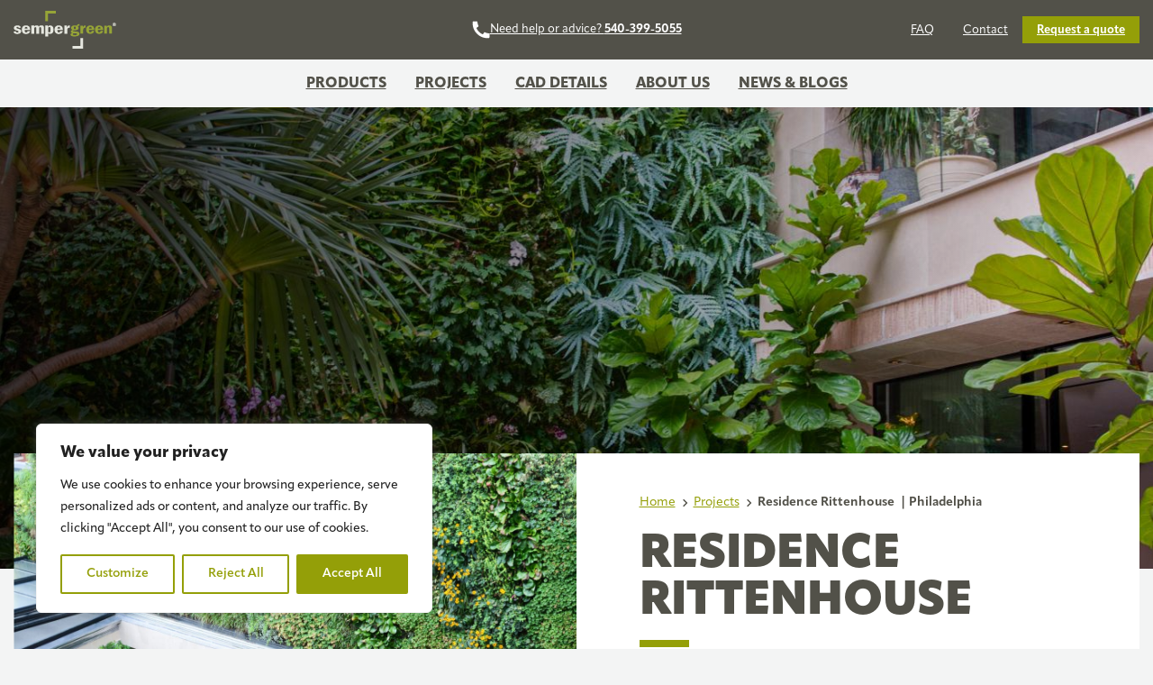

--- FILE ---
content_type: text/html; charset=UTF-8
request_url: https://sempergreen-international.com/us/projects/philadelphia-residence-rittenhouse/
body_size: 38367
content:
<!DOCTYPE html>
<html lang="en-US">
<head>
	<meta charset="UTF-8" />
	<meta name="viewport" content="width=device-width, initial-scale=1" />
<meta name='robots' content='index, follow, max-image-preview:large, max-snippet:-1, max-video-preview:-1' />

	<!-- This site is optimized with the Yoast SEO plugin v26.6 - https://yoast.com/wordpress/plugins/seo/ -->
	<meta name="description" content="The owners of one of America’s most beautiful homes, increased the level of greenery in and out their residence with the installation..." />
	<link rel="canonical" href="https://sempergreen-international.com/us/projects/philadelphia-residence-rittenhouse/" />
	<meta property="og:locale" content="en_US" />
	<meta property="og:type" content="article" />
	<meta property="og:title" content="Residence Rittenhouse  - Sempergreen USA" />
	<meta property="og:description" content="The owners of one of America’s most beautiful homes, increased the level of greenery in and out their residence with the installation..." />
	<meta property="og:url" content="https://sempergreen-international.com/us/projects/philadelphia-residence-rittenhouse/" />
	<meta property="og:site_name" content="Sempergreen USA" />
	<meta property="article:modified_time" content="2023-07-05T08:49:42+00:00" />
	<meta property="og:image" content="https://sempergreen-international.com/us/wp-content/uploads/sites/2/2022/12/SemperGreenwall_July-2020-4-Hoofdfoto-1.jpeg" />
	<meta property="og:image:width" content="1365" />
	<meta property="og:image:height" content="2048" />
	<meta property="og:image:type" content="image/jpeg" />
	<meta name="twitter:card" content="summary_large_image" />
	<script type="application/ld+json" class="yoast-schema-graph">{"@context":"https://schema.org","@graph":[{"@type":"WebPage","@id":"https://sempergreen-international.com/us/projects/philadelphia-residence-rittenhouse/","url":"https://sempergreen-international.com/us/projects/philadelphia-residence-rittenhouse/","name":"Residence Rittenhouse  - Sempergreen USA","isPartOf":{"@id":"https://sempergreen-international.com/us/#website"},"primaryImageOfPage":{"@id":"https://sempergreen-international.com/us/projects/philadelphia-residence-rittenhouse/#primaryimage"},"image":{"@id":"https://sempergreen-international.com/us/projects/philadelphia-residence-rittenhouse/#primaryimage"},"thumbnailUrl":"https://sempergreen-international.com/us/wp-content/uploads/sites/2/2022/12/SemperGreenwall_July-2020-4-Hoofdfoto-1.jpeg","datePublished":"2022-12-28T11:31:34+00:00","dateModified":"2023-07-05T08:49:42+00:00","description":"The owners of one of America’s most beautiful homes, increased the level of greenery in and out their residence with the installation...","breadcrumb":{"@id":"https://sempergreen-international.com/us/projects/philadelphia-residence-rittenhouse/#breadcrumb"},"inLanguage":"en-US","potentialAction":[{"@type":"ReadAction","target":["https://sempergreen-international.com/us/projects/philadelphia-residence-rittenhouse/"]}]},{"@type":"ImageObject","inLanguage":"en-US","@id":"https://sempergreen-international.com/us/projects/philadelphia-residence-rittenhouse/#primaryimage","url":"https://sempergreen-international.com/us/wp-content/uploads/sites/2/2022/12/SemperGreenwall_July-2020-4-Hoofdfoto-1.jpeg","contentUrl":"https://sempergreen-international.com/us/wp-content/uploads/sites/2/2022/12/SemperGreenwall_July-2020-4-Hoofdfoto-1.jpeg","width":1365,"height":2048,"caption":"Outdoor Greenwall Residence"},{"@type":"BreadcrumbList","@id":"https://sempergreen-international.com/us/projects/philadelphia-residence-rittenhouse/#breadcrumb","itemListElement":[{"@type":"ListItem","position":1,"name":"Home","item":"https://sempergreen-international.com/us/"},{"@type":"ListItem","position":2,"name":"Projects","item":"https://sempergreen-international.com/us/projects/"},{"@type":"ListItem","position":3,"name":"Residence Rittenhouse  | Philadelphia"}]},{"@type":"WebSite","@id":"https://sempergreen-international.com/us/#website","url":"https://sempergreen-international.com/us/","name":"Sempergreen USA","description":"","publisher":{"@id":"https://sempergreen-international.com/us/#organization"},"potentialAction":[{"@type":"SearchAction","target":{"@type":"EntryPoint","urlTemplate":"https://sempergreen-international.com/us/?s={search_term_string}"},"query-input":{"@type":"PropertyValueSpecification","valueRequired":true,"valueName":"search_term_string"}}],"inLanguage":"en-US"},{"@type":"Organization","@id":"https://sempergreen-international.com/us/#organization","name":"Sempergreen USA","url":"https://sempergreen-international.com/us/","logo":{"@type":"ImageObject","inLanguage":"en-US","@id":"https://sempergreen-international.com/us/#/schema/logo/image/","url":"https://sempergreen-international.com/us/wp-content/uploads/sites/2/2023/11/sempergreen-logo.svg","contentUrl":"https://sempergreen-international.com/us/wp-content/uploads/sites/2/2023/11/sempergreen-logo.svg","width":958,"height":353,"caption":"Sempergreen USA"},"image":{"@id":"https://sempergreen-international.com/us/#/schema/logo/image/"}}]}</script>
	<!-- / Yoast SEO plugin. -->


<title>Residence Rittenhouse  - Sempergreen USA</title>
<style id="rocket-critical-css">.wwr-site-logo-svg{position:relative;display:block;height:200px;color:currentColor;margin-left:auto;margin-right:auto}.wwr-site-logo-svg figure{margin:0}.wwr-site-logo-svg>figure>svg{display:block;fill:currentColor}.wwr-nav__list{display:flex;margin:0;padding:0}.wwr-nav__list.wwr-nav__list--collapse{display:none}.wwr-nav__list a{color:inherit}@media only screen and (min-width:768px){.wwr-nav__list.wwr-nav__list--collapse{display:flex}.wwr-nav__toggle{display:none}}.wwr-nav__list .menu-item{position:relative}.wwr-nav__list .submenu{background-color:var(--wwr--colors--mode--main);border:0;box-sizing:border-box;display:block;padding:0;z-index:999}.wwr-nav__list .submenu ul.submenu__nav{padding:.5rem 0 0!important}.wwr-nav__list .submenu ul.submenu__nav li{padding-right:0!important}@media screen and (min-width:749px){.wwr-nav__list .submenu:not(.visible){display:none}.wwr-nav__list .submenu{bottom:0;left:0;min-width:300px;padding-top:.75rem!important;position:absolute;transform:translateY(100%)!important}.wwr-nav__list .submenu .submenu__inr{margin-bottom:-.75rem}.wwr-nav__list .submenu ul.submenu__nav{background:#fff;border-radius:0 0 0 0;box-shadow:inset 0 0 .5px 1px hsla(0,0%,100%,.075),0 0 0 1px rgba(0,0,0,.05),0 .3px .4px rgba(0,0,0,.02),0 .9px 1.5px rgba(0,0,0,.045),0 3.5px 6px rgba(0,0,0,.09);font-size:.875rem!important;padding:0!important}.wwr-nav__list .submenu li{border-bottom:1px solid var(--wp--preset--color--gray);padding:.96875rem 1.5rem!important}.wwr-nav__list .submenu a{font-size:.875rem!important;padding-left:0!important;padding-right:0!important}}.wwr-site-logo-svg{display:flex;margin:0!important}.glb-topbar{background-color:var(--wp--preset--color--main);color:var(--wp--preset--color--light);padding:.75rem 0;width:100%}.glb-topbar .glb-topbar__nav{display:none;justify-content:flex-end}.glb-topbar .sgi-icon-link{justify-content:center}.glb-topbar .wwr-nav{justify-content:flex-end}.glb-topbar .wwr-nav__list a{font-size:var(--wp--preset--font-size--small);line-height:var(--wp--custom--line-heights--small);padding:.53125rem 1rem}.glb-topbar .wwr-site-logo-svg{display:none;height:42px!important;max-width:114px}.glb-topbar .wwr-site-logo-svg .logo-brand-color{fill:#e6e7df!important}.glb-site-nav{background-color:var(--wp--preset--color--gray);color:var(--wp--preset--color--main);padding:.75rem 0;text-transform:uppercase;width:100%}.glb-site-nav .wwr-nav__list{gap:3.25rem;justify-content:center}.glb-site-nav .wwr-nav__list a{color:inherit!important;font-size:var(--wp--preset--font-size--large);font-weight:var(--wp--custom--font-weight--extra-bold);line-height:var(--wp--custom--line-heights--large);padding:.53125rem 1rem}.glb-site-nav .wwr-site-logo-svg{height:42px!important;max-width:114px}@media only screen and (max-width:767px){.glb-site-nav{padding-bottom:.75rem;padding-top:.75rem;position:relative}.glb-site-nav__inner{display:flex;justify-content:center;width:100%}.wwr-nav__toggle{left:1rem;position:absolute!important;top:11px}.wwr-nav__header{background-color:var(--wp--preset--color--primary);color:var(--wp--preset--color--light);display:none;justify-content:center;left:0;position:fixed;top:0;width:100%;z-index:990}.wwr-nav__header .wwr-nav__title{font-weight:700;padding-bottom:1.28125rem;padding-top:1.28125rem}.wwr-nav__header .wwr-nav__close{background-color:var(--wp--custom--color--primary-darken);border:0;color:var(--wp--preset--color--light);display:block;height:36px;margin:0;position:absolute;right:1rem;top:.75rem;width:36px;z-index:990}.glb-site-nav .wwr-nav .wwr__main__nav{background-color:var(--wp--preset--color--gray);bottom:0;display:none;left:0;padding-top:80px;position:fixed;right:0;top:0;z-index:900}.wwr-nav__list li{display:block;margin-bottom:.5rem;padding:0 1rem}.wwr-nav__list li a{background-color:var(--wp--preset--color--light)!important;display:block;font-size:.875rem!important;line-height:1.2143!important;padding:.96875rem 1.5rem!important}}@media only screen and (min-width:768px){.glb-topbar__inner{display:grid;grid-auto-columns:minmax(0,1fr);grid-auto-flow:column}.glb-topbar__inner .glb-topbar__nav{display:flex}.glb-topbar .wwr-site-logo-svg{display:flex;justify-content:flex-start}.glb-site-nav .wwr-site-logo-svg,.wwr-nav__header{display:none}.wwr-nav__close,.wwr-nav__toggle{display:none!important}.wwr__main__nav>.wwr-nav{display:none}}.wwr-nav__toggle{background-color:var(--wp--preset--color--primary);border:0;color:var(--wp--preset--color--light);display:block;height:40px;margin:0;padding:8px 4px;position:relative;transform:rotate(0deg);width:40px;z-index:890}.wwr-nav__close svg,.wwr-nav__toggle svg{left:50%;position:absolute;top:50%;transform:translate(-50%,-50%)}.wwr-breadcrumbs-wrap p{margin-bottom:.25rem;margin-top:.25rem}.wwr-breadcrumbs-wrap a{color:var(--wp--preset--color--primary)}.wwr-breadcrumbs-wrap span{display:inline-block;vertical-align:middle}.wwr-breadcrumbs-wrap .wwr-breadcrumbs-arrow{background-image:url([data-uri]);background-position:50%;background-repeat:no-repeat;background-size:1.125em;display:inline-block;height:1em;vertical-align:middle;width:1em}.splide__track--draggable{-webkit-touch-callout:none}.splide__list{-webkit-backface-visibility:hidden;backface-visibility:hidden;display:flex;height:100%;margin:0!important;padding:0!important}.splide__pagination{align-items:center;display:flex;flex-wrap:wrap;justify-content:center;margin:0}.splide__pagination li{display:inline-block;line-height:1;list-style-type:none;margin:0}.splide{position:relative;visibility:hidden}.splide.is-initialized{visibility:visible}.splide__slide{-webkit-backface-visibility:hidden;backface-visibility:hidden;box-sizing:border-box;flex-shrink:0;list-style-type:none!important;margin:0;position:relative}.splide__slide img{vertical-align:bottom}.splide__track{overflow:hidden;position:relative;z-index:0}:root{--wwr--tile--border--radius:0;--wwr--tile--border--width:0px;--wwr--tile--border--color:#fff;--wwr--tile--box-shadow:none;--wwr--tile--media--border--radius:0;--wwr--tile--media--border--width:0;--wwr--tile--media--border--color:#fff;--wwr--tile--media--box-shadow:unset;--wwr--tile--header--border--width:1px;--wwr--tile--header--border--color:var(--wwr--palette--primary);--wwr--tile--header--padding--top:2;--wwr--tile--header--padding--bottom:0.5rem;--wwr--tile--content--padding--left:var(--wp--custom--layout--col-gutter);--wwr--tile--content--padding--right:var(--wp--custom--layout--col-gutter);--wwr--tile--content--padding--top:0.375em;--wwr--tile--content--padding--bottom:0.375em}.splide__pagination{display:none;gap:.5rem;padding-bottom:1rem;padding-top:1rem}.splide__pagination li:before{display:none!important}.splide__pagination .splide__pagination__page{background-color:currentColor;border:0;border-radius:500rem;display:block;height:.375rem!important;padding:0!important;width:.375rem!important}.splide__pagination .splide__pagination__page.is-active{background-color:var(--wp--preset--color--primary)}.splide__arrows .wp-block-button{position:absolute;top:50%;transform:translateY(-143%)}.splide__arrows .wp-block-button button{position:relative}.splide__arrows .wp-block-button button:disabled{opacity:0;z-index:-1}.splide__arrows .wp-block-button:first-child{left:15px}@media only screen and (min-width:768px){.splide__arrows .wp-block-button:first-child{left:0}}:root{--wp--style--gallery-gap-default:1rem}html,body{display:block;width:100%;max-width:100%;min-height:100vh;background-color:var(--wp--preset--color--gray)}body{-webkit-font-smoothing:antialiased;-moz-osx-font-smoothing:grayscale;margin:0!important}#main a:not(.wp-block-button__link){color:var(--wp--preset--color--primary)}.wp-block-button .wp-block-button__link{background-color:var(--wp--preset--color--primary);border-radius:0;box-sizing:border-box;border-width:0;border-style:solid;color:var(--wp--preset--color--light);font-size:0.875rem;font-weight:600;line-height:1.214285em;padding:0.96875rem 1.5rem}.wp-block-button.is-style-icon--only .wp-block-button__link{display:block;position:relative;width:3rem;height:3rem}.wp-block-button.is-style-icon--only .wp-block-button__link>svg{position:absolute;top:50%;left:50%;transform:translate(-50%,-50%)}.wp-block-button--small{color:var(--wp--preset--color--main);font-weight:600;background-color:var(--wp--preset--color--gray)}.wp-site-blocks h1:not(.editor-post-title),.act-h3{text-transform:uppercase}.wp-site-blocks h1:not(.no-bar){display:flex;flex-direction:column}.wp-site-blocks h1:not(.no-bar):after{display:block;content:"";width:3.4375rem;height:0.5rem;margin-top:1rem;background-color:var(--wp--preset--color--primary)}.act-h3{font-size:1.25rem;line-height:0.95}@media only screen and (min-width:768px){.wp-site-blocks h1{font-size:3.25rem!important}body .wp-site-blocks .act-h3{font-size:2rem!important;line-height:1!important}}.screen-reader-only{position:absolute!important;height:1px;width:1px;clip:rect(1px 1px 1px 1px);clip:rect(1px,1px,1px,1px);clip-path:polygon(0px 0px,0px 0px,0px 0px);overflow:hidden!important}figure{margin:0!important}ul{list-style:none}ul{padding-left:2em}strong{font-weight:600}.wwr-media{align-self:center;border-radius:var(--wwr--default--border--radius);overflow:hidden;margin-top:var(--wp--custom--spacing--outer);margin-bottom:var(--wp--custom--spacing--outer)}.wwr-media img{display:block;align-self:center;max-width:100%}.bg-img{position:relative}.sgi-icon-link{color:inherit;font-size:.8125rem}.bg-img figure{display:block;position:absolute;top:0;left:0;right:0;bottom:0;overflow:hidden}.bg-img figure svg{display:block;position:absolute;-o-object-fit:cover;object-fit:cover;-o-object-position:50% 50%;object-position:50% 50%;height:100%;width:100%;top:50%;left:50%;transform:translate(-50%,-50%)}.bg-img>img{display:block;position:absolute;-o-object-fit:cover!important;object-fit:cover!important;-o-object-position:50% 50%;object-position:50% 50%;height:100%;width:100%;top:50%;left:50%;transform:translate(-50%,-50%);z-index:500}.bg-img.bg-img--contained svg{-o-object-fit:contain;object-fit:contain}.wwr-flex{display:flex;box-sizing:border-box}.wwr-justify-content--center{justify-content:center}.wwr-justify-content--space-between{justify-content:space-between}.wwr-align-items--center{align-items:center}.wwr-box__inner{width:100%;max-width:var(--wp--custom--layout--content-size, 1100px);margin-left:auto;margin-right:auto}@media only screen and (max-width:767px){#main{padding-left:15px;padding-right:15px}}@media only screen and (max-width:1250px){#main,.glb-topbar,.wwr-breadcrumbs-wrap{box-sizing:border-box;padding-left:15px;padding-right:15px}}.wwr-slider .splide__arrows .wp-block-button{transform:translateY(-50%)!important}#cookie-law-info-bar,.wt-cli-cookie-bar{box-sizing:border-box;font-size:10pt;margin:0 auto;padding:10px 10px;position:absolute;text-align:center;width:100%;z-index:99999;box-shadow:rgba(0,0,0,.5) 0px 5px 10px;display:none;left:0px}#cookie-law-info-again{font-size:10pt;margin:0;padding:5px 10px;text-align:center;z-index:9999;box-shadow:#161616 2px 2px 5px 2px}#cookie-law-info-bar span{vertical-align:middle}.cli-plugin-button,.cli-plugin-button:visited{display:inline-block;padding:8px 16px 8px;color:#fff;text-decoration:none;-moz-border-radius:4px;-webkit-border-radius:4px;position:relative;text-decoration:none}.cli-plugin-button,.cli-plugin-button:visited,.medium.cli-plugin-button,.medium.cli-plugin-button:visited{font-size:13px;font-weight:500;line-height:1}.cli-bar-popup{-moz-background-clip:padding;-webkit-background-clip:padding;background-clip:padding-box;-webkit-border-radius:30px;-moz-border-radius:30px;border-radius:30px;padding:20px}@media only screen and (max-width:768px){.cli-plugin-button{margin:10px}}@media only screen and (max-width:567px){.cli-switch .cli-slider:after{display:none}.cli-tab-header a.cli-nav-link{font-size:12px}.cli-modal .cli-modal-close{right:-10px;top:-15px}}.wt-cli-necessary-checkbox{display:none!important}.cli-container-fluid{padding-right:15px;padding-left:15px;margin-right:auto;margin-left:auto}.cli-row{display:-ms-flexbox;display:flex;-ms-flex-wrap:wrap;flex-wrap:wrap;margin-right:-15px;margin-left:-15px}.cli-align-items-stretch{-ms-flex-align:stretch!important;align-items:stretch!important}.cli-px-0{padding-left:0;padding-right:0}.cli-btn{font-size:14px;display:inline-block;font-weight:400;text-align:center;white-space:nowrap;vertical-align:middle;border:1px solid transparent;padding:.5rem 1.25rem;line-height:1;border-radius:.25rem}.cli-modal-backdrop.cli-show{opacity:.8}.cli-barmodal-open{overflow:hidden}.cli-modal-backdrop{position:fixed;top:0;right:0;bottom:0;left:0;z-index:1040;background-color:#000;-webkit-transform:scale(0);transform:scale(0)}.cli-modal-backdrop.cli-fade{opacity:0}.cli-modal-backdrop.cli-show{opacity:.5;-webkit-transform:scale(1);transform:scale(1)}.cli-modal{position:fixed;top:0;right:0;bottom:0;left:0;z-index:99999;-webkit-transform:scale(0);transform:scale(0);overflow:hidden;outline:0;visibility:hidden}.cli-modal a{text-decoration:none}.cli-modal .cli-modal-dialog{position:relative;width:auto;margin:.5rem;font-family:inherit;font-size:1rem;font-weight:400;line-height:1.5;color:#212529;text-align:left;display:-ms-flexbox;display:flex;-ms-flex-align:center;align-items:center;min-height:calc(100% - (.5rem * 2))}@media (min-width:576px){.cli-modal .cli-modal-dialog{max-width:500px;margin:1.75rem auto;min-height:calc(100% - (1.75rem * 2))}}.cli-modal-content{position:relative;display:-ms-flexbox;display:flex;-ms-flex-direction:column;flex-direction:column;width:100%;background-clip:padding-box;border-radius:.2rem;box-sizing:border-box;outline:0}.cli-modal-footer{position:relative}.cli-switch{display:inline-block;position:relative;min-height:1px;padding-left:38px;font-size:14px;width:auto}.cli-switch input[type="checkbox"]{display:block;margin:0;width:0;position:absolute!important;left:0!important;opacity:0!important}.cli-switch .cli-slider{background-color:#e3e1e8;height:20px;width:38px;bottom:0;left:0;position:absolute;right:0;top:0}.cli-switch .cli-slider:before{bottom:2px;content:"";height:15px;left:3px;position:absolute;width:15px}.cli-switch .cli-slider{border-radius:34px;font-size:0}.cli-switch .cli-slider:before{border-radius:50%}.cli-tab-content{width:100%;padding:5px 30px 5px 5px;box-sizing:border-box}@media (max-width:767px){.cli-tab-content{padding:30px 10px}}.cli-wrapper{max-width:100%;float:none;margin:0 auto}.cli-tab-footer .cli-btn{padding:10px 15px;width:auto;text-decoration:none}.cli-tab-footer{width:100%;text-align:right;padding:20px 0}.cli-col-12{width:100%}.cli-tab-header{display:flex;justify-content:space-between}.cli-tab-header a:before{width:10px;height:2px;left:0;top:calc(50% - 1px)}.cli-tab-header a:after{width:2px;height:10px;left:4px;top:calc(50% - 5px);-webkit-transform:none;transform:none}.cli-tab-header a:before{width:7px;height:7px;border-right:1px solid #4a6e78;border-bottom:1px solid #4a6e78;content:" ";transform:rotate(-45deg);margin-right:10px}.cli-tab-header a.cli-nav-link{position:relative;display:flex;align-items:center;font-size:14px;color:#000;text-decoration:none}.cli-tab-header{border-radius:5px;padding:12px 15px;background-color:#f2f2f2}.cli-modal .cli-modal-close{position:absolute;right:0;top:0;z-index:1;-webkit-appearance:none;width:40px;height:40px;padding:0;border-radius:50%;padding:10px;background:transparent;border:none}.cli-tab-container h4{font-family:inherit;font-size:16px;margin-bottom:15px;margin:10px 0}.cli-privacy-content-text{font-size:14px;line-height:1.4;margin-top:0;padding:0;color:#000}.cli-tab-content{display:none}.cli-tab-section .cli-tab-content{padding:10px 20px 5px 20px}.cli-tab-section{margin-top:5px}@media (min-width:992px){.cli-modal .cli-modal-dialog{max-width:700px}}.cli-switch .cli-slider:after{content:attr(data-cli-disable);position:absolute;right:50px;font-size:12px;text-align:right;min-width:120px}a.cli-privacy-readmore{font-size:12px;margin-top:12px;display:inline-block;text-decoration:underline}.cli-privacy-overview{padding-bottom:12px}a.cli-privacy-readmore:before{content:attr(data-readmore-text)}.cli-modal-close svg{fill:#000}span.cli-necessary-caption{color:#000;font-size:12px}.cli-tab-container .cli-row{max-height:500px;overflow-y:auto}.cli-bar-container{float:none;margin:0 auto;justify-content:space-between;display:flex;align-items:center;flex-wrap:wrap}.cli-style-v2{font-size:11pt;font-weight:normal}#cookie-law-info-bar[data-cli-type="popup"] .cli-bar-container{display:block}.cli-bar-message{width:70%;text-align:left}#cookie-law-info-bar[data-cli-type="popup"] .cli-bar-message{width:100%}@media (max-width:985px){.cli-bar-message{width:100%}.cli-bar-container{justify-content:center}}.wt-cli-sr-only{display:none}.wt-cli-privacy-accept-btn{margin-left:10px}.cli_settings_button:focus,.cli_action_button,.cli-privacy-readmore,.cli-tab-header a,.cli-switch .cli-slider{outline:0}.wt-cli-ckyes-brand-logo{display:flex;align-items:center;font-size:9px;color:#111111;font-weight:normal}.wt-cli-ckyes-brand-logo img{width:65px;margin-left:2px}.wt-cli-privacy-overview-actions{padding-bottom:0}.wt-cli-cookie-description{font-size:14px;line-height:1.4;margin-top:0;padding:0;color:#000}.wwr-media--bg>img{display:block;position:absolute;-o-object-fit:cover!important;object-fit:cover!important;-o-object-position:50% 50%;object-position:50% 50%;height:100%;width:100%;top:50%;left:50%;transform:translate(-50%,-50%);z-index:500}.cookielawinfo-column-1{width:25%}.cookielawinfo-column-3{width:15%}.cookielawinfo-column-4{width:50%}table.cookielawinfo-winter{font:85% "Lucida Grande","Lucida Sans Unicode","Trebuchet MS",sans-serif;padding:0;margin:10px 0 20px;border-collapse:collapse;color:#333;background:#F3F5F7}table.cookielawinfo-winter thead th{background:#3A4856;padding:15px 10px;color:#fff;text-align:left;font-weight:normal}table.cookielawinfo-winter tbody{border-left:1px solid #EAECEE;border-right:1px solid #EAECEE}table.cookielawinfo-winter tbody{border-bottom:1px solid #EAECEE}table.cookielawinfo-winter tbody td{padding:10px;text-align:left}table.cookielawinfo-winter tbody tr{background:#F3F5F7}@media (max-width:800px){table.cookielawinfo-row-cat-table td,table.cookielawinfo-row-cat-table th{width:23%;font-size:12px}table.cookielawinfo-row-cat-table .cookielawinfo-column-4,table.cookielawinfo-row-cat-table .cookielawinfo-column-4{width:45%}}.cookielawinfo-row-cat-table{width:99%;margin-left:5px;word-wrap:break-word;table-layout:fixed}.cli-tab-section .cookielawinfo-row-cat-table{width:100%;margin-left:0}.cli-tab-section .cookielawinfo-row-cat-table td,.cli-tab-section .cookielawinfo-row-cat-table th{font-size:12px;padding-left:0px}</style>
<link rel='dns-prefetch' href='//kit.fontawesome.com' />
<link rel='dns-prefetch' href='//use.typekit.net' />

<link rel="alternate" type="application/rss+xml" title="Sempergreen USA &raquo; Feed" href="https://sempergreen-international.com/us/feed/" />
<link rel="alternate" type="application/rss+xml" title="Sempergreen USA &raquo; Comments Feed" href="https://sempergreen-international.com/us/comments/feed/" />
<link rel="alternate" title="oEmbed (JSON)" type="application/json+oembed" href="https://sempergreen-international.com/us/wp-json/oembed/1.0/embed?url=https%3A%2F%2Fsempergreen-international.com%2Fus%2Fprojects%2Fphiladelphia-residence-rittenhouse%2F" />
<link rel="alternate" title="oEmbed (XML)" type="text/xml+oembed" href="https://sempergreen-international.com/us/wp-json/oembed/1.0/embed?url=https%3A%2F%2Fsempergreen-international.com%2Fus%2Fprojects%2Fphiladelphia-residence-rittenhouse%2F&#038;format=xml" />
<style id='wp-img-auto-sizes-contain-inline-css'>
img:is([sizes=auto i],[sizes^="auto," i]){contain-intrinsic-size:3000px 1500px}
/*# sourceURL=wp-img-auto-sizes-contain-inline-css */
</style>
<style id='wwr-header-style-inline-css'>

.wwr-site-logo-svg {
    position: relative;
  display: block;
  height: 200px;
  color: currentColor;
    margin-left: auto;
    margin-right: auto;
}

.wwr-site-logo-svg  figure {
  margin: 0;
}

.wwr-site-logo-svg > figure > svg {
    display: block;
    fill: currentColor;
}

.wwr-nav__list{display:flex;margin:0;padding:0}.wwr-nav__list.wwr-nav__list--vertical{flex-direction:column}.wwr-nav__list.wwr-nav__list--collapse{display:none}.wwr-nav__list a{color:inherit}@media only screen and (min-width:768px){.wwr-nav__list.wwr-nav__list--collapse{display:flex}.wwr-nav__toggle{display:none}}.wwr-nav__list .menu-item-has-children{cursor:pointer}.wwr-nav__list .menu-item{position:relative}.wwr-nav__list .submenu{background-color:var(--wwr--colors--mode--main);border:0;box-sizing:border-box;display:block;padding:0;z-index:999}.wwr-nav__list .submenu ul.submenu__nav{padding:.5rem 0 0!important}.wwr-nav__list .submenu ul.submenu__nav li{padding-right:0!important}@media screen and (min-width:749px){.wwr-nav__list .submenu:not(.visible){display:none}.wwr-nav__list .submenu{bottom:0;left:0;min-width:300px;padding-top:.75rem!important;position:absolute;transform:translateY(100%)!important}.wwr-nav__list .submenu .submenu__inr{margin-bottom:-.75rem}.wwr-nav__list .submenu ul.submenu__nav{background:#fff;border-radius:0 0 0 0;box-shadow:inset 0 0 .5px 1px hsla(0,0%,100%,.075),0 0 0 1px rgba(0,0,0,.05),0 .3px .4px rgba(0,0,0,.02),0 .9px 1.5px rgba(0,0,0,.045),0 3.5px 6px rgba(0,0,0,.09);font-size:.875rem!important;padding:0!important}.wwr-nav__list .submenu li{border-bottom:1px solid var(--wp--preset--color--gray);padding:.96875rem 1.5rem!important}.wwr-nav__list .submenu a{font-size:.875rem!important;padding-left:0!important;padding-right:0!important}.wwr-navigation--row .wwr-nav__list{flex-direction:row}.wwr-navigation--row .wwr-nav__list li{margin-left:unset;margin-right:unset}.wwr-navigation--row .wwr-nav__list.submenu li>a,.wwr-navigation--row .wwr-nav__list.submenu li>button{text-align:left!important}}.wwr-site-logo-svg{display:flex;margin:0!important}.glb-topbar{background-color:var(--wp--preset--color--main);color:var(--wp--preset--color--light);padding:.75rem 0;width:100%}.glb-topbar .glb-topbar__nav{display:none;justify-content:flex-end}.glb-topbar .sgi-icon-link{justify-content:center}.glb-topbar .wwr-nav{justify-content:flex-end}.glb-topbar .wwr-nav__list a{font-size:var(--wp--preset--font-size--small);line-height:var(--wp--custom--line-heights--small);padding:.53125rem 1rem}.glb-topbar a:hover{color:var(--wp--preset--color--primary)}.glb-topbar .wwr-site-logo-svg{display:none;height:42px!important;max-width:114px}.glb-topbar .wwr-site-logo-svg .logo-brand-color{fill:#e6e7df!important}.glb-site-nav{background-color:var(--wp--preset--color--gray);color:var(--wp--preset--color--main);padding:.75rem 0;text-transform:uppercase;width:100%}.glb-site-nav a:hover{color:var(--wp--preset--color--primary)}.glb-site-nav .wwr-nav__list{gap:3.25rem;justify-content:center}.glb-site-nav .wwr-nav__list a{color:inherit!important;font-size:var(--wp--preset--font-size--large);font-weight:var(--wp--custom--font-weight--extra-bold);line-height:var(--wp--custom--line-heights--large);padding:.53125rem 1rem}.glb-site-nav .wwr-nav__list a:hover{color:var(--wp--preset--color--primary)!important}.glb-site-nav .wwr-site-logo-svg{height:42px!important;max-width:114px}@media only screen and (max-width:767px){.glb-site-nav{padding-bottom:.75rem;padding-top:.75rem;position:relative}.glb-site-nav__inner{display:flex;justify-content:center;width:100%}.wwr-nav__toggle{left:1rem;position:absolute!important;top:11px}.wwr-nav__header{background-color:var(--wp--preset--color--primary);color:var(--wp--preset--color--light);display:none;justify-content:center;left:0;position:fixed;top:0;width:100%;z-index:990}.wwr-nav__header .wwr-nav__title{font-weight:700;padding-bottom:1.28125rem;padding-top:1.28125rem}.wwr-nav__header .wwr-nav__close{background-color:var(--wp--custom--color--primary-darken);border:0;color:var(--wp--preset--color--light);cursor:pointer;display:block;height:36px;margin:0;position:absolute;right:1rem;top:.75rem;width:36px;z-index:990}.glb-site-nav .wwr-nav .wwr__main__nav{background-color:var(--wp--preset--color--gray);bottom:0;display:none;left:0;padding-top:80px;position:fixed;right:0;top:0;z-index:900}.glb-site-nav .wwr-nav>.wwr-nav{display:none}.wwr-nav__list li{display:block;margin-bottom:.5rem;padding:0 1rem}.wwr-nav__list li a{background-color:var(--wp--preset--color--light)!important;display:block;font-size:.875rem!important;line-height:1.2143!important;padding:.96875rem 1.5rem!important}.glb-site-nav .wwr-nav.open .wwr-nav__header{display:flex}.glb-site-nav .wwr-nav.open .wwr-nav__list,.glb-site-nav .wwr-nav.open .wwr__main__nav{display:block}}@media only screen and (min-width:768px){.glb-topbar__inner{display:grid;grid-auto-columns:minmax(0,1fr);grid-auto-flow:column}.glb-topbar__inner .glb-topbar__nav{display:flex}.glb-topbar .wwr-site-logo-svg{display:flex;justify-content:flex-start}.glb-site-nav .wwr-site-logo-svg,.wwr-nav__header{display:none}.wwr-nav__close,.wwr-nav__toggle{display:none!important}.wwr__main__nav>.wwr-nav{display:none}}.wwr-nav__toggle{background-color:var(--wp--preset--color--primary);border:0;color:var(--wp--preset--color--light);cursor:pointer;display:block;height:40px;margin:0;padding:8px 4px;position:relative;transform:rotate(0deg);transition:.5s ease-in-out;width:40px;z-index:890}.wwr-nav__close svg,.wwr-nav__toggle svg{left:50%;position:absolute;top:50%;transform:translate(-50%,-50%)}.wwr-breadcrumbs-wrap p{margin-bottom:.25rem;margin-top:.25rem}.wwr-breadcrumbs-wrap a{color:var(--wp--preset--color--primary)}.wwr-breadcrumbs-wrap a:hover{color:var(--wp--custom--color--primary-darken)}.wwr-breadcrumbs-wrap span{display:inline-block;vertical-align:middle}.wwr-breadcrumbs-wrap .wwr-breadcrumbs-arrow{background-image:url([data-uri]);background-position:50%;background-repeat:no-repeat;background-size:1.125em;display:inline-block;height:1em;vertical-align:middle;width:1em}

/*# sourceURL=https://sempergreen-international.com/us/wp-content/themes/sempergreen/blocks/header/header.css */
</style>
<style id='wp-block-template-part-theme-inline-css'>
:root :where(.wp-block-template-part.has-background){margin-bottom:0;margin-top:0;padding:1.25em 2.375em}
/*# sourceURL=https://sempergreen-international.com/us/wp-includes/blocks/template-part/theme.min.css */
</style>
<style id='wp-block-paragraph-inline-css'>
.is-small-text{font-size:.875em}.is-regular-text{font-size:1em}.is-large-text{font-size:2.25em}.is-larger-text{font-size:3em}.has-drop-cap:not(:focus):first-letter{float:left;font-size:8.4em;font-style:normal;font-weight:100;line-height:.68;margin:.05em .1em 0 0;text-transform:uppercase}body.rtl .has-drop-cap:not(:focus):first-letter{float:none;margin-left:.1em}p.has-drop-cap.has-background{overflow:hidden}:root :where(p.has-background){padding:1.25em 2.375em}:where(p.has-text-color:not(.has-link-color)) a{color:inherit}p.has-text-align-left[style*="writing-mode:vertical-lr"],p.has-text-align-right[style*="writing-mode:vertical-rl"]{rotate:180deg}
/*# sourceURL=https://sempergreen-international.com/us/wp-includes/blocks/paragraph/style.min.css */
</style>
<style id='wp-block-spacer-inline-css'>
.wp-block-spacer{clear:both}
/*# sourceURL=https://sempergreen-international.com/us/wp-includes/blocks/spacer/style.min.css */
</style>
<style id='wp-block-group-inline-css'>
.wp-block-group{box-sizing:border-box}:where(.wp-block-group.wp-block-group-is-layout-constrained){position:relative}
/*# sourceURL=https://sempergreen-international.com/us/wp-includes/blocks/group/style.min.css */
</style>
<style id='wp-block-group-theme-inline-css'>
:where(.wp-block-group.has-background){padding:1.25em 2.375em}
/*# sourceURL=https://sempergreen-international.com/us/wp-includes/blocks/group/theme.min.css */
</style>
<style id='wp-block-post-featured-image-inline-css'>
.wp-block-post-featured-image{margin-left:0;margin-right:0}.wp-block-post-featured-image a{display:block;height:100%}.wp-block-post-featured-image :where(img){box-sizing:border-box;height:auto;max-width:100%;vertical-align:bottom;width:100%}.wp-block-post-featured-image.alignfull img,.wp-block-post-featured-image.alignwide img{width:100%}.wp-block-post-featured-image .wp-block-post-featured-image__overlay.has-background-dim{background-color:#000;inset:0;position:absolute}.wp-block-post-featured-image{position:relative}.wp-block-post-featured-image .wp-block-post-featured-image__overlay.has-background-gradient{background-color:initial}.wp-block-post-featured-image .wp-block-post-featured-image__overlay.has-background-dim-0{opacity:0}.wp-block-post-featured-image .wp-block-post-featured-image__overlay.has-background-dim-10{opacity:.1}.wp-block-post-featured-image .wp-block-post-featured-image__overlay.has-background-dim-20{opacity:.2}.wp-block-post-featured-image .wp-block-post-featured-image__overlay.has-background-dim-30{opacity:.3}.wp-block-post-featured-image .wp-block-post-featured-image__overlay.has-background-dim-40{opacity:.4}.wp-block-post-featured-image .wp-block-post-featured-image__overlay.has-background-dim-50{opacity:.5}.wp-block-post-featured-image .wp-block-post-featured-image__overlay.has-background-dim-60{opacity:.6}.wp-block-post-featured-image .wp-block-post-featured-image__overlay.has-background-dim-70{opacity:.7}.wp-block-post-featured-image .wp-block-post-featured-image__overlay.has-background-dim-80{opacity:.8}.wp-block-post-featured-image .wp-block-post-featured-image__overlay.has-background-dim-90{opacity:.9}.wp-block-post-featured-image .wp-block-post-featured-image__overlay.has-background-dim-100{opacity:1}.wp-block-post-featured-image:where(.alignleft,.alignright){width:100%}
/*# sourceURL=https://sempergreen-international.com/us/wp-includes/blocks/post-featured-image/style.min.css */
</style>
<style id='wp-block-post-title-inline-css'>
.wp-block-post-title{box-sizing:border-box;word-break:break-word}.wp-block-post-title :where(a){display:inline-block;font-family:inherit;font-size:inherit;font-style:inherit;font-weight:inherit;letter-spacing:inherit;line-height:inherit;text-decoration:inherit}
/*# sourceURL=https://sempergreen-international.com/us/wp-includes/blocks/post-title/style.min.css */
</style>
<style id='wp-block-read-more-inline-css'>
.wp-block-read-more{display:block;width:fit-content}.wp-block-read-more:where(:not([style*=text-decoration])){text-decoration:none}.wp-block-read-more:where(:not([style*=text-decoration])):active,.wp-block-read-more:where(:not([style*=text-decoration])):focus{text-decoration:none}
/*# sourceURL=https://sempergreen-international.com/us/wp-includes/blocks/read-more/style.min.css */
</style>
<style id='wwr-post-items-style-inline-css'>
:root {

}

@media only screen and (min-width: 782px) {
    .wp-block-wwr-tiles .wwr-tiles__inner {
        display: grid;
        gap: var(--wp--custom--layout--col-gutter);
    }
}
@keyframes splide-loading{0%{transform:rotate(0)}to{transform:rotate(1turn)}}.splide__track--draggable{-webkit-touch-callout:none;-webkit-user-select:none;-moz-user-select:none;user-select:none}.splide__track--fade>.splide__list>.splide__slide{margin:0!important;opacity:0;z-index:0}.splide__track--fade>.splide__list>.splide__slide.is-active{opacity:1;z-index:1}.splide--rtl{direction:rtl}.splide__track--ttb>.splide__list{display:block}.splide__container{box-sizing:border-box;position:relative}.splide__list{-webkit-backface-visibility:hidden;backface-visibility:hidden;display:flex;height:100%;margin:0!important;padding:0!important}.splide.is-initialized:not(.is-active) .splide__list{display:block}.splide__pagination{align-items:center;display:flex;flex-wrap:wrap;justify-content:center;margin:0;pointer-events:none}.splide__pagination li{display:inline-block;line-height:1;list-style-type:none;margin:0;pointer-events:auto}.splide:not(.is-overflow) .splide__pagination{display:none}.splide__progress__bar{width:0}.splide{position:relative;visibility:hidden}.splide.is-initialized,.splide.is-rendered{visibility:visible}.splide__slide{-webkit-backface-visibility:hidden;backface-visibility:hidden;box-sizing:border-box;flex-shrink:0;list-style-type:none!important;margin:0;position:relative}.splide__slide img{vertical-align:bottom}.splide__spinner{animation:splide-loading 1s linear infinite;border:2px solid #999;border-left-color:transparent;border-radius:50%;bottom:0;contain:strict;display:inline-block;height:20px;left:0;margin:auto;position:absolute;right:0;top:0;width:20px}.splide__sr{clip:rect(0 0 0 0);border:0;height:1px;margin:-1px;overflow:hidden;padding:0;position:absolute;width:1px}.splide__toggle.is-active .splide__toggle__play,.splide__toggle__pause{display:none}.splide__toggle.is-active .splide__toggle__pause{display:inline}.splide__track{overflow:hidden;position:relative;z-index:0}:root{--wwr--tile--border--radius:0;--wwr--tile--border--width:0px;--wwr--tile--border--color:#fff;--wwr--tile--box-shadow:none;--wwr--tile--media--border--radius:0;--wwr--tile--media--border--width:0;--wwr--tile--media--border--color:#fff;--wwr--tile--media--box-shadow:unset;--wwr--tile--header--border--width:1px;--wwr--tile--header--border--color:var(--wwr--palette--primary);--wwr--tile--header--padding--top:2;--wwr--tile--header--padding--bottom:0.5rem;--wwr--tile--content--padding--left:var(--wp--custom--layout--col-gutter);--wwr--tile--content--padding--right:var(--wp--custom--layout--col-gutter);--wwr--tile--content--padding--top:0.375em;--wwr--tile--content--padding--bottom:0.375em}.wp-block-wwr-tile{margin-bottom:.75rem;padding-left:var(--wwr--layout--col-gutter);padding-right:var(--wwr--layout--col-gutter)}.wp-block-wwr-tile.wp-block-wwr-tile--left{margin-bottom:var(--wp--custom--spacing--outer)!important;margin-top:.75rem!important}.wp-block-wwr-tile .wwr-tile__inner{border:var(--wwr--tile--border--width) solid var(--wwr--tile--border--color);border-radius:var(--wwr--tile--border--radius,var(--wwr--default--border--radius));box-shadow:var(--wwr--tile--box-shadow);box-sizing:border-box;height:100%;position:relative}.wp-block-wwr-tile .wwr-tile__media{border:var(--wwr--tile--media--border--width) solid var(--wwr--tile--media--border--color);border-radius:var(--wwr--tile--media--border--radius);box-shadow:var(--wwr--tile--media--box-shadow);box-sizing:border-box;margin:0;overflow:hidden;position:relative}.wwr-tile__media>.wwr-media{border-radius:0;bottom:0;left:0;margin:0;position:absolute;right:0;top:0;z-index:1}.wwr-tile__icon>.bg-img{padding-top:80%;position:relative;width:100%}.wwr-tile__icon>.bg-img svg{width:80%!important}.wwr-tile_content .wwr-tile__heading{color:inherit;margin:0!important;text-transform:uppercase!important}.wwr-tile_content .wwr-tile__heading a,.wwr-tile_content .wwr-tile__heading a:hover{color:inherit!important}.wwr-tile_content .wwr-tile__heading:after{display:none}.wwr-tile_content .wwr-tile__heading>a,.wwr-tile_content .wwr-tile__heading>a:hover{color:inherit!important}.wwr-tile__content{padding:var(--wp--custom--layout--col-gutter)}.wwr-tile__content .wwr-tile__heading{margin-top:0!important}.wwr-tile__content .wwr-tile__heading a{color:inherit!important}.wwr-tile__content .wwr-tile__heading:after{display:none}.wwr-tile__content p{margin-bottom:.75rem;margin-top:.25rem}.wwr-tile__content .wp-block-post-excerpt>:last-child,.wwr-tile__content>:last-child{margin-bottom:0}.wp-block-wwr-tile--left .wwr-tile__inner{align-items:flex-start;display:flex;flex-direction:row;gap:1rem}.wp-block-wwr-tile--left .wwr-tile__inner .wwr-tile__icon{width:4.625rem}.wp-block-wwr-tile--left .wwr-tile__inner .wwr-tile__icon>.bg-img{height:4.625rem;padding:0;width:4.625rem}.wp-block-wwr-tile--left .wwr-tile__inner .wwr-tile__icon>.bg-img svg{width:2.3125rem!important}@media only screen and (min-width:768px){.wp-block-wwr-tile--left .wwr-tile__inner .wwr-tile__icon{width:6rem}.wp-block-wwr-tile--left .wwr-tile__inner .wwr-tile__icon>.bg-img{height:6rem;width:6rem}.wp-block-wwr-tile--left .wwr-tile__inner .wwr-tile__icon>.bg-img svg{width:3rem!important}}.wp-block-wwr-tile--left .wwr-tile__inner .wwr-tile__icon>.bg-img>figure{margin:0}.wp-block-wwr-tile--left .wwr-tile__inner .wwr-tile__content{padding:.3125rem 0}.wp-block-wwr-tile--left .wwr-tile__inner .wwr-tile__content .readmore-placeholder{color:var(--wp--preset--color--primary);font-size:.857143em;font-weight:700;text-transform:uppercase}.wp-block-wwr-tile--left .wwr-tile__content>p:first-child{margin-top:0}.wp-block-wwr-tile--left .wwr-tile__content>:last-child{margin-bottom:0}@media only screen and (min-width:782px){.wp-block-wwr-tile:not(.nohover):hover .wwr-tile__icon{background-color:var(--wp--custom--color--primary-darken)!important}.wp-block-wwr-tile--left{padding:0}.wp-block-wwr-tile--left:first-child{padding-left:var(--wwr--layout--col-gutter)}.wp-block-wwr-tile--left:last-child{padding-right:var(--wwr--layout--col-gutter)}.wwr-tile_content__inner{min-height:96px}.wp-block-wwr-tile--case .wwr-tile__content .wwr-tile__heading{min-height:100px}}.wp-block-navigation{gap:var(--wwr--spacing--gap);list-style:none;padding:0}.wp-block-post-terms{display:none}.wp-block-post-terms a{border:2px solid;color:inherit;display:block;font-size:12px;font-weight:800;letter-spacing:0;line-height:14px;margin-bottom:.75rem;padding:.5625rem .75rem;text-transform:uppercase}.wwr-tile .wp-block-navigation.is-vertical .wp-block-navigation__container>li>a:after{background-image:url([data-uri]);background-position:50%;background-repeat:no-repeat;background-size:contain;content:"";display:inline-block;float:right;height:.875em;margin-top:.075em;vertical-align:middle;width:1em}.wwr-tile__content>.wp-block-button .wp-block-button__link{text-transform:uppercase}.wp-block-wwr-tile.wp-block-wwr-tile--content-overlay{position:relative}.wp-block-wwr-tile.wp-block-wwr-tile--content-overlay .wwr-tile__content{background-color:var(--wp--preset--color--main);bottom:0;color:var(--wp--preset--color--light);left:0;padding:var(--wp--custom--spacing--small) var(--wp--custom--spacing--medium);position:absolute;z-index:800}.wp-block-wwr-tile.wp-block-wwr-tile--content-overlay .wwr-tile__content .wp-block-post-terms a,.wp-block-wwr-tile.wp-block-wwr-tile--content-overlay .wwr-tile__content .wwr-tile__heading a{color:var(--wp--preset--color--light)!important}.wp-block-wwr-tile.wp-block-wwr-tile--content-overlay.wp-block-wwr-tile--post:not(.wp-block-wwr-tile--blog) .wwr-tile__content{background:transparent;padding:var(--wp--custom--spacing--large)}.wp-block-wwr-tile.wp-block-wwr-tile--content-overlay.wp-block-wwr-tile--post:not(.wp-block-wwr-tile--blog) .wwr-tile__heading{font-size:2rem!important;margin-bottom:var(--wp--custom--spacing--outer)!important}.wp-block-wwr-tile.wp-block-wwr-tile--content-overlay.wp-block-wwr-tile--blog .wwr-tile__content{background-color:var(--wp--preset--color--primary);padding:var(--wp--custom--spacing--medium) var(--wp--custom--spacing--large);right:0}@media only screen and (min-width:782px){.wp-block-wwr-tile.wp-block-wwr-tile--content-overlay.wp-block-wwr-tile--blog .wwr-tile__content h3{min-height:60px}}.wp-block-wwr-tile.wp-block-wwr-tile--content-overlay.wp-block-wwr-tile--blog .wwr-tile__content .wp-block-post-terms{display:flex}.wp-block-wwr-tile.wp-block-wwr-tile--content-overlay.wp-block-wwr-tile--blog .wwr-tile__content .wwr-tile__heading{margin-bottom:var(--wp--custom--spacing--small)!important}.wp-block-wwr-tile.wp-block-wwr-tile--content-overlay.wp-block-wwr-tile--blog .wwr-tile__content>.wp-block-button .wp-block-button__link{color:var(--wp--preset--color--main);font-size:var(--wp--preset--font-size--small);line-height:var(--wp--custom--line-heights--small);padding:.53125rem 1rem .53125rem 0}.wp-block-wwr-tile.wwr-tile--featured-post{width:100%}.wp-block-wwr-tile.wwr-tile--featured-post .wwr-tile__inner{display:flex;flex-direction:column}@media only screen and (min-width:782px){.wp-block-wwr-tile.wwr-tile--featured-post .wwr-tile__inner{flex-direction:row}.wp-block-wwr-tile.wwr-tile--featured-post .wwr-tile__inner .wwr-tile__media{min-width:60%;padding:unset!important}}.wp-block-wwr-tile.wwr-tile--featured-post .wwr-tile__inner .wwr-tile__content{padding:2.375rem 6vw;position:relative}.wp-block-wwr-tile.wwr-tile--featured-post .wwr-tile__inner .wwr-tile__content>.wp-block-button{margin-top:var(--wp--custom--spacing--outer)!important}.wp-block-wwr-tile.wwr-tile--featured-post .wwr-tile__inner .wp-block-post-terms{display:flex}.wp-block-wwr-tile.wwr-tile--featured-post .wwr-tile__inner .wp-block-post-terms a{color:var(--wp--preset--color--primary)}.wp-block-wwr-tile--case .wp-block-post-terms{background-color:var(--wp--preset--color--main);bottom:0;box-sizing:border-box;color:var(--wp--preset--color--light);display:block;left:0;line-height:1;padding:var(--wp--custom--spacing--small) var(--wp--custom--spacing--medium);position:absolute;z-index:800}.wwr-posts-items__inner{position:relative;z-index:400}.wwr-posts-items__inner:not(.alignfull){margin-left:auto;margin-right:auto;max-width:var(--wp--custom--layout--content-size,1100px);width:100%}.wwr-posts-items__articles{margin-top:1.25rem}.splide .wp-block-wwr-tile{height:100%}.splide.wwr-posts-items--projects .splide__track{padding-left:1.5rem!important;padding-right:1.5rem!important}.splide__pagination{display:none;gap:.5rem;padding-bottom:1rem;padding-top:1rem}.splide__pagination li:before{display:none!important}.splide__pagination .splide__pagination__page{background-color:currentColor;border:0;border-radius:500rem;display:block;height:.375rem!important;padding:0!important;width:.375rem!important}.splide__pagination .splide__pagination__page.is-active,.splide__pagination .splide__pagination__page:hover{background-color:var(--wp--preset--color--primary)}.splide__arrows .wp-block-button{position:absolute;top:50%;transform:translateY(-143%)}.splide__arrows .wp-block-button button{position:relative;transition:opacity .3s ease-in-out}.splide__arrows .wp-block-button button:disabled{opacity:0;z-index:-1}.splide__arrows .wp-block-button:first-child{left:15px}@media only screen and (min-width:768px){.splide__arrows .wp-block-button:first-child{left:0}}.splide__arrows .wp-block-button:last-child{right:15px}@media only screen and (min-width:768px){.splide__arrows .wp-block-button:last-child{right:0}}.wwr-posts-items--projects .splide__slide .wp-block-wwr-tile .wwr-tile__media{min-height:100%}.wwr-posts-items--projects.splide .wwr-posts-items__inner{background-color:var(--wp--preset--color--light)}@media only screen and (max-width:1250px){.wwr-posts-items--projects.splide .wwr-posts-items__inner{margin-left:-15px;margin-right:-15px}}.wwr-posts-items--projects.splide .splide__track{margin:15px 0;padding:15px 33px 15px 15px!important}@media only screen and (max-width:767px){.wwr-posts-items--projects.splide .splide__track .splide__slide{margin-right:12px!important}}@media only screen and (min-width:768px){.wwr-posts-items--projects.splide .splide__track{margin:1.25rem 1.5rem;padding:1.5rem 0!important}}.wwr-posts-items--projects.splide .splide__track:after,.wwr-posts-items--projects.splide .splide__track:before{bottom:1.5rem;content:"";display:none;opacity:.57;position:absolute;top:1.5rem;transition:all .3s ease-in-out;width:33%;z-index:450}@media only screen and (min-width:768px){.wwr-posts-items--projects.splide .splide__track:after,.wwr-posts-items--projects.splide .splide__track:before{display:block}}.wwr-posts-items--projects.splide .splide__track:before{background:linear-gradient(-90deg,transparent,#000);left:0}.wwr-posts-items--projects.splide .splide__track:after{background:linear-gradient(90deg,transparent,#000);right:0}.wwr-posts-items--projects .splide__arrows{left:50%;max-width:var(--wp--custom--layout--content-size,1100px);position:absolute;top:50%;transform:translate(-50%,-50%);width:100%}.wwr-posts-items--projects .splide__arrows .wp-block-button{transform:translateY(-50%)}.wwr-posts-items--projects .splide__arrows .wp-block-button button:not(disabled){z-index:500}.wwr-posts-items--projects.next--disabled .splide__track:after,.wwr-posts-items--projects.prev--disabled .splide__track:before{z-index:-1}.wwr-posts-items>.wp-block-buttons{margin-bottom:var(--wp--custom--spacing--outer);margin-left:auto;margin-right:auto;margin-top:calc(var(--wp--custom--spacing--outer)*2);max-width:var(--wp--custom--layout--content-size,1100px);width:100%}.wwr-posts-items>.wp-block-buttons .wp-block-button__link,.wwr-posts-items>div>.wp-block-buttons .wp-block-button__link{background-color:var(--wp--preset--color--primary);border-radius:0;border-style:solid;border-width:0;color:var(--wp--preset--color--light);display:flex;font-size:.875rem;font-weight:600;line-height:1.214285em;padding:.96875rem 1.5rem}.wwr-post-items-filter{background-color:var(--wp--preset--color--light);color:var(--wp--preset--color--main);float:right;max-width:350px;min-height:1px;padding:calc(var(--wp--custom--spacing--outer)*2) 2.5rem;position:relative;width:100%}.wp-block-wwr-tile--post{margin-bottom:1rem}@media only screen and (min-width:768px){.wp-block-wwr-tile--post{margin-bottom:0!important}}@media only screen and (max-width:767px){.wwr-posts-items .wwr-column{min-width:100%}}

/*# sourceURL=https://sempergreen-international.com/us/wp-content/themes/sempergreen/blocks/post-items/post-items.css */
</style>
<style id='wwr-footer-style-inline-css'>
@media only screen and (min-width:768px){.glb-footer{margin-bottom:var(--wp--custom--spacing--xx-large)}}.glb-footer .glb-footer__inner>div.glb-footer__copyright{box-sizing:border-box;padding:.5rem 2.5rem 1rem}@media only screen and (max-width:767px){.glb-footer .glb-footer__inner>div.glb-footer__copyright{text-align:center}.glb-footer .glb-footer__inner>div.glb-footer__copyright .wwr-site-logo-svg{margin:0 auto!important}}@media only screen and (min-width:768px){.glb-footer .glb-footer__inner>div.glb-footer__copyright{align-items:center;display:flex;flex-direction:row;justify-content:space-between;padding:.5rem 2.5rem}.glb-footer .glb-footer__inner>div.glb-footer__copyright .wwr-site-logo-svg{order:4}}.glb-footer .wwr-site-logo-svg{height:42px!important;max-width:114px}.glb-footer .wwr-site-logo-svg #partOne{fill:var(--wp--preset--color--main)!important}.glb-footer .wwr-site-logo-svg #partThree,.glb-footer .wwr-site-logo-svg #partTwo{fill:var(--wp--preset--color--primary)!important}@media only screen and (min-width:1024px){.glb-footer__top .glb-footer__top__inner{align-items:center;display:grid;gap:0;grid-template-columns:50% 50%}}.glb-footer__subscribe{padding:1.3875rem 2.25rem}.glb-footer__subscribe h2,.glb-footer__subscribe p{margin:.5rem 0!important}.glb-footer__more{padding:1rem 2.25rem}.glb-footer__more .glb-footer__more__item{align-items:center;color:inherit;display:flex;flex-direction:row;flex-grow:1;gap:1rem;padding-bottom:var(--wp--custom--spacing--outer);padding-top:var(--wp--custom--spacing--outer)}.glb-footer__more .glb-footer__more__item span[hidden]{display:none}.glb-footer__more h2.glb-footer__more__item{margin:0}@media only screen and (min-width:768px){.glb-footer__more{align-items:flex-start;display:grid;gap:1rem;grid-template-columns:30% 1fr 1fr;justify-content:space-between;order:3}}@media only screen and (min-width:1024px){.glb-footer__more{grid-template-columns:140px 1fr 1fr}.glb-footer__more .glb-footer__more__item{align-items:unset;flex-direction:column;gap:0}.glb-footer__more .glb-footer__more__item span[hidden]{display:block;visibility:hidden}.glb-footer__more .glb-footer__more__item>.wp-block-button{margin-bottom:var(--wp--custom--spacing--outer)!important}.glb-footer__more>a.glb-footer__more__item{min-height:unset}}hr{border:0;border-bottom:1px solid var(--wp--preset--color--gray);color:var(--wp--preset--color--gray);margin:0}.glb-footer__navs{box-sizing:border-box;padding:1.625rem 2.5rem}.glb-footer__navs__inner{margin-bottom:2rem}@media only screen and (min-width:768px){.glb-footer__navs__inner{display:grid;gap:1rem;grid-template-columns:1fr 1fr;justify-content:space-between}}@media only screen and (min-width:1024px){.glb-footer__navs__inner{grid-template-columns:1fr 1fr 1fr 1fr}}.glb-footer__navs__inner .wwr-nav{margin-bottom:0;margin-top:0}.glb-footer__navs__inner .wwr-nav>h2{margin-bottom:.375em}.glb-footer__navs__inner .wwr-nav ul li a:hover{color:var(--wp--preset--color--primary)}.glb-footer__navs__inner .wwr-nav ul>li a{display:block;padding-bottom:.25em;padding-top:.25em}.glb-footer__navs__inner .wwr-nav ul>li a>span{display:block}@media only screen and (max-width:767px){.glb-footer__inner{margin-left:-15px;margin-right:-15px}.glb-footer__inner .glb-footer__subscribe{padding-left:15px;padding-right:15px}.glb-footer__inner .glb-footer__more{display:none}.glb-footer__inner .glb-footer__navs__inner .wwr-nav ul li{padding:0}.glb-footer__inner .glb-footer__navs__inner .wwr-nav ul li a{margin-left:-1.5rem;margin-right:-1.5rem;padding-bottom:.25rem!important;padding-top:.25rem!important}}

/*# sourceURL=https://sempergreen-international.com/us/wp-content/themes/sempergreen/blocks/footer/footer.css */
</style>
<link data-minify="1" rel='preload'  href='https://sempergreen-international.com/us/wp-content/cache/min/2/iad4crn.css?ver=1756133751' data-rocket-async="style" as="style" onload="this.onload=null;this.rel='stylesheet'" onerror="this.removeAttribute('data-rocket-async')"  media='all' />
<link data-minify="1" rel='preload'  href='https://sempergreen-international.com/us/wp-content/cache/min/2/us/wp-content/themes/sempergreen/blocks/core-navigation/core-navigation.css?ver=1756133751' data-rocket-async="style" as="style" onload="this.onload=null;this.rel='stylesheet'" onerror="this.removeAttribute('data-rocket-async')"  media='all' />
<link data-minify="1" rel='preload'  href='https://sempergreen-international.com/us/wp-content/cache/min/2/us/wp-content/themes/sempergreen/blocks/gf-styles/gf-styles.css?ver=1756133751' data-rocket-async="style" as="style" onload="this.onload=null;this.rel='stylesheet'" onerror="this.removeAttribute('data-rocket-async')"  media='all' />
<link data-minify="1" rel='preload'  href='https://sempergreen-international.com/us/wp-content/cache/min/2/us/wp-content/themes/sempergreen/theme.css?ver=1756133751' data-rocket-async="style" as="style" onload="this.onload=null;this.rel='stylesheet'" onerror="this.removeAttribute('data-rocket-async')"  media='all' />
<style id='wp-emoji-styles-inline-css'>

	img.wp-smiley, img.emoji {
		display: inline !important;
		border: none !important;
		box-shadow: none !important;
		height: 1em !important;
		width: 1em !important;
		margin: 0 0.07em !important;
		vertical-align: -0.1em !important;
		background: none !important;
		padding: 0 !important;
	}
/*# sourceURL=wp-emoji-styles-inline-css */
</style>
<style id='wp-block-library-inline-css'>
:root{--wp-block-synced-color:#7a00df;--wp-block-synced-color--rgb:122,0,223;--wp-bound-block-color:var(--wp-block-synced-color);--wp-editor-canvas-background:#ddd;--wp-admin-theme-color:#007cba;--wp-admin-theme-color--rgb:0,124,186;--wp-admin-theme-color-darker-10:#006ba1;--wp-admin-theme-color-darker-10--rgb:0,107,160.5;--wp-admin-theme-color-darker-20:#005a87;--wp-admin-theme-color-darker-20--rgb:0,90,135;--wp-admin-border-width-focus:2px}@media (min-resolution:192dpi){:root{--wp-admin-border-width-focus:1.5px}}.wp-element-button{cursor:pointer}:root .has-very-light-gray-background-color{background-color:#eee}:root .has-very-dark-gray-background-color{background-color:#313131}:root .has-very-light-gray-color{color:#eee}:root .has-very-dark-gray-color{color:#313131}:root .has-vivid-green-cyan-to-vivid-cyan-blue-gradient-background{background:linear-gradient(135deg,#00d084,#0693e3)}:root .has-purple-crush-gradient-background{background:linear-gradient(135deg,#34e2e4,#4721fb 50%,#ab1dfe)}:root .has-hazy-dawn-gradient-background{background:linear-gradient(135deg,#faaca8,#dad0ec)}:root .has-subdued-olive-gradient-background{background:linear-gradient(135deg,#fafae1,#67a671)}:root .has-atomic-cream-gradient-background{background:linear-gradient(135deg,#fdd79a,#004a59)}:root .has-nightshade-gradient-background{background:linear-gradient(135deg,#330968,#31cdcf)}:root .has-midnight-gradient-background{background:linear-gradient(135deg,#020381,#2874fc)}:root{--wp--preset--font-size--normal:16px;--wp--preset--font-size--huge:42px}.has-regular-font-size{font-size:1em}.has-larger-font-size{font-size:2.625em}.has-normal-font-size{font-size:var(--wp--preset--font-size--normal)}.has-huge-font-size{font-size:var(--wp--preset--font-size--huge)}.has-text-align-center{text-align:center}.has-text-align-left{text-align:left}.has-text-align-right{text-align:right}.has-fit-text{white-space:nowrap!important}#end-resizable-editor-section{display:none}.aligncenter{clear:both}.items-justified-left{justify-content:flex-start}.items-justified-center{justify-content:center}.items-justified-right{justify-content:flex-end}.items-justified-space-between{justify-content:space-between}.screen-reader-text{border:0;clip-path:inset(50%);height:1px;margin:-1px;overflow:hidden;padding:0;position:absolute;width:1px;word-wrap:normal!important}.screen-reader-text:focus{background-color:#ddd;clip-path:none;color:#444;display:block;font-size:1em;height:auto;left:5px;line-height:normal;padding:15px 23px 14px;text-decoration:none;top:5px;width:auto;z-index:100000}html :where(.has-border-color){border-style:solid}html :where([style*=border-top-color]){border-top-style:solid}html :where([style*=border-right-color]){border-right-style:solid}html :where([style*=border-bottom-color]){border-bottom-style:solid}html :where([style*=border-left-color]){border-left-style:solid}html :where([style*=border-width]){border-style:solid}html :where([style*=border-top-width]){border-top-style:solid}html :where([style*=border-right-width]){border-right-style:solid}html :where([style*=border-bottom-width]){border-bottom-style:solid}html :where([style*=border-left-width]){border-left-style:solid}html :where(img[class*=wp-image-]){height:auto;max-width:100%}:where(figure){margin:0 0 1em}html :where(.is-position-sticky){--wp-admin--admin-bar--position-offset:var(--wp-admin--admin-bar--height,0px)}@media screen and (max-width:600px){html :where(.is-position-sticky){--wp-admin--admin-bar--position-offset:0px}}
/*# sourceURL=/wp-includes/css/dist/block-library/common.min.css */
</style>
<style id='global-styles-inline-css'>
:root{--wp--preset--aspect-ratio--square: 1;--wp--preset--aspect-ratio--4-3: 4/3;--wp--preset--aspect-ratio--3-4: 3/4;--wp--preset--aspect-ratio--3-2: 3/2;--wp--preset--aspect-ratio--2-3: 2/3;--wp--preset--aspect-ratio--16-9: 16/9;--wp--preset--aspect-ratio--9-16: 9/16;--wp--preset--color--black: #000000;--wp--preset--color--cyan-bluish-gray: #abb8c3;--wp--preset--color--white: #ffffff;--wp--preset--color--pale-pink: #f78da7;--wp--preset--color--vivid-red: #cf2e2e;--wp--preset--color--luminous-vivid-orange: #ff6900;--wp--preset--color--luminous-vivid-amber: #fcb900;--wp--preset--color--light-green-cyan: #7bdcb5;--wp--preset--color--vivid-green-cyan: #00d084;--wp--preset--color--pale-cyan-blue: #8ed1fc;--wp--preset--color--vivid-cyan-blue: #0693e3;--wp--preset--color--vivid-purple: #9b51e0;--wp--preset--color--primary: #949F08;--wp--preset--color--main: #525149;--wp--preset--color--gray: #F3F4F4;--wp--preset--color--light: #FFFFFF;--wp--preset--color--custom-button-alt: #e07f23;--wp--preset--color--custom-text-alt: #949f08;--wp--preset--gradient--vivid-cyan-blue-to-vivid-purple: linear-gradient(135deg,rgb(6,147,227) 0%,rgb(155,81,224) 100%);--wp--preset--gradient--light-green-cyan-to-vivid-green-cyan: linear-gradient(135deg,rgb(122,220,180) 0%,rgb(0,208,130) 100%);--wp--preset--gradient--luminous-vivid-amber-to-luminous-vivid-orange: linear-gradient(135deg,rgb(252,185,0) 0%,rgb(255,105,0) 100%);--wp--preset--gradient--luminous-vivid-orange-to-vivid-red: linear-gradient(135deg,rgb(255,105,0) 0%,rgb(207,46,46) 100%);--wp--preset--gradient--very-light-gray-to-cyan-bluish-gray: linear-gradient(135deg,rgb(238,238,238) 0%,rgb(169,184,195) 100%);--wp--preset--gradient--cool-to-warm-spectrum: linear-gradient(135deg,rgb(74,234,220) 0%,rgb(151,120,209) 20%,rgb(207,42,186) 40%,rgb(238,44,130) 60%,rgb(251,105,98) 80%,rgb(254,248,76) 100%);--wp--preset--gradient--blush-light-purple: linear-gradient(135deg,rgb(255,206,236) 0%,rgb(152,150,240) 100%);--wp--preset--gradient--blush-bordeaux: linear-gradient(135deg,rgb(254,205,165) 0%,rgb(254,45,45) 50%,rgb(107,0,62) 100%);--wp--preset--gradient--luminous-dusk: linear-gradient(135deg,rgb(255,203,112) 0%,rgb(199,81,192) 50%,rgb(65,88,208) 100%);--wp--preset--gradient--pale-ocean: linear-gradient(135deg,rgb(255,245,203) 0%,rgb(182,227,212) 50%,rgb(51,167,181) 100%);--wp--preset--gradient--electric-grass: linear-gradient(135deg,rgb(202,248,128) 0%,rgb(113,206,126) 100%);--wp--preset--gradient--midnight: linear-gradient(135deg,rgb(2,3,129) 0%,rgb(40,116,252) 100%);--wp--preset--font-size--small: 0.8125rem;--wp--preset--font-size--medium: 1rem;--wp--preset--font-size--large: 1rem;--wp--preset--font-size--x-large: 1.125rem;--wp--preset--font-family--system-font: -apple-system,BlinkMacSystemFont,"Segoe UI",Roboto,Oxygen-Sans,Ubuntu,Cantarell,"Helvetica Neue",sans-serif;--wp--preset--font-family--body-font-family: "apparat",sans-serif;;--wp--preset--font-family--headers-font-family: "apparat",sans-serif;;--wp--preset--font-family--source-serif-pro: "Source Serif Pro", serif;--wp--preset--spacing--20: 0.44rem;--wp--preset--spacing--30: 0.67rem;--wp--preset--spacing--40: 1rem;--wp--preset--spacing--50: 1.5rem;--wp--preset--spacing--60: 2.25rem;--wp--preset--spacing--70: 3.38rem;--wp--preset--spacing--80: 5.06rem;--wp--preset--shadow--natural: 6px 6px 9px rgba(0, 0, 0, 0.2);--wp--preset--shadow--deep: 12px 12px 50px rgba(0, 0, 0, 0.4);--wp--preset--shadow--sharp: 6px 6px 0px rgba(0, 0, 0, 0.2);--wp--preset--shadow--outlined: 6px 6px 0px -3px rgb(255, 255, 255), 6px 6px rgb(0, 0, 0);--wp--preset--shadow--crisp: 6px 6px 0px rgb(0, 0, 0);--wp--custom--color--error: #EB2A2A;--wp--custom--color--placeholder: #A3A39F;--wp--custom--color--primary-darken: #646B05;--wp--custom--color--overlay-dark: linear-gradient(270deg, rgba(0,0,0,0) 0%, #000000 100%);--wp--custom--border-radius--default: var(--wwr--default--border--radius);--wp--custom--border-radius--btn: var(--wwr--button--border--radius);--wp--custom--box-shadow--default: var(--wwr--box-shadow--default);--wp--custom--spacing--extra-small: var(--wwr--spacing--extra-small);--wp--custom--spacing--small: 0.5rem;--wp--custom--spacing--medium: 1rem;--wp--custom--spacing--large: 1.75rem;--wp--custom--spacing--x-large: 3.25rem;--wp--custom--spacing--xx-large: 5rem;--wp--custom--spacing--outer: 1.1875rem;--wp--custom--spacing--gap: 0.9375rem;--wp--custom--layout--content-size: 1250px;--wp--custom--layout--col-gutter: 2rem;--wp--custom--font-weight--light: 300;--wp--custom--font-weight--normal: 300;--wp--custom--font-weight--bold: 600;--wp--custom--font-weight--extra-bold: 700;--wp--custom--line-heights--small: 1.23077;--wp--custom--line-heights--large: 1.1875;--wp--custom--line-heights--x-large: 1.5555;}:root { --wp--style--global--content-size: var(--wp--custom--layout--content-size);--wp--style--global--wide-size: var(--wwr--layout--wide-size); }:where(body) { margin: 0; }.wp-site-blocks > .alignleft { float: left; margin-right: 2em; }.wp-site-blocks > .alignright { float: right; margin-left: 2em; }.wp-site-blocks > .aligncenter { justify-content: center; margin-left: auto; margin-right: auto; }:where(.is-layout-flex){gap: 0.5em;}:where(.is-layout-grid){gap: 0.5em;}.is-layout-flow > .alignleft{float: left;margin-inline-start: 0;margin-inline-end: 2em;}.is-layout-flow > .alignright{float: right;margin-inline-start: 2em;margin-inline-end: 0;}.is-layout-flow > .aligncenter{margin-left: auto !important;margin-right: auto !important;}.is-layout-constrained > .alignleft{float: left;margin-inline-start: 0;margin-inline-end: 2em;}.is-layout-constrained > .alignright{float: right;margin-inline-start: 2em;margin-inline-end: 0;}.is-layout-constrained > .aligncenter{margin-left: auto !important;margin-right: auto !important;}.is-layout-constrained > :where(:not(.alignleft):not(.alignright):not(.alignfull)){max-width: var(--wp--style--global--content-size);margin-left: auto !important;margin-right: auto !important;}.is-layout-constrained > .alignwide{max-width: var(--wp--style--global--wide-size);}body .is-layout-flex{display: flex;}.is-layout-flex{flex-wrap: wrap;align-items: center;}.is-layout-flex > :is(*, div){margin: 0;}body .is-layout-grid{display: grid;}.is-layout-grid > :is(*, div){margin: 0;}body{background-color: var(--wp--preset--color--gray);color: var(--wp--preset--color--main);font-family: "apparat",sans-serif;;font-size: 1rem;font-weight: 300;letter-spacing: 0;line-height: 1.85714;padding-top: 0px;padding-right: 0px;padding-bottom: 0px;padding-left: 0px;}a:where(:not(.wp-element-button)){text-decoration: none;}h1{font-family: "apparat",sans-serif;;font-size: 2rem;font-weight: 800;letter-spacing: 0;line-height: 1;margin-top: 1.25rem;margin-bottom: 1.25rem;}h2{font-family: "apparat",sans-serif;;font-size: 1.5rem;font-weight: 800;letter-spacing: 0;line-height: 1.1667;margin-top: 1.25rem;margin-bottom: 1.25rem;}h3{font-family: "apparat",sans-serif;;font-size: 1.25rem;font-weight: 700;letter-spacing: 0;line-height: 0.95;margin-top: 1.25rem;margin-bottom: 1.25rem;}h4{font-family: "apparat",sans-serif;;font-size: 1rem;font-weight: 700;letter-spacing: 0;line-height: 1.25;margin-top: 1.25rem;margin-bottom: 1.25rem;}h5{font-family: "apparat",sans-serif;;font-size: 1rem;font-weight: 700;letter-spacing: 0;line-height: 1.25;margin-top: var(--wwr--typography--h4--margin-top);margin-bottom: var(--wwr--typography--h4--margin-bottom);}h6{font-family: "apparat",sans-serif;;font-size: 1rem;font-weight: 300;letter-spacing: 0;line-height: 1.25;margin-top: var(--wwr--typography--h4--margin-top);margin-bottom: var(--wwr--typography--h4--margin-bottom);}:root :where(.wp-element-button, .wp-block-button__link){background-color: #32373c;border-width: 0;color: #fff;font-family: inherit;font-size: inherit;font-style: inherit;font-weight: inherit;letter-spacing: inherit;line-height: inherit;padding-top: calc(0.667em + 2px);padding-right: calc(1.333em + 2px);padding-bottom: calc(0.667em + 2px);padding-left: calc(1.333em + 2px);text-decoration: none;text-transform: inherit;}.has-black-color{color: var(--wp--preset--color--black) !important;}.has-cyan-bluish-gray-color{color: var(--wp--preset--color--cyan-bluish-gray) !important;}.has-white-color{color: var(--wp--preset--color--white) !important;}.has-pale-pink-color{color: var(--wp--preset--color--pale-pink) !important;}.has-vivid-red-color{color: var(--wp--preset--color--vivid-red) !important;}.has-luminous-vivid-orange-color{color: var(--wp--preset--color--luminous-vivid-orange) !important;}.has-luminous-vivid-amber-color{color: var(--wp--preset--color--luminous-vivid-amber) !important;}.has-light-green-cyan-color{color: var(--wp--preset--color--light-green-cyan) !important;}.has-vivid-green-cyan-color{color: var(--wp--preset--color--vivid-green-cyan) !important;}.has-pale-cyan-blue-color{color: var(--wp--preset--color--pale-cyan-blue) !important;}.has-vivid-cyan-blue-color{color: var(--wp--preset--color--vivid-cyan-blue) !important;}.has-vivid-purple-color{color: var(--wp--preset--color--vivid-purple) !important;}.has-primary-color{color: var(--wp--preset--color--primary) !important;}.has-main-color{color: var(--wp--preset--color--main) !important;}.has-gray-color{color: var(--wp--preset--color--gray) !important;}.has-light-color{color: var(--wp--preset--color--light) !important;}.has-custom-button-alt-color{color: var(--wp--preset--color--custom-button-alt) !important;}.has-custom-text-alt-color{color: var(--wp--preset--color--custom-text-alt) !important;}.has-black-background-color{background-color: var(--wp--preset--color--black) !important;}.has-cyan-bluish-gray-background-color{background-color: var(--wp--preset--color--cyan-bluish-gray) !important;}.has-white-background-color{background-color: var(--wp--preset--color--white) !important;}.has-pale-pink-background-color{background-color: var(--wp--preset--color--pale-pink) !important;}.has-vivid-red-background-color{background-color: var(--wp--preset--color--vivid-red) !important;}.has-luminous-vivid-orange-background-color{background-color: var(--wp--preset--color--luminous-vivid-orange) !important;}.has-luminous-vivid-amber-background-color{background-color: var(--wp--preset--color--luminous-vivid-amber) !important;}.has-light-green-cyan-background-color{background-color: var(--wp--preset--color--light-green-cyan) !important;}.has-vivid-green-cyan-background-color{background-color: var(--wp--preset--color--vivid-green-cyan) !important;}.has-pale-cyan-blue-background-color{background-color: var(--wp--preset--color--pale-cyan-blue) !important;}.has-vivid-cyan-blue-background-color{background-color: var(--wp--preset--color--vivid-cyan-blue) !important;}.has-vivid-purple-background-color{background-color: var(--wp--preset--color--vivid-purple) !important;}.has-primary-background-color{background-color: var(--wp--preset--color--primary) !important;}.has-main-background-color{background-color: var(--wp--preset--color--main) !important;}.has-gray-background-color{background-color: var(--wp--preset--color--gray) !important;}.has-light-background-color{background-color: var(--wp--preset--color--light) !important;}.has-custom-button-alt-background-color{background-color: var(--wp--preset--color--custom-button-alt) !important;}.has-custom-text-alt-background-color{background-color: var(--wp--preset--color--custom-text-alt) !important;}.has-black-border-color{border-color: var(--wp--preset--color--black) !important;}.has-cyan-bluish-gray-border-color{border-color: var(--wp--preset--color--cyan-bluish-gray) !important;}.has-white-border-color{border-color: var(--wp--preset--color--white) !important;}.has-pale-pink-border-color{border-color: var(--wp--preset--color--pale-pink) !important;}.has-vivid-red-border-color{border-color: var(--wp--preset--color--vivid-red) !important;}.has-luminous-vivid-orange-border-color{border-color: var(--wp--preset--color--luminous-vivid-orange) !important;}.has-luminous-vivid-amber-border-color{border-color: var(--wp--preset--color--luminous-vivid-amber) !important;}.has-light-green-cyan-border-color{border-color: var(--wp--preset--color--light-green-cyan) !important;}.has-vivid-green-cyan-border-color{border-color: var(--wp--preset--color--vivid-green-cyan) !important;}.has-pale-cyan-blue-border-color{border-color: var(--wp--preset--color--pale-cyan-blue) !important;}.has-vivid-cyan-blue-border-color{border-color: var(--wp--preset--color--vivid-cyan-blue) !important;}.has-vivid-purple-border-color{border-color: var(--wp--preset--color--vivid-purple) !important;}.has-primary-border-color{border-color: var(--wp--preset--color--primary) !important;}.has-main-border-color{border-color: var(--wp--preset--color--main) !important;}.has-gray-border-color{border-color: var(--wp--preset--color--gray) !important;}.has-light-border-color{border-color: var(--wp--preset--color--light) !important;}.has-custom-button-alt-border-color{border-color: var(--wp--preset--color--custom-button-alt) !important;}.has-custom-text-alt-border-color{border-color: var(--wp--preset--color--custom-text-alt) !important;}.has-vivid-cyan-blue-to-vivid-purple-gradient-background{background: var(--wp--preset--gradient--vivid-cyan-blue-to-vivid-purple) !important;}.has-light-green-cyan-to-vivid-green-cyan-gradient-background{background: var(--wp--preset--gradient--light-green-cyan-to-vivid-green-cyan) !important;}.has-luminous-vivid-amber-to-luminous-vivid-orange-gradient-background{background: var(--wp--preset--gradient--luminous-vivid-amber-to-luminous-vivid-orange) !important;}.has-luminous-vivid-orange-to-vivid-red-gradient-background{background: var(--wp--preset--gradient--luminous-vivid-orange-to-vivid-red) !important;}.has-very-light-gray-to-cyan-bluish-gray-gradient-background{background: var(--wp--preset--gradient--very-light-gray-to-cyan-bluish-gray) !important;}.has-cool-to-warm-spectrum-gradient-background{background: var(--wp--preset--gradient--cool-to-warm-spectrum) !important;}.has-blush-light-purple-gradient-background{background: var(--wp--preset--gradient--blush-light-purple) !important;}.has-blush-bordeaux-gradient-background{background: var(--wp--preset--gradient--blush-bordeaux) !important;}.has-luminous-dusk-gradient-background{background: var(--wp--preset--gradient--luminous-dusk) !important;}.has-pale-ocean-gradient-background{background: var(--wp--preset--gradient--pale-ocean) !important;}.has-electric-grass-gradient-background{background: var(--wp--preset--gradient--electric-grass) !important;}.has-midnight-gradient-background{background: var(--wp--preset--gradient--midnight) !important;}.has-small-font-size{font-size: var(--wp--preset--font-size--small) !important;}.has-medium-font-size{font-size: var(--wp--preset--font-size--medium) !important;}.has-large-font-size{font-size: var(--wp--preset--font-size--large) !important;}.has-x-large-font-size{font-size: var(--wp--preset--font-size--x-large) !important;}.has-system-font-font-family{font-family: var(--wp--preset--font-family--system-font) !important;}.has-body-font-family-font-family{font-family: var(--wp--preset--font-family--body-font-family) !important;}.has-headers-font-family-font-family{font-family: var(--wp--preset--font-family--headers-font-family) !important;}.has-source-serif-pro-font-family{font-family: var(--wp--preset--font-family--source-serif-pro) !important;}
:root :where(p){margin-top: var(--wp--custom--spacing--outer);margin-bottom: var(--wp--custom--spacing--outer);}
/*# sourceURL=global-styles-inline-css */
</style>
<style id='wp-block-template-skip-link-inline-css'>

		.skip-link.screen-reader-text {
			border: 0;
			clip-path: inset(50%);
			height: 1px;
			margin: -1px;
			overflow: hidden;
			padding: 0;
			position: absolute !important;
			width: 1px;
			word-wrap: normal !important;
		}

		.skip-link.screen-reader-text:focus {
			background-color: #eee;
			clip-path: none;
			color: #444;
			display: block;
			font-size: 1em;
			height: auto;
			left: 5px;
			line-height: normal;
			padding: 15px 23px 14px;
			text-decoration: none;
			top: 5px;
			width: auto;
			z-index: 100000;
		}
/*# sourceURL=wp-block-template-skip-link-inline-css */
</style>
<style id='wwr-section-style-inline-css'>
.wp-block-wwr-section{align-self:baseline;display:flex;flex-direction:column;float:none!important;margin-bottom:0!important;max-width:none!important;padding:var(--wwr--section--spacing--medium) 0;position:relative;width:100%}.wwr-section--spacing-fullscreen{display:flex;min-height:100vh}.wwr-section--spacing-huge:not(.wwr-section--callout) .wwr-column--media{padding-top:56.666%;position:relative}.wwr-section--spacing-fullscreen .wwr-section__inner{align-self:center}.wwr-section--spacing-medium{min-height:unset!important;padding:calc(var(--wp--custom--spacing--outer)*2) 0}.wwr-section--spacing-large{min-height:unset!important;padding:var(--wwr--section--spacing--large) 0}.wp-block-wwr-icons:not(.wwr-section--spacing-none){margin-bottom:3.8125rem!important;margin-top:2rem!important}.wp-block-wwr-icons.wwr-section--spacing-none{margin-bottom:0!important}.wwr-section__inner{align-items:normal;display:flex;flex-grow:1;gap:calc(var(--wp--custom--layout--col-gutter, .9375rem)*2);margin-left:auto;margin-right:auto;max-width:var(--wp--custom--layout--content-size,1110px);order:1;position:relative;width:100%}.wwr-section__background,.wwr-section__background>.overlay,.wwr-section__background>.wwr-media,.wwr-section__callout>.overlay,.wwr-section__callout>.wwr-media{border-radius:0;bottom:0;height:100%;left:0;margin:0;position:absolute;right:0;top:0;z-index:1}.wwr-section__background>.overlay{background:var(--wp--custom--color--overlay-dark);opacity:.7;z-index:2}.wwr-column{align-self:center;box-sizing:border-box;flex-basis:100%;order:1;z-index:10}.wwr-column.wwr-column--content{align-self:center;color:var(--wp--preset--color--light);max-width:var(--wwr--section--callout--content--width,45.009%)}.wwr-section--callout .wwr-column.wwr-column--media{align-self:flex-start}.wwr-section--callout .wwr-column.wwr-column--content{align-self:flex-start;box-sizing:border-box;padding:calc(var(--wp--custom--spacing--outer)*2) 2.5rem}.wwr-section--callout .wwr-column.wwr-column--content .wwr-column--content__inner{box-sizing:border-box;margin:0 auto;max-width:calc(var(--wp--custom--spacing--outer)*2 + 448px)}.wp-block-wwr-section:not(.wwr-section--callout) .wwr-column.wwr-column--content p{font-size:var(--wp--preset--font-size--x-large);line-height:var(--wp--custom--line-heights--x-large)}.wwr-section--content-fw .wwr-section__inner{flex-direction:column}.wwr-section--content-fw .wwr-column{flex-basis:100%;max-width:100%}.wwr-section--justify-center .wwr-column{justify-content:center;order:0;text-align:center}.wwr-section--justify-right .wwr-column{order:0}.wwr-section--justify-right .wwr-column--content{order:1}@media only screen and (max-width:767px){.wwr-column--content{order:2}.wwr-column--media{order:1}.wwr-section--spacing-huge .wwr-column--media.wwr-column--media--empty{order:3!important;padding-top:0}.wp-block-wwr-icons{margin-bottom:2.5rem!important}#main .wp-block-wwr-tile.wp-block-wwr-tile--left{margin-bottom:0!important}}.wp-block-wwr-section.wwr-section--callout .wwr-section__inner{align-items:flex-start;gap:0}.wp-block-wwr-section.wwr-section--callout .wwr-section__inner .wwr-column--media{position:relative}.wp-block-wwr-section.wwr-section--callout .wwr-section__inner .wwr-column.wwr-column--content{background-color:var(--wp--preset--color--light);color:var(--wp--preset--color--main);max-width:50%}@media only screen and (max-width:781px){.wp-block-wwr-section,.wp-block-wwr-section .wwr-section__inner{flex-direction:column;gap:0}.wp-block-wwr-section .wwr-column{max-width:100%!important;width:100%}.wp-block-wwr-section.wwr-section--callout .wwr-column--media{width:100%}.wwr-section--spacing-huge .wwr-column--media{padding-top:0}.wwr-section__callout{margin-top:var(--wwr--section--callout--spacing--margin-top);order:0;position:relative}body #main .wp-block-wwr-section{margin-left:-15px!important;margin-right:-15px!important;padding-left:15px;padding-right:15px;width:auto}.wp-block-wwr-section.wp-block-wwr-section--post-banner .wwr-section__inner{padding-top:0!important}.wp-block-wwr-section.wp-block-wwr-section--post-banner-content{margin-top:0!important}.wp-block-wwr-section.wp-block-wwr-section--post-banner-content .wwr-breadcrumbs-wrap{padding:0!important}}.wp-block-wwr-section.wp-block-wwr-section--post-banner-content .wwr-breadcrumbs-wrap{font-size:14px!important}@media only screen and (max-width:1250px){body #main .wp-block-wwr-section{margin-left:-15px!important;margin-right:-15px!important;padding-left:15px;padding-right:15px;width:auto}}
.wp-block-wwr-section{float:none!important}.wwr-section__inner>div>.block-editor-block-list__layout{align-items:normal;display:flex;flex-grow:1;gap:calc(var(--wp--custom--layout--col-gutter, .9375rem)*2);margin-left:auto;margin-right:auto;max-width:var(--wp--custom--layout--content-size,1110px);order:1;position:relative;width:100%}

/*# sourceURL=https://sempergreen-international.com/us/wp-content/themes/sempergreen/blocks/section/section.css */
</style>
<link data-minify="1" rel='preload'  href='https://sempergreen-international.com/us/wp-content/cache/min/2/us/wp-content/plugins/wwr-wp-utils/dest/media/media-styles.css?ver=1756133758' data-rocket-async="style" as="style" onload="this.onload=null;this.rel='stylesheet'" onerror="this.removeAttribute('data-rocket-async')"  media='all' />
<script src="https://sempergreen-international.com/us/wp-content/themes/sempergreen/blocks/header/header-frontend.js?ver=21f11214d2a8e465282c" id="wwr-header-script-js"></script>
<script src="https://sempergreen-international.com/us/wp-includes/js/dist/vendor/react.min.js?ver=18.3.1.1" id="react-js"></script>
<script src="https://sempergreen-international.com/us/wp-content/themes/sempergreen/blocks/post-items/front-post-items.js?ver=8abfd93e3e539929a584" id="wwr-post-items-script-js"></script>
<script src="https://sempergreen-international.com/us/wp-includes/js/dist/vendor/react-dom.min.js?ver=18.3.1.1" id="react-dom-js"></script>
<script src="https://sempergreen-international.com/us/wp-includes/js/dist/vendor/react-jsx-runtime.min.js?ver=18.3.1" id="react-jsx-runtime-js"></script>
<script src="https://sempergreen-international.com/us/wp-includes/js/dist/dom-ready.min.js?ver=f77871ff7694fffea381" id="wp-dom-ready-js"></script>
<script src="https://sempergreen-international.com/us/wp-includes/js/dist/hooks.min.js?ver=dd5603f07f9220ed27f1" id="wp-hooks-js"></script>
<script src="https://sempergreen-international.com/us/wp-includes/js/dist/i18n.min.js?ver=c26c3dc7bed366793375" id="wp-i18n-js"></script>
<script id="wp-i18n-js-after">
wp.i18n.setLocaleData( { 'text direction\u0004ltr': [ 'ltr' ] } );
//# sourceURL=wp-i18n-js-after
</script>
<script src="https://sempergreen-international.com/us/wp-includes/js/dist/a11y.min.js?ver=cb460b4676c94bd228ed" id="wp-a11y-js"></script>
<script src="https://sempergreen-international.com/us/wp-includes/js/dist/url.min.js?ver=9e178c9516d1222dc834" id="wp-url-js"></script>
<script src="https://sempergreen-international.com/us/wp-includes/js/dist/api-fetch.min.js?ver=3a4d9af2b423048b0dee" id="wp-api-fetch-js"></script>
<script id="wp-api-fetch-js-after">
wp.apiFetch.use( wp.apiFetch.createRootURLMiddleware( "https://sempergreen-international.com/us/wp-json/" ) );
wp.apiFetch.nonceMiddleware = wp.apiFetch.createNonceMiddleware( "d0781f4169" );
wp.apiFetch.use( wp.apiFetch.nonceMiddleware );
wp.apiFetch.use( wp.apiFetch.mediaUploadMiddleware );
wp.apiFetch.nonceEndpoint = "https://sempergreen-international.com/us/wp-admin/admin-ajax.php?action=rest-nonce";
//# sourceURL=wp-api-fetch-js-after
</script>
<script src="https://sempergreen-international.com/us/wp-includes/js/dist/blob.min.js?ver=9113eed771d446f4a556" id="wp-blob-js"></script>
<script src="https://sempergreen-international.com/us/wp-includes/js/dist/block-serialization-default-parser.min.js?ver=14d44daebf663d05d330" id="wp-block-serialization-default-parser-js"></script>
<script src="https://sempergreen-international.com/us/wp-includes/js/dist/autop.min.js?ver=9fb50649848277dd318d" id="wp-autop-js"></script>
<script src="https://sempergreen-international.com/us/wp-includes/js/dist/deprecated.min.js?ver=e1f84915c5e8ae38964c" id="wp-deprecated-js"></script>
<script src="https://sempergreen-international.com/us/wp-includes/js/dist/dom.min.js?ver=26edef3be6483da3de2e" id="wp-dom-js"></script>
<script src="https://sempergreen-international.com/us/wp-includes/js/dist/escape-html.min.js?ver=6561a406d2d232a6fbd2" id="wp-escape-html-js"></script>
<script src="https://sempergreen-international.com/us/wp-includes/js/dist/element.min.js?ver=6a582b0c827fa25df3dd" id="wp-element-js"></script>
<script src="https://sempergreen-international.com/us/wp-includes/js/dist/is-shallow-equal.min.js?ver=e0f9f1d78d83f5196979" id="wp-is-shallow-equal-js"></script>
<script src="https://sempergreen-international.com/us/wp-includes/js/dist/keycodes.min.js?ver=34c8fb5e7a594a1c8037" id="wp-keycodes-js"></script>
<script src="https://sempergreen-international.com/us/wp-includes/js/dist/priority-queue.min.js?ver=2d59d091223ee9a33838" id="wp-priority-queue-js"></script>
<script src="https://sempergreen-international.com/us/wp-includes/js/dist/compose.min.js?ver=7a9b375d8c19cf9d3d9b" id="wp-compose-js"></script>
<script src="https://sempergreen-international.com/us/wp-includes/js/dist/private-apis.min.js?ver=4f465748bda624774139" id="wp-private-apis-js"></script>
<script src="https://sempergreen-international.com/us/wp-includes/js/dist/redux-routine.min.js?ver=8bb92d45458b29590f53" id="wp-redux-routine-js"></script>
<script src="https://sempergreen-international.com/us/wp-includes/js/dist/data.min.js?ver=f940198280891b0b6318" id="wp-data-js"></script>
<script id="wp-data-js-after">
( function() {
	var userId = 0;
	var storageKey = "WP_DATA_USER_" + userId;
	wp.data
		.use( wp.data.plugins.persistence, { storageKey: storageKey } );
} )();
//# sourceURL=wp-data-js-after
</script>
<script src="https://sempergreen-international.com/us/wp-includes/js/dist/html-entities.min.js?ver=e8b78b18a162491d5e5f" id="wp-html-entities-js"></script>
<script src="https://sempergreen-international.com/us/wp-includes/js/dist/rich-text.min.js?ver=5bdbb44f3039529e3645" id="wp-rich-text-js"></script>
<script src="https://sempergreen-international.com/us/wp-includes/js/dist/shortcode.min.js?ver=0b3174183b858f2df320" id="wp-shortcode-js"></script>
<script src="https://sempergreen-international.com/us/wp-includes/js/dist/warning.min.js?ver=d69bc18c456d01c11d5a" id="wp-warning-js"></script>
<script src="https://sempergreen-international.com/us/wp-includes/js/dist/blocks.min.js?ver=de131db49fa830bc97da" id="wp-blocks-js"></script>
<script src="https://sempergreen-international.com/us/wp-includes/js/dist/vendor/moment.min.js?ver=2.30.1" id="moment-js"></script>
<script id="moment-js-after">
moment.updateLocale( 'en_US', {"months":["January","February","March","April","May","June","July","August","September","October","November","December"],"monthsShort":["Jan","Feb","Mar","Apr","May","Jun","Jul","Aug","Sep","Oct","Nov","Dec"],"weekdays":["Sunday","Monday","Tuesday","Wednesday","Thursday","Friday","Saturday"],"weekdaysShort":["Sun","Mon","Tue","Wed","Thu","Fri","Sat"],"week":{"dow":1},"longDateFormat":{"LT":"H:i","LTS":null,"L":null,"LL":"j F Y","LLL":"F j, Y g:i a","LLLL":null}} );
//# sourceURL=moment-js-after
</script>
<script src="https://sempergreen-international.com/us/wp-includes/js/dist/date.min.js?ver=795a56839718d3ff7eae" id="wp-date-js"></script>
<script id="wp-date-js-after">
wp.date.setSettings( {"l10n":{"locale":"en_US","months":["January","February","March","April","May","June","July","August","September","October","November","December"],"monthsShort":["Jan","Feb","Mar","Apr","May","Jun","Jul","Aug","Sep","Oct","Nov","Dec"],"weekdays":["Sunday","Monday","Tuesday","Wednesday","Thursday","Friday","Saturday"],"weekdaysShort":["Sun","Mon","Tue","Wed","Thu","Fri","Sat"],"meridiem":{"am":"am","pm":"pm","AM":"AM","PM":"PM"},"relative":{"future":"%s from now","past":"%s ago","s":"a second","ss":"%d seconds","m":"a minute","mm":"%d minutes","h":"an hour","hh":"%d hours","d":"a day","dd":"%d days","M":"a month","MM":"%d months","y":"a year","yy":"%d years"},"startOfWeek":1},"formats":{"time":"H:i","date":"j F Y","datetime":"F j, Y g:i a","datetimeAbbreviated":"M j, Y g:i a"},"timezone":{"offset":0,"offsetFormatted":"0","string":"","abbr":""}} );
//# sourceURL=wp-date-js-after
</script>
<script src="https://sempergreen-international.com/us/wp-includes/js/dist/primitives.min.js?ver=0b5dcc337aa7cbf75570" id="wp-primitives-js"></script>
<script src="https://sempergreen-international.com/us/wp-includes/js/dist/components.min.js?ver=ad5cb4227f07a3d422ad" id="wp-components-js"></script>
<script src="https://sempergreen-international.com/us/wp-includes/js/dist/keyboard-shortcuts.min.js?ver=fbc45a34ce65c5723afa" id="wp-keyboard-shortcuts-js"></script>
<script src="https://sempergreen-international.com/us/wp-includes/js/dist/commands.min.js?ver=cac8f4817ab7cea0ac49" id="wp-commands-js"></script>
<script src="https://sempergreen-international.com/us/wp-includes/js/dist/notices.min.js?ver=f62fbf15dcc23301922f" id="wp-notices-js"></script>
<script src="https://sempergreen-international.com/us/wp-includes/js/dist/preferences-persistence.min.js?ver=e954d3a4426d311f7d1a" id="wp-preferences-persistence-js"></script>
<script src="https://sempergreen-international.com/us/wp-includes/js/dist/preferences.min.js?ver=2ca086aed510c242a1ed" id="wp-preferences-js"></script>
<script id="wp-preferences-js-after">
( function() {
				var serverData = false;
				var userId = "0";
				var persistenceLayer = wp.preferencesPersistence.__unstableCreatePersistenceLayer( serverData, userId );
				var preferencesStore = wp.preferences.store;
				wp.data.dispatch( preferencesStore ).setPersistenceLayer( persistenceLayer );
			} ) ();
//# sourceURL=wp-preferences-js-after
</script>
<script src="https://sempergreen-international.com/us/wp-includes/js/dist/style-engine.min.js?ver=7c6fcedc37dadafb8a81" id="wp-style-engine-js"></script>
<script src="https://sempergreen-international.com/us/wp-includes/js/dist/token-list.min.js?ver=cfdf635a436c3953a965" id="wp-token-list-js"></script>
<script src="https://sempergreen-international.com/us/wp-includes/js/dist/block-editor.min.js?ver=6ab992f915da9674d250" id="wp-block-editor-js"></script>
<script src="https://kit.fontawesome.com/3fbd215330.js?ver=1.7" id="font_awesome_theme_kit-js"></script>
<script id="webtoffee-cookie-consent-js-extra">
var _wccConfig = {"_ipData":[],"_assetsURL":"https://sempergreen-international.com/us/wp-content/plugins/webtoffee-cookie-consent/lite/frontend/images/","_publicURL":"https://sempergreen-international.com/us","_categories":[{"name":"Necessary","slug":"necessary","isNecessary":true,"ccpaDoNotSell":true,"cookies":[],"active":true,"defaultConsent":{"gdpr":true,"ccpa":true},"foundNoCookieScript":false},{"name":"Functional","slug":"functional","isNecessary":false,"ccpaDoNotSell":true,"cookies":[],"active":true,"defaultConsent":{"gdpr":false,"ccpa":false},"foundNoCookieScript":false},{"name":"Analytics","slug":"analytics","isNecessary":false,"ccpaDoNotSell":true,"cookies":[],"active":true,"defaultConsent":{"gdpr":false,"ccpa":false},"foundNoCookieScript":false},{"name":"Performance","slug":"performance","isNecessary":false,"ccpaDoNotSell":true,"cookies":[],"active":true,"defaultConsent":{"gdpr":false,"ccpa":false},"foundNoCookieScript":false},{"name":"Advertisement","slug":"advertisement","isNecessary":false,"ccpaDoNotSell":true,"cookies":[],"active":true,"defaultConsent":{"gdpr":false,"ccpa":false},"foundNoCookieScript":false},{"name":"Others","slug":"others","isNecessary":false,"ccpaDoNotSell":true,"cookies":[],"active":true,"defaultConsent":{"gdpr":false,"ccpa":false},"foundNoCookieScript":false}],"_activeLaw":"gdpr","_rootDomain":"","_block":"1","_showBanner":"1","_bannerConfig":{"GDPR":{"settings":{"type":"box","position":"bottom-left","applicableLaw":"gdpr","preferenceCenter":"center","selectedRegion":"ALL","consentExpiry":365,"shortcodes":[{"key":"wcc_readmore","content":"\u003Ca href=\"#\" class=\"wcc-policy\" aria-label=\"Cookie Policy\" target=\"_blank\" rel=\"noopener\" data-tag=\"readmore-button\"\u003ECookie Policy\u003C/a\u003E","tag":"readmore-button","status":false,"attributes":{"rel":"nofollow","target":"_blank"}},{"key":"wcc_show_desc","content":"\u003Cbutton class=\"wcc-show-desc-btn\" data-tag=\"show-desc-button\" aria-label=\"Show more\"\u003EShow more\u003C/button\u003E","tag":"show-desc-button","status":true,"attributes":[]},{"key":"wcc_hide_desc","content":"\u003Cbutton class=\"wcc-show-desc-btn\" data-tag=\"hide-desc-button\" aria-label=\"Show less\"\u003EShow less\u003C/button\u003E","tag":"hide-desc-button","status":true,"attributes":[]},{"key":"wcc_category_toggle_label","content":"[wcc_{{status}}_category_label] [wcc_preference_{{category_slug}}_title]","tag":"","status":true,"attributes":[]},{"key":"wcc_enable_category_label","content":"Enable","tag":"","status":true,"attributes":[]},{"key":"wcc_disable_category_label","content":"Disable","tag":"","status":true,"attributes":[]},{"key":"wcc_video_placeholder","content":"\u003Cdiv class=\"video-placeholder-normal\" data-tag=\"video-placeholder\" id=\"[UNIQUEID]\"\u003E\u003Cp class=\"video-placeholder-text-normal\" data-tag=\"placeholder-title\"\u003EPlease accept cookies to access this content\u003C/p\u003E\u003C/div\u003E","tag":"","status":true,"attributes":[]},{"key":"wcc_enable_optout_label","content":"Enable","tag":"","status":true,"attributes":[]},{"key":"wcc_disable_optout_label","content":"Disable","tag":"","status":true,"attributes":[]},{"key":"wcc_optout_toggle_label","content":"[wcc_{{status}}_optout_label] [wcc_optout_option_title]","tag":"","status":true,"attributes":[]},{"key":"wcc_optout_option_title","content":"Do Not Sell or Share My Personal Information","tag":"","status":true,"attributes":[]},{"key":"wcc_optout_close_label","content":"Close","tag":"","status":true,"attributes":[]}],"bannerEnabled":true},"behaviours":{"reloadBannerOnAccept":false,"loadAnalyticsByDefault":false,"animations":{"onLoad":"animate","onHide":"sticky"}},"config":{"revisitConsent":{"status":true,"tag":"revisit-consent","position":"bottom-left","meta":{"url":"#"},"styles":[],"elements":{"title":{"type":"text","tag":"revisit-consent-title","status":true,"styles":{"color":"#0056a7"}}}},"preferenceCenter":{"toggle":{"status":true,"tag":"detail-category-toggle","type":"toggle","states":{"active":{"styles":{"background-color":"#000000"}},"inactive":{"styles":{"background-color":"#D0D5D2"}}}},"poweredBy":false},"categoryPreview":{"status":false,"toggle":{"status":true,"tag":"detail-category-preview-toggle","type":"toggle","states":{"active":{"styles":{"background-color":"#000000"}},"inactive":{"styles":{"background-color":"#D0D5D2"}}}}},"videoPlaceholder":{"status":true,"styles":{"background-color":"#949F08","border-color":"#949F08","color":"#ffffff"}},"readMore":{"status":false,"tag":"readmore-button","type":"link","meta":{"noFollow":true,"newTab":true},"styles":{"color":"#949F08","background-color":"transparent","border-color":"transparent"}},"auditTable":{"status":true},"optOption":{"status":true,"toggle":{"status":true,"tag":"optout-option-toggle","type":"toggle","states":{"active":{"styles":{"background-color":"#000000"}},"inactive":{"styles":{"background-color":"#FFFFFF"}}}},"gpcOption":false}}}},"_version":"3.4.2","_logConsent":"1","_tags":[{"tag":"accept-button","styles":{"color":"#FFFFFF","background-color":"#949F08","border-color":"#949F08"}},{"tag":"reject-button","styles":{"color":"#949F08","background-color":"transparent","border-color":"#949F08"}},{"tag":"settings-button","styles":{"color":"#949F08","background-color":"transparent","border-color":"#949F08"}},{"tag":"readmore-button","styles":{"color":"#949F08","background-color":"transparent","border-color":"transparent"}},{"tag":"donotsell-button","styles":{"color":"#1863dc","background-color":"transparent","border-color":"transparent"}},{"tag":"accept-button","styles":{"color":"#FFFFFF","background-color":"#949F08","border-color":"#949F08"}},{"tag":"revisit-consent","styles":[]}],"_rtl":"","_lawSelected":["GDPR"],"_restApiUrl":"https://directory.cookieyes.com/api/v1/ip","_renewConsent":"","_restrictToCA":"","_customEvents":"","_ccpaAllowedRegions":[],"_gdprAllowedRegions":[],"_providersToBlock":[]};
var _wccStyles = {"css":{"GDPR":".wcc-overlay{background: #000000; opacity: 0.4; position: fixed; top: 0; left: 0; width: 100%; height: 100%; z-index: 99999999;}.wcc-hide{display: none;}.wcc-btn-revisit-wrapper{display: flex; padding: 6px; border-radius: 8px; opacity: 0px; background-color:#ffffff; box-shadow: 0px 3px 10px 0px #798da04d;  align-items: center; justify-content: center;   position: fixed; z-index: 999999; cursor: pointer;}.wcc-revisit-bottom-left{bottom: 15px; left: 15px;}.wcc-revisit-bottom-right{bottom: 15px; right: 15px;}.wcc-btn-revisit-wrapper .wcc-btn-revisit{display: flex; align-items: center; justify-content: center; background: none; border: none; cursor: pointer; position: relative; margin: 0; padding: 0;}.wcc-btn-revisit-wrapper .wcc-btn-revisit img{max-width: fit-content; margin: 0; } .wcc-btn-revisit-wrapper .wcc-revisit-help-text{font-size:14px; margin-left:4px; display:none;}.wcc-btn-revisit-wrapper:hover .wcc-revisit-help-text, .wcc-btn-revisit-wrapper:focus-within .wcc-revisit-help-text { display: block;}.wcc-revisit-hide{display: none;}.wcc-preference-btn:hover{cursor:pointer; text-decoration:underline;}.wcc-cookie-audit-table { font-family: inherit; border-collapse: collapse; width: 100%;} .wcc-cookie-audit-table th, .wcc-cookie-audit-table td {text-align: left; padding: 10px; font-size: 12px; color: #000000; word-break: normal; background-color: #d9dfe7; border: 1px solid #cbced6;} .wcc-cookie-audit-table tr:nth-child(2n + 1) td { background: #f1f5fa; }.wcc-consent-container{position: fixed; width: 440px; box-sizing: border-box; z-index: 9999999; border-radius: 6px;}.wcc-consent-container .wcc-consent-bar{background: #ffffff; border: 1px solid; padding: 20px 26px; box-shadow: 0 -1px 10px 0 #acabab4d; border-radius: 6px;}.wcc-box-bottom-left{bottom: 40px; left: 40px;}.wcc-box-bottom-right{bottom: 40px; right: 40px;}.wcc-box-top-left{top: 40px; left: 40px;}.wcc-box-top-right{top: 40px; right: 40px;}.wcc-custom-brand-logo-wrapper .wcc-custom-brand-logo{width: 100px; height: auto; margin: 0 0 12px 0;}.wcc-notice .wcc-title{color: #212121; font-weight: 700; font-size: 18px; line-height: 24px; margin: 0 0 12px 0;}.wcc-notice-des *,.wcc-preference-content-wrapper *,.wcc-accordion-header-des *,.wcc-gpc-wrapper .wcc-gpc-desc *{font-size: 14px;}.wcc-notice-des{color: #212121; font-size: 14px; line-height: 24px; font-weight: 400;}.wcc-notice-des img{height: 25px; width: 25px;}.wcc-consent-bar .wcc-notice-des p,.wcc-gpc-wrapper .wcc-gpc-desc p,.wcc-preference-body-wrapper .wcc-preference-content-wrapper p,.wcc-accordion-header-wrapper .wcc-accordion-header-des p,.wcc-cookie-des-table li div:last-child p{color: inherit; margin-top: 0;}.wcc-notice-des P:last-child,.wcc-preference-content-wrapper p:last-child,.wcc-cookie-des-table li div:last-child p:last-child,.wcc-gpc-wrapper .wcc-gpc-desc p:last-child{margin-bottom: 0;}.wcc-notice-des a.wcc-policy,.wcc-notice-des button.wcc-policy{font-size: 14px; color: #1863dc; white-space: nowrap; cursor: pointer; background: transparent; border: 1px solid; text-decoration: underline;}.wcc-notice-des button.wcc-policy{padding: 0;}.wcc-notice-des a.wcc-policy:focus-visible,.wcc-notice-des button.wcc-policy:focus-visible,.wcc-preference-content-wrapper .wcc-show-desc-btn:focus-visible,.wcc-accordion-header .wcc-accordion-btn:focus-visible,.wcc-preference-header .wcc-btn-close:focus-visible,.wcc-switch input[type=\"checkbox\"]:focus-visible,.wcc-footer-wrapper a:focus-visible,.wcc-btn:focus-visible{outline: 2px solid #1863dc; outline-offset: 2px;}.wcc-btn:focus:not(:focus-visible),.wcc-accordion-header .wcc-accordion-btn:focus:not(:focus-visible),.wcc-preference-content-wrapper .wcc-show-desc-btn:focus:not(:focus-visible),.wcc-btn-revisit-wrapper .wcc-btn-revisit:focus:not(:focus-visible),.wcc-preference-header .wcc-btn-close:focus:not(:focus-visible),.wcc-consent-bar .wcc-banner-btn-close:focus:not(:focus-visible){outline: 0;}button.wcc-show-desc-btn:not(:hover):not(:active){color: #1863dc; background: transparent;}button.wcc-accordion-btn:not(:hover):not(:active),button.wcc-banner-btn-close:not(:hover):not(:active),button.wcc-btn-revisit:not(:hover):not(:active),button.wcc-btn-close:not(:hover):not(:active){background: transparent;}.wcc-consent-bar button:hover,.wcc-modal.wcc-modal-open button:hover,.wcc-consent-bar button:focus,.wcc-modal.wcc-modal-open button:focus{text-decoration: none;}.wcc-notice-btn-wrapper{display: flex; justify-content: flex-start; align-items: center; flex-wrap: wrap; margin-top: 16px;}.wcc-notice-btn-wrapper .wcc-btn{text-shadow: none; box-shadow: none;}.wcc-btn{flex: auto; max-width: 100%; font-size: 14px; font-family: inherit; line-height: 24px; padding: 8px; font-weight: 500; margin: 0 8px 0 0; border-radius: 2px; cursor: pointer; text-align: center; text-transform: none; min-height: 0;}.wcc-btn:hover{opacity: 0.8;}.wcc-btn-customize{color: #1863dc; background: transparent; border: 2px solid #1863dc;}.wcc-btn-reject{color: #1863dc; background: transparent; border: 2px solid #1863dc;}.wcc-btn-accept{background: #1863dc; color: #ffffff; border: 2px solid #1863dc;}.wcc-btn:last-child{margin-right: 0;}@media (max-width: 576px){.wcc-box-bottom-left{bottom: 0; left: 0;}.wcc-box-bottom-right{bottom: 0; right: 0;}.wcc-box-top-left{top: 0; left: 0;}.wcc-box-top-right{top: 0; right: 0;}}@media (max-width: 440px){.wcc-box-bottom-left, .wcc-box-bottom-right, .wcc-box-top-left, .wcc-box-top-right{width: 100%; max-width: 100%;}.wcc-consent-container .wcc-consent-bar{padding: 20px 0;}.wcc-custom-brand-logo-wrapper, .wcc-notice .wcc-title, .wcc-notice-des, .wcc-notice-btn-wrapper{padding: 0 24px;}.wcc-notice-des{max-height: 40vh; overflow-y: scroll;}.wcc-notice-btn-wrapper{flex-direction: column; margin-top: 0;}.wcc-btn{width: 100%; margin: 10px 0 0 0;}.wcc-notice-btn-wrapper .wcc-btn-customize{order: 2;}.wcc-notice-btn-wrapper .wcc-btn-reject{order: 3;}.wcc-notice-btn-wrapper .wcc-btn-accept{order: 1; margin-top: 16px;}}@media (max-width: 352px){.wcc-notice .wcc-title{font-size: 16px;}.wcc-notice-des *{font-size: 12px;}.wcc-notice-des, .wcc-btn{font-size: 12px;}}.wcc-modal.wcc-modal-open{display: flex; visibility: visible; -webkit-transform: translate(-50%, -50%); -moz-transform: translate(-50%, -50%); -ms-transform: translate(-50%, -50%); -o-transform: translate(-50%, -50%); transform: translate(-50%, -50%); top: 50%; left: 50%; transition: all 1s ease;}.wcc-modal{box-shadow: 0 32px 68px rgba(0, 0, 0, 0.3); margin: 0 auto; position: fixed; max-width: 100%; background: #ffffff; top: 50%; box-sizing: border-box; border-radius: 6px; z-index: 999999999; color: #212121; -webkit-transform: translate(-50%, 100%); -moz-transform: translate(-50%, 100%); -ms-transform: translate(-50%, 100%); -o-transform: translate(-50%, 100%); transform: translate(-50%, 100%); visibility: hidden; transition: all 0s ease;}.wcc-preference-center{max-height: 79vh; overflow: hidden; width: 845px; overflow: hidden; flex: 1 1 0; display: flex; flex-direction: column; border-radius: 6px;}.wcc-preference-header{display: flex; align-items: center; justify-content: space-between; padding: 22px 24px; border-bottom: 1px solid;}.wcc-preference-header .wcc-preference-title{font-size: 18px; font-weight: 700; line-height: 24px;}.wcc-google-privacy-url a {text-decoration:none;color: #1863dc;cursor:pointer;} .wcc-preference-header .wcc-btn-close{margin: 0; cursor: pointer; vertical-align: middle; padding: 0; background: none; border: none; width: auto; height: auto; min-height: 0; line-height: 0; text-shadow: none; box-shadow: none;}.wcc-preference-header .wcc-btn-close img{margin: 0; height: 10px; width: 10px;}.wcc-preference-body-wrapper{padding: 0 24px; flex: 1; overflow: auto; box-sizing: border-box;}.wcc-preference-content-wrapper,.wcc-gpc-wrapper .wcc-gpc-desc,.wcc-google-privacy-policy{font-size: 14px; line-height: 24px; font-weight: 400; padding: 12px 0;}.wcc-preference-content-wrapper{border-bottom: 1px solid;}.wcc-preference-content-wrapper img{height: 25px; width: 25px;}.wcc-preference-content-wrapper .wcc-show-desc-btn{font-size: 14px; font-family: inherit; color: #1863dc; text-decoration: none; line-height: 24px; padding: 0; margin: 0; white-space: nowrap; cursor: pointer; background: transparent; border-color: transparent; text-transform: none; min-height: 0; text-shadow: none; box-shadow: none;}.wcc-accordion-wrapper{margin-bottom: 10px;}.wcc-accordion{border-bottom: 1px solid;}.wcc-accordion:last-child{border-bottom: none;}.wcc-accordion .wcc-accordion-item{display: flex; margin-top: 10px;}.wcc-accordion .wcc-accordion-body{display: none;}.wcc-accordion.wcc-accordion-active .wcc-accordion-body{display: block; padding: 0 22px; margin-bottom: 16px;}.wcc-accordion-header-wrapper{cursor: pointer; width: 100%;}.wcc-accordion-item .wcc-accordion-header{display: flex; justify-content: space-between; align-items: center;}.wcc-accordion-header .wcc-accordion-btn{font-size: 16px; font-family: inherit; color: #212121; line-height: 24px; background: none; border: none; font-weight: 700; padding: 0; margin: 0; cursor: pointer; text-transform: none; min-height: 0; text-shadow: none; box-shadow: none;}.wcc-accordion-header .wcc-always-active{color: #008000; font-weight: 600; line-height: 24px; font-size: 14px;}.wcc-accordion-header-des{font-size: 14px; line-height: 24px; margin: 10px 0 16px 0;}.wcc-accordion-chevron{margin-right: 22px; position: relative; cursor: pointer;}.wcc-accordion-chevron-hide{display: none;}.wcc-accordion .wcc-accordion-chevron i::before{content: \"\"; position: absolute; border-right: 1.4px solid; border-bottom: 1.4px solid; border-color: inherit; height: 6px; width: 6px; -webkit-transform: rotate(-45deg); -moz-transform: rotate(-45deg); -ms-transform: rotate(-45deg); -o-transform: rotate(-45deg); transform: rotate(-45deg); transition: all 0.2s ease-in-out; top: 8px;}.wcc-accordion.wcc-accordion-active .wcc-accordion-chevron i::before{-webkit-transform: rotate(45deg); -moz-transform: rotate(45deg); -ms-transform: rotate(45deg); -o-transform: rotate(45deg); transform: rotate(45deg);}.wcc-audit-table{background: #f4f4f4; border-radius: 6px;}.wcc-audit-table .wcc-empty-cookies-text{color: inherit; font-size: 12px; line-height: 24px; margin: 0; padding: 10px;}.wcc-audit-table .wcc-cookie-des-table{font-size: 12px; line-height: 24px; font-weight: normal; padding: 15px 10px; border-bottom: 1px solid; border-bottom-color: inherit; margin: 0;}.wcc-audit-table .wcc-cookie-des-table:last-child{border-bottom: none;}.wcc-audit-table .wcc-cookie-des-table li{list-style-type: none; display: flex; padding: 3px 0;}.wcc-audit-table .wcc-cookie-des-table li:first-child{padding-top: 0;}.wcc-cookie-des-table li div:first-child{width: 100px; font-weight: 600; word-break: break-word; word-wrap: break-word;}.wcc-cookie-des-table li div:last-child{flex: 1; word-break: break-word; word-wrap: break-word; margin-left: 8px;}.wcc-footer-shadow{display: block; width: 100%; height: 40px; background: linear-gradient(180deg, rgba(255, 255, 255, 0) 0%, #ffffff 100%); position: absolute; bottom: calc(100% - 1px);}.wcc-footer-wrapper{position: relative;}.wcc-prefrence-btn-wrapper{display: flex; flex-wrap: wrap; align-items: center; justify-content: center; padding: 22px 24px; border-top: 1px solid;}.wcc-prefrence-btn-wrapper .wcc-btn{flex: auto; max-width: 100%; text-shadow: none; box-shadow: none;}.wcc-btn-preferences{color: #1863dc; background: transparent; border: 2px solid #1863dc;}.wcc-preference-header,.wcc-preference-body-wrapper,.wcc-preference-content-wrapper,.wcc-accordion-wrapper,.wcc-accordion,.wcc-accordion-wrapper,.wcc-footer-wrapper,.wcc-prefrence-btn-wrapper{border-color: inherit;}@media (max-width: 845px){.wcc-modal{max-width: calc(100% - 16px);}}@media (max-width: 576px){.wcc-modal{max-width: 100%;}.wcc-preference-center{max-height: 100vh;}.wcc-prefrence-btn-wrapper{flex-direction: column;}.wcc-accordion.wcc-accordion-active .wcc-accordion-body{padding-right: 0;}.wcc-prefrence-btn-wrapper .wcc-btn{width: 100%; margin: 10px 0 0 0;}.wcc-prefrence-btn-wrapper .wcc-btn-reject{order: 3;}.wcc-prefrence-btn-wrapper .wcc-btn-accept{order: 1; margin-top: 0;}.wcc-prefrence-btn-wrapper .wcc-btn-preferences{order: 2;}}@media (max-width: 425px){.wcc-accordion-chevron{margin-right: 15px;}.wcc-notice-btn-wrapper{margin-top: 0;}.wcc-accordion.wcc-accordion-active .wcc-accordion-body{padding: 0 15px;}}@media (max-width: 352px){.wcc-preference-header .wcc-preference-title{font-size: 16px;}.wcc-preference-header{padding: 16px 24px;}.wcc-preference-content-wrapper *, .wcc-accordion-header-des *{font-size: 12px;}.wcc-preference-content-wrapper, .wcc-preference-content-wrapper .wcc-show-more, .wcc-accordion-header .wcc-always-active, .wcc-accordion-header-des, .wcc-preference-content-wrapper .wcc-show-desc-btn, .wcc-notice-des a.wcc-policy{font-size: 12px;}.wcc-accordion-header .wcc-accordion-btn{font-size: 14px;}}.wcc-switch{display: flex;}.wcc-switch input[type=\"checkbox\"]{position: relative; width: 44px; height: 24px; margin: 0; background: #d0d5d2; -webkit-appearance: none; border-radius: 50px; cursor: pointer; outline: 0; border: none; top: 0;}.wcc-switch input[type=\"checkbox\"]:checked{background: #1863dc;}.wcc-switch input[type=\"checkbox\"]:before{position: absolute; content: \"\"; height: 20px; width: 20px; left: 2px; bottom: 2px; border-radius: 50%; background-color: white; -webkit-transition: 0.4s; transition: 0.4s; margin: 0;}.wcc-switch input[type=\"checkbox\"]:after{display: none;}.wcc-switch input[type=\"checkbox\"]:checked:before{-webkit-transform: translateX(20px); -ms-transform: translateX(20px); transform: translateX(20px);}@media (max-width: 425px){.wcc-switch input[type=\"checkbox\"]{width: 38px; height: 21px;}.wcc-switch input[type=\"checkbox\"]:before{height: 17px; width: 17px;}.wcc-switch input[type=\"checkbox\"]:checked:before{-webkit-transform: translateX(17px); -ms-transform: translateX(17px); transform: translateX(17px);}}.wcc-consent-bar .wcc-banner-btn-close{position: absolute; right: 14px; top: 14px; background: none; border: none; cursor: pointer; padding: 0; margin: 0; min-height: 0; line-height: 0; height: auto; width: auto; text-shadow: none; box-shadow: none;}.wcc-consent-bar .wcc-banner-btn-close img{height: 10px; width: 10px; margin: 0;}.wcc-notice-group{font-size: 14px; line-height: 24px; font-weight: 400; color: #212121;}.wcc-notice-btn-wrapper .wcc-btn-do-not-sell{font-size: 14px; line-height: 24px; padding: 6px 0; margin: 0; font-weight: 500; background: none; border-radius: 2px; border: none; white-space: nowrap; cursor: pointer; text-align: left; color: #1863dc; background: transparent; border-color: transparent; box-shadow: none; text-shadow: none;}.wcc-consent-bar .wcc-banner-btn-close:focus-visible,.wcc-notice-btn-wrapper .wcc-btn-do-not-sell:focus-visible,.wcc-opt-out-btn-wrapper .wcc-btn:focus-visible,.wcc-opt-out-checkbox-wrapper input[type=\"checkbox\"].wcc-opt-out-checkbox:focus-visible{outline: 2px solid #1863dc; outline-offset: 2px;}@media (max-width: 440px){.wcc-consent-container{width: 100%;}}@media (max-width: 352px){.wcc-notice-des a.wcc-policy, .wcc-notice-btn-wrapper .wcc-btn-do-not-sell{font-size: 12px;}}.wcc-opt-out-wrapper{padding: 12px 0;}.wcc-opt-out-wrapper .wcc-opt-out-checkbox-wrapper{display: flex; align-items: center;}.wcc-opt-out-checkbox-wrapper .wcc-opt-out-checkbox-label{font-size: 16px; font-weight: 700; line-height: 24px; margin: 0 0 0 12px; cursor: pointer;}.wcc-opt-out-checkbox-wrapper input[type=\"checkbox\"].wcc-opt-out-checkbox{background-color: #ffffff; border: 1px solid black; width: 20px; height: 18.5px; margin: 0; -webkit-appearance: none; position: relative; display: flex; align-items: center; justify-content: center; border-radius: 2px; cursor: pointer;}.wcc-opt-out-checkbox-wrapper input[type=\"checkbox\"].wcc-opt-out-checkbox:checked{background-color: #1863dc; border: none;}.wcc-opt-out-checkbox-wrapper input[type=\"checkbox\"].wcc-opt-out-checkbox:checked::after{left: 6px; bottom: 4px; width: 7px; height: 13px; border: solid #ffffff; border-width: 0 3px 3px 0; border-radius: 2px; -webkit-transform: rotate(45deg); -ms-transform: rotate(45deg); transform: rotate(45deg); content: \"\"; position: absolute; box-sizing: border-box;}.wcc-opt-out-checkbox-wrapper.wcc-disabled .wcc-opt-out-checkbox-label,.wcc-opt-out-checkbox-wrapper.wcc-disabled input[type=\"checkbox\"].wcc-opt-out-checkbox{cursor: no-drop;}.wcc-gpc-wrapper{margin: 0 0 0 32px;}.wcc-footer-wrapper .wcc-opt-out-btn-wrapper{display: flex; flex-wrap: wrap; align-items: center; justify-content: center; padding: 22px 24px;}.wcc-opt-out-btn-wrapper .wcc-btn{flex: auto; max-width: 100%; text-shadow: none; box-shadow: none;}.wcc-opt-out-btn-wrapper .wcc-btn-cancel{border: 1px solid #dedfe0; background: transparent; color: #858585;}.wcc-opt-out-btn-wrapper .wcc-btn-confirm{background: #1863dc; color: #ffffff; border: 1px solid #1863dc;}@media (max-width: 352px){.wcc-opt-out-checkbox-wrapper .wcc-opt-out-checkbox-label{font-size: 14px;}.wcc-gpc-wrapper .wcc-gpc-desc, .wcc-gpc-wrapper .wcc-gpc-desc *{font-size: 12px;}.wcc-opt-out-checkbox-wrapper input[type=\"checkbox\"].wcc-opt-out-checkbox{width: 16px; height: 16px;}.wcc-opt-out-checkbox-wrapper input[type=\"checkbox\"].wcc-opt-out-checkbox:checked::after{left: 5px; bottom: 4px; width: 3px; height: 9px;}.wcc-gpc-wrapper{margin: 0 0 0 28px;}}.video-placeholder-youtube{background-size: 100% 100%; background-position: center; background-repeat: no-repeat; background-color: #b2b0b059; position: relative; display: flex; align-items: center; justify-content: center; max-width: 100%;}.video-placeholder-text-youtube{text-align: center; align-items: center; padding: 10px 16px; background-color: #000000cc; color: #ffffff; border: 1px solid; border-radius: 2px; cursor: pointer;}.video-placeholder-normal{background-image: url(\"/wp-content/plugins/webtoffee-cookie-consent/lite/frontend/images/placeholder.svg\"); background-size: 80px; background-position: center; background-repeat: no-repeat; background-color: #b2b0b059; position: relative; display: flex; align-items: flex-end; justify-content: center; max-width: 100%;}.video-placeholder-text-normal{align-items: center; padding: 10px 16px; text-align: center; border: 1px solid; border-radius: 2px; cursor: pointer;}.wcc-rtl{direction: rtl; text-align: right;}.wcc-rtl .wcc-banner-btn-close{left: 9px; right: auto;}.wcc-rtl .wcc-notice-btn-wrapper .wcc-btn:last-child{margin-right: 8px;}.wcc-rtl .wcc-notice-btn-wrapper .wcc-btn:first-child{margin-right: 0;}.wcc-rtl .wcc-notice-btn-wrapper{margin-left: 0; margin-right: 15px;}.wcc-rtl .wcc-prefrence-btn-wrapper .wcc-btn{margin-right: 8px;}.wcc-rtl .wcc-prefrence-btn-wrapper .wcc-btn:first-child{margin-right: 0;}.wcc-rtl .wcc-accordion .wcc-accordion-chevron i::before{border: none; border-left: 1.4px solid; border-top: 1.4px solid; left: 12px;}.wcc-rtl .wcc-accordion.wcc-accordion-active .wcc-accordion-chevron i::before{-webkit-transform: rotate(-135deg); -moz-transform: rotate(-135deg); -ms-transform: rotate(-135deg); -o-transform: rotate(-135deg); transform: rotate(-135deg);}@media (max-width: 768px){.wcc-rtl .wcc-notice-btn-wrapper{margin-right: 0;}}@media (max-width: 576px){.wcc-rtl .wcc-notice-btn-wrapper .wcc-btn:last-child{margin-right: 0;}.wcc-rtl .wcc-prefrence-btn-wrapper .wcc-btn{margin-right: 0;}.wcc-rtl .wcc-accordion.wcc-accordion-active .wcc-accordion-body{padding: 0 22px 0 0;}}@media (max-width: 425px){.wcc-rtl .wcc-accordion.wcc-accordion-active .wcc-accordion-body{padding: 0 15px 0 0;}}@media (max-width: 440px){.wcc-consent-bar .wcc-banner-btn-close,.wcc-preference-header .wcc-btn-close{padding: 17px;}.wcc-consent-bar .wcc-banner-btn-close {right: 2px; top: 6px; } .wcc-preference-header{padding: 12px 0 12px 24px;}} @media (min-width: 768px) and (max-width: 1024px) {.wcc-consent-bar .wcc-banner-btn-close,.wcc-preference-header .wcc-btn-close{padding: 17px;}.wcc-consent-bar .wcc-banner-btn-close {right: 2px; top: 6px; } .wcc-preference-header{padding: 12px 0 12px 24px;}}.wcc-rtl .wcc-opt-out-btn-wrapper .wcc-btn{margin-right: 12px;}.wcc-rtl .wcc-opt-out-btn-wrapper .wcc-btn:first-child{margin-right: 0;}.wcc-rtl .wcc-opt-out-checkbox-wrapper .wcc-opt-out-checkbox-label{margin: 0 12px 0 0;}"}};
var _wccApi = {"base":"https://sempergreen-international.com/us/wp-json/wcc/v1/","nonce":"d0781f4169"};
var _wccGCMConfig = {"_mode":"advanced","_urlPassthrough":"","_debugMode":"","_redactData":"","_regions":[],"_wccBypass":"","wait_for_update":"500","_isGTMTemplate":""};
//# sourceURL=webtoffee-cookie-consent-js-extra
</script>
<script src="https://sempergreen-international.com/us/wp-content/plugins/webtoffee-cookie-consent/lite/frontend/js/script.min.js?ver=3.4.2" id="webtoffee-cookie-consent-js"></script>
<script src="https://sempergreen-international.com/us/wp-content/plugins/webtoffee-cookie-consent/lite/frontend/js/gcm.min.js?ver=3.4.2" id="webtoffee-cookie-consent-gcm-js"></script>
<link rel="https://api.w.org/" href="https://sempergreen-international.com/us/wp-json/" /><link rel="alternate" title="JSON" type="application/json" href="https://sempergreen-international.com/us/wp-json/wp/v2/projects/140" /><link rel="EditURI" type="application/rsd+xml" title="RSD" href="https://sempergreen-international.com/us/xmlrpc.php?rsd" />
<meta name="generator" content="WordPress 6.9" />
<link rel='shortlink' href='https://sempergreen-international.com/us/?p=140' />
<style id="wcc-style-inline">[data-tag]{visibility:hidden;}</style>    <link rel="preconnect" href="https://use.typekit.net" crossorigin>
        <!-- Google Tag Manager -->

    <script>(function(w,d,s,l,i){w[l]=w[l]||[];w[l].push({'gtm.start':

          new Date().getTime(),event:'gtm.js'});var f=d.getElementsByTagName(s)[0],

        j=d.createElement(s),dl=l!='dataLayer'?'&l='+l:'';j.async=true;j.src=

        'https://www.googletagmanager.com/gtm.js?id='+i+dl;f.parentNode.insertBefore(j,f);

      })(window,document,'script','dataLayer','GTM-KJVTR4G');</script>

    <!-- End Google Tag Manager -->
            <style>
            html, body {
                scroll-behavior: smooth;
            }
            .wwr-section__background, .wwr-section__background > .wwr-media, .wwr-section__callout > .wwr-media, .wwr-section__callout > .overlay, .wwr-section__background > .overlay {
                min-height: 100% !important;
            }
            .wwr-tile__media > .wwr-media {
                min-height: 100% !important;
            }

            @media screen and (min-width: 782px){
                .wwr-section--callout-equal-content .wwr-column--media {
                    align-self: stretch !important;
                }

                .wwr-section--callout-equal-content .wwr-section__callout {
                    padding-top: unset !important;
                    height: 100% !important;
                }
            }

        </style>
    <script type="text/javascript" src=https://secure.leadforensics.com/js/779606.js></script>
    <noscript><img src=https://secure.leadforensics.com/779606.png style="display:none;" /></noscript>
    <script type="text/javascript" src=https://secure.leadforensics.com/js/sc/779606.js></script>
    <link rel="icon" href="https://sempergreen-international.com/us/wp-content/uploads/sites/2/2023/11/cropped-sempergreen-favicon-32x32.png" sizes="32x32" />
<link rel="icon" href="https://sempergreen-international.com/us/wp-content/uploads/sites/2/2023/11/cropped-sempergreen-favicon-192x192.png" sizes="192x192" />
<link rel="apple-touch-icon" href="https://sempergreen-international.com/us/wp-content/uploads/sites/2/2023/11/cropped-sempergreen-favicon-180x180.png" />
<meta name="msapplication-TileImage" content="https://sempergreen-international.com/us/wp-content/uploads/sites/2/2023/11/cropped-sempergreen-favicon-270x270.png" />
<noscript><style id="rocket-lazyload-nojs-css">.rll-youtube-player, [data-lazy-src]{display:none !important;}</style></noscript><script>
/*! loadCSS rel=preload polyfill. [c]2017 Filament Group, Inc. MIT License */
(function(w){"use strict";if(!w.loadCSS){w.loadCSS=function(){}}
var rp=loadCSS.relpreload={};rp.support=(function(){var ret;try{ret=w.document.createElement("link").relList.supports("preload")}catch(e){ret=!1}
return function(){return ret}})();rp.bindMediaToggle=function(link){var finalMedia=link.media||"all";function enableStylesheet(){link.media=finalMedia}
if(link.addEventListener){link.addEventListener("load",enableStylesheet)}else if(link.attachEvent){link.attachEvent("onload",enableStylesheet)}
setTimeout(function(){link.rel="stylesheet";link.media="only x"});setTimeout(enableStylesheet,3000)};rp.poly=function(){if(rp.support()){return}
var links=w.document.getElementsByTagName("link");for(var i=0;i<links.length;i++){var link=links[i];if(link.rel==="preload"&&link.getAttribute("as")==="style"&&!link.getAttribute("data-loadcss")){link.setAttribute("data-loadcss",!0);rp.bindMediaToggle(link)}}};if(!rp.support()){rp.poly();var run=w.setInterval(rp.poly,500);if(w.addEventListener){w.addEventListener("load",function(){rp.poly();w.clearInterval(run)})}else if(w.attachEvent){w.attachEvent("onload",function(){rp.poly();w.clearInterval(run)})}}
if(typeof exports!=="undefined"){exports.loadCSS=loadCSS}
else{w.loadCSS=loadCSS}}(typeof global!=="undefined"?global:this))
</script><style id="wpr-lazyload-bg-container"></style><style id="wpr-lazyload-bg-exclusion"></style>
<noscript>
<style id="wpr-lazyload-bg-nostyle"></style>
</noscript>
<script type="application/javascript">const rocket_pairs = []; const rocket_excluded_pairs = [];</script><meta name="generator" content="WP Rocket 3.20.2" data-wpr-features="wpr_lazyload_css_bg_img wpr_async_css wpr_lazyload_images wpr_lazyload_iframes wpr_minify_css wpr_preload_links wpr_desktop" /></head>

<body class="wp-singular projects-template-default single single-projects postid-140 wp-custom-logo wp-embed-responsive wp-theme-sempergreen">
    <!-- Google Tag Manager (noscript) -->

    <noscript><iframe src=https://www.googletagmanager.com/ns.html?id=GTM-KJVTR4G

                      height="0" width="0" style="display:none;visibility:hidden"></iframe></noscript>

    <!-- End Google Tag Manager (noscript) -->
    
<div data-rocket-location-hash="059e3a0750ccb8acf148a210a883cc7e" class="wp-site-blocks"><header data-rocket-location-hash="7f0913a87c02db6f0726eba69c9bf391" class="wp-block-template-part">    <style>
        @media screen and (min-width: 749px) {
            .wwr-nav__list .submenu {
                padding-top: 0.75rem !important;
                transform: translateY(100%) !important;
            }
        }
    </style>
    <div data-rocket-location-hash="6b43ec8f103c270f0fdae45e034680e9" class="glb-header">
        <div class="glb-topbar has-light-color is-layout-constrained">
            <div class="glb-topbar__inner wwr-box__inner wwr-align-items--center wwr-justify-content--space-between">
                <a href="https://sempergreen-international.com/us" class="wwr-site-logo-svg bg-img bg-img--contained el-align--center" style="width: 114px;">
    <figure>
        <?xml version="1.0" encoding="UTF-8" standalone="no"?> <svg xmlns="http://www.w3.org/2000/svg" xmlns:xlink="http://www.w3.org/1999/xlink" xmlns:serif="http://www.serif.com/" width="100%" height="100%" viewBox="0 0 958 353" version="1.1" xml:space="preserve" style="fill-rule:evenodd;clip-rule:evenodd;stroke-linejoin:round;stroke-miterlimit:2;"> <g transform="matrix(3.125,0,0,3.125,0,0)"> <g transform="matrix(1,0,0,1,199.906,112.847)"> <path d="M0,-31.191L0,-7.976L-23.536,-7.976L-23.536,0L7.976,0L7.976,-31.191L0,-31.191Z" class="logo-brand-color" style="fill:rgb(56,58,56);fill-rule:nonzero;"></path> </g> <g transform="matrix(1,0,0,1,94.8548,31.191)"> <path d="M0,-31.191L0,0L7.976,0L7.976,-23.214L31.511,-23.214L31.511,-31.191L0,-31.191Z" style="fill:rgb(150,164,55);fill-rule:nonzero;"></path> </g> <g transform="matrix(1,0,0,1,22.123,62.7346)"> <path d="M0,-12.898L-6.104,-11.42C-6.903,-13.696 -8.408,-14.83 -10.585,-14.83C-12.336,-14.83 -13.225,-14.095 -13.225,-12.59C-13.225,-11.791 -12.889,-11.184 -12.245,-10.748C-11.565,-10.322 -10.186,-9.823 -8.109,-9.215C-5.778,-8.544 -4.064,-7.991 -2.984,-7.438C-1.878,-6.948 -0.961,-6.186 -0.227,-5.17C0.508,-4.127 0.88,-2.966 0.88,-1.669C0.88,0.662 -0.1,2.558 -2.186,4.118C-4.209,5.687 -7.03,6.449 -10.712,6.449C-17.579,6.449 -21.388,4 -22.123,-0.88L-15.311,-1.769C-14.758,0.68 -13.161,1.905 -10.531,1.905C-8.318,1.905 -7.184,1.143 -7.184,-0.453C-7.184,-1.252 -7.519,-1.868 -8.2,-2.295C-8.835,-2.721 -10.123,-3.184 -12.027,-3.637C-15.556,-4.553 -17.95,-5.66 -19.238,-6.984C-20.59,-8.245 -21.198,-9.769 -21.198,-11.465C-21.198,-13.85 -20.191,-15.764 -18.132,-17.197C-16.046,-18.64 -13.47,-19.347 -10.34,-19.347C-4.943,-19.338 -1.478,-17.188 0,-12.898" class="logo-brand-color" style="fill:rgb(56,58,56);fill-rule:nonzero;"></path> </g> <g transform="matrix(1,0,0,1,49.6246,55.1605)"> <path d="M0,2.259L-16.064,2.259L-16.064,3.638C-16.064,5.878 -15.692,7.375 -14.966,8.146C-14.195,8.917 -13.252,9.28 -12.018,9.28C-9.406,9.28 -7.937,7.865 -7.601,5.044L0,5.443C-1.352,11.175 -5.397,14.023 -12.145,14.023C-16.318,14.023 -19.501,12.89 -21.651,10.622C-23.828,8.363 -24.907,5.289 -24.907,1.479C-24.907,-2.811 -23.746,-6.122 -21.47,-8.39C-19.166,-10.657 -16.073,-11.764 -12.209,-11.764C-8.744,-11.764 -5.823,-10.775 -3.501,-8.762C-1.161,-6.757 0,-3.111 0,2.259M-8.064,-1.759C-8.064,-2.031 -8.027,-2.249 -8.027,-2.43C-8.027,-5.632 -9.379,-7.247 -12.046,-7.247C-14.649,-7.247 -16,-5.406 -16,-1.759L-8.064,-1.759Z" class="logo-brand-color" style="fill:rgb(56,58,56);fill-rule:nonzero;"></path> </g> <g transform="matrix(1,0,0,1,53.4342,67.9951)"> <path d="M-0.018,-24.009L8.091,-24.009L8.091,-20.725C9.533,-23.302 12.018,-24.599 15.447,-24.599C19.066,-24.599 21.27,-23.311 22.005,-20.725C23.42,-23.302 25.905,-24.599 29.488,-24.599C31.511,-24.599 33.107,-24.326 34.332,-23.737C35.502,-23.12 36.354,-22.322 36.79,-21.351C37.28,-20.299 37.524,-18.403 37.524,-15.546L37.524,0.59L28.998,0.59L28.998,-14.911C28.998,-16.753 28.817,-17.941 28.508,-18.494C28.137,-19.075 27.402,-19.329 26.304,-19.329C24.953,-19.329 24.037,-18.966 23.638,-18.249C23.238,-17.515 23.021,-16.045 23.021,-13.868L23.021,0.581L14.495,0.581L14.495,-15.12C14.495,-16.861 14.34,-18.032 14.041,-18.521C13.733,-19.066 13.025,-19.32 11.919,-19.32C10.576,-19.32 9.678,-18.957 9.188,-18.186C8.753,-17.415 8.508,-15.982 8.508,-13.868L8.508,0.581L-0.018,0.581L-0.018,-24.009Z" class="logo-brand-color" style="fill:rgb(56,58,56);fill-rule:nonzero;"></path> </g> <g transform="matrix(1,0,0,1,94.8317,76.5941)"> <path d="M-0.009,-32.608L7.909,-32.608L7.909,-28.962C9.597,-31.656 11.891,-32.971 14.866,-32.971C17.66,-32.971 19.991,-31.955 21.833,-29.941C23.665,-27.946 24.59,-24.844 24.59,-20.735C24.59,-16.39 23.701,-13.134 21.887,-10.93C20.046,-8.726 17.497,-7.61 14.222,-7.61C11.864,-7.61 9.932,-8.345 8.399,-9.814L8.399,0.363L-0.009,0.363L-0.009,-32.608ZM8.399,-18.041C8.399,-15.71 8.617,-14.177 9.07,-13.442C9.56,-12.735 10.513,-12.399 11.982,-12.399C13.234,-12.399 14.222,-12.862 14.839,-13.814C15.456,-14.73 15.764,-17.034 15.764,-20.68C15.764,-23.719 15.52,-25.769 14.966,-26.839C14.413,-27.919 13.497,-28.472 12.209,-28.472C11.166,-28.472 10.241,-28.1 9.506,-27.429C8.771,-26.758 8.399,-25.225 8.399,-22.73L8.399,-18.041Z" class="logo-brand-color" style="fill:rgb(56,58,56);fill-rule:nonzero;"></path> </g> <g transform="matrix(1,0,0,1,147.295,55.1605)"> <path d="M0,2.259L-16.073,2.259L-16.073,3.638C-16.073,5.878 -15.701,7.375 -14.939,8.146C-14.195,8.917 -13.216,9.28 -11.991,9.28C-9.415,9.28 -7.946,7.865 -7.637,5.044L0,5.443C-1.379,11.175 -5.433,14.023 -12.173,14.023C-16.345,14.023 -19.474,12.89 -21.651,10.622C-23.828,8.363 -24.898,5.289 -24.898,1.479C-24.898,-2.811 -23.765,-6.122 -21.433,-8.39C-19.166,-10.657 -16.1,-11.764 -12.236,-11.764C-8.744,-11.764 -5.86,-10.775 -3.492,-8.762C-1.161,-6.757 0,-3.111 0,2.259M-8.064,-1.759L-8.064,-2.43C-8.064,-5.632 -9.379,-7.247 -12.046,-7.247C-14.685,-7.247 -15.973,-5.406 -16.009,-1.759L-8.064,-1.759Z" class="logo-brand-color" style="fill:rgb(56,58,56);fill-rule:nonzero;"></path> </g> <g transform="matrix(1,0,0,1,151.839,68.2311)"> <path d="M-0.009,-24.245L7.447,-24.245L7.447,-18.322C8.798,-22.522 11.22,-24.608 14.676,-24.608C15.111,-24.608 15.601,-24.581 16.154,-24.517L16.154,-17.705C15.547,-17.769 15.048,-17.823 14.739,-17.823C10.576,-17.823 8.517,-15.311 8.517,-10.222L8.517,0.363L-0.009,0.363L-0.009,-24.245Z" class="logo-brand-color" style="fill:rgb(56,58,56);fill-rule:nonzero;"></path> </g> <g transform="matrix(1,0,0,1,197.201,76.3398)"> <path d="M0,-36.254L0,-31.9C-0.644,-32.027 -1.225,-32.091 -1.805,-32.091C-3.528,-32.091 -4.572,-31.383 -4.971,-29.941C-3.501,-28.716 -2.73,-27.12 -2.73,-25.161C-2.73,-23.011 -3.746,-21.233 -5.733,-19.945C-7.728,-18.657 -10.34,-17.977 -13.524,-17.977C-14.721,-17.977 -16.009,-18.095 -17.388,-18.403C-18.676,-17.796 -19.311,-17.152 -19.311,-16.381C-19.311,-15.764 -18.939,-15.401 -18.204,-15.183C-17.533,-15.002 -15.501,-14.848 -12.254,-14.694C-9.306,-14.539 -7.039,-14.294 -5.569,-13.986C-4.1,-13.614 -2.866,-12.943 -1.859,-11.9C-0.853,-10.893 -0.354,-9.505 -0.354,-7.854C-0.354,-2.458 -5.197,0.245 -14.894,0.245C-23.048,0.245 -27.102,-1.696 -27.102,-5.514C-27.102,-7.664 -25.506,-9.17 -22.25,-10.059C-24.862,-11.047 -26.177,-12.426 -26.177,-14.231C-26.177,-16.281 -24.463,-18.031 -20.989,-19.501C-23.937,-20.662 -25.406,-22.657 -25.406,-25.478C-25.406,-27.873 -24.39,-29.678 -22.368,-30.939C-20.345,-32.19 -17.615,-32.807 -14.213,-32.807C-11.946,-32.807 -9.823,-32.472 -7.837,-31.764C-7.655,-33.488 -7.102,-34.676 -6.24,-35.383C-5.415,-36.118 -4.091,-36.481 -2.313,-36.481C-1.442,-36.499 -0.68,-36.435 0,-36.254M-17.669,-9.387C-19.447,-8.716 -20.309,-7.737 -20.309,-6.449C-20.309,-4.789 -18.005,-3.963 -13.433,-3.963C-9.542,-3.963 -7.583,-4.825 -7.583,-6.512C-7.583,-7.156 -7.801,-7.673 -8.227,-8.072C-8.653,-8.48 -9.179,-8.716 -9.823,-8.843C-10.495,-8.934 -11.91,-9.034 -13.996,-9.088C-15.211,-9.142 -16.445,-9.26 -17.669,-9.387M-11.347,-25.36C-11.347,-27.9 -12.209,-29.197 -13.923,-29.197C-14.993,-29.197 -15.737,-28.889 -16.191,-28.272C-16.617,-27.664 -16.835,-26.612 -16.835,-25.206C-16.835,-22.784 -15.882,-21.596 -13.978,-21.596C-13.025,-21.596 -12.354,-21.841 -11.955,-22.449C-11.538,-23.002 -11.347,-23.991 -11.347,-25.36" style="fill:rgb(150,164,55);fill-rule:nonzero;"></path> </g> <g transform="matrix(1,0,0,1,199.65,67.6781)"> <path d="M-0.009,-23.574L7.265,-23.574L7.265,-17.814C8.59,-21.896 10.912,-23.946 14.286,-23.946C14.712,-23.946 15.202,-23.91 15.692,-23.819L15.692,-17.225C15.111,-17.279 14.649,-17.343 14.34,-17.343C10.295,-17.343 8.299,-14.866 8.299,-9.923L8.299,0.372L-0.009,0.372L-0.009,-23.574Z" style="fill:rgb(150,164,55);fill-rule:nonzero;"></path> </g> <g transform="matrix(1,0,0,1,241.047,54.9528)"> <path d="M0,2.249L-15.637,2.249L-15.637,3.564C-15.637,5.741 -15.266,7.211 -14.531,7.945C-13.796,8.68 -12.871,9.052 -11.683,9.052C-9.143,9.052 -7.728,7.7 -7.42,4.943L0,5.315C-1.288,10.893 -5.252,13.687 -11.837,13.687C-15.882,13.687 -18.948,12.58 -21.071,10.34C-23.184,8.127 -24.227,5.188 -24.227,1.478C-24.227,-2.731 -23.121,-5.914 -20.853,-8.128C-18.64,-10.332 -15.637,-11.438 -11.9,-11.438C-8.499,-11.438 -5.642,-10.459 -3.374,-8.499C-1.107,-6.549 0,-2.966 0,2.249M-7.855,-1.679C-7.819,-1.951 -7.782,-2.168 -7.782,-2.35C-7.782,-5.488 -9.107,-7.012 -11.71,-7.012C-14.259,-7.012 -15.547,-5.234 -15.574,-1.679L-7.855,-1.679Z" style="fill:rgb(150,164,55);fill-rule:nonzero;"></path> </g> <g transform="matrix(1,0,0,1,267.633,54.9528)"> <path d="M0,2.249L-15.637,2.249L-15.637,3.564C-15.637,5.741 -15.302,7.211 -14.567,7.945C-13.832,8.68 -12.88,9.052 -11.692,9.052C-9.179,9.052 -7.764,7.7 -7.42,4.943L-0.009,5.315C-1.324,10.893 -5.279,13.687 -11.846,13.687C-15.919,13.687 -18.993,12.58 -21.08,10.34C-23.193,8.127 -24.272,5.188 -24.272,1.478C-24.272,-2.731 -23.166,-5.914 -20.898,-8.128C-18.685,-10.332 -15.683,-11.438 -11.909,-11.438C-8.508,-11.438 -5.687,-10.459 -3.42,-8.499C-1.125,-6.549 0,-2.966 0,2.249M-7.846,-1.679C-7.846,-1.951 -7.819,-2.168 -7.819,-2.35C-7.819,-5.488 -9.134,-7.012 -11.737,-7.012C-14.25,-7.012 -15.538,-5.234 -15.61,-1.679L-7.846,-1.679Z" style="fill:rgb(150,164,55);fill-rule:nonzero;"></path> </g> <g transform="matrix(1,0,0,1,270.671,67.4691)"> <path d="M0,-23.365L7.882,-23.365L7.882,-20.208C9.27,-22.73 11.719,-23.955 15.338,-23.955C17.243,-23.955 18.894,-23.592 20.127,-22.911C21.415,-22.177 22.204,-21.315 22.576,-20.208C22.912,-19.102 23.102,-17.451 23.102,-15.183L23.102,0.581L14.794,0.581L14.794,-15.238C14.794,-16.825 14.549,-17.877 14.05,-18.24C13.506,-18.603 12.835,-18.793 11.964,-18.793C10.495,-18.793 9.515,-18.431 9.025,-17.696C8.563,-16.952 8.354,-15.573 8.354,-13.578L8.354,0.59L0.009,0.59L0.009,-23.365L0,-23.365Z" style="fill:rgb(150,164,55);fill-rule:nonzero;"></path> </g> <g transform="matrix(1,0,0,1,295.261,40.8567)"> <path d="M0,-0.009C0,-1.442 0.553,-2.667 1.66,-3.655C2.73,-4.698 4.055,-5.188 5.587,-5.188C7.093,-5.188 8.408,-4.698 9.479,-3.655C10.549,-2.676 11.102,-1.442 11.102,-0.009C11.102,1.442 10.549,2.631 9.479,3.646C8.399,4.69 7.084,5.179 5.587,5.179C4.054,5.179 2.703,4.69 1.66,3.646C0.562,2.64 0,1.442 0,-0.009M1.352,-0.009C1.352,1.098 1.778,2.05 2.576,2.848C3.438,3.646 4.417,4.018 5.587,4.018C6.694,4.018 7.701,3.646 8.526,2.848C9.324,2.05 9.751,1.07 9.751,-0.009C9.751,-1.134 9.324,-2.068 8.526,-2.857C7.728,-3.655 6.721,-4.027 5.587,-4.027C4.426,-4.027 3.438,-3.655 2.612,-2.857C1.787,-2.059 1.352,-1.134 1.352,-0.009M3.311,-3.039L5.406,-3.039C5.95,-3.039 6.377,-2.975 6.694,-2.921C6.993,-2.794 7.302,-2.612 7.519,-2.304C7.764,-1.986 7.891,-1.624 7.891,-1.197C7.891,-0.426 7.556,0.091 6.939,0.399L8.1,3.002L6.268,3.002L5.433,0.708L5.034,0.708L5.034,3.002L3.311,3.002L3.311,-3.039ZM5.034,-1.905L5.034,-0.399L5.433,-0.399C5.95,-0.399 6.195,-0.671 6.195,-1.197C6.195,-1.651 5.923,-1.905 5.406,-1.905L5.034,-1.905Z" class="logo-brand-color" style="fill:rgb(56,58,56);fill-rule:nonzero;"></path> </g> </g> </svg>     </figure>
</a>
                                <a href="tel:+15403995055" class="sgi-icon-link wwr-flex wwr-align-items--center" style="gap: 1em;">
                    <div class="bg-img bg-img--contained" style="width: 20px; height: 20px;">
                        <figure class="mb-0">
                            <svg width="16px" height="16px" viewBox="0 0 16 16" version="1.1" xmlns="http://www.w3.org/2000/svg" xmlns:xlink="http://www.w3.org/1999/xlink">
                                <g stroke="none" stroke-width="1" fill="none" fill-rule="evenodd">
                                    <g transform="translate(-619.000000, -16.000000)" fill="currentColor">
                                        <g id="Icons/Phone" transform="translate(617.000000, 14.000000)">
                                            <path d="M17.5,13.6833333 L17.5,16.63 C17.5001983,17.0677453 17.1616716,17.4310245 16.725,17.4616667 C16.3608333,17.4866667 16.0633333,17.4999998 15.8333333,17.4999998 C8.46916667,17.4999998 2.5,11.5308333 2.5,4.16666667 C2.5,3.93666667 2.5125,3.63916667 2.53833333,3.275 C2.56897546,2.83832842 2.93225468,2.4998017 3.37,2.49999978 L6.31666667,2.49999978 C6.53081169,2.49978318 6.71025226,2.66192827 6.73166667,2.875 C6.75083333,3.06666667 6.76833333,3.21916667 6.785,3.335 C6.95061186,4.49076933 7.29000234,5.61485981 7.79166667,6.66916667 C7.87083333,6.83583333 7.81916667,7.035 7.66916667,7.14166667 L5.87083333,8.42666667 C6.97037779,10.9887095 9.01212386,13.0304555 11.5741667,14.13 L12.8575,12.335 C12.9657504,12.1836631 13.1667409,12.1313985 13.335,12.2108333 C14.3891846,12.7115546 15.5129829,13.0500989 16.6683333,13.215 C16.7841667,13.2316667 16.9366667,13.25 17.1266667,13.2683333 C17.3394082,13.2901466 17.5010933,13.4694766 17.5008336,13.6833333 L17.5,13.6833333 Z" id="Path"></path>
                                        </g>
                                    </g>
                                </g>
                            </svg>
                            <figcaption class="screen-reader-only">Icon Phone</figcaption>
                        </figure>
                    </div>
                    <span>Need help or advice? <strong>540-399-5055</strong></span>
                </a>
                                 <div class="glb-topbar__nav">
                    <div class='wwr-nav'><span class="screen-reader-text">Quick help</span><ul id="quick-helpNav" class="wwr-nav__list "><li id="menu-item-348" class="menu-item menu-item-type-post_type menu-item-object-page menu-item-348"><a href="https://sempergreen-international.com/us/frequently-asked-questions/" target="" class="">FAQ</a></li><li id="menu-item-347" class="menu-item menu-item-type-post_type menu-item-object-page menu-item-347"><a href="https://sempergreen-international.com/us/contact/" target="" class="">Contact</a></li><li id="menu-item-445" class="menu-item menu-item-type-post_type menu-item-object-page menu-item-445"><a href="https://sempergreen-international.com/us/request-a-quote/" target="" class="wp-block-button--small has-light-color has-primary-background-color">Request a quote</a></li></ul></div>                </div>
            </div>
        </div>
        <div class="glb-site-nav">
            <div class="glb-site-nav__inner wwr-box__inner wwr-justify-content--center">
                                    <nav>
                        <div class='wwr-nav'>            <button class='wwr-nav__toggle' aria-label='Toggle menu'>
                <div class="mb-0">
                    <svg width="20px" height="20px" viewBox="0 0 20 20" version="1.1" xmlns="http://www.w3.org/2000/svg" xmlns:xlink="http://www.w3.org/1999/xlink">
    <g stroke="none" stroke-width="1" fill="none" fill-rule="evenodd">
        <g transform="translate(-25.000000, -62.000000)">
            <g transform="translate(-1.000000, 44.000000)">
                <g transform="translate(16.000000, 8.000000)">
                    <g transform="translate(10.000000, 10.000000)">
                        <polygon id="Path" points="0 0 20 0 20 20 0 20"></polygon>
                        <path d="M2.5,3.33333333 L17.5,3.33333333 L17.5,5 L2.5,5 L2.5,3.33333333 Z M2.5,9.16666667 L17.5,9.16666667 L17.5,10.8333333 L2.5,10.8333333 L2.5,9.16666667 Z M2.5,15 L17.5,15 L17.5,16.6666667 L2.5,16.6666667 L2.5,15 Z" id="Shape" fill="currentColor"></path>
                    </g>
                </g>
            </g>
        </g>
    </g>
</svg>                    <span class="screen-reader-only">Toggle menu</span>
                </div>
            </button>
            <div class="wwr-nav__header">
                <span class="wwr-nav__title act-h3">menu</span>
                <button class='wwr-nav__close' aria-label='close menu'>
                    <div class="mb-0">
                        <svg width="24px" height="24px" viewBox="0 0 24 24" version="1.1" xmlns="http://www.w3.org/2000/svg" xmlns:xlink="http://www.w3.org/1999/xlink">
    <g stroke="none" stroke-width="1" fill="none" fill-rule="evenodd">
        <g transform="translate(-329.000000, -18.000000)">
            <g transform="translate(323.000000, 12.000000)">
                <g transform="translate(6.000000, 6.000000)">
                    <polygon id="Path" points="0 0 24 0 24 24 0 24"></polygon>
                    <polygon id="Path" fill="currentColor" points="12 10.586 16.95 5.636 18.364 7.05 13.414 12 18.364 16.95 16.95 18.364 12 13.414 7.05 18.364 5.636 16.95 10.586 12 5.636 7.05 7.05 5.636"></polygon>
                </g>
            </g>
        </g>
    </g>
</svg>                        <span class="screen-reader-only">close menu</span>
                    </div>
                </button>
            </div>
            <div class='wwr__main__nav'><ul id="mainNav" class="wwr-nav__list  wwr-nav__list--collapse"><li id="menu-item-962" class="menu-item menu-item-type-post_type menu-item-has-children menu-item-object-page menu-item-962"><a href="https://sempergreen-international.com/us/products/" target="" class="">Products</a><div class="submenu submenu--lvl1"><div class="submenu__inr"><ul class="submenu__nav"><li id="menu-item-965" class="menu-item menu-item-type-post_type menu-item-object-page menu-item-965"><a data-nav-img="" href="https://sempergreen-international.com/us/products/green-walls-in-usa/">SemperGreenwall</a></li><li id="menu-item-964" class="menu-item menu-item-type-post_type menu-item-object-page menu-item-964"><a data-nav-img="" href="https://sempergreen-international.com/us/products/green-roof-in-usa/">Green roofs and stormwater management</a></li><li id="menu-item-963" class="menu-item menu-item-type-post_type menu-item-object-page menu-item-963"><a data-nav-img="" href="https://sempergreen-international.com/us/products/green-roof-remediation-usa/">Green Roof Restoration</a></li></ul></div><div class="submenu__imgs"></div></div></li><li id="menu-item-56" class="menu-item menu-item-type-post_type menu-item-object-page menu-item-56"><a href="https://sempergreen-international.com/us/projects/" target="" class="">Projects</a></li><li id="menu-item-380" class="menu-item menu-item-type-post_type menu-item-object-page menu-item-380"><a href="https://sempergreen.caddetails.com/" target="_blank" class="">CAD Details</a></li><li id="menu-item-53" class="menu-item menu-item-type-post_type menu-item-object-page menu-item-53"><a href="https://sempergreen-international.com/us/about-us/" target="" class="">About us</a></li><li id="menu-item-54" class="menu-item menu-item-type-post_type menu-item-object-page menu-item-54"><a href="https://sempergreen-international.com/us/blog/" target="" class="">News &amp; Blogs</a></li></ul><div class='wwr-nav'><span class="screen-reader-text">Quick help</span><ul id="quick-helpNav" class="wwr-nav__list "><li id="menu-item-348" class="menu-item menu-item-type-post_type menu-item-object-page menu-item-348"><a href="https://sempergreen-international.com/us/frequently-asked-questions/" target="" class="">FAQ</a></li><li id="menu-item-347" class="menu-item menu-item-type-post_type menu-item-object-page menu-item-347"><a href="https://sempergreen-international.com/us/contact/" target="" class="">Contact</a></li><li id="menu-item-445" class="menu-item menu-item-type-post_type menu-item-object-page menu-item-445"><a href="https://sempergreen-international.com/us/request-a-quote/" target="" class="wp-block-button--small has-light-color has-primary-background-color">Request a quote</a></li></ul></div></div></div>                    </nav>
                                <a href="https://sempergreen-international.com/us" class="wwr-site-logo-svg bg-img bg-img--contained el-align--center" style="width: 114px;">
    <figure>
        <?xml version="1.0" encoding="UTF-8" standalone="no"?> <svg xmlns="http://www.w3.org/2000/svg" xmlns:xlink="http://www.w3.org/1999/xlink" xmlns:serif="http://www.serif.com/" width="100%" height="100%" viewBox="0 0 958 353" version="1.1" xml:space="preserve" style="fill-rule:evenodd;clip-rule:evenodd;stroke-linejoin:round;stroke-miterlimit:2;"> <g transform="matrix(3.125,0,0,3.125,0,0)"> <g transform="matrix(1,0,0,1,199.906,112.847)"> <path d="M0,-31.191L0,-7.976L-23.536,-7.976L-23.536,0L7.976,0L7.976,-31.191L0,-31.191Z" class="logo-brand-color" style="fill:rgb(56,58,56);fill-rule:nonzero;"></path> </g> <g transform="matrix(1,0,0,1,94.8548,31.191)"> <path d="M0,-31.191L0,0L7.976,0L7.976,-23.214L31.511,-23.214L31.511,-31.191L0,-31.191Z" style="fill:rgb(150,164,55);fill-rule:nonzero;"></path> </g> <g transform="matrix(1,0,0,1,22.123,62.7346)"> <path d="M0,-12.898L-6.104,-11.42C-6.903,-13.696 -8.408,-14.83 -10.585,-14.83C-12.336,-14.83 -13.225,-14.095 -13.225,-12.59C-13.225,-11.791 -12.889,-11.184 -12.245,-10.748C-11.565,-10.322 -10.186,-9.823 -8.109,-9.215C-5.778,-8.544 -4.064,-7.991 -2.984,-7.438C-1.878,-6.948 -0.961,-6.186 -0.227,-5.17C0.508,-4.127 0.88,-2.966 0.88,-1.669C0.88,0.662 -0.1,2.558 -2.186,4.118C-4.209,5.687 -7.03,6.449 -10.712,6.449C-17.579,6.449 -21.388,4 -22.123,-0.88L-15.311,-1.769C-14.758,0.68 -13.161,1.905 -10.531,1.905C-8.318,1.905 -7.184,1.143 -7.184,-0.453C-7.184,-1.252 -7.519,-1.868 -8.2,-2.295C-8.835,-2.721 -10.123,-3.184 -12.027,-3.637C-15.556,-4.553 -17.95,-5.66 -19.238,-6.984C-20.59,-8.245 -21.198,-9.769 -21.198,-11.465C-21.198,-13.85 -20.191,-15.764 -18.132,-17.197C-16.046,-18.64 -13.47,-19.347 -10.34,-19.347C-4.943,-19.338 -1.478,-17.188 0,-12.898" class="logo-brand-color" style="fill:rgb(56,58,56);fill-rule:nonzero;"></path> </g> <g transform="matrix(1,0,0,1,49.6246,55.1605)"> <path d="M0,2.259L-16.064,2.259L-16.064,3.638C-16.064,5.878 -15.692,7.375 -14.966,8.146C-14.195,8.917 -13.252,9.28 -12.018,9.28C-9.406,9.28 -7.937,7.865 -7.601,5.044L0,5.443C-1.352,11.175 -5.397,14.023 -12.145,14.023C-16.318,14.023 -19.501,12.89 -21.651,10.622C-23.828,8.363 -24.907,5.289 -24.907,1.479C-24.907,-2.811 -23.746,-6.122 -21.47,-8.39C-19.166,-10.657 -16.073,-11.764 -12.209,-11.764C-8.744,-11.764 -5.823,-10.775 -3.501,-8.762C-1.161,-6.757 0,-3.111 0,2.259M-8.064,-1.759C-8.064,-2.031 -8.027,-2.249 -8.027,-2.43C-8.027,-5.632 -9.379,-7.247 -12.046,-7.247C-14.649,-7.247 -16,-5.406 -16,-1.759L-8.064,-1.759Z" class="logo-brand-color" style="fill:rgb(56,58,56);fill-rule:nonzero;"></path> </g> <g transform="matrix(1,0,0,1,53.4342,67.9951)"> <path d="M-0.018,-24.009L8.091,-24.009L8.091,-20.725C9.533,-23.302 12.018,-24.599 15.447,-24.599C19.066,-24.599 21.27,-23.311 22.005,-20.725C23.42,-23.302 25.905,-24.599 29.488,-24.599C31.511,-24.599 33.107,-24.326 34.332,-23.737C35.502,-23.12 36.354,-22.322 36.79,-21.351C37.28,-20.299 37.524,-18.403 37.524,-15.546L37.524,0.59L28.998,0.59L28.998,-14.911C28.998,-16.753 28.817,-17.941 28.508,-18.494C28.137,-19.075 27.402,-19.329 26.304,-19.329C24.953,-19.329 24.037,-18.966 23.638,-18.249C23.238,-17.515 23.021,-16.045 23.021,-13.868L23.021,0.581L14.495,0.581L14.495,-15.12C14.495,-16.861 14.34,-18.032 14.041,-18.521C13.733,-19.066 13.025,-19.32 11.919,-19.32C10.576,-19.32 9.678,-18.957 9.188,-18.186C8.753,-17.415 8.508,-15.982 8.508,-13.868L8.508,0.581L-0.018,0.581L-0.018,-24.009Z" class="logo-brand-color" style="fill:rgb(56,58,56);fill-rule:nonzero;"></path> </g> <g transform="matrix(1,0,0,1,94.8317,76.5941)"> <path d="M-0.009,-32.608L7.909,-32.608L7.909,-28.962C9.597,-31.656 11.891,-32.971 14.866,-32.971C17.66,-32.971 19.991,-31.955 21.833,-29.941C23.665,-27.946 24.59,-24.844 24.59,-20.735C24.59,-16.39 23.701,-13.134 21.887,-10.93C20.046,-8.726 17.497,-7.61 14.222,-7.61C11.864,-7.61 9.932,-8.345 8.399,-9.814L8.399,0.363L-0.009,0.363L-0.009,-32.608ZM8.399,-18.041C8.399,-15.71 8.617,-14.177 9.07,-13.442C9.56,-12.735 10.513,-12.399 11.982,-12.399C13.234,-12.399 14.222,-12.862 14.839,-13.814C15.456,-14.73 15.764,-17.034 15.764,-20.68C15.764,-23.719 15.52,-25.769 14.966,-26.839C14.413,-27.919 13.497,-28.472 12.209,-28.472C11.166,-28.472 10.241,-28.1 9.506,-27.429C8.771,-26.758 8.399,-25.225 8.399,-22.73L8.399,-18.041Z" class="logo-brand-color" style="fill:rgb(56,58,56);fill-rule:nonzero;"></path> </g> <g transform="matrix(1,0,0,1,147.295,55.1605)"> <path d="M0,2.259L-16.073,2.259L-16.073,3.638C-16.073,5.878 -15.701,7.375 -14.939,8.146C-14.195,8.917 -13.216,9.28 -11.991,9.28C-9.415,9.28 -7.946,7.865 -7.637,5.044L0,5.443C-1.379,11.175 -5.433,14.023 -12.173,14.023C-16.345,14.023 -19.474,12.89 -21.651,10.622C-23.828,8.363 -24.898,5.289 -24.898,1.479C-24.898,-2.811 -23.765,-6.122 -21.433,-8.39C-19.166,-10.657 -16.1,-11.764 -12.236,-11.764C-8.744,-11.764 -5.86,-10.775 -3.492,-8.762C-1.161,-6.757 0,-3.111 0,2.259M-8.064,-1.759L-8.064,-2.43C-8.064,-5.632 -9.379,-7.247 -12.046,-7.247C-14.685,-7.247 -15.973,-5.406 -16.009,-1.759L-8.064,-1.759Z" class="logo-brand-color" style="fill:rgb(56,58,56);fill-rule:nonzero;"></path> </g> <g transform="matrix(1,0,0,1,151.839,68.2311)"> <path d="M-0.009,-24.245L7.447,-24.245L7.447,-18.322C8.798,-22.522 11.22,-24.608 14.676,-24.608C15.111,-24.608 15.601,-24.581 16.154,-24.517L16.154,-17.705C15.547,-17.769 15.048,-17.823 14.739,-17.823C10.576,-17.823 8.517,-15.311 8.517,-10.222L8.517,0.363L-0.009,0.363L-0.009,-24.245Z" class="logo-brand-color" style="fill:rgb(56,58,56);fill-rule:nonzero;"></path> </g> <g transform="matrix(1,0,0,1,197.201,76.3398)"> <path d="M0,-36.254L0,-31.9C-0.644,-32.027 -1.225,-32.091 -1.805,-32.091C-3.528,-32.091 -4.572,-31.383 -4.971,-29.941C-3.501,-28.716 -2.73,-27.12 -2.73,-25.161C-2.73,-23.011 -3.746,-21.233 -5.733,-19.945C-7.728,-18.657 -10.34,-17.977 -13.524,-17.977C-14.721,-17.977 -16.009,-18.095 -17.388,-18.403C-18.676,-17.796 -19.311,-17.152 -19.311,-16.381C-19.311,-15.764 -18.939,-15.401 -18.204,-15.183C-17.533,-15.002 -15.501,-14.848 -12.254,-14.694C-9.306,-14.539 -7.039,-14.294 -5.569,-13.986C-4.1,-13.614 -2.866,-12.943 -1.859,-11.9C-0.853,-10.893 -0.354,-9.505 -0.354,-7.854C-0.354,-2.458 -5.197,0.245 -14.894,0.245C-23.048,0.245 -27.102,-1.696 -27.102,-5.514C-27.102,-7.664 -25.506,-9.17 -22.25,-10.059C-24.862,-11.047 -26.177,-12.426 -26.177,-14.231C-26.177,-16.281 -24.463,-18.031 -20.989,-19.501C-23.937,-20.662 -25.406,-22.657 -25.406,-25.478C-25.406,-27.873 -24.39,-29.678 -22.368,-30.939C-20.345,-32.19 -17.615,-32.807 -14.213,-32.807C-11.946,-32.807 -9.823,-32.472 -7.837,-31.764C-7.655,-33.488 -7.102,-34.676 -6.24,-35.383C-5.415,-36.118 -4.091,-36.481 -2.313,-36.481C-1.442,-36.499 -0.68,-36.435 0,-36.254M-17.669,-9.387C-19.447,-8.716 -20.309,-7.737 -20.309,-6.449C-20.309,-4.789 -18.005,-3.963 -13.433,-3.963C-9.542,-3.963 -7.583,-4.825 -7.583,-6.512C-7.583,-7.156 -7.801,-7.673 -8.227,-8.072C-8.653,-8.48 -9.179,-8.716 -9.823,-8.843C-10.495,-8.934 -11.91,-9.034 -13.996,-9.088C-15.211,-9.142 -16.445,-9.26 -17.669,-9.387M-11.347,-25.36C-11.347,-27.9 -12.209,-29.197 -13.923,-29.197C-14.993,-29.197 -15.737,-28.889 -16.191,-28.272C-16.617,-27.664 -16.835,-26.612 -16.835,-25.206C-16.835,-22.784 -15.882,-21.596 -13.978,-21.596C-13.025,-21.596 -12.354,-21.841 -11.955,-22.449C-11.538,-23.002 -11.347,-23.991 -11.347,-25.36" style="fill:rgb(150,164,55);fill-rule:nonzero;"></path> </g> <g transform="matrix(1,0,0,1,199.65,67.6781)"> <path d="M-0.009,-23.574L7.265,-23.574L7.265,-17.814C8.59,-21.896 10.912,-23.946 14.286,-23.946C14.712,-23.946 15.202,-23.91 15.692,-23.819L15.692,-17.225C15.111,-17.279 14.649,-17.343 14.34,-17.343C10.295,-17.343 8.299,-14.866 8.299,-9.923L8.299,0.372L-0.009,0.372L-0.009,-23.574Z" style="fill:rgb(150,164,55);fill-rule:nonzero;"></path> </g> <g transform="matrix(1,0,0,1,241.047,54.9528)"> <path d="M0,2.249L-15.637,2.249L-15.637,3.564C-15.637,5.741 -15.266,7.211 -14.531,7.945C-13.796,8.68 -12.871,9.052 -11.683,9.052C-9.143,9.052 -7.728,7.7 -7.42,4.943L0,5.315C-1.288,10.893 -5.252,13.687 -11.837,13.687C-15.882,13.687 -18.948,12.58 -21.071,10.34C-23.184,8.127 -24.227,5.188 -24.227,1.478C-24.227,-2.731 -23.121,-5.914 -20.853,-8.128C-18.64,-10.332 -15.637,-11.438 -11.9,-11.438C-8.499,-11.438 -5.642,-10.459 -3.374,-8.499C-1.107,-6.549 0,-2.966 0,2.249M-7.855,-1.679C-7.819,-1.951 -7.782,-2.168 -7.782,-2.35C-7.782,-5.488 -9.107,-7.012 -11.71,-7.012C-14.259,-7.012 -15.547,-5.234 -15.574,-1.679L-7.855,-1.679Z" style="fill:rgb(150,164,55);fill-rule:nonzero;"></path> </g> <g transform="matrix(1,0,0,1,267.633,54.9528)"> <path d="M0,2.249L-15.637,2.249L-15.637,3.564C-15.637,5.741 -15.302,7.211 -14.567,7.945C-13.832,8.68 -12.88,9.052 -11.692,9.052C-9.179,9.052 -7.764,7.7 -7.42,4.943L-0.009,5.315C-1.324,10.893 -5.279,13.687 -11.846,13.687C-15.919,13.687 -18.993,12.58 -21.08,10.34C-23.193,8.127 -24.272,5.188 -24.272,1.478C-24.272,-2.731 -23.166,-5.914 -20.898,-8.128C-18.685,-10.332 -15.683,-11.438 -11.909,-11.438C-8.508,-11.438 -5.687,-10.459 -3.42,-8.499C-1.125,-6.549 0,-2.966 0,2.249M-7.846,-1.679C-7.846,-1.951 -7.819,-2.168 -7.819,-2.35C-7.819,-5.488 -9.134,-7.012 -11.737,-7.012C-14.25,-7.012 -15.538,-5.234 -15.61,-1.679L-7.846,-1.679Z" style="fill:rgb(150,164,55);fill-rule:nonzero;"></path> </g> <g transform="matrix(1,0,0,1,270.671,67.4691)"> <path d="M0,-23.365L7.882,-23.365L7.882,-20.208C9.27,-22.73 11.719,-23.955 15.338,-23.955C17.243,-23.955 18.894,-23.592 20.127,-22.911C21.415,-22.177 22.204,-21.315 22.576,-20.208C22.912,-19.102 23.102,-17.451 23.102,-15.183L23.102,0.581L14.794,0.581L14.794,-15.238C14.794,-16.825 14.549,-17.877 14.05,-18.24C13.506,-18.603 12.835,-18.793 11.964,-18.793C10.495,-18.793 9.515,-18.431 9.025,-17.696C8.563,-16.952 8.354,-15.573 8.354,-13.578L8.354,0.59L0.009,0.59L0.009,-23.365L0,-23.365Z" style="fill:rgb(150,164,55);fill-rule:nonzero;"></path> </g> <g transform="matrix(1,0,0,1,295.261,40.8567)"> <path d="M0,-0.009C0,-1.442 0.553,-2.667 1.66,-3.655C2.73,-4.698 4.055,-5.188 5.587,-5.188C7.093,-5.188 8.408,-4.698 9.479,-3.655C10.549,-2.676 11.102,-1.442 11.102,-0.009C11.102,1.442 10.549,2.631 9.479,3.646C8.399,4.69 7.084,5.179 5.587,5.179C4.054,5.179 2.703,4.69 1.66,3.646C0.562,2.64 0,1.442 0,-0.009M1.352,-0.009C1.352,1.098 1.778,2.05 2.576,2.848C3.438,3.646 4.417,4.018 5.587,4.018C6.694,4.018 7.701,3.646 8.526,2.848C9.324,2.05 9.751,1.07 9.751,-0.009C9.751,-1.134 9.324,-2.068 8.526,-2.857C7.728,-3.655 6.721,-4.027 5.587,-4.027C4.426,-4.027 3.438,-3.655 2.612,-2.857C1.787,-2.059 1.352,-1.134 1.352,-0.009M3.311,-3.039L5.406,-3.039C5.95,-3.039 6.377,-2.975 6.694,-2.921C6.993,-2.794 7.302,-2.612 7.519,-2.304C7.764,-1.986 7.891,-1.624 7.891,-1.197C7.891,-0.426 7.556,0.091 6.939,0.399L8.1,3.002L6.268,3.002L5.433,0.708L5.034,0.708L5.034,3.002L3.311,3.002L3.311,-3.039ZM5.034,-1.905L5.034,-0.399L5.433,-0.399C5.95,-0.399 6.195,-0.671 6.195,-1.197C6.195,-1.651 5.923,-1.905 5.406,-1.905L5.034,-1.905Z" class="logo-brand-color" style="fill:rgb(56,58,56);fill-rule:nonzero;"></path> </g> </g> </svg>     </figure>
</a>
                <span class="spacer"></span>
            </div>
        </div>
    </div>
    </header>


<main data-rocket-location-hash="90a2d38d517a8ca9712452bcf80aa7be" id="main" class="wp-block-group is-layout-constrained wp-block-group-is-layout-constrained">
    <article data-rocket-location-hash="c8301ab8ae053a137a0f71987fa9387c" class="wp-block-group alignfull entry hentry is-layout-flow wp-block-group-is-layout-flow"><header class="entry-header">
<div class="wp-block-wwr-section wp-block-wwr-section--post-banner">
<div class="wwr-section__inner wwr-box__inner" style="padding-top: 480px;">
        </div>
<div class="wwr-section__background">
            <span class="overlay"></span></p>
<div class='wwr-media wp-block-image bg-img'><img width="1365" height="2048" style='object-position: 50% 50%;' src="data:image/svg+xml,%3Csvg%20xmlns='http://www.w3.org/2000/svg'%20viewBox='0%200%201365%202048'%3E%3C/svg%3E" class="attachment-full size-full" alt="Outdoor Greenwall Residence" decoding="async" style='object-position: 50% 50%;' data-lazy-srcset="https://sempergreen-international.com/us/wp-content/uploads/sites/2/2022/12/SemperGreenwall_July-2020-4-Hoofdfoto-1.jpeg 1365w, https://sempergreen-international.com/us/wp-content/uploads/sites/2/2022/12/SemperGreenwall_July-2020-4-Hoofdfoto-1-200x300.jpeg 200w, https://sempergreen-international.com/us/wp-content/uploads/sites/2/2022/12/SemperGreenwall_July-2020-4-Hoofdfoto-1-683x1024.jpeg 683w, https://sempergreen-international.com/us/wp-content/uploads/sites/2/2022/12/SemperGreenwall_July-2020-4-Hoofdfoto-1-768x1152.jpeg 768w, https://sempergreen-international.com/us/wp-content/uploads/sites/2/2022/12/SemperGreenwall_July-2020-4-Hoofdfoto-1-1024x1536.jpeg 1024w" data-lazy-sizes="(max-width: 1365px) 100vw, 1365px" data-lazy-src="https://sempergreen-international.com/us/wp-content/uploads/sites/2/2022/12/SemperGreenwall_July-2020-4-Hoofdfoto-1.jpeg" /><noscript><img width="1365" height="2048" style='object-position: 50% 50%;' src="https://sempergreen-international.com/us/wp-content/uploads/sites/2/2022/12/SemperGreenwall_July-2020-4-Hoofdfoto-1.jpeg" class="attachment-full size-full" alt="Outdoor Greenwall Residence" decoding="async" style='object-position: 50% 50%;' srcset="https://sempergreen-international.com/us/wp-content/uploads/sites/2/2022/12/SemperGreenwall_July-2020-4-Hoofdfoto-1.jpeg 1365w, https://sempergreen-international.com/us/wp-content/uploads/sites/2/2022/12/SemperGreenwall_July-2020-4-Hoofdfoto-1-200x300.jpeg 200w, https://sempergreen-international.com/us/wp-content/uploads/sites/2/2022/12/SemperGreenwall_July-2020-4-Hoofdfoto-1-683x1024.jpeg 683w, https://sempergreen-international.com/us/wp-content/uploads/sites/2/2022/12/SemperGreenwall_July-2020-4-Hoofdfoto-1-768x1152.jpeg 768w, https://sempergreen-international.com/us/wp-content/uploads/sites/2/2022/12/SemperGreenwall_July-2020-4-Hoofdfoto-1-1024x1536.jpeg 1024w" sizes="(max-width: 1365px) 100vw, 1365px" /></noscript></div>
</p></div>
</p></div>
<div class="wp-block-wwr-section wp-block-wwr-section--post-banner-content wwr-section--spacing-huge wwr-section--justify-right wwr-section--callout" style="margin-top: -160px;">
<div class="wwr-section__inner wwr-box__inner">
<div class="wwr-column wwr-column--content">
<div class="wwr-column--content__inner">
<div class="wwr-box__inner wwr-breadcrumbs-wrap">
<p id="breadcrumbs"><span><span><a href="https://sempergreen-international.com/us/">Home</a></span> <span class="wwr-breadcrumbs-arrow"></span> <span><a href="https://sempergreen-international.com/us/projects/">Projects</a></span> <span class="wwr-breadcrumbs-arrow"></span> <span class="breadcrumb_last" aria-current="page"><strong>Residence Rittenhouse  | Philadelphia</strong></span></span></p>
</div>
<h1 class="wp-block-post-title entry-title">Residence Rittenhouse </h1>
</p>
<p><strong>Indoor and outdoor jungle in Philly!</strong></p>
</p>
<p>The owners of one of America’s most beautiful homes, increased the level of greenery in and out their residence with the installation of the amazing Living Wall of 1000sq ft. This particular SemperGreenwall is divided into an indoor and an outdoor section, the living wall is separated with a retractable glass ceiling. This immensely high vertical indoor garden creates a calming and yet refreshing ambiance for the inhabitants of Rittenhouse.</p>
</p>
<p>Even though the green wall is located in the colder North American climate, both the indoor and outdoor sections can be irrigated and protected from the cold the whole year round. This is due to a winterization module that is built into the SemperGreenwall irrigation system. The module will continuously monitor the outdoor temperature and respond to colder temperatures by winterizing itself. When the temperature rises above a certain value, everything starts back up again automatically.</p>
</p></div>
</p></div>
<div class="wwr-column wwr-column--media" style="">
<div class="wwr-slider wwrSlider696ccb5a90a48 splide" data-splide='{"type":"false","perPage":1, "gap":"1rem", "autoHeight": true, "breakpoints": { "640": {"perPage": 1}} }'>
<div class="splide__track">
<ul class="splide__list">
<li class='splide__slide'>
<div class="wwr-media--bg" style="padding-top: 80%;"><img style="50% 50%" alt="Outdoor Greenwall Residence" src="data:image/svg+xml,%3Csvg%20xmlns='http://www.w3.org/2000/svg'%20viewBox='0%200%200%200'%3E%3C/svg%3E" data-lazy-srcset="https://sempergreen-international.com/us/wp-content/uploads/sites/2/2022/12/Augustus-2018-683x1024.jpg 683w, https://sempergreen-international.com/us/wp-content/uploads/sites/2/2022/12/Augustus-2018-200x300.jpg 200w, https://sempergreen-international.com/us/wp-content/uploads/sites/2/2022/12/Augustus-2018-768x1152.jpg 768w, https://sempergreen-international.com/us/wp-content/uploads/sites/2/2022/12/Augustus-2018-1024x1536.jpg 1024w, https://sempergreen-international.com/us/wp-content/uploads/sites/2/2022/12/Augustus-2018-1365x2048.jpg 1365w, https://sempergreen-international.com/us/wp-content/uploads/sites/2/2022/12/Augustus-2018-scaled.jpg 1707w" ratio="5/4" data-lazy-src="https://sempergreen-international.com/us/wp-content/uploads/sites/2/2022/12/Augustus-2018-683x1024.jpg" /><noscript><img style="50% 50%" alt="Outdoor Greenwall Residence" src="https://sempergreen-international.com/us/wp-content/uploads/sites/2/2022/12/Augustus-2018-683x1024.jpg" srcset="https://sempergreen-international.com/us/wp-content/uploads/sites/2/2022/12/Augustus-2018-683x1024.jpg 683w, https://sempergreen-international.com/us/wp-content/uploads/sites/2/2022/12/Augustus-2018-200x300.jpg 200w, https://sempergreen-international.com/us/wp-content/uploads/sites/2/2022/12/Augustus-2018-768x1152.jpg 768w, https://sempergreen-international.com/us/wp-content/uploads/sites/2/2022/12/Augustus-2018-1024x1536.jpg 1024w, https://sempergreen-international.com/us/wp-content/uploads/sites/2/2022/12/Augustus-2018-1365x2048.jpg 1365w, https://sempergreen-international.com/us/wp-content/uploads/sites/2/2022/12/Augustus-2018-scaled.jpg 1707w" loading="lazy" ratio="5/4" /></noscript></div>
</li>
<li class='splide__slide'>
<div class="wwr-media--bg" style="padding-top: 80%;"><img style="50% 50%" alt="Outdoor Greenwall Residence" src="data:image/svg+xml,%3Csvg%20xmlns='http://www.w3.org/2000/svg'%20viewBox='0%200%200%200'%3E%3C/svg%3E" data-lazy-srcset="https://sempergreen-international.com/us/wp-content/uploads/sites/2/2022/12/SemperGreenwall_July-2020-3-1-683x1024.jpeg 683w, https://sempergreen-international.com/us/wp-content/uploads/sites/2/2022/12/SemperGreenwall_July-2020-3-1-200x300.jpeg 200w, https://sempergreen-international.com/us/wp-content/uploads/sites/2/2022/12/SemperGreenwall_July-2020-3-1-768x1152.jpeg 768w, https://sempergreen-international.com/us/wp-content/uploads/sites/2/2022/12/SemperGreenwall_July-2020-3-1-1024x1536.jpeg 1024w, https://sempergreen-international.com/us/wp-content/uploads/sites/2/2022/12/SemperGreenwall_July-2020-3-1.jpeg 1365w" ratio="5/4" data-lazy-src="https://sempergreen-international.com/us/wp-content/uploads/sites/2/2022/12/SemperGreenwall_July-2020-3-1-683x1024.jpeg" /><noscript><img style="50% 50%" alt="Outdoor Greenwall Residence" src="https://sempergreen-international.com/us/wp-content/uploads/sites/2/2022/12/SemperGreenwall_July-2020-3-1-683x1024.jpeg" srcset="https://sempergreen-international.com/us/wp-content/uploads/sites/2/2022/12/SemperGreenwall_July-2020-3-1-683x1024.jpeg 683w, https://sempergreen-international.com/us/wp-content/uploads/sites/2/2022/12/SemperGreenwall_July-2020-3-1-200x300.jpeg 200w, https://sempergreen-international.com/us/wp-content/uploads/sites/2/2022/12/SemperGreenwall_July-2020-3-1-768x1152.jpeg 768w, https://sempergreen-international.com/us/wp-content/uploads/sites/2/2022/12/SemperGreenwall_July-2020-3-1-1024x1536.jpeg 1024w, https://sempergreen-international.com/us/wp-content/uploads/sites/2/2022/12/SemperGreenwall_July-2020-3-1.jpeg 1365w" loading="lazy" ratio="5/4" /></noscript></div>
</li>
<li class='splide__slide'>
<div class="wwr-media--bg" style="padding-top: 80%;"><img style="50% 50%" alt="Outdoor Greenwall Residence" src="data:image/svg+xml,%3Csvg%20xmlns='http://www.w3.org/2000/svg'%20viewBox='0%200%200%200'%3E%3C/svg%3E" data-lazy-srcset="https://sempergreen-international.com/us/wp-content/uploads/sites/2/2022/12/Image-from-iOS-49-1-768x1024.jpg 768w, https://sempergreen-international.com/us/wp-content/uploads/sites/2/2022/12/Image-from-iOS-49-1-225x300.jpg 225w, https://sempergreen-international.com/us/wp-content/uploads/sites/2/2022/12/Image-from-iOS-49-1-1152x1536.jpg 1152w, https://sempergreen-international.com/us/wp-content/uploads/sites/2/2022/12/Image-from-iOS-49-1-1536x2048.jpg 1536w, https://sempergreen-international.com/us/wp-content/uploads/sites/2/2022/12/Image-from-iOS-49-1-scaled.jpg 1920w" ratio="5/4" data-lazy-src="https://sempergreen-international.com/us/wp-content/uploads/sites/2/2022/12/Image-from-iOS-49-1-768x1024.jpg" /><noscript><img style="50% 50%" alt="Outdoor Greenwall Residence" src="https://sempergreen-international.com/us/wp-content/uploads/sites/2/2022/12/Image-from-iOS-49-1-768x1024.jpg" srcset="https://sempergreen-international.com/us/wp-content/uploads/sites/2/2022/12/Image-from-iOS-49-1-768x1024.jpg 768w, https://sempergreen-international.com/us/wp-content/uploads/sites/2/2022/12/Image-from-iOS-49-1-225x300.jpg 225w, https://sempergreen-international.com/us/wp-content/uploads/sites/2/2022/12/Image-from-iOS-49-1-1152x1536.jpg 1152w, https://sempergreen-international.com/us/wp-content/uploads/sites/2/2022/12/Image-from-iOS-49-1-1536x2048.jpg 1536w, https://sempergreen-international.com/us/wp-content/uploads/sites/2/2022/12/Image-from-iOS-49-1-scaled.jpg 1920w" loading="lazy" ratio="5/4" /></noscript></div>
</li>
<li class='splide__slide'>
<div class="wwr-media--bg" style="padding-top: 80%;"><img style="50% 50%" alt="Outdoor Greenwall Residence" src="data:image/svg+xml,%3Csvg%20xmlns='http://www.w3.org/2000/svg'%20viewBox='0%200%200%200'%3E%3C/svg%3E" data-lazy-srcset="https://sempergreen-international.com/us/wp-content/uploads/sites/2/2022/12/SemperGreenwall_July-2020-4-Hoofdfoto-1-683x1024.jpeg 683w, https://sempergreen-international.com/us/wp-content/uploads/sites/2/2022/12/SemperGreenwall_July-2020-4-Hoofdfoto-1-200x300.jpeg 200w, https://sempergreen-international.com/us/wp-content/uploads/sites/2/2022/12/SemperGreenwall_July-2020-4-Hoofdfoto-1-768x1152.jpeg 768w, https://sempergreen-international.com/us/wp-content/uploads/sites/2/2022/12/SemperGreenwall_July-2020-4-Hoofdfoto-1-1024x1536.jpeg 1024w, https://sempergreen-international.com/us/wp-content/uploads/sites/2/2022/12/SemperGreenwall_July-2020-4-Hoofdfoto-1.jpeg 1365w" ratio="5/4" data-lazy-src="https://sempergreen-international.com/us/wp-content/uploads/sites/2/2022/12/SemperGreenwall_July-2020-4-Hoofdfoto-1-683x1024.jpeg" /><noscript><img style="50% 50%" alt="Outdoor Greenwall Residence" src="https://sempergreen-international.com/us/wp-content/uploads/sites/2/2022/12/SemperGreenwall_July-2020-4-Hoofdfoto-1-683x1024.jpeg" srcset="https://sempergreen-international.com/us/wp-content/uploads/sites/2/2022/12/SemperGreenwall_July-2020-4-Hoofdfoto-1-683x1024.jpeg 683w, https://sempergreen-international.com/us/wp-content/uploads/sites/2/2022/12/SemperGreenwall_July-2020-4-Hoofdfoto-1-200x300.jpeg 200w, https://sempergreen-international.com/us/wp-content/uploads/sites/2/2022/12/SemperGreenwall_July-2020-4-Hoofdfoto-1-768x1152.jpeg 768w, https://sempergreen-international.com/us/wp-content/uploads/sites/2/2022/12/SemperGreenwall_July-2020-4-Hoofdfoto-1-1024x1536.jpeg 1024w, https://sempergreen-international.com/us/wp-content/uploads/sites/2/2022/12/SemperGreenwall_July-2020-4-Hoofdfoto-1.jpeg 1365w" loading="lazy" ratio="5/4" /></noscript></div>
</li>
</ul></div>
<div class="splide__arrows">
<div class="wp-block-button is-style-icon--only">
                <button class="splide__arrow splide__arrow--prev wp-block-button__link"><br />
                    <svg width="24px" height="25px" viewBox="0 0 24 25" version="1.1" xmlns="http://www.w3.org/2000/svg" xmlns:xlink="http://www.w3.org/1999/xlink">
    <g stroke="none" stroke-width="1" fill="none" fill-rule="evenodd">
        <g transform="translate(-149.000000, -1481.000000)">
            <g transform="translate(138.000000, 1085.000000)">
                <g transform="translate(0.000000, 384.500000)">
                    <g transform="translate(23.000000, 24.000000) rotate(-270.000000) translate(-23.000000, -24.000000) translate(11.000000, 12.000000)">
                        <polygon id="Path" points="0 0 24 0 24 24 0 24"></polygon>
                        <polygon id="Path" fill="currentColor" points="12 14.172 16.95 9.222 18.364 10.636 12 17 5.636 10.636 7.05 9.222"></polygon>
                    </g>
                </g>
            </g>
        </g>
    </g>
</svg>                    <span class="screen-reader-only">Prev</span><br />
                </button>
            </div>
<div class="wp-block-button is-style-icon--only">
                <button class="splide__arrow splide__arrow--next wp-block-button__link bg-img bg-img--contained"><br />
                    <svg width="24px" height="25px" viewBox="0 0 24 25" version="1.1" xmlns="http://www.w3.org/2000/svg" xmlns:xlink="http://www.w3.org/1999/xlink">
    <g stroke="none" stroke-width="1" fill="none" fill-rule="evenodd">
        <g transform="translate(-1429.000000, -1481.000000)">
            <g transform="translate(138.000000, 1085.000000)">
                <g transform="translate(1302.000000, 408.500000) scale(-1, 1) translate(-1302.000000, -408.500000) translate(1278.000000, 384.500000)">
                    <g transform="translate(23.000000, 24.000000) rotate(-270.000000) translate(-23.000000, -24.000000) translate(11.000000, 12.000000)">
                        <polygon id="Path" points="0 0 24 0 24 24 0 24"></polygon>
                        <polygon id="Path" fill="currentColor" points="12 14.172 16.95 9.222 18.364 10.636 12 17 5.636 10.636 7.05 9.222"></polygon>
                    </g>
                </g>
            </g>
        </g>
    </g>
</svg>                    <span class="screen-reader-only">Next</span><br />
                </button>
            </div>
</p></div>
</p></div>
</p></div>
</p></div>
</p></div>
</header>


        
        <div data-rocket-location-hash="495676a17721c367352ab2f5bdfea44f" class="wp-block-group is-layout-constrained wp-block-group-is-layout-constrained">
            <div style="height:40px" aria-hidden="true" class="wp-block-spacer"></div>
            
            </div>
        </article>
    </main>



<div class="wp-block-group is-layout-constrained wp-block-group-is-layout-constrained">            <section data-rocket-location-hash="576c10da5e2e00694730491585d04be9" class="wwr-posts-items wwr-posts-items--projects mT--x-large mB--large">
        
        
        <div class="wwr-box__inner">
                    <h2 class="wwr-posts-items__title text-align--center">Other Projects</h2>
                        </div>
            <div class="wwr-posts-items__inner alignfull">
            <div class="wwr-posts-items__articles wp-block-wwr-tiles">
                <div class='wwr-tiles__inner' style='grid-template-columns: repeat(2, 1fr); gap: 1.5rem'>                    <article class="wp-block-wwr-tile wp-block-wwr-tile--content-overlay">
    <div class="wwr-tile__inner has-light-background-color has-background">
        <div class="wwr-tile__media bg-img" style="padding-top: 82.036%;">
            <figure class="alignwide wp-block-post-featured-image"><a href="https://sempergreen-international.com/us/projects/old-dominion-university-odu-norfolk-virginia/" target="_self"  ><img width="800" height="624" src="data:image/svg+xml,%3Csvg%20xmlns='http://www.w3.org/2000/svg'%20viewBox='0%200%20800%20624'%3E%3C/svg%3E" class="attachment-post-thumbnail size-post-thumbnail wp-post-image" alt="Old Dominion University (ODU), Norfolk, Virginia" style="object-fit:cover;" decoding="async" fetchpriority="high" data-lazy-srcset="https://sempergreen-international.com/us/wp-content/uploads/sites/2/2024/12/Old-Dominion-University-Norfolk-VA-USA-2.jpg 800w, https://sempergreen-international.com/us/wp-content/uploads/sites/2/2024/12/Old-Dominion-University-Norfolk-VA-USA-2-300x234.jpg 300w, https://sempergreen-international.com/us/wp-content/uploads/sites/2/2024/12/Old-Dominion-University-Norfolk-VA-USA-2-768x599.jpg 768w" data-lazy-sizes="(max-width: 800px) 100vw, 800px" data-lazy-src="https://sempergreen-international.com/us/wp-content/uploads/sites/2/2024/12/Old-Dominion-University-Norfolk-VA-USA-2.jpg" /><noscript><img width="800" height="624" src="https://sempergreen-international.com/us/wp-content/uploads/sites/2/2024/12/Old-Dominion-University-Norfolk-VA-USA-2.jpg" class="attachment-post-thumbnail size-post-thumbnail wp-post-image" alt="Old Dominion University (ODU), Norfolk, Virginia" style="object-fit:cover;" decoding="async" fetchpriority="high" srcset="https://sempergreen-international.com/us/wp-content/uploads/sites/2/2024/12/Old-Dominion-University-Norfolk-VA-USA-2.jpg 800w, https://sempergreen-international.com/us/wp-content/uploads/sites/2/2024/12/Old-Dominion-University-Norfolk-VA-USA-2-300x234.jpg 300w, https://sempergreen-international.com/us/wp-content/uploads/sites/2/2024/12/Old-Dominion-University-Norfolk-VA-USA-2-768x599.jpg 768w" sizes="(max-width: 800px) 100vw, 800px" /></noscript></a></figure>
        </div>
        <div class="wwr-tile__content">
            <h3 class="wwr-tile__heading act-h6 no-bar wp-block-post-title"><a href="https://sempergreen-international.com/us/projects/old-dominion-university-odu-norfolk-virginia/" target="_self" >Old Dominion University (ODU), Norfolk, Virginia</a></h3>
        </div>
        <a class="overlay-link wp-block-read-more" href="https://sempergreen-international.com/us/projects/old-dominion-university-odu-norfolk-virginia/" target="_self"><span class='screen-reader-only'>Read More</span><span class="screen-reader-text">: Old Dominion University (ODU), Norfolk, Virginia</span></a>
    </div>
</article><article class="wp-block-wwr-tile wp-block-wwr-tile--content-overlay">
    <div class="wwr-tile__inner has-light-background-color has-background">
        <div class="wwr-tile__media bg-img" style="padding-top: 82.036%;">
            <figure class="alignwide wp-block-post-featured-image"><a href="https://sempergreen-international.com/us/projects/university-of-chicago-keller-center-chicago-il/" target="_self"  ><img width="800" height="624" src="data:image/svg+xml,%3Csvg%20xmlns='http://www.w3.org/2000/svg'%20viewBox='0%200%20800%20624'%3E%3C/svg%3E" class="attachment-post-thumbnail size-post-thumbnail wp-post-image" alt="University of Chicago &#8211; Keller Center, Chicago, IL " style="object-fit:cover;" decoding="async" data-lazy-srcset="https://sempergreen-international.com/us/wp-content/uploads/sites/2/2024/11/University-of-Chicago-Keller-Center-people.jpg 800w, https://sempergreen-international.com/us/wp-content/uploads/sites/2/2024/11/University-of-Chicago-Keller-Center-people-300x234.jpg 300w, https://sempergreen-international.com/us/wp-content/uploads/sites/2/2024/11/University-of-Chicago-Keller-Center-people-768x599.jpg 768w" data-lazy-sizes="(max-width: 800px) 100vw, 800px" data-lazy-src="https://sempergreen-international.com/us/wp-content/uploads/sites/2/2024/11/University-of-Chicago-Keller-Center-people.jpg" /><noscript><img width="800" height="624" src="https://sempergreen-international.com/us/wp-content/uploads/sites/2/2024/11/University-of-Chicago-Keller-Center-people.jpg" class="attachment-post-thumbnail size-post-thumbnail wp-post-image" alt="University of Chicago &#8211; Keller Center, Chicago, IL " style="object-fit:cover;" decoding="async" srcset="https://sempergreen-international.com/us/wp-content/uploads/sites/2/2024/11/University-of-Chicago-Keller-Center-people.jpg 800w, https://sempergreen-international.com/us/wp-content/uploads/sites/2/2024/11/University-of-Chicago-Keller-Center-people-300x234.jpg 300w, https://sempergreen-international.com/us/wp-content/uploads/sites/2/2024/11/University-of-Chicago-Keller-Center-people-768x599.jpg 768w" sizes="(max-width: 800px) 100vw, 800px" /></noscript></a></figure>
        </div>
        <div class="wwr-tile__content">
            <h3 class="wwr-tile__heading act-h6 no-bar wp-block-post-title"><a href="https://sempergreen-international.com/us/projects/university-of-chicago-keller-center-chicago-il/" target="_self" >University of Chicago &#8211; Keller Center, Chicago, IL </a></h3>
        </div>
        <a class="overlay-link wp-block-read-more" href="https://sempergreen-international.com/us/projects/university-of-chicago-keller-center-chicago-il/" target="_self"><span class='screen-reader-only'>Read More</span><span class="screen-reader-text">: University of Chicago &#8211; Keller Center, Chicago, IL </span></a>
    </div>
</article>                 </div>            </div>
                    </div>
                    <div class="wp-block-buttons wwr-flex wwr-justify-content--center wwr-dividers wwr-direction--row wwr-align-items--center">
                <span class="wwr-divider wwr-flex--grow"></span>
                <div class="wp-block-button">
                    <a href="https://sempergreen-international.com/us/projects" class="wp-block-button__link">See all Projects</a>
                </div>
                <span class="wwr-divider wwr-flex--grow"></span>
            </div>
                
    </section>
</div>


<footer data-rocket-location-hash="32841c9f2937ca51092618c27337432e" class="wp-block-template-part">
    
    <footer data-rocket-location-hash="6238363ce544b1f41d5dc25c5bff1ba7" class="glb-footer">
        <div class="glb-footer__inner is-layout-constrained">

                            <!-- Subscribe -->
                <div class="glb-footer__top">
                    <div class="glb-footer__top__inner has-text-color has-light-color has-background has-main-background-color">

                        <div class="glb-footer__more has-background has-primary-background-color">
                            <h2 class="glb-footer__more__item act-h4 no-bar wwr-flex wwr-direction--column">
                                <div class="wwr-flex wwr-direction--column"><span>Any questions?</span>
                                    <span class="has-text-color has-main-color">We are ready for you.</span></div>
                            </h2>
                            <a href="/us/frequently-asked-questions/" class="glb-footer__more__item">
                                <div class="wp-block-button is-style-icon--only-rounded">
                                    <div class="wp-block-button__link has-background has-light-background-color has-text-color has-main-color">
                                        <svg width="12px" height="20px" viewBox="0 0 12 20" version="1.1" xmlns="http://www.w3.org/2000/svg" xmlns:xlink="http://www.w3.org/1999/xlink">
    <g stroke="none" stroke-width="1" fill="none" fill-rule="evenodd">
        <g transform="translate(-1082.000000, -5079.000000)" fill="currentColor">
            <g transform="translate(1.000000, 2782.500000)">
                <g transform="translate(135.000000, 2247.500000)">
                    <g transform="translate(928.000000, 35.000000)">
                        <g transform="translate(18.486857, 14.482286)">
                            <path d="M3.53828571,11.7942857 L6.66514286,11.7942857 C6.63771429,11.6297143 6.61028571,11.4377143 6.61028571,11.2182857 C6.61028571,10.3954286 7.43314286,9.76457143 8.53028571,8.80457143 C10.0388571,7.488 10.8068571,6.41828571 10.8068571,4.8 C10.8068571,1.89257143 8.39314286,0 5.40342857,0 C2.82514286,0 0.795428571,1.37142857 0,4.16914286 L3.01714286,5.48571429 C3.53828571,4.11428571 4.27885714,3.40114286 5.29371429,3.40114286 C6.25371429,3.40114286 7.02171429,4.08685714 7.02171429,5.07428571 C7.02171429,5.952 6.528,6.44571429 5.40342857,7.37828571 C4.05942857,8.448 3.23657143,9.38057143 3.23657143,10.4777143 C3.23657143,10.944 3.37371429,11.4377143 3.53828571,11.7942857 Z M5.21142857,18.7611429 C6.66514286,18.7611429 7.76228571,17.664 7.76228571,16.2102857 C7.76228571,14.784 6.66514286,13.6594286 5.21142857,13.6594286 C3.73028571,13.6594286 2.63314286,14.784 2.63314286,16.2102857 C2.63314286,17.664 3.73028571,18.7611429 5.21142857,18.7611429 Z" id="Shape"></path>
                        </g>
                    </g>
                </g>
            </g>
        </g>
    </g>
</svg>                                    </div>
                                </div>
                                <div class="wwr-flex wwr-direction--column">
                                    <strong style="text-decoration: underline; white-space: pre;">See our FAQ</strong>
                                    <span>About installation, <br/>Plant care system, Maintenance and more</span>
                                </div>
                            </a>
                            <a href="tel:+15403995055" class="glb-footer__more__item">
                                <div class="wp-block-button is-style-icon--only-rounded">
                                    <div class="wp-block-button__link has-background has-light-background-color has-text-color has-main-color">
                                        <svg width="16px" height="16px" viewBox="0 0 16 16" version="1.1" xmlns="http://www.w3.org/2000/svg" xmlns:xlink="http://www.w3.org/1999/xlink">
    <g stroke="none" stroke-width="1" fill="none" fill-rule="evenodd">
        <g transform="translate(-619.000000, -16.000000)" fill="currentColor">
            <g id="Icons/Phone" transform="translate(617.000000, 14.000000)">
                <path d="M17.5,13.6833333 L17.5,16.63 C17.5001983,17.0677453 17.1616716,17.4310245 16.725,17.4616667 C16.3608333,17.4866667 16.0633333,17.4999998 15.8333333,17.4999998 C8.46916667,17.4999998 2.5,11.5308333 2.5,4.16666667 C2.5,3.93666667 2.5125,3.63916667 2.53833333,3.275 C2.56897546,2.83832842 2.93225468,2.4998017 3.37,2.49999978 L6.31666667,2.49999978 C6.53081169,2.49978318 6.71025226,2.66192827 6.73166667,2.875 C6.75083333,3.06666667 6.76833333,3.21916667 6.785,3.335 C6.95061186,4.49076933 7.29000234,5.61485981 7.79166667,6.66916667 C7.87083333,6.83583333 7.81916667,7.035 7.66916667,7.14166667 L5.87083333,8.42666667 C6.97037779,10.9887095 9.01212386,13.0304555 11.5741667,14.13 L12.8575,12.335 C12.9657504,12.1836631 13.1667409,12.1313985 13.335,12.2108333 C14.3891846,12.7115546 15.5129829,13.0500989 16.6683333,13.215 C16.7841667,13.2316667 16.9366667,13.25 17.1266667,13.2683333 C17.3394082,13.2901466 17.5010933,13.4694766 17.5008336,13.6833333 L17.5,13.6833333 Z" id="Path"></path>
            </g>
        </g>
    </g>
</svg>                                    </div>
                                </div>
                                <div class="wwr-flex wwr-direction--column">
                                    <span hidden>Contact</span>                                    <span>Call us on <strong style="display: block; text-decoration: underline; white-space: pre;">540-399-5055</strong></span>
                                </div>
                            </a>
                        </div>
                                                    <div class="glb-footer__subscribe has-text-color has-light-color has-background has-main-background-color">
                                <h2 class="act-h5 no-bar">Subscribe to the newsletter</h2>
                                <p>Never miss an update, promotion or offer again. Enter your email address and receive our newsletter.</p>
                                <div class='wp-block-button'><a href='https://dashboard.mailerlite.com/forms/350496/116777553927079422/share' class='wp-block-button__link'>Subscribe</a></div>                            </div>
                                            </div>
                </div>
            
                            <div class="glb-footer__navs has-light-background-color wwr-box__inner">
                    <div class="glb-footer__navs__inner">
                        <div class='wwr-nav'><h2 class="act-h5 no-bar">Contact</h2><ul id="contactNav" class="wwr-nav__list  wwr-nav__list--vertical"><li id="menu-item-57" class="menu-item menu-item-type-post_type menu-item-object-page menu-item-57"><a href="https://sempergreen-international.com/us/contact/" target="" class="">17418 Germanna Hwy <span>Culpeper, VA</span></a></li><li id="menu-item-387" class="menu-item menu-item-type-post_type menu-item-object-page menu-item-387"><a href="tel:+15403995055" target="" class="">Phone: 540-399-5055</a></li></ul></div><div class='wwr-nav'><h2 class="act-h5 no-bar">Quick links</h2><ul id="quick-linksNav" class="wwr-nav__list  wwr-nav__list--vertical"><li id="menu-item-62" class="menu-item menu-item-type-post_type menu-item-object-page menu-item-62"><a href="https://sempergreen-international.com/us/contact/" target="" class="">Contact</a></li><li id="menu-item-61" class="menu-item menu-item-type-post_type menu-item-object-page menu-item-61"><a href="https://sempergreen-international.com/us/request-a-quote/" target="" class="">Request a quote</a></li><li id="menu-item-63" class="menu-item menu-item-type-post_type menu-item-object-page menu-item-63"><a href="https://microsite.caddetails.com/main/company/viewlistings?companyID=5496" target="_blank" class="">CAD Details</a></li><li id="menu-item-59" class="menu-item menu-item-type-post_type menu-item-object-page menu-item-59"><a href="https://sempergreen-international.com/us/solutions/" target="" class="">Solutions</a></li><li id="menu-item-60" class="menu-item menu-item-type-post_type menu-item-object-page menu-item-60"><a href="https://sempergreen-international.com/us/projects/" target="" class="">Projects</a></li></ul></div><div class='wwr-nav'><h2 class="act-h5 no-bar">Sempergreen USA</h2><ul id="sempergreen-usaNav" class="wwr-nav__list  wwr-nav__list--vertical"><li id="menu-item-68" class="menu-item menu-item-type-post_type menu-item-object-page menu-item-68"><a href="https://sempergreen-international.com/us/products/green-walls-in-usa/" target="" class="">SemperGreenwall</a></li><li id="menu-item-67" class="menu-item menu-item-type-post_type menu-item-object-page menu-item-67"><a href="https://sempergreen-international.com/us/products/green-roof-in-usa/" target="" class="">Stormwater Management and Green Roofs in the USA </a></li><li id="menu-item-66" class="menu-item menu-item-type-post_type menu-item-object-page menu-item-66"><a href="https://sempergreen-international.com/us/products/green-roof-remediation-usa/" target="" class="">Green Roof Restoration</a></li></ul></div><div class='wwr-nav'><h2 class="act-h5 no-bar">Information</h2><ul id="informationNav" class="wwr-nav__list  wwr-nav__list--vertical"><li id="menu-item-64" class="menu-item menu-item-type-post_type menu-item-object-page menu-item-64"><a href="https://sempergreenwall.com/" target="_blank" class="">SemperGreenwall</a></li><li id="menu-item-65" class="menu-item menu-item-type-post_type menu-item-object-page menu-item-65"><a href="https://www.sempergreen.com/" target="_blank" class="">Sempergreen Group</a></li></ul></div>                    </div>
                    <hr >
                </div>
            
            <!-- Copyright --->
            <div class="glb-footer__copyright has-light-background-color wwr-box__inner">
                <a href="https://sempergreen-international.com/us" class="wwr-site-logo-svg bg-img bg-img--contained el-align--center" style="width: 114px;">
    <figure>
        <?xml version="1.0" encoding="UTF-8" standalone="no"?> <svg xmlns="http://www.w3.org/2000/svg" xmlns:xlink="http://www.w3.org/1999/xlink" xmlns:serif="http://www.serif.com/" width="100%" height="100%" viewBox="0 0 958 353" version="1.1" xml:space="preserve" style="fill-rule:evenodd;clip-rule:evenodd;stroke-linejoin:round;stroke-miterlimit:2;"> <g transform="matrix(3.125,0,0,3.125,0,0)"> <g transform="matrix(1,0,0,1,199.906,112.847)"> <path d="M0,-31.191L0,-7.976L-23.536,-7.976L-23.536,0L7.976,0L7.976,-31.191L0,-31.191Z" class="logo-brand-color" style="fill:rgb(56,58,56);fill-rule:nonzero;"></path> </g> <g transform="matrix(1,0,0,1,94.8548,31.191)"> <path d="M0,-31.191L0,0L7.976,0L7.976,-23.214L31.511,-23.214L31.511,-31.191L0,-31.191Z" style="fill:rgb(150,164,55);fill-rule:nonzero;"></path> </g> <g transform="matrix(1,0,0,1,22.123,62.7346)"> <path d="M0,-12.898L-6.104,-11.42C-6.903,-13.696 -8.408,-14.83 -10.585,-14.83C-12.336,-14.83 -13.225,-14.095 -13.225,-12.59C-13.225,-11.791 -12.889,-11.184 -12.245,-10.748C-11.565,-10.322 -10.186,-9.823 -8.109,-9.215C-5.778,-8.544 -4.064,-7.991 -2.984,-7.438C-1.878,-6.948 -0.961,-6.186 -0.227,-5.17C0.508,-4.127 0.88,-2.966 0.88,-1.669C0.88,0.662 -0.1,2.558 -2.186,4.118C-4.209,5.687 -7.03,6.449 -10.712,6.449C-17.579,6.449 -21.388,4 -22.123,-0.88L-15.311,-1.769C-14.758,0.68 -13.161,1.905 -10.531,1.905C-8.318,1.905 -7.184,1.143 -7.184,-0.453C-7.184,-1.252 -7.519,-1.868 -8.2,-2.295C-8.835,-2.721 -10.123,-3.184 -12.027,-3.637C-15.556,-4.553 -17.95,-5.66 -19.238,-6.984C-20.59,-8.245 -21.198,-9.769 -21.198,-11.465C-21.198,-13.85 -20.191,-15.764 -18.132,-17.197C-16.046,-18.64 -13.47,-19.347 -10.34,-19.347C-4.943,-19.338 -1.478,-17.188 0,-12.898" class="logo-brand-color" style="fill:rgb(56,58,56);fill-rule:nonzero;"></path> </g> <g transform="matrix(1,0,0,1,49.6246,55.1605)"> <path d="M0,2.259L-16.064,2.259L-16.064,3.638C-16.064,5.878 -15.692,7.375 -14.966,8.146C-14.195,8.917 -13.252,9.28 -12.018,9.28C-9.406,9.28 -7.937,7.865 -7.601,5.044L0,5.443C-1.352,11.175 -5.397,14.023 -12.145,14.023C-16.318,14.023 -19.501,12.89 -21.651,10.622C-23.828,8.363 -24.907,5.289 -24.907,1.479C-24.907,-2.811 -23.746,-6.122 -21.47,-8.39C-19.166,-10.657 -16.073,-11.764 -12.209,-11.764C-8.744,-11.764 -5.823,-10.775 -3.501,-8.762C-1.161,-6.757 0,-3.111 0,2.259M-8.064,-1.759C-8.064,-2.031 -8.027,-2.249 -8.027,-2.43C-8.027,-5.632 -9.379,-7.247 -12.046,-7.247C-14.649,-7.247 -16,-5.406 -16,-1.759L-8.064,-1.759Z" class="logo-brand-color" style="fill:rgb(56,58,56);fill-rule:nonzero;"></path> </g> <g transform="matrix(1,0,0,1,53.4342,67.9951)"> <path d="M-0.018,-24.009L8.091,-24.009L8.091,-20.725C9.533,-23.302 12.018,-24.599 15.447,-24.599C19.066,-24.599 21.27,-23.311 22.005,-20.725C23.42,-23.302 25.905,-24.599 29.488,-24.599C31.511,-24.599 33.107,-24.326 34.332,-23.737C35.502,-23.12 36.354,-22.322 36.79,-21.351C37.28,-20.299 37.524,-18.403 37.524,-15.546L37.524,0.59L28.998,0.59L28.998,-14.911C28.998,-16.753 28.817,-17.941 28.508,-18.494C28.137,-19.075 27.402,-19.329 26.304,-19.329C24.953,-19.329 24.037,-18.966 23.638,-18.249C23.238,-17.515 23.021,-16.045 23.021,-13.868L23.021,0.581L14.495,0.581L14.495,-15.12C14.495,-16.861 14.34,-18.032 14.041,-18.521C13.733,-19.066 13.025,-19.32 11.919,-19.32C10.576,-19.32 9.678,-18.957 9.188,-18.186C8.753,-17.415 8.508,-15.982 8.508,-13.868L8.508,0.581L-0.018,0.581L-0.018,-24.009Z" class="logo-brand-color" style="fill:rgb(56,58,56);fill-rule:nonzero;"></path> </g> <g transform="matrix(1,0,0,1,94.8317,76.5941)"> <path d="M-0.009,-32.608L7.909,-32.608L7.909,-28.962C9.597,-31.656 11.891,-32.971 14.866,-32.971C17.66,-32.971 19.991,-31.955 21.833,-29.941C23.665,-27.946 24.59,-24.844 24.59,-20.735C24.59,-16.39 23.701,-13.134 21.887,-10.93C20.046,-8.726 17.497,-7.61 14.222,-7.61C11.864,-7.61 9.932,-8.345 8.399,-9.814L8.399,0.363L-0.009,0.363L-0.009,-32.608ZM8.399,-18.041C8.399,-15.71 8.617,-14.177 9.07,-13.442C9.56,-12.735 10.513,-12.399 11.982,-12.399C13.234,-12.399 14.222,-12.862 14.839,-13.814C15.456,-14.73 15.764,-17.034 15.764,-20.68C15.764,-23.719 15.52,-25.769 14.966,-26.839C14.413,-27.919 13.497,-28.472 12.209,-28.472C11.166,-28.472 10.241,-28.1 9.506,-27.429C8.771,-26.758 8.399,-25.225 8.399,-22.73L8.399,-18.041Z" class="logo-brand-color" style="fill:rgb(56,58,56);fill-rule:nonzero;"></path> </g> <g transform="matrix(1,0,0,1,147.295,55.1605)"> <path d="M0,2.259L-16.073,2.259L-16.073,3.638C-16.073,5.878 -15.701,7.375 -14.939,8.146C-14.195,8.917 -13.216,9.28 -11.991,9.28C-9.415,9.28 -7.946,7.865 -7.637,5.044L0,5.443C-1.379,11.175 -5.433,14.023 -12.173,14.023C-16.345,14.023 -19.474,12.89 -21.651,10.622C-23.828,8.363 -24.898,5.289 -24.898,1.479C-24.898,-2.811 -23.765,-6.122 -21.433,-8.39C-19.166,-10.657 -16.1,-11.764 -12.236,-11.764C-8.744,-11.764 -5.86,-10.775 -3.492,-8.762C-1.161,-6.757 0,-3.111 0,2.259M-8.064,-1.759L-8.064,-2.43C-8.064,-5.632 -9.379,-7.247 -12.046,-7.247C-14.685,-7.247 -15.973,-5.406 -16.009,-1.759L-8.064,-1.759Z" class="logo-brand-color" style="fill:rgb(56,58,56);fill-rule:nonzero;"></path> </g> <g transform="matrix(1,0,0,1,151.839,68.2311)"> <path d="M-0.009,-24.245L7.447,-24.245L7.447,-18.322C8.798,-22.522 11.22,-24.608 14.676,-24.608C15.111,-24.608 15.601,-24.581 16.154,-24.517L16.154,-17.705C15.547,-17.769 15.048,-17.823 14.739,-17.823C10.576,-17.823 8.517,-15.311 8.517,-10.222L8.517,0.363L-0.009,0.363L-0.009,-24.245Z" class="logo-brand-color" style="fill:rgb(56,58,56);fill-rule:nonzero;"></path> </g> <g transform="matrix(1,0,0,1,197.201,76.3398)"> <path d="M0,-36.254L0,-31.9C-0.644,-32.027 -1.225,-32.091 -1.805,-32.091C-3.528,-32.091 -4.572,-31.383 -4.971,-29.941C-3.501,-28.716 -2.73,-27.12 -2.73,-25.161C-2.73,-23.011 -3.746,-21.233 -5.733,-19.945C-7.728,-18.657 -10.34,-17.977 -13.524,-17.977C-14.721,-17.977 -16.009,-18.095 -17.388,-18.403C-18.676,-17.796 -19.311,-17.152 -19.311,-16.381C-19.311,-15.764 -18.939,-15.401 -18.204,-15.183C-17.533,-15.002 -15.501,-14.848 -12.254,-14.694C-9.306,-14.539 -7.039,-14.294 -5.569,-13.986C-4.1,-13.614 -2.866,-12.943 -1.859,-11.9C-0.853,-10.893 -0.354,-9.505 -0.354,-7.854C-0.354,-2.458 -5.197,0.245 -14.894,0.245C-23.048,0.245 -27.102,-1.696 -27.102,-5.514C-27.102,-7.664 -25.506,-9.17 -22.25,-10.059C-24.862,-11.047 -26.177,-12.426 -26.177,-14.231C-26.177,-16.281 -24.463,-18.031 -20.989,-19.501C-23.937,-20.662 -25.406,-22.657 -25.406,-25.478C-25.406,-27.873 -24.39,-29.678 -22.368,-30.939C-20.345,-32.19 -17.615,-32.807 -14.213,-32.807C-11.946,-32.807 -9.823,-32.472 -7.837,-31.764C-7.655,-33.488 -7.102,-34.676 -6.24,-35.383C-5.415,-36.118 -4.091,-36.481 -2.313,-36.481C-1.442,-36.499 -0.68,-36.435 0,-36.254M-17.669,-9.387C-19.447,-8.716 -20.309,-7.737 -20.309,-6.449C-20.309,-4.789 -18.005,-3.963 -13.433,-3.963C-9.542,-3.963 -7.583,-4.825 -7.583,-6.512C-7.583,-7.156 -7.801,-7.673 -8.227,-8.072C-8.653,-8.48 -9.179,-8.716 -9.823,-8.843C-10.495,-8.934 -11.91,-9.034 -13.996,-9.088C-15.211,-9.142 -16.445,-9.26 -17.669,-9.387M-11.347,-25.36C-11.347,-27.9 -12.209,-29.197 -13.923,-29.197C-14.993,-29.197 -15.737,-28.889 -16.191,-28.272C-16.617,-27.664 -16.835,-26.612 -16.835,-25.206C-16.835,-22.784 -15.882,-21.596 -13.978,-21.596C-13.025,-21.596 -12.354,-21.841 -11.955,-22.449C-11.538,-23.002 -11.347,-23.991 -11.347,-25.36" style="fill:rgb(150,164,55);fill-rule:nonzero;"></path> </g> <g transform="matrix(1,0,0,1,199.65,67.6781)"> <path d="M-0.009,-23.574L7.265,-23.574L7.265,-17.814C8.59,-21.896 10.912,-23.946 14.286,-23.946C14.712,-23.946 15.202,-23.91 15.692,-23.819L15.692,-17.225C15.111,-17.279 14.649,-17.343 14.34,-17.343C10.295,-17.343 8.299,-14.866 8.299,-9.923L8.299,0.372L-0.009,0.372L-0.009,-23.574Z" style="fill:rgb(150,164,55);fill-rule:nonzero;"></path> </g> <g transform="matrix(1,0,0,1,241.047,54.9528)"> <path d="M0,2.249L-15.637,2.249L-15.637,3.564C-15.637,5.741 -15.266,7.211 -14.531,7.945C-13.796,8.68 -12.871,9.052 -11.683,9.052C-9.143,9.052 -7.728,7.7 -7.42,4.943L0,5.315C-1.288,10.893 -5.252,13.687 -11.837,13.687C-15.882,13.687 -18.948,12.58 -21.071,10.34C-23.184,8.127 -24.227,5.188 -24.227,1.478C-24.227,-2.731 -23.121,-5.914 -20.853,-8.128C-18.64,-10.332 -15.637,-11.438 -11.9,-11.438C-8.499,-11.438 -5.642,-10.459 -3.374,-8.499C-1.107,-6.549 0,-2.966 0,2.249M-7.855,-1.679C-7.819,-1.951 -7.782,-2.168 -7.782,-2.35C-7.782,-5.488 -9.107,-7.012 -11.71,-7.012C-14.259,-7.012 -15.547,-5.234 -15.574,-1.679L-7.855,-1.679Z" style="fill:rgb(150,164,55);fill-rule:nonzero;"></path> </g> <g transform="matrix(1,0,0,1,267.633,54.9528)"> <path d="M0,2.249L-15.637,2.249L-15.637,3.564C-15.637,5.741 -15.302,7.211 -14.567,7.945C-13.832,8.68 -12.88,9.052 -11.692,9.052C-9.179,9.052 -7.764,7.7 -7.42,4.943L-0.009,5.315C-1.324,10.893 -5.279,13.687 -11.846,13.687C-15.919,13.687 -18.993,12.58 -21.08,10.34C-23.193,8.127 -24.272,5.188 -24.272,1.478C-24.272,-2.731 -23.166,-5.914 -20.898,-8.128C-18.685,-10.332 -15.683,-11.438 -11.909,-11.438C-8.508,-11.438 -5.687,-10.459 -3.42,-8.499C-1.125,-6.549 0,-2.966 0,2.249M-7.846,-1.679C-7.846,-1.951 -7.819,-2.168 -7.819,-2.35C-7.819,-5.488 -9.134,-7.012 -11.737,-7.012C-14.25,-7.012 -15.538,-5.234 -15.61,-1.679L-7.846,-1.679Z" style="fill:rgb(150,164,55);fill-rule:nonzero;"></path> </g> <g transform="matrix(1,0,0,1,270.671,67.4691)"> <path d="M0,-23.365L7.882,-23.365L7.882,-20.208C9.27,-22.73 11.719,-23.955 15.338,-23.955C17.243,-23.955 18.894,-23.592 20.127,-22.911C21.415,-22.177 22.204,-21.315 22.576,-20.208C22.912,-19.102 23.102,-17.451 23.102,-15.183L23.102,0.581L14.794,0.581L14.794,-15.238C14.794,-16.825 14.549,-17.877 14.05,-18.24C13.506,-18.603 12.835,-18.793 11.964,-18.793C10.495,-18.793 9.515,-18.431 9.025,-17.696C8.563,-16.952 8.354,-15.573 8.354,-13.578L8.354,0.59L0.009,0.59L0.009,-23.365L0,-23.365Z" style="fill:rgb(150,164,55);fill-rule:nonzero;"></path> </g> <g transform="matrix(1,0,0,1,295.261,40.8567)"> <path d="M0,-0.009C0,-1.442 0.553,-2.667 1.66,-3.655C2.73,-4.698 4.055,-5.188 5.587,-5.188C7.093,-5.188 8.408,-4.698 9.479,-3.655C10.549,-2.676 11.102,-1.442 11.102,-0.009C11.102,1.442 10.549,2.631 9.479,3.646C8.399,4.69 7.084,5.179 5.587,5.179C4.054,5.179 2.703,4.69 1.66,3.646C0.562,2.64 0,1.442 0,-0.009M1.352,-0.009C1.352,1.098 1.778,2.05 2.576,2.848C3.438,3.646 4.417,4.018 5.587,4.018C6.694,4.018 7.701,3.646 8.526,2.848C9.324,2.05 9.751,1.07 9.751,-0.009C9.751,-1.134 9.324,-2.068 8.526,-2.857C7.728,-3.655 6.721,-4.027 5.587,-4.027C4.426,-4.027 3.438,-3.655 2.612,-2.857C1.787,-2.059 1.352,-1.134 1.352,-0.009M3.311,-3.039L5.406,-3.039C5.95,-3.039 6.377,-2.975 6.694,-2.921C6.993,-2.794 7.302,-2.612 7.519,-2.304C7.764,-1.986 7.891,-1.624 7.891,-1.197C7.891,-0.426 7.556,0.091 6.939,0.399L8.1,3.002L6.268,3.002L5.433,0.708L5.034,0.708L5.034,3.002L3.311,3.002L3.311,-3.039ZM5.034,-1.905L5.034,-0.399L5.433,-0.399C5.95,-0.399 6.195,-0.671 6.195,-1.197C6.195,-1.651 5.923,-1.905 5.406,-1.905L5.034,-1.905Z" class="logo-brand-color" style="fill:rgb(56,58,56);fill-rule:nonzero;"></path> </g> </g> </svg>     </figure>
</a>
                <p class="act-caption-small">2026 © Sempergreen. All rights reserved</p>
            </div>
        </div>
    </footer>
</footer></div>
<script type="speculationrules">
{"prefetch":[{"source":"document","where":{"and":[{"href_matches":"/us/*"},{"not":{"href_matches":["/us/wp-*.php","/us/wp-admin/*","/us/wp-content/uploads/sites/2/*","/us/wp-content/*","/us/wp-content/plugins/*","/us/wp-content/themes/sempergreen/*","/us/*\\?(.+)"]}},{"not":{"selector_matches":"a[rel~=\"nofollow\"]"}},{"not":{"selector_matches":".no-prefetch, .no-prefetch a"}}]},"eagerness":"conservative"}]}
</script>
<script id="wccBannerTemplate_GDPR" type="text/template"><div class="wcc-btn-revisit-wrapper wcc-revisit-hide" data-tag="revisit-consent" data-tooltip="Consent Preferences"> <button class="wcc-btn-revisit" aria-label="Consent Preferences"> <img src="https://sempergreen-international.com/us/wp-content/plugins/webtoffee-cookie-consent/lite/frontend/images/revisit.svg" alt="Revisit consent button"> </button> <span class="wcc-revisit-help-text"> Consent Preferences </span></div><div class="wcc-consent-container wcc-hide" role="complementary"> <div class="wcc-consent-bar" data-tag="notice" style="background-color:#FFFFFF;border-color:#f4f4f4">  <div class="wcc-notice"> <p id="wcc-title" class="wcc-title" data-tag="title" role="heading" aria-level="1" aria-labelledby="wcc-title" style="color:#212121">We value your privacy</p><div class="wcc-notice-group"> <div id="wcc-notice-des" class="wcc-notice-des" data-tag="description" aria-describedby="wcc-notice-des" style="color:#212121"> <p>We use cookies to enhance your browsing experience, serve personalized ads or content, and analyze our traffic. By clicking "Accept All", you consent to our use of cookies.</p> </div><div class="wcc-notice-btn-wrapper" data-tag="notice-buttons"> <button class="wcc-btn wcc-btn-customize" aria-label="Customize" data-tag="settings-button" style="color:#949F08;background-color:transparent;border-color:#949F08">Customize</button> <button class="wcc-btn wcc-btn-reject" aria-label="Reject All" data-tag="reject-button" style="color:#949F08;background-color:transparent;border-color:#949F08">Reject All</button> <button class="wcc-btn wcc-btn-accept" aria-label="Accept All" data-tag="accept-button" style="color:#FFFFFF;background-color:#949F08;border-color:#949F08">Accept All</button>  </div></div></div></div></div><div class="wcc-modal" role="dialog" aria-label="Customize Consent Preferences"> <div class="wcc-preference-center" data-tag="detail" style="color:#212121;background-color:#FFFFFF;border-color:#f4f4f4"> <div class="wcc-preference-header"> <span id="wcc-preference-title" class="wcc-preference-title" data-tag="detail-title" role="heading" aria-level="1" aria-labelledby="wcc-preference-title" style="color:#212121">Customize Consent Preferences</span> <button class="wcc-btn-close" aria-label="Close cookie preference modal" data-tag="detail-close"> <img src="https://sempergreen-international.com/us/wp-content/plugins/webtoffee-cookie-consent/lite/frontend/images/close.svg" alt="Close"> </button> </div><div class="wcc-preference-body-wrapper"> <div class="wcc-preference-content-wrapper" data-tag="detail-description" style="color:#212121"> <p>We use cookies to help you navigate efficiently and perform certain functions. You will find detailed information about all cookies under each consent category below.</p><p>The cookies that are categorized as "Necessary" are stored on your browser as they are essential for enabling the basic functionalities of the site. </p><p>We also use third-party cookies that help us analyze how you use this website, store your preferences, and provide the content and advertisements that are relevant to you. These cookies will only be stored in your browser with your prior consent.</p><p>You can choose to enable or disable some or all of these cookies but disabling some of them may affect your browsing experience.</p> </div> <div class="wcc-google-privacy-policy" data-tag="google-privacy-policy">  </div><div class="wcc-accordion-wrapper" data-tag="detail-categories"> <div class="wcc-accordion" id="wccDetailCategorynecessary" role="button" aria-expanded="false"> <div class="wcc-accordion-item"> <div class="wcc-accordion-chevron"><i class="wcc-chevron-right"></i></div> <div class="wcc-accordion-header-wrapper"> <div class="wcc-accordion-header"><button class="wcc-accordion-btn" aria-label="Necessary" data-tag="detail-category-title" style="color:#212121">Necessary</button><span class="wcc-always-active">Always Active</span> <div class="wcc-switch" data-tag="detail-category-toggle"><input type="checkbox" id="wccSwitchnecessary"></div> </div> <div class="wcc-accordion-header-des" data-tag="detail-category-description" style="color:#212121"> <p>Necessary cookies are required to enable the basic features of this site, such as providing secure log-in or adjusting your consent preferences. These cookies do not store any personally identifiable data.</p></div> </div> </div> <div class="wcc-accordion-body" aria-hidden="true"> <div class="wcc-audit-table" data-tag="audit-table" style="color:#212121;background-color:#f4f4f4;border-color:#ebebeb"><p class="wcc-empty-cookies-text">No cookies to display.</p></div> </div> </div><div class="wcc-accordion" id="wccDetailCategoryfunctional" role="button" aria-expanded="false"> <div class="wcc-accordion-item"> <div class="wcc-accordion-chevron"><i class="wcc-chevron-right"></i></div> <div class="wcc-accordion-header-wrapper"> <div class="wcc-accordion-header"><button class="wcc-accordion-btn" aria-label="Functional" data-tag="detail-category-title" style="color:#212121">Functional</button><span class="wcc-always-active">Always Active</span> <div class="wcc-switch" data-tag="detail-category-toggle"><input type="checkbox" id="wccSwitchfunctional"></div> </div> <div class="wcc-accordion-header-des" data-tag="detail-category-description" style="color:#212121"> <p>Functional cookies help perform certain functionalities like sharing the content of the website on social media platforms, collecting feedback, and other third-party features.</p></div> </div> </div> <div class="wcc-accordion-body" aria-hidden="true"> <div class="wcc-audit-table" data-tag="audit-table" style="color:#212121;background-color:#f4f4f4;border-color:#ebebeb"><p class="wcc-empty-cookies-text">No cookies to display.</p></div> </div> </div><div class="wcc-accordion" id="wccDetailCategoryanalytics" role="button" aria-expanded="false"> <div class="wcc-accordion-item"> <div class="wcc-accordion-chevron"><i class="wcc-chevron-right"></i></div> <div class="wcc-accordion-header-wrapper"> <div class="wcc-accordion-header"><button class="wcc-accordion-btn" aria-label="Analytics" data-tag="detail-category-title" style="color:#212121">Analytics</button><span class="wcc-always-active">Always Active</span> <div class="wcc-switch" data-tag="detail-category-toggle"><input type="checkbox" id="wccSwitchanalytics"></div> </div> <div class="wcc-accordion-header-des" data-tag="detail-category-description" style="color:#212121"> <p>Analytical cookies are used to understand how visitors interact with the website. These cookies help provide information on metrics such as the number of visitors, bounce rate, traffic source, etc.</p></div> </div> </div> <div class="wcc-accordion-body" aria-hidden="true"> <div class="wcc-audit-table" data-tag="audit-table" style="color:#212121;background-color:#f4f4f4;border-color:#ebebeb"><p class="wcc-empty-cookies-text">No cookies to display.</p></div> </div> </div><div class="wcc-accordion" id="wccDetailCategoryperformance" role="button" aria-expanded="false"> <div class="wcc-accordion-item"> <div class="wcc-accordion-chevron"><i class="wcc-chevron-right"></i></div> <div class="wcc-accordion-header-wrapper"> <div class="wcc-accordion-header"><button class="wcc-accordion-btn" aria-label="Performance" data-tag="detail-category-title" style="color:#212121">Performance</button><span class="wcc-always-active">Always Active</span> <div class="wcc-switch" data-tag="detail-category-toggle"><input type="checkbox" id="wccSwitchperformance"></div> </div> <div class="wcc-accordion-header-des" data-tag="detail-category-description" style="color:#212121"> <p>Performance cookies are used to understand and analyze the key performance indexes of the website which helps in delivering a better user experience for the visitors.</p></div> </div> </div> <div class="wcc-accordion-body" aria-hidden="true"> <div class="wcc-audit-table" data-tag="audit-table" style="color:#212121;background-color:#f4f4f4;border-color:#ebebeb"><p class="wcc-empty-cookies-text">No cookies to display.</p></div> </div> </div><div class="wcc-accordion" id="wccDetailCategoryadvertisement" role="button" aria-expanded="false"> <div class="wcc-accordion-item"> <div class="wcc-accordion-chevron"><i class="wcc-chevron-right"></i></div> <div class="wcc-accordion-header-wrapper"> <div class="wcc-accordion-header"><button class="wcc-accordion-btn" aria-label="Advertisement" data-tag="detail-category-title" style="color:#212121">Advertisement</button><span class="wcc-always-active">Always Active</span> <div class="wcc-switch" data-tag="detail-category-toggle"><input type="checkbox" id="wccSwitchadvertisement"></div> </div> <div class="wcc-accordion-header-des" data-tag="detail-category-description" style="color:#212121"> <p>Advertisement cookies are used to provide visitors with customized advertisements based on the pages you visited previously and to analyze the effectiveness of the ad campaigns.</p></div> </div> </div> <div class="wcc-accordion-body" aria-hidden="true"> <div class="wcc-audit-table" data-tag="audit-table" style="color:#212121;background-color:#f4f4f4;border-color:#ebebeb"><p class="wcc-empty-cookies-text">No cookies to display.</p></div> </div> </div><div class="wcc-accordion" id="wccDetailCategoryothers" role="button" aria-expanded="false"> <div class="wcc-accordion-item"> <div class="wcc-accordion-chevron"><i class="wcc-chevron-right"></i></div> <div class="wcc-accordion-header-wrapper"> <div class="wcc-accordion-header"><button class="wcc-accordion-btn" aria-label="Others" data-tag="detail-category-title" style="color:#212121">Others</button><span class="wcc-always-active">Always Active</span> <div class="wcc-switch" data-tag="detail-category-toggle"><input type="checkbox" id="wccSwitchothers"></div> </div> <div class="wcc-accordion-header-des" data-tag="detail-category-description" style="color:#212121"> <p>Other cookies are those that are being identified and have not been classified into any category as yet.</p></div> </div> </div> <div class="wcc-accordion-body" aria-hidden="true"> <div class="wcc-audit-table" data-tag="audit-table" style="color:#212121;background-color:#f4f4f4;border-color:#ebebeb"><p class="wcc-empty-cookies-text">No cookies to display.</p></div> </div> </div> </div></div><div class="wcc-footer-wrapper"> <span class="wcc-footer-shadow"></span> <div class="wcc-prefrence-btn-wrapper" data-tag="detail-buttons"> <button class="wcc-btn wcc-btn-reject" aria-label="Reject All" data-tag="detail-reject-button" style="color:#949F08;background-color:transparent;border-color:#949F08"> Reject All </button> <button class="wcc-btn wcc-btn-preferences" aria-label="Save My Preferences" data-tag="detail-save-button" style="color:#949F08;background-color:transparent;border-color:#949F08"> Save My Preferences </button> <button class="wcc-btn wcc-btn-accept" aria-label="Accept All" data-tag="detail-accept-button" style="color:#FFFFFF;background-color:#949F08;border-color:#949F08"> Accept All </button> </div></div></div></div><div class="wcc-overlay wcc-hide"></div></script><script src="https://sempergreen-international.com/us/wp-content/themes/sempergreen/blocks/load-more/load-more.js?ver=4798e28ad4fbe74653d3" id="wwr-load-more-js"></script>
<script src="https://sempergreen-international.com/us/wp-content/themes/sempergreen/blocks/gf-styles/gf-frontend.js?ver=ccca69482abd4272eb1f" id="wwr-gf-frontend-js"></script>
<script id="wp-block-template-skip-link-js-after">
	( function() {
		var skipLinkTarget = document.querySelector( 'main' ),
			sibling,
			skipLinkTargetID,
			skipLink;

		// Early exit if a skip-link target can't be located.
		if ( ! skipLinkTarget ) {
			return;
		}

		/*
		 * Get the site wrapper.
		 * The skip-link will be injected in the beginning of it.
		 */
		sibling = document.querySelector( '.wp-site-blocks' );

		// Early exit if the root element was not found.
		if ( ! sibling ) {
			return;
		}

		// Get the skip-link target's ID, and generate one if it doesn't exist.
		skipLinkTargetID = skipLinkTarget.id;
		if ( ! skipLinkTargetID ) {
			skipLinkTargetID = 'wp--skip-link--target';
			skipLinkTarget.id = skipLinkTargetID;
		}

		// Create the skip link.
		skipLink = document.createElement( 'a' );
		skipLink.classList.add( 'skip-link', 'screen-reader-text' );
		skipLink.id = 'wp-skip-link';
		skipLink.href = '#' + skipLinkTargetID;
		skipLink.innerText = 'Skip to content';

		// Inject the skip link.
		sibling.parentElement.insertBefore( skipLink, sibling );
	}() );
	
//# sourceURL=wp-block-template-skip-link-js-after
</script>
<script id="rocket-browser-checker-js-after">
"use strict";var _createClass=function(){function defineProperties(target,props){for(var i=0;i<props.length;i++){var descriptor=props[i];descriptor.enumerable=descriptor.enumerable||!1,descriptor.configurable=!0,"value"in descriptor&&(descriptor.writable=!0),Object.defineProperty(target,descriptor.key,descriptor)}}return function(Constructor,protoProps,staticProps){return protoProps&&defineProperties(Constructor.prototype,protoProps),staticProps&&defineProperties(Constructor,staticProps),Constructor}}();function _classCallCheck(instance,Constructor){if(!(instance instanceof Constructor))throw new TypeError("Cannot call a class as a function")}var RocketBrowserCompatibilityChecker=function(){function RocketBrowserCompatibilityChecker(options){_classCallCheck(this,RocketBrowserCompatibilityChecker),this.passiveSupported=!1,this._checkPassiveOption(this),this.options=!!this.passiveSupported&&options}return _createClass(RocketBrowserCompatibilityChecker,[{key:"_checkPassiveOption",value:function(self){try{var options={get passive(){return!(self.passiveSupported=!0)}};window.addEventListener("test",null,options),window.removeEventListener("test",null,options)}catch(err){self.passiveSupported=!1}}},{key:"initRequestIdleCallback",value:function(){!1 in window&&(window.requestIdleCallback=function(cb){var start=Date.now();return setTimeout(function(){cb({didTimeout:!1,timeRemaining:function(){return Math.max(0,50-(Date.now()-start))}})},1)}),!1 in window&&(window.cancelIdleCallback=function(id){return clearTimeout(id)})}},{key:"isDataSaverModeOn",value:function(){return"connection"in navigator&&!0===navigator.connection.saveData}},{key:"supportsLinkPrefetch",value:function(){var elem=document.createElement("link");return elem.relList&&elem.relList.supports&&elem.relList.supports("prefetch")&&window.IntersectionObserver&&"isIntersecting"in IntersectionObserverEntry.prototype}},{key:"isSlowConnection",value:function(){return"connection"in navigator&&"effectiveType"in navigator.connection&&("2g"===navigator.connection.effectiveType||"slow-2g"===navigator.connection.effectiveType)}}]),RocketBrowserCompatibilityChecker}();
//# sourceURL=rocket-browser-checker-js-after
</script>
<script id="rocket-preload-links-js-extra">
var RocketPreloadLinksConfig = {"excludeUris":"/(?:.+/)?feed(?:/(?:.+/?)?)?$|/(?:.+/)?embed/|http://(/%5B/%5D+)?/(index.php/)?(.*)wp-json(/.*|$)|/refer/|/go/|/recommend/|/recommends/","usesTrailingSlash":"1","imageExt":"jpg|jpeg|gif|png|tiff|bmp|webp|avif|pdf|doc|docx|xls|xlsx|php","fileExt":"jpg|jpeg|gif|png|tiff|bmp|webp|avif|pdf|doc|docx|xls|xlsx|php|html|htm","siteUrl":"https://sempergreen-international.com/us","onHoverDelay":"100","rateThrottle":"3"};
//# sourceURL=rocket-preload-links-js-extra
</script>
<script id="rocket-preload-links-js-after">
(function() {
"use strict";var r="function"==typeof Symbol&&"symbol"==typeof Symbol.iterator?function(e){return typeof e}:function(e){return e&&"function"==typeof Symbol&&e.constructor===Symbol&&e!==Symbol.prototype?"symbol":typeof e},e=function(){function i(e,t){for(var n=0;n<t.length;n++){var i=t[n];i.enumerable=i.enumerable||!1,i.configurable=!0,"value"in i&&(i.writable=!0),Object.defineProperty(e,i.key,i)}}return function(e,t,n){return t&&i(e.prototype,t),n&&i(e,n),e}}();function i(e,t){if(!(e instanceof t))throw new TypeError("Cannot call a class as a function")}var t=function(){function n(e,t){i(this,n),this.browser=e,this.config=t,this.options=this.browser.options,this.prefetched=new Set,this.eventTime=null,this.threshold=1111,this.numOnHover=0}return e(n,[{key:"init",value:function(){!this.browser.supportsLinkPrefetch()||this.browser.isDataSaverModeOn()||this.browser.isSlowConnection()||(this.regex={excludeUris:RegExp(this.config.excludeUris,"i"),images:RegExp(".("+this.config.imageExt+")$","i"),fileExt:RegExp(".("+this.config.fileExt+")$","i")},this._initListeners(this))}},{key:"_initListeners",value:function(e){-1<this.config.onHoverDelay&&document.addEventListener("mouseover",e.listener.bind(e),e.listenerOptions),document.addEventListener("mousedown",e.listener.bind(e),e.listenerOptions),document.addEventListener("touchstart",e.listener.bind(e),e.listenerOptions)}},{key:"listener",value:function(e){var t=e.target.closest("a"),n=this._prepareUrl(t);if(null!==n)switch(e.type){case"mousedown":case"touchstart":this._addPrefetchLink(n);break;case"mouseover":this._earlyPrefetch(t,n,"mouseout")}}},{key:"_earlyPrefetch",value:function(t,e,n){var i=this,r=setTimeout(function(){if(r=null,0===i.numOnHover)setTimeout(function(){return i.numOnHover=0},1e3);else if(i.numOnHover>i.config.rateThrottle)return;i.numOnHover++,i._addPrefetchLink(e)},this.config.onHoverDelay);t.addEventListener(n,function e(){t.removeEventListener(n,e,{passive:!0}),null!==r&&(clearTimeout(r),r=null)},{passive:!0})}},{key:"_addPrefetchLink",value:function(i){return this.prefetched.add(i.href),new Promise(function(e,t){var n=document.createElement("link");n.rel="prefetch",n.href=i.href,n.onload=e,n.onerror=t,document.head.appendChild(n)}).catch(function(){})}},{key:"_prepareUrl",value:function(e){if(null===e||"object"!==(void 0===e?"undefined":r(e))||!1 in e||-1===["http:","https:"].indexOf(e.protocol))return null;var t=e.href.substring(0,this.config.siteUrl.length),n=this._getPathname(e.href,t),i={original:e.href,protocol:e.protocol,origin:t,pathname:n,href:t+n};return this._isLinkOk(i)?i:null}},{key:"_getPathname",value:function(e,t){var n=t?e.substring(this.config.siteUrl.length):e;return n.startsWith("/")||(n="/"+n),this._shouldAddTrailingSlash(n)?n+"/":n}},{key:"_shouldAddTrailingSlash",value:function(e){return this.config.usesTrailingSlash&&!e.endsWith("/")&&!this.regex.fileExt.test(e)}},{key:"_isLinkOk",value:function(e){return null!==e&&"object"===(void 0===e?"undefined":r(e))&&(!this.prefetched.has(e.href)&&e.origin===this.config.siteUrl&&-1===e.href.indexOf("?")&&-1===e.href.indexOf("#")&&!this.regex.excludeUris.test(e.href)&&!this.regex.images.test(e.href))}}],[{key:"run",value:function(){"undefined"!=typeof RocketPreloadLinksConfig&&new n(new RocketBrowserCompatibilityChecker({capture:!0,passive:!0}),RocketPreloadLinksConfig).init()}}]),n}();t.run();
}());

//# sourceURL=rocket-preload-links-js-after
</script>
<script id="rocket_lazyload_css-js-extra">
var rocket_lazyload_css_data = {"threshold":"300"};
//# sourceURL=rocket_lazyload_css-js-extra
</script>
<script id="rocket_lazyload_css-js-after">
!function o(n,c,a){function u(t,e){if(!c[t]){if(!n[t]){var r="function"==typeof require&&require;if(!e&&r)return r(t,!0);if(s)return s(t,!0);throw(e=new Error("Cannot find module '"+t+"'")).code="MODULE_NOT_FOUND",e}r=c[t]={exports:{}},n[t][0].call(r.exports,function(e){return u(n[t][1][e]||e)},r,r.exports,o,n,c,a)}return c[t].exports}for(var s="function"==typeof require&&require,e=0;e<a.length;e++)u(a[e]);return u}({1:[function(e,t,r){"use strict";{const c="undefined"==typeof rocket_pairs?[]:rocket_pairs,a=(("undefined"==typeof rocket_excluded_pairs?[]:rocket_excluded_pairs).map(t=>{var e=t.selector;document.querySelectorAll(e).forEach(e=>{e.setAttribute("data-rocket-lazy-bg-"+t.hash,"excluded")})}),document.querySelector("#wpr-lazyload-bg-container"));var o=rocket_lazyload_css_data.threshold||300;const u=new IntersectionObserver(e=>{e.forEach(t=>{t.isIntersecting&&c.filter(e=>t.target.matches(e.selector)).map(t=>{var e;t&&((e=document.createElement("style")).textContent=t.style,a.insertAdjacentElement("afterend",e),t.elements.forEach(e=>{u.unobserve(e),e.setAttribute("data-rocket-lazy-bg-"+t.hash,"loaded")}))})})},{rootMargin:o+"px"});function n(){0<(0<arguments.length&&void 0!==arguments[0]?arguments[0]:[]).length&&c.forEach(t=>{try{document.querySelectorAll(t.selector).forEach(e=>{"loaded"!==e.getAttribute("data-rocket-lazy-bg-"+t.hash)&&"excluded"!==e.getAttribute("data-rocket-lazy-bg-"+t.hash)&&(u.observe(e),(t.elements||=[]).push(e))})}catch(e){console.error(e)}})}n(),function(){const r=window.MutationObserver;return function(e,t){if(e&&1===e.nodeType)return(t=new r(t)).observe(e,{attributes:!0,childList:!0,subtree:!0}),t}}()(document.querySelector("body"),n)}},{}]},{},[1]);
//# sourceURL=rocket_lazyload_css-js-after
</script>
<script>window.lazyLoadOptions=[{elements_selector:"img[data-lazy-src],.rocket-lazyload,iframe[data-lazy-src]",data_src:"lazy-src",data_srcset:"lazy-srcset",data_sizes:"lazy-sizes",class_loading:"lazyloading",class_loaded:"lazyloaded",threshold:300,callback_loaded:function(element){if(element.tagName==="IFRAME"&&element.dataset.rocketLazyload=="fitvidscompatible"){if(element.classList.contains("lazyloaded")){if(typeof window.jQuery!="undefined"){if(jQuery.fn.fitVids){jQuery(element).parent().fitVids()}}}}}},{elements_selector:".rocket-lazyload",data_src:"lazy-src",data_srcset:"lazy-srcset",data_sizes:"lazy-sizes",class_loading:"lazyloading",class_loaded:"lazyloaded",threshold:300,}];window.addEventListener('LazyLoad::Initialized',function(e){var lazyLoadInstance=e.detail.instance;if(window.MutationObserver){var observer=new MutationObserver(function(mutations){var image_count=0;var iframe_count=0;var rocketlazy_count=0;mutations.forEach(function(mutation){for(var i=0;i<mutation.addedNodes.length;i++){if(typeof mutation.addedNodes[i].getElementsByTagName!=='function'){continue}
if(typeof mutation.addedNodes[i].getElementsByClassName!=='function'){continue}
images=mutation.addedNodes[i].getElementsByTagName('img');is_image=mutation.addedNodes[i].tagName=="IMG";iframes=mutation.addedNodes[i].getElementsByTagName('iframe');is_iframe=mutation.addedNodes[i].tagName=="IFRAME";rocket_lazy=mutation.addedNodes[i].getElementsByClassName('rocket-lazyload');image_count+=images.length;iframe_count+=iframes.length;rocketlazy_count+=rocket_lazy.length;if(is_image){image_count+=1}
if(is_iframe){iframe_count+=1}}});if(image_count>0||iframe_count>0||rocketlazy_count>0){lazyLoadInstance.update()}});var b=document.getElementsByTagName("body")[0];var config={childList:!0,subtree:!0};observer.observe(b,config)}},!1)</script><script data-no-minify="1" async src="https://sempergreen-international.com/us/wp-content/plugins/wp-rocket/assets/js/lazyload/17.8.3/lazyload.min.js"></script><script>var rocket_beacon_data = {"ajax_url":"https:\/\/sempergreen-international.com\/us\/wp-admin\/admin-ajax.php","nonce":"2a28c17beb","url":"https:\/\/sempergreen-international.com\/us\/projects\/philadelphia-residence-rittenhouse","is_mobile":false,"width_threshold":1600,"height_threshold":700,"delay":500,"debug":null,"status":{"atf":true,"lrc":true,"preconnect_external_domain":true},"elements":"img, video, picture, p, main, div, li, svg, section, header, span","lrc_threshold":1800,"preconnect_external_domain_elements":["link","script","iframe"],"preconnect_external_domain_exclusions":["static.cloudflareinsights.com","rel=\"profile\"","rel=\"preconnect\"","rel=\"dns-prefetch\"","rel=\"icon\""]}</script><script data-name="wpr-wpr-beacon" src='https://sempergreen-international.com/us/wp-content/plugins/wp-rocket/assets/js/wpr-beacon.min.js' async></script><script>"use strict";function wprRemoveCPCSS(){var preload_stylesheets=document.querySelectorAll('link[data-rocket-async="style"][rel="preload"]');if(preload_stylesheets&&0<preload_stylesheets.length)for(var stylesheet_index=0;stylesheet_index<preload_stylesheets.length;stylesheet_index++){var media=preload_stylesheets[stylesheet_index].getAttribute("media")||"all";if(window.matchMedia(media).matches)return void setTimeout(wprRemoveCPCSS,200)}var elem=document.getElementById("rocket-critical-css");elem&&"remove"in elem&&elem.remove()}window.addEventListener?window.addEventListener("load",wprRemoveCPCSS):window.attachEvent&&window.attachEvent("onload",wprRemoveCPCSS);</script><noscript><link data-minify="1" rel='stylesheet' id='font-apparant-css' href='https://sempergreen-international.com/us/wp-content/cache/min/2/iad4crn.css?ver=1756133751' media='all' /><link data-minify="1" rel='stylesheet' id='wwr-core-navigation-css' href='https://sempergreen-international.com/us/wp-content/cache/min/2/us/wp-content/themes/sempergreen/blocks/core-navigation/core-navigation.css?ver=1756133751' media='all' /><link data-minify="1" rel='stylesheet' id='wwr-gf-styles-css' href='https://sempergreen-international.com/us/wp-content/cache/min/2/us/wp-content/themes/sempergreen/blocks/gf-styles/gf-styles.css?ver=1756133751' media='all' /><link data-minify="1" rel='stylesheet' id='wwr-theme-style-css' href='https://sempergreen-international.com/us/wp-content/cache/min/2/us/wp-content/themes/sempergreen/theme.css?ver=1756133751' media='all' /><link data-minify="1" rel='stylesheet' id='wwr-media-styles-css' href='https://sempergreen-international.com/us/wp-content/cache/min/2/us/wp-content/plugins/wwr-wp-utils/dest/media/media-styles.css?ver=1756133758' media='all' /></noscript></body>
</html>

<!-- This website is like a Rocket, isn't it? Performance optimized by WP Rocket. Learn more: https://wp-rocket.me -->

--- FILE ---
content_type: text/css; charset=UTF-8
request_url: https://sempergreen-international.com/us/wp-content/cache/min/2/iad4crn.css?ver=1756133751
body_size: 606
content:
@import url(https://p.typekit.net/p.css?s=1&k=iad4crn&ht=tk&f=47740.47741.47742.47743.47744.47745.47746.47747.47748.47749.47750.47751.47752.47753.47754.47755.47756.47757.47758.47759.47760.47761&a=110759473&app=typekit&e=css);@font-face{font-family:"apparat-light";src:url(https://use.typekit.net/af/13b099/00000000000000007735ed02/30/l?primer=7cdcb44be4a7db8877ffa5c0007b8dd865b3bbc383831fe2ea177f62257a9191&fvd=n1&v=3) format("woff2"),url(https://use.typekit.net/af/13b099/00000000000000007735ed02/30/d?primer=7cdcb44be4a7db8877ffa5c0007b8dd865b3bbc383831fe2ea177f62257a9191&fvd=n1&v=3) format("woff"),url(https://use.typekit.net/af/13b099/00000000000000007735ed02/30/a?primer=7cdcb44be4a7db8877ffa5c0007b8dd865b3bbc383831fe2ea177f62257a9191&fvd=n1&v=3) format("opentype");font-display:swap;font-style:normal;font-weight:100;font-stretch:normal}@font-face{font-family:"apparat-light";src:url(https://use.typekit.net/af/7024d3/00000000000000007735ed04/30/l?primer=7cdcb44be4a7db8877ffa5c0007b8dd865b3bbc383831fe2ea177f62257a9191&fvd=i3&v=3) format("woff2"),url(https://use.typekit.net/af/7024d3/00000000000000007735ed04/30/d?primer=7cdcb44be4a7db8877ffa5c0007b8dd865b3bbc383831fe2ea177f62257a9191&fvd=i3&v=3) format("woff"),url(https://use.typekit.net/af/7024d3/00000000000000007735ed04/30/a?primer=7cdcb44be4a7db8877ffa5c0007b8dd865b3bbc383831fe2ea177f62257a9191&fvd=i3&v=3) format("opentype");font-display:swap;font-style:italic;font-weight:300;font-stretch:normal}@font-face{font-family:"apparat-light";src:url(https://use.typekit.net/af/8b7244/00000000000000007735ed05/30/l?primer=7cdcb44be4a7db8877ffa5c0007b8dd865b3bbc383831fe2ea177f62257a9191&fvd=n2&v=3) format("woff2"),url(https://use.typekit.net/af/8b7244/00000000000000007735ed05/30/d?primer=7cdcb44be4a7db8877ffa5c0007b8dd865b3bbc383831fe2ea177f62257a9191&fvd=n2&v=3) format("woff"),url(https://use.typekit.net/af/8b7244/00000000000000007735ed05/30/a?primer=7cdcb44be4a7db8877ffa5c0007b8dd865b3bbc383831fe2ea177f62257a9191&fvd=n2&v=3) format("opentype");font-display:swap;font-style:normal;font-weight:200;font-stretch:normal}@font-face{font-family:"apparat-light";src:url(https://use.typekit.net/af/911af3/00000000000000007735ed07/30/l?primer=7cdcb44be4a7db8877ffa5c0007b8dd865b3bbc383831fe2ea177f62257a9191&fvd=i1&v=3) format("woff2"),url(https://use.typekit.net/af/911af3/00000000000000007735ed07/30/d?primer=7cdcb44be4a7db8877ffa5c0007b8dd865b3bbc383831fe2ea177f62257a9191&fvd=i1&v=3) format("woff"),url(https://use.typekit.net/af/911af3/00000000000000007735ed07/30/a?primer=7cdcb44be4a7db8877ffa5c0007b8dd865b3bbc383831fe2ea177f62257a9191&fvd=i1&v=3) format("opentype");font-display:swap;font-style:italic;font-weight:100;font-stretch:normal}@font-face{font-family:"apparat-light";src:url(https://use.typekit.net/af/b77657/00000000000000007735ed08/30/l?primer=7cdcb44be4a7db8877ffa5c0007b8dd865b3bbc383831fe2ea177f62257a9191&fvd=n4&v=3) format("woff2"),url(https://use.typekit.net/af/b77657/00000000000000007735ed08/30/d?primer=7cdcb44be4a7db8877ffa5c0007b8dd865b3bbc383831fe2ea177f62257a9191&fvd=n4&v=3) format("woff"),url(https://use.typekit.net/af/b77657/00000000000000007735ed08/30/a?primer=7cdcb44be4a7db8877ffa5c0007b8dd865b3bbc383831fe2ea177f62257a9191&fvd=n4&v=3) format("opentype");font-display:swap;font-style:normal;font-weight:400;font-stretch:normal}@font-face{font-family:"apparat-light";src:url(https://use.typekit.net/af/78654a/00000000000000007735ed0d/30/l?primer=7cdcb44be4a7db8877ffa5c0007b8dd865b3bbc383831fe2ea177f62257a9191&fvd=n3&v=3) format("woff2"),url(https://use.typekit.net/af/78654a/00000000000000007735ed0d/30/d?primer=7cdcb44be4a7db8877ffa5c0007b8dd865b3bbc383831fe2ea177f62257a9191&fvd=n3&v=3) format("woff"),url(https://use.typekit.net/af/78654a/00000000000000007735ed0d/30/a?primer=7cdcb44be4a7db8877ffa5c0007b8dd865b3bbc383831fe2ea177f62257a9191&fvd=n3&v=3) format("opentype");font-display:swap;font-style:normal;font-weight:300;font-stretch:normal}@font-face{font-family:"apparat-light";src:url(https://use.typekit.net/af/2ae3da/00000000000000007735ed0e/30/l?primer=7cdcb44be4a7db8877ffa5c0007b8dd865b3bbc383831fe2ea177f62257a9191&fvd=i2&v=3) format("woff2"),url(https://use.typekit.net/af/2ae3da/00000000000000007735ed0e/30/d?primer=7cdcb44be4a7db8877ffa5c0007b8dd865b3bbc383831fe2ea177f62257a9191&fvd=i2&v=3) format("woff"),url(https://use.typekit.net/af/2ae3da/00000000000000007735ed0e/30/a?primer=7cdcb44be4a7db8877ffa5c0007b8dd865b3bbc383831fe2ea177f62257a9191&fvd=i2&v=3) format("opentype");font-display:swap;font-style:italic;font-weight:200;font-stretch:normal}@font-face{font-family:"apparat-light";src:url(https://use.typekit.net/af/b14427/00000000000000007735ed11/30/l?primer=7cdcb44be4a7db8877ffa5c0007b8dd865b3bbc383831fe2ea177f62257a9191&fvd=i4&v=3) format("woff2"),url(https://use.typekit.net/af/b14427/00000000000000007735ed11/30/d?primer=7cdcb44be4a7db8877ffa5c0007b8dd865b3bbc383831fe2ea177f62257a9191&fvd=i4&v=3) format("woff"),url(https://use.typekit.net/af/b14427/00000000000000007735ed11/30/a?primer=7cdcb44be4a7db8877ffa5c0007b8dd865b3bbc383831fe2ea177f62257a9191&fvd=i4&v=3) format("opentype");font-display:swap;font-style:italic;font-weight:400;font-stretch:normal}@font-face{font-family:"apparat";src:url(https://use.typekit.net/af/ef4b72/00000000000000007735ecff/30/l?subset_id=2&fvd=n9&v=3) format("woff2"),url(https://use.typekit.net/af/ef4b72/00000000000000007735ecff/30/d?subset_id=2&fvd=n9&v=3) format("woff"),url(https://use.typekit.net/af/ef4b72/00000000000000007735ecff/30/a?subset_id=2&fvd=n9&v=3) format("opentype");font-display:swap;font-style:normal;font-weight:900;font-stretch:normal}@font-face{font-family:"apparat";src:url(https://use.typekit.net/af/1fdfd7/00000000000000007735ed00/30/l?subset_id=2&fvd=i5&v=3) format("woff2"),url(https://use.typekit.net/af/1fdfd7/00000000000000007735ed00/30/d?subset_id=2&fvd=i5&v=3) format("woff"),url(https://use.typekit.net/af/1fdfd7/00000000000000007735ed00/30/a?subset_id=2&fvd=i5&v=3) format("opentype");font-display:swap;font-style:italic;font-weight:500;font-stretch:normal}@font-face{font-family:"apparat";src:url(https://use.typekit.net/af/12eaf6/00000000000000007735ed03/30/l?subset_id=2&fvd=n4&v=3) format("woff2"),url(https://use.typekit.net/af/12eaf6/00000000000000007735ed03/30/d?subset_id=2&fvd=n4&v=3) format("woff"),url(https://use.typekit.net/af/12eaf6/00000000000000007735ed03/30/a?subset_id=2&fvd=n4&v=3) format("opentype");font-display:swap;font-style:normal;font-weight:400;font-stretch:normal}@font-face{font-family:"apparat";src:url(https://use.typekit.net/af/4314ba/00000000000000007735ed06/30/l?subset_id=2&fvd=i7&v=3) format("woff2"),url(https://use.typekit.net/af/4314ba/00000000000000007735ed06/30/d?subset_id=2&fvd=i7&v=3) format("woff"),url(https://use.typekit.net/af/4314ba/00000000000000007735ed06/30/a?subset_id=2&fvd=i7&v=3) format("opentype");font-display:swap;font-style:italic;font-weight:700;font-stretch:normal}@font-face{font-family:"apparat";src:url(https://use.typekit.net/af/53931d/00000000000000007735ed01/30/l?subset_id=2&fvd=n5&v=3) format("woff2"),url(https://use.typekit.net/af/53931d/00000000000000007735ed01/30/d?subset_id=2&fvd=n5&v=3) format("woff"),url(https://use.typekit.net/af/53931d/00000000000000007735ed01/30/a?subset_id=2&fvd=n5&v=3) format("opentype");font-display:swap;font-style:normal;font-weight:500;font-stretch:normal}@font-face{font-family:"apparat";src:url(https://use.typekit.net/af/cf4d7b/00000000000000007735ed09/30/l?subset_id=2&fvd=n6&v=3) format("woff2"),url(https://use.typekit.net/af/cf4d7b/00000000000000007735ed09/30/d?subset_id=2&fvd=n6&v=3) format("woff"),url(https://use.typekit.net/af/cf4d7b/00000000000000007735ed09/30/a?subset_id=2&fvd=n6&v=3) format("opentype");font-display:swap;font-style:normal;font-weight:600;font-stretch:normal}@font-face{font-family:"apparat";src:url(https://use.typekit.net/af/0477eb/00000000000000007735ed0a/30/l?primer=7cdcb44be4a7db8877ffa5c0007b8dd865b3bbc383831fe2ea177f62257a9191&fvd=n8&v=3) format("woff2"),url(https://use.typekit.net/af/0477eb/00000000000000007735ed0a/30/d?primer=7cdcb44be4a7db8877ffa5c0007b8dd865b3bbc383831fe2ea177f62257a9191&fvd=n8&v=3) format("woff"),url(https://use.typekit.net/af/0477eb/00000000000000007735ed0a/30/a?primer=7cdcb44be4a7db8877ffa5c0007b8dd865b3bbc383831fe2ea177f62257a9191&fvd=n8&v=3) format("opentype");font-display:swap;font-style:normal;font-weight:800;font-stretch:normal}@font-face{font-family:"apparat";src:url(https://use.typekit.net/af/d87630/00000000000000007735ed0b/30/l?subset_id=2&fvd=n7&v=3) format("woff2"),url(https://use.typekit.net/af/d87630/00000000000000007735ed0b/30/d?subset_id=2&fvd=n7&v=3) format("woff"),url(https://use.typekit.net/af/d87630/00000000000000007735ed0b/30/a?subset_id=2&fvd=n7&v=3) format("opentype");font-display:swap;font-style:normal;font-weight:700;font-stretch:normal}@font-face{font-family:"apparat";src:url(https://use.typekit.net/af/c7a9e9/00000000000000007735ed0c/30/l?subset_id=2&fvd=i4&v=3) format("woff2"),url(https://use.typekit.net/af/c7a9e9/00000000000000007735ed0c/30/d?subset_id=2&fvd=i4&v=3) format("woff"),url(https://use.typekit.net/af/c7a9e9/00000000000000007735ed0c/30/a?subset_id=2&fvd=i4&v=3) format("opentype");font-display:swap;font-style:italic;font-weight:400;font-stretch:normal}@font-face{font-family:"apparat";src:url(https://use.typekit.net/af/6fbedd/00000000000000007735ed0f/30/l?subset_id=2&fvd=i6&v=3) format("woff2"),url(https://use.typekit.net/af/6fbedd/00000000000000007735ed0f/30/d?subset_id=2&fvd=i6&v=3) format("woff"),url(https://use.typekit.net/af/6fbedd/00000000000000007735ed0f/30/a?subset_id=2&fvd=i6&v=3) format("opentype");font-display:swap;font-style:italic;font-weight:600;font-stretch:normal}@font-face{font-family:"apparat";src:url(https://use.typekit.net/af/7c6f58/00000000000000007735ed10/30/l?subset_id=2&fvd=i9&v=3) format("woff2"),url(https://use.typekit.net/af/7c6f58/00000000000000007735ed10/30/d?subset_id=2&fvd=i9&v=3) format("woff"),url(https://use.typekit.net/af/7c6f58/00000000000000007735ed10/30/a?subset_id=2&fvd=i9&v=3) format("opentype");font-display:swap;font-style:italic;font-weight:900;font-stretch:normal}@font-face{font-family:"apparat";src:url(https://use.typekit.net/af/5e2f81/00000000000000007735ed12/30/l?subset_id=2&fvd=n3&v=3) format("woff2"),url(https://use.typekit.net/af/5e2f81/00000000000000007735ed12/30/d?subset_id=2&fvd=n3&v=3) format("woff"),url(https://use.typekit.net/af/5e2f81/00000000000000007735ed12/30/a?subset_id=2&fvd=n3&v=3) format("opentype");font-display:swap;font-style:normal;font-weight:300;font-stretch:normal}@font-face{font-family:"apparat";src:url(https://use.typekit.net/af/70a87d/00000000000000007735ed13/30/l?subset_id=2&fvd=i8&v=3) format("woff2"),url(https://use.typekit.net/af/70a87d/00000000000000007735ed13/30/d?subset_id=2&fvd=i8&v=3) format("woff"),url(https://use.typekit.net/af/70a87d/00000000000000007735ed13/30/a?subset_id=2&fvd=i8&v=3) format("opentype");font-display:swap;font-style:italic;font-weight:800;font-stretch:normal}@font-face{font-family:"apparat";src:url(https://use.typekit.net/af/a34ecc/00000000000000007735ed14/30/l?subset_id=2&fvd=i3&v=3) format("woff2"),url(https://use.typekit.net/af/a34ecc/00000000000000007735ed14/30/d?subset_id=2&fvd=i3&v=3) format("woff"),url(https://use.typekit.net/af/a34ecc/00000000000000007735ed14/30/a?subset_id=2&fvd=i3&v=3) format("opentype");font-display:swap;font-style:italic;font-weight:300;font-stretch:normal}.tk-apparat-light{font-family:"apparat-light",sans-serif}.tk-apparat{font-family:"apparat",sans-serif}

--- FILE ---
content_type: text/css; charset=UTF-8
request_url: https://sempergreen-international.com/us/wp-content/cache/min/2/us/wp-content/themes/sempergreen/blocks/core-navigation/core-navigation.css?ver=1756133751
body_size: -204
content:
.wp-block-navigation__submenu-container{z-index:800!important}.wp-block-navigation.is-vertical .wp-block-navigation__container{gap:0;width:100%}body header .wp-block-navigation__responsive-container.is-menu-open .wp-block-navigation__responsive-container-content .wp-block-navigation__container{align-items:flex-start!important;font-weight:700;width:100%!important}body header .wp-block-navigation__responsive-container.is-menu-open .wp-block-navigation__responsive-container-content .wp-block-navigation__container li a{display:block;text-align:left;width:100%}body header .wp-block-navigation__responsive-container.is-menu-open .wp-block-navigation__responsive-container-content .wp-block-navigation__container .wp-block-navigation__submenu-container{display:flex;flex-direction:column;gap:calc(var(--wwr--spacing--gap)/2);padding:calc(var(--wwr--spacing--gap)/2) calc(var(--wwr--spacing--gap)/2) 0}.wp-block-navigation.is-vertical .wp-block-navigation__container li:before{display:none}.wp-block-navigation.is-vertical .wp-block-navigation__container>li{width:100%}.wp-block-navigation.is-vertical .wp-block-navigation__container>li>a{background-color:transparent;border:1px solid transparent;color:inherit;font-size:1rem;margin-left:-.5em;min-width:50%;padding:.375em .5em;text-align:left}

--- FILE ---
content_type: text/css; charset=UTF-8
request_url: https://sempergreen-international.com/us/wp-content/cache/min/2/us/wp-content/themes/sempergreen/blocks/gf-styles/gf-styles.css?ver=1756133751
body_size: 1334
content:
.gform_wrapper.gravity-theme .gform_required_legend{display:none}.gform_wrapper.gravity-theme .gfield{font-size:inherit;line-height:inherit;position:relative}.gform_wrapper.gravity-theme .gfield .gfield_required{color:inherit;display:inline-block;font-size:.75em;vertical-align:text-bottom}.gform_wrapper.gravity-theme .gfield input,.gform_wrapper.gravity-theme .gfield select,.gform_wrapper.gravity-theme .gfield textarea{background-color:var(--wp--preset--color--gray);border:0;border-radius:0;box-sizing:border-box;color:var(--wp--preset--color--main);display:block;font-size:inherit;font-weight:inherit;line-height:inherit;padding-top:13px}.gform_wrapper.gravity-theme .gfield input::-moz-placeholder,.gform_wrapper.gravity-theme .gfield select::-moz-placeholder,.gform_wrapper.gravity-theme .gfield textarea::-moz-placeholder{color:transparent}.gform_wrapper.gravity-theme .gfield input::placeholder,.gform_wrapper.gravity-theme .gfield select::placeholder,.gform_wrapper.gravity-theme .gfield textarea::placeholder{color:transparent}.gform_wrapper.gravity-theme .gfield input:focus-visible,.gform_wrapper.gravity-theme .gfield select:focus-visible,.gform_wrapper.gravity-theme .gfield textarea:focus-visible{outline:unset}.gform_wrapper.gravity-theme .gfield input[aria-invalid=true],.gform_wrapper.gravity-theme .gfield select[aria-invalid=true],.gform_wrapper.gravity-theme .gfield textarea[aria-invalid=true]{outline:unset}.gform_wrapper.gravity-theme .gfield input[type=checkbox]{-webkit-appearance:none;-moz-appearance:none;background-color:var(--wp--preset--color--gray);border:0!important;box-sizing:border-box;display:inline-block;height:1.5rem;min-height:unset;min-width:1.5rem;padding:0;position:relative;vertical-align:top;width:1.5rem}.gform_wrapper.gravity-theme .gfield input[type=checkbox]:before{background-color:var(--wp--preset--color--primary);box-shadow:inset 1em 1em var(--form-control-color);-webkit-clip-path:polygon(14% 44%,0 65%,50% 100%,100% 16%,80% 0,43% 62%);clip-path:polygon(14% 44%,0 65%,50% 100%,100% 16%,80% 0,43% 62%);content:"";display:none;height:1em;left:50%;position:absolute;top:50%;transform:translate(-50%,-50%);transform-origin:bottom left;transition:transform .12s ease-in-out;width:1em}.gform_wrapper.gravity-theme .gfield input[type=radio]{display:inline-block;min-height:unset}.gform_wrapper.gravity-theme .gfield.gfield--checked input[type=checkbox]:before{display:block}.gform_wrapper.gravity-theme .gfield textarea{padding:2rem 1.5rem .375rem}.gform_wrapper.gravity-theme .gfield input{padding:1rem 1.5rem .375rem}.gform_wrapper.gravity-theme .gfield select{padding:.375rem 1.5rem}.gform_wrapper.gravity-theme .gfield input,.gform_wrapper.gravity-theme .gfield select{background-color:var(--wp--preset--color--gray);min-height:3rem}.gform_wrapper.gravity-theme .gfield input[type=file]{min-height:6rem;padding:2.5rem 1.5rem 1.875rem!important;text-align:center}@media only screen and (max-width:767px){.gform_wrapper.gravity-theme .gfield input[type=file]{min-height:9rem;padding:5rem 1.5rem 1.875rem!important}}.gform_wrapper.gravity-theme .gfield .gform_fileupload_rules{font-size:.875em;font-weight:400;margin-top:.25rem;padding-top:0}.gform_wrapper.gravity-theme .gfield .ginput_container_select{position:relative}.gform_wrapper.gravity-theme .gfield .ginput_container_select select::-ms-expand{display:none}.gform_wrapper.gravity-theme .gfield .ginput_container_select select{-webkit-appearance:none;-moz-appearance:none}.gform_wrapper.gravity-theme .gfield .ginput_container_select:after{background-image:url([data-uri]);background-position:50%;background-repeat:no-repeat;background-size:contain;content:"";display:block;height:1em;position:absolute;right:1rem;top:50%;transform:translateY(-50%);width:1em}.gform_wrapper.gravity-theme .gfield>label.gfield_label{color:var(--wp--custom--color--placeholder);font-size:.875em;font-weight:400;left:0;margin-bottom:0;padding:0 1.5rem;position:absolute;top:13px;transition:all .3s ease-in-out}.gform_wrapper.gravity-theme .gfield>legend.gfield_label{color:var(--wp--custom--color--placeholder);font-size:.875em;font-weight:400;margin-bottom:0;padding:0}.gform_wrapper.gravity-theme .gfield.gfield--filled:not(.gfield--textarea)>label.gfield_label,.gform_wrapper.gravity-theme .gfield.gfield--focus:not(.gfield--textarea)>label.gfield_label{font-size:.625em;top:.4em;transform:translateY(0)}.gform_wrapper.gravity-theme .gfield.gfield--filled:not(.gfield--textarea) input,.gform_wrapper.gravity-theme .gfield.gfield--focus:not(.gfield--textarea) input{padding-top:1rem}.gform_wrapper.gravity-theme .gfield .gfield_label[for=input_1_4]{top:.7rem;transform:unset}.gform_wrapper.gravity-theme .gfield.gfield_error{margin-bottom:0!important}.gform_wrapper.gravity-theme .gfield.gfield_error input,.gform_wrapper.gravity-theme .gfield.gfield_error select,.gform_wrapper.gravity-theme .gfield.gfield_error textarea{border:1px inset var(--wp--custom--color--error)}.gform_wrapper.gravity-theme .gfield .validation_message{bottom:-1.5rem;color:var(--wp--preset--color--main);left:0;position:absolute}.gform_wrapper.gravity-theme .gfield .gchoice{display:block}.gform_wrapper.gravity-theme .gfield.gfield_error .gfield_validation_message,.gform_wrapper.gravity-theme .gfield.gfield_error .validation_message{background-color:transparent;border:0;bottom:.375rem;color:var(--wp--custom--color--error);font-size:.625em;left:unset;padding:0;right:1.5rem;text-align:right;transform:translateY(0);width:auto}.gform_wrapper.gravity-theme .gform_page_footer{display:flex;justify-content:flex-end}.gform_wrapper.gravity-theme .gform_ajax_spinner{margin-left:.5rem}.gform_wrapper.gravity-theme .gform_button,.gform_wrapper.gravity-theme .gform_next_button.button,.gform_wrapper.gravity-theme .gform_previous_button.button{background-color:var(--wp--preset--color--primary);border-radius:0;border-style:solid;border-width:0;box-sizing:border-box;color:var(--wp--preset--color--light);cursor:pointer;font-size:.875rem;font-weight:600;line-height:1.214285em!important;min-height:auto!important;padding:.96875rem 1.5rem}.gform_wrapper.gravity-theme .gform_previous_button.button{background-color:transparent;color:var(--wp--preset--color--primary)}.gform_wrapper.gravity-theme .gform_validation_errors{display:none}.gform_wrapper.gravity-theme .gform_button.loading{color:var(--wp--preset--color--main)!important;position:relative}.gform_wrapper.gravity-theme .gform_footer{display:block;position:relative}.gform_wrapper.gravity-theme .gf_progressbar,.gform_wrapper.gravity-theme .gf_progressbar_percentage{border-radius:0!important}.wwr-single-line-submit-form .gform_ajax_spinner{display:block;margin-left:0;position:absolute;right:0;top:50%;transform:translateY(-50%)}.gform-custom-thank-you{background-position:50%;background-size:cover;left:0;padding:1.3125rem 1rem;position:fixed;text-align:center;top:0;width:100vw;z-index:1080}.gform_wrapper.gravity-theme.wwr-single-line-submit-form_wrapper form{display:flex;flex-direction:row;flex-grow:1}.gform_wrapper.gravity-theme.wwr-single-line-submit-form_wrapper .gform_body{flex-grow:1}.gform_wrapper.gravity-theme.wwr-single-line-submit-form_wrapper .gform_footer{margin:0;padding:0}.gform_wrapper.gravity-theme.wwr-single-line-submit-form_wrapper .gform_footer .wp-block-button__link{height:100%;margin:0;min-width:112px;white-space:pre}.gform_wrapper.gravity-theme.wwr-single-line-submit-form_wrapper .gform_footer .wp-block-button__link span{display:block;white-space:pre}.gform_wrapper.gravity-theme.wwr-single-line-submit-form_wrapper.gform_validation_error .gfield_error{margin-bottom:1.5rem!important}.gform_wrapper.gravity-theme.wwr-single-line-submit-form_wrapper.gform_validation_error .gfield_error .gfield_label{color:var(--wp--custom--color--error)}.gform_wrapper.gravity-theme.wwr-single-line-submit-form_wrapper.gform_validation_error .gfield_error input,.gform_wrapper.gravity-theme.wwr-single-line-submit-form_wrapper.gform_validation_error .gfield_error select,.gform_wrapper.gravity-theme.wwr-single-line-submit-form_wrapper.gform_validation_error .gfield_error textarea{border:0}

--- FILE ---
content_type: text/css; charset=UTF-8
request_url: https://sempergreen-international.com/us/wp-content/cache/min/2/us/wp-content/themes/sempergreen/theme.css?ver=1756133751
body_size: 1709
content:
:root{--wp--style--gallery-gap-default:1rem}#main .wp-block-columns{gap:1rem}html,body{display:block;width:100%;max-width:100%;min-height:100vh;background-color:var(--wp--preset--color--gray)}#root{display:flex;width:100%;max-width:100%;min-height:100vh}#root>div,.page-wrap{max-width:100%}body{-webkit-font-smoothing:antialiased;-moz-osx-font-smoothing:grayscale;margin:0!important}#main a:not(.wp-block-button__link){color:var(--wp--preset--color--primary)}.wp-block-button .wp-block-button__link{background-color:var(--wp--preset--color--primary);border-radius:0;box-sizing:border-box;cursor:pointer;border-width:0;border-style:solid;color:var(--wp--preset--color--light);font-size:.875rem;font-weight:600;line-height:1.214285em;padding:.96875rem 1.5rem}.wp-block-button .wp-block-button__link:hover{background-color:var(--wp--custom--color--primary-darken)}.wp-block-button.is-style-secondary .wp-block-button__link{color:var(--wp--preset--color--primary);background-color:var(--wp--preset--color--light)}.wp-block-button.is-style-secondary .wp-block-button__link:hover{color:var(--wp--preset--color--light);background-color:var(--wp--preset--color--primary)}.wp-block-button.is-style-icon--only .wp-block-button__link,.wp-block-button.is-style-icon--only-rounded .wp-block-button__link{display:block;position:relative;width:3rem;height:3rem}.wp-block-button.is-style-icon--only-rounded .wp-block-button__link{border-radius:900rem}.wp-block-button.is-style-icon--only .wp-block-button__link>svg,.wp-block-button.is-style-icon--only-rounded .wp-block-button__link>svg{position:absolute;top:50%;left:50%;transform:translate(-50%,-50%)}.wp-block-button--small{color:var(--wp--preset--color--main);font-weight:600;background-color:var(--wp--preset--color--gray)}.wp-block-button--small:hover{color:var(--wp--preset--color--light)!important;background-color:var(--wp--preset--color--primary)}.wp-site-blocks h1:not(.editor-post-title),.act-h1,.wp-site-blocks h2,.act-h2,.wp-site-blocks h3,.act-h3{text-transform:uppercase}.wp-site-blocks h1:not(.no-bar),.wp-site-blocks h2:not(.no-bar),.wp-site-blocks h3:not(.no-bar){display:flex;flex-direction:column}.wp-site-blocks h1:not(.no-bar):after,.wp-site-blocks h2:not(.no-bar):after,.wp-site-blocks h3:not(.no-bar):after{display:block;content:"";width:3.4375rem;height:.5rem;margin-top:1rem;background-color:var(--wp--preset--color--primary)}.wp-site-blocks h1:not(.no-bar).text-align--center,.wp-site-blocks h2:not(.no-bar).text-align--center:after,.wp-site-blocks h3:not(.no-bar).text-align--center:after{margin-left:auto!important;margin-right:auto!important}.act-h1{font-size:2rem;line-height:1}.act-h2{font-size:1.5rem;line-height:1.1667}.act-h3{font-size:1.25rem;line-height:.95}.act-h4{font-size:1rem;line-height:1.25;text-transform:unset!important}.act-h5{font-size:1rem;line-height:1.25;text-transform:unset!important}.act-h6{font-size:1rem;font-weight:300;line-height:1.25;text-transform:unset!important}@media only screen and (min-width:768px){.wp-site-blocks h1{font-size:3.25rem!important}.wp-site-blocks h2:not(.block-editor-block-card__title){font-size:2.5rem!important;line-height:1!important}.wp-site-blocks h2{font-size:2.5rem!important;line-height:1!important}.wp-site-blocks h3,.single .wp-block-post-content h2{font-size:2rem!important;line-height:1!important}.wp-site-blocks h4{font-size:1.25rem!important;line-height:1.25!important}.wp-site-blocks h5{font-size:1rem!important;line-height:1.25!important}.wp-site-blocks h6{font-size:1rem!important;line-height:1.25!important}body .wp-site-blocks .act-h1{font-size:3.25rem!important}body .wp-site-blocks .act-h2{font-size:2.5rem!important;line-height:1!important}body .wp-site-blocks .act-h3{font-size:2rem!important;line-height:1!important}body .wp-site-blocks .act-h4{font-size:1.25rem!important;line-height:1.25!important}body .wp-site-blocks .act-h5{font-size:1rem!important;line-height:1.25!important}body .wp-site-blocks .act-h6{font-size:1rem!important;line-height:1.25!important}}.screen-reader-only{position:absolute!important;height:1px;width:1px;clip:rect(1px 1px 1px 1px);clip:rect(1px,1px,1px,1px);clip-path:polygon(0 0,0 0,0 0);overflow:hidden!important}.overlay-link{position:absolute;top:0;left:0;bottom:0;right:0;width:100%!important;z-index:820}figure{margin:0!important}ul{list-style:none}ol,ul{padding-left:2em}strong{font-weight:600}.entry-content ul:not(.wwr-navigation__list,.splide__list) li::before{content:"\2022";color:var(--wwr--default--list-style--color);font-weight:700;display:inline-block;width:1em;margin-left:-1.25em}.text-align--left{text-align:left}.text-align--center{text-align:center}.text-align--right{text-align:right}.wwr-media{align-self:center;border-radius:var(--wwr--default--border--radius);overflow:hidden;margin-top:var(--wp--custom--spacing--outer);margin-bottom:var(--wp--custom--spacing--outer)}.wwr-media img{display:block;align-self:center;max-width:100%}.wwr-dividers{display:flex;flex-direction:row;align-items:center;gap:var(--wp--custom--layout--col-gutter);padding-left:1.5rem!important;padding-right:1.5rem!important}.wwr-divider{height:2px;background-color:#D3D4D2}.wwr-has-box-shadow{box-shadow:var(--wwr--box-shadow--default)}.bg-img{position:relative}.sgi-icon-link{color:inherit;font-size:.8125rem}.bg-img picture,.bg-img figure{display:block;position:absolute;top:0;left:0;right:0;bottom:0;overflow:hidden}.bg-img picture source,.bg-img picture img,.bg-img picture svg,.bg-img figure source,.bg-img figure img,.bg-img figure svg{display:block;position:absolute;-o-object-fit:cover;object-fit:cover;-o-object-position:50% 50%;object-position:50% 50%;height:100%;width:100%;top:50%;left:50%;transform:translate(-50%,-50%)}.bg-img .embed-container{display:block;position:absolute;top:0;left:0;right:0;bottom:0;overflow:hidden}.bg-img .embed-container iframe,.bg-img .embed-container object,.bg-img .embed-container embed{position:absolute;top:0;left:0;width:100%;height:100%;border:0!important}.bg-img.editor-styles-bg-img>button{display:block}.bg-img.editor-styles-bg-img>button>img,.bg-img>img,.bg-img>video{display:block;position:absolute;-o-object-fit:cover!important;object-fit:cover!important;-o-object-position:50% 50%;object-position:50% 50%;height:100%;width:100%;top:50%;left:50%;transform:translate(-50%,-50%);z-index:500}.bg-img.bg-img--contained picture source,.bg-img.bg-img--contained picture img{-o-object-fit:contain;object-fit:contain}.bg-img.bg-img--contained>img,.bg-img.bg-img--contained svg{-o-object-fit:contain;object-fit:contain}.bg-img.bg-img--contained-bottom picture source,.bg-img.bg-img--contained-bottom picture img{-o-object-fit:contain;object-fit:contain;-o-object-position:bottom center;object-position:bottom center}.bg-img.bg-img--contained-bottom>img,.bg-img.bg-img--contained-bottom svg{-o-object-fit:contain;object-fit:contain;-o-object-position:bottom center;object-position:bottom center}.wwr-flex{display:flex;box-sizing:border-box}.wwr-flex--grow{flex-grow:1}.wwr-direction--row{flex-direction:row}.wwr-direction--row-reverse{flex-direction:row-reverse}.wwr-direction--column{flex-direction:column}.wwr-direction--column-reverse{flex-direction:column-reverse}.wwr-wrap--wrap{flex-wrap:wrap}.wwr-wrap--reverse{flex-wrap:wrap-reverse}.wwr-wrap---nowrap{flex-wrap:nowrap}.wwr-justify-content--normal{justify-content:normal}.wwr-justify-content--start{justify-content:start}.wwr-justify-content--center{justify-content:center}.wwr-justify-content--end{justify-content:end}.wwr-justify-content--space-between{justify-content:space-between}.wwr-justify-content--space-around{justify-content:space-around}.wwr-justify-content--space-evenly{justify-content:space-evenly}.wwr-align-items--start{align-items:start}.wwr-align-items--center{align-items:center}.wwr-align-items--end{align-items:end}.wwr-align-items--stretch{align-items:stretch}.wwr-box--content{padding:calc(var(--wwr--spacing--gap) - var(--wwr--spacing--medium)) var(--wwr--spacing--gap);border-radius:var(--wwr--default--border--radius)}.wwr-box--content--large{padding:calc(var(--wwr--spacing--medium) * 2) calc(var(--wwr--spacing--medium) * 3.5)}.wwr-box__inner{width:100%;max-width:var(--wp--custom--layout--content-size,1100px);margin-left:auto;margin-right:auto}.pT--large{padding-top:var(--wp--custom--spacing--large)}.pB--large{padding-bottom:var(--wp--custom--spacing--large)}.pT--x-large{padding-top:var(--wp--custom--spacing--x-large)}.pB--x-large{padding-bottom:var(--wp--custom--spacing--x-large)}.mT--large{margin-top:var(--wp--custom--spacing--large)}.mB--large{margin-bottom:var(--wp--custom--spacing--large)}.mT--x-large{margin-top:2.5rem}.mB--x-large{margin-bottom:2.5rem}@media only screen and (min-width:768px){.mT--x-large{margin-top:var(--wp--custom--spacing--x-large)}.mB--x-large{margin-bottom:var(--wp--custom--spacing--x-large)}}.mT--xx-large{margin-top:var(--wp--custom--spacing--xx-large)}.mB--xx-large{margin-bottom:var(--wp--custom--spacing--xx-large)}.mB--none{margin-bottom:0!important}.mB--outer{margin-bottom:var(--wp--custom--spacing--outer)}.wp-block-image figcaption{text-align:left!important}@media only screen and (min-width:768px){.wp-block-image.alignleft{margin-right:var(--wp--custom--spacing--outer)!important}.wp-block-image.alignright{margin-left:var(--wp--custom--spacing--outer)!important}#wwrBannerForm{min-height:330px}}.wwr-banner-content-sm .gform_wrapper,.wp-block-wwr-section .wwr-media .gform_wrapper{width:100%;max-width:480px;padding:.75rem 2.5rem;background-color:#fff;float:right;box-sizing:border-box}.wwr-banner-content-sm .gform_wrapper h2.gform_title,.wp-block-wwr-section .wwr-media .gform_wrapper h2.gform_title{font-size:2rem!important;line-height:1!important}#main .wp-block-media-text .wp-block-media-text__content{padding:calc(var(--wp--custom--spacing--outer) * 2) 2.5rem;box-sizing:border-box;margin:0 auto}@media only screen and (max-width:767px){#main{padding-left:15px;padding-right:15px}.wp-block-wwr-section .wwr-media .gform_wrapper{max-width:100%}.wwr-banner-content-sm .gform_wrapper{display:block!important;margin-top:-152px;z-index:800;position:relative}#wwrBannerForm{min-height:92px}}@media only screen and (max-width:1250px){#main,.glb-topbar,.wwr-breadcrumbs-wrap,.glb-footer{box-sizing:border-box;padding-left:15px;padding-right:15px}}.wwr-slider .splide__arrows .wp-block-button{transform:translateY(-50%)!important}

--- FILE ---
content_type: text/css; charset=UTF-8
request_url: https://sempergreen-international.com/us/wp-content/cache/min/2/us/wp-content/plugins/wwr-wp-utils/dest/media/media-styles.css?ver=1756133758
body_size: -18
content:
/*!****************************************************************************************************************************************************************************************************************************************************!*\
  !*** css ./node_modules/css-loader/dist/cjs.js??ruleSet[1].rules[3].use[1]!./node_modules/postcss-loader/dist/cjs.js??ruleSet[1].rules[3].use[2]!./node_modules/sass-loader/dist/cjs.js??ruleSet[1].rules[3].use[3]!./src/media/media-styles.scss ***!
  \****************************************************************************************************************************************************************************************************************************************************/
.wwr-media--bg picture,.wwr-media--bg figure{display:block;position:absolute;top:0;left:0;right:0;bottom:0;overflow:hidden}.wwr-media--bg picture source,.wwr-media--bg picture img,.wwr-media--bg picture svg,.wwr-media--bg figure source,.wwr-media--bg figure img,.wwr-media--bg figure svg{display:block;position:absolute;-o-object-fit:cover;object-fit:cover;-o-object-position:50% 50%;object-position:50% 50%;height:100%;width:100%;top:50%;left:50%;transform:translate(-50%,-50%)}.wwr-media--bg .embed-container{display:block;position:absolute;top:0;left:0;right:0;bottom:0;overflow:hidden}.wwr-media--bg .embed-container iframe,.wwr-media--bg .embed-container object,.wwr-media--bg .embed-container embed{position:absolute;top:0;left:0;width:100%;height:100%;border:0!important}.wwr-media--bg.editor-styles-wwr-media--bg>button{display:block}.wwr-media--bg.editor-styles-wwr-media--bg>button>img,.wwr-media--bg>img,.wwr-media--bg>video{display:block;position:absolute;-o-object-fit:cover!important;object-fit:cover!important;-o-object-position:50% 50%;object-position:50% 50%;height:100%;width:100%;top:50%;left:50%;transform:translate(-50%,-50%);z-index:500}.wwr-media--bg.wwr-media--bg--contained picture source,.wwr-media--bg.wwr-media--bg--contained picture img{-o-object-fit:contain;object-fit:contain}.wwr-media--bg.wwr-media--bg--contained>img,.wwr-media--bg.wwr-media--bg--contained svg{-o-object-fit:contain;object-fit:contain}.wwr-media--bg.wwr-media--bg--contained-bottom picture source,.wwr-media--bg.wwr-media--bg--contained-bottom picture img{-o-object-fit:contain;object-fit:contain;-o-object-position:bottom center;object-position:bottom center}.wwr-media--bg.wwr-media--bg--contained-bottom>img,.wwr-media--bg.wwr-media--bg--contained-bottom svg{-o-object-fit:contain;object-fit:contain;-o-object-position:bottom center;object-position:bottom center}

--- FILE ---
content_type: application/javascript; charset=UTF-8
request_url: https://sempergreen-international.com/us/wp-content/themes/sempergreen/blocks/post-items/front-post-items.js?ver=8abfd93e3e539929a584
body_size: 13243
content:
!function(){"use strict";function t(t,n){for(var e=0;e<n.length;e++){var i=n[e];i.enumerable=i.enumerable||!1,i.configurable=!0,"value"in i&&(i.writable=!0),Object.defineProperty(t,i.key,i)}}window.React;var n="(prefers-reduced-motion: reduce)";function e(t){t.length=0}function i(t,n,e){return Array.prototype.slice.call(t,n,e)}function r(t){return t.bind.apply(t,[null].concat(i(arguments,1)))}var o=setTimeout,u=function(){};function a(t){return requestAnimationFrame(t)}function s(t,n){return typeof n===t}function c(t){return!v(t)&&s("object",t)}var l=Array.isArray,f=r(s,"function"),d=r(s,"string"),p=r(s,"undefined");function v(t){return null===t}function h(t){try{return t instanceof(t.ownerDocument.defaultView||window).HTMLElement}catch(t){return!1}}function g(t){return l(t)?t:[t]}function m(t,n){g(t).forEach(n)}function y(t,n){return t.indexOf(n)>-1}function b(t,n){return t.push.apply(t,g(n)),t}function w(t,n,e){t&&m(n,(function(n){n&&t.classList[e?"add":"remove"](n)}))}function E(t,n){w(t,d(n)?n.split(" "):n,!0)}function S(t,n){m(n,t.appendChild.bind(t))}function _(t,n){m(t,(function(t){var e=(n||t).parentNode;e&&e.insertBefore(t,n)}))}function x(t,n){return h(t)&&(t.msMatchesSelector||t.matches).call(t,n)}function P(t,n){var e=t?i(t.children):[];return n?e.filter((function(t){return x(t,n)})):e}function C(t,n){return n?P(t,n)[0]:t.firstElementChild}var L=Object.keys;function k(t,n,e){return t&&(e?L(t).reverse():L(t)).forEach((function(e){"__proto__"!==e&&n(t[e],e)})),t}function A(t){return i(arguments,1).forEach((function(n){k(n,(function(e,i){t[i]=n[i]}))})),t}function D(t){return i(arguments,1).forEach((function(n){k(n,(function(n,e){l(n)?t[e]=n.slice():c(n)?t[e]=D({},c(t[e])?t[e]:{},n):t[e]=n}))})),t}function M(t,n){m(n||L(t),(function(n){delete t[n]}))}function z(t,n){m(t,(function(t){m(n,(function(n){t&&t.removeAttribute(n)}))}))}function O(t,n,e){c(n)?k(n,(function(n,e){O(t,e,n)})):m(t,(function(t){v(e)||""===e?z(t,n):t.setAttribute(n,String(e))}))}function N(t,n,e){var i=document.createElement(t);return n&&(d(n)?E(i,n):O(i,n)),e&&S(e,i),i}function I(t,n,e){if(p(e))return getComputedStyle(t)[n];v(e)||(t.style[n]=""+e)}function T(t,n){I(t,"display",n)}function F(t){t.setActive&&t.setActive()||t.focus({preventScroll:!0})}function R(t,n){return t.getAttribute(n)}function j(t,n){return t&&t.classList.contains(n)}function W(t){return t.getBoundingClientRect()}function X(t){m(t,(function(t){t&&t.parentNode&&t.parentNode.removeChild(t)}))}function G(t){return C((new DOMParser).parseFromString(t,"text/html").body)}function B(t,n){t.preventDefault(),n&&(t.stopPropagation(),t.stopImmediatePropagation())}function H(t,n){return t&&t.querySelector(n)}function q(t,n){return n?i(t.querySelectorAll(n)):[]}function Y(t,n){w(t,n,!1)}function U(t){return t.timeStamp}function K(t){return d(t)?t:t?t+"px":""}var J="splide";function V(t,n){if(!t)throw new Error("[splide] "+(n||""))}var Q=Math.min,Z=Math.max,$=Math.floor,tt=Math.ceil,nt=Math.abs;function et(t,n,e){return nt(t-n)<e}function it(t,n,e,i){var r=Q(n,e),o=Z(n,e);return i?r<t&&t<o:r<=t&&t<=o}function rt(t,n,e){var i=Q(n,e),r=Z(n,e);return Q(Z(i,t),r)}function ot(t){return+(t>0)-+(t<0)}function ut(t,n){return m(n,(function(n){t=t.replace("%s",""+n)})),t}function at(t){return t<10?"0"+t:""+t}var st={};function ct(){var t=[];function n(t,n,e){m(t,(function(t){t&&m(n,(function(n){n.split(" ").forEach((function(n){var i=n.split(".");e(t,i[0],i[1])}))}))}))}return{bind:function(e,i,r,o){n(e,i,(function(n,e,i){var u="addEventListener"in n,a=u?n.removeEventListener.bind(n,e,r,o):n.removeListener.bind(n,r);u?n.addEventListener(e,r,o):n.addListener(r),t.push([n,e,i,r,a])}))},unbind:function(e,i,r){n(e,i,(function(n,e,i){t=t.filter((function(t){return!!(t[0]!==n||t[1]!==e||t[2]!==i||r&&t[3]!==r)||(t[4](),!1)}))}))},dispatch:function(t,n,e){var i;return"function"==typeof CustomEvent?i=new CustomEvent(n,{bubbles:!0,detail:e}):(i=document.createEvent("CustomEvent")).initCustomEvent(n,!0,!1,e),t.dispatchEvent(i),i},destroy:function(){t.forEach((function(t){t[4]()})),e(t)}}}var lt="mounted",ft="ready",dt="move",pt="moved",vt="click",ht="refresh",gt="updated",mt="resize",yt="resized",bt="scroll",wt="scrolled",Et="destroy",St="navigation:mounted",_t="autoplay:play",xt="autoplay:pause",Pt="lazyload:loaded",Ct="ei";function Lt(t){var n=t?t.event.bus:document.createDocumentFragment(),e=ct();return t&&t.event.on(Et,e.destroy),A(e,{bus:n,on:function(t,i){e.bind(n,g(t).join(" "),(function(t){i.apply(i,l(t.detail)?t.detail:[])}))},off:r(e.unbind,n),emit:function(t){e.dispatch(n,t,i(arguments,1))}})}function kt(t,n,e,i){var r,o,u=Date.now,s=0,c=!0,l=0;function f(){if(!c){if(s=t?Q((u()-r)/t,1):1,e&&e(s),s>=1&&(n(),r=u(),i&&++l>=i))return d();o=a(f)}}function d(){c=!0}function p(){o&&cancelAnimationFrame(o),s=0,o=0,c=!0}return{start:function(n){n||p(),r=u()-(n?s*t:0),c=!1,o=a(f)},rewind:function(){r=u(),s=0,e&&e(s)},pause:d,cancel:p,set:function(n){t=n},isPaused:function(){return c}}}var At="ArrowLeft",Dt="ArrowRight",Mt="ArrowUp",zt="ArrowDown",Ot="ttb",Nt={width:["height"],left:["top","right"],right:["bottom","left"],x:["y"],X:["Y"],Y:["X"],ArrowLeft:[Mt,Dt],ArrowRight:[zt,At]};var It="role",Tt="tabindex",Ft="aria-controls",Rt="aria-current",jt="aria-selected",Wt="aria-label",Xt="aria-labelledby",Gt="aria-hidden",Bt="aria-orientation",Ht="aria-roledescription",qt="aria-live",Yt="aria-busy",Ut="aria-atomic",Kt=[It,Tt,"disabled",Ft,Rt,Wt,Xt,Gt,Bt,Ht],Jt=J,Vt="splide__track",Qt="splide__slide",Zt=Qt+"--clone",$t="splide__arrows",tn="splide__arrow",nn=tn+"--prev",en=tn+"--next",rn="splide__pagination",on="is-active",un="is-prev",an="is-next",sn="is-visible",cn="is-loading",ln="is-focus-in",fn="is-overflow",dn=[on,sn,un,an,cn,ln,fn],pn={slide:Qt,clone:Zt,arrows:$t,arrow:tn,prev:nn,next:en,pagination:rn,page:"splide__pagination__page",spinner:"splide__spinner"},vn="touchmove mousemove",hn="touchend touchcancel mouseup click",gn="slide",mn="loop",yn="fade";var bn={passive:!1,capture:!0},wn={Spacebar:" ",Right:Dt,Left:At,Up:Mt,Down:zt};function En(t){return t=d(t)?t:t.key,wn[t]||t}var Sn="keydown",xn="data-splide-lazy",Pn="data-splide-lazy-srcset",Cn=[" ","Enter"],Ln=Object.freeze({__proto__:null,Media:function(t,e,i){var r=t.state,o=i.breakpoints||{},u=i.reducedMotion||{},a=ct(),s=[];function c(t){t&&a.destroy()}function l(t,n){var e=matchMedia(n);a.bind(e,"change",f),s.push([t,e])}function f(){var n=r.is(7),e=i.direction,o=s.reduce((function(t,n){return D(t,n[1].matches?n[0]:{})}),{});M(i),d(o),i.destroy?t.destroy("completely"===i.destroy):n?(c(!0),t.mount()):e!==i.direction&&t.refresh()}function d(n,e,o){D(i,n),e&&D(Object.getPrototypeOf(i),n),!o&&r.is(1)||t.emit(gt,i)}return{setup:function(){var t="min"===i.mediaQuery;L(o).sort((function(n,e){return t?+n-+e:+e-+n})).forEach((function(n){l(o[n],"("+(t?"min":"max")+"-width:"+n+"px)")})),l(u,n),f()},destroy:c,reduce:function(t){matchMedia(n).matches&&(t?D(i,u):M(i,L(u)))},set:d}},Direction:function(t,n,e){return{resolve:function(t,n,i){var r="rtl"!==(i=i||e.direction)||n?i===Ot?0:-1:1;return Nt[t]&&Nt[t][r]||t.replace(/width|left|right/i,(function(t,n){var e=Nt[t.toLowerCase()][r]||t;return n>0?e.charAt(0).toUpperCase()+e.slice(1):e}))},orient:function(t){return t*("rtl"===e.direction?1:-1)}}},Elements:function(t,n,i){var r,o,u,a=Lt(t),s=a.on,c=a.bind,l=t.root,d=i.i18n,p={},v=[],h=[],g=[];function m(){var t,n,e;r=_("."+Vt),o=C(r,".splide__list"),V(r&&o,"A track/list element is missing."),b(v,P(o,".splide__slide:not(."+Zt+")")),k({arrows:$t,pagination:rn,prev:nn,next:en,bar:"splide__progress__bar",toggle:"splide__toggle"},(function(t,n){p[n]=_("."+t)})),A(p,{root:l,track:r,list:o,slides:v}),n=l.id||""+(t=J)+at(st[t]=(st[t]||0)+1),e=i.role,l.id=n,r.id=r.id||n+"-track",o.id=o.id||n+"-list",!R(l,It)&&"SECTION"!==l.tagName&&e&&O(l,It,e),O(l,Ht,d.carousel),O(o,It,"presentation"),S()}function y(t){var n=Kt.concat("style");e(v),Y(l,h),Y(r,g),z([r,o],n),z(l,t?n:["style",Ht])}function S(){Y(l,h),Y(r,g),h=L(Jt),g=L(Vt),E(l,h),E(r,g),O(l,Wt,i.label),O(l,Xt,i.labelledby)}function _(t){var n=H(l,t);return n&&function(t,n){if(f(t.closest))return t.closest(n);for(var e=t;e&&1===e.nodeType&&!x(e,n);)e=e.parentElement;return e}(n,".splide")===l?n:void 0}function L(t){return[t+"--"+i.type,t+"--"+i.direction,i.drag&&t+"--draggable",i.isNavigation&&t+"--nav",t===Jt&&on]}return A(p,{setup:m,mount:function(){s(ht,y),s(ht,m),s(gt,S),c(document,"touchstart mousedown keydown",(function(t){u="keydown"===t.type}),{capture:!0}),c(l,"focusin",(function(){w(l,ln,!!u)}))},destroy:y})},Slides:function(t,n,i){var o=Lt(t),u=o.on,a=o.emit,s=o.bind,c=n.Elements,l=c.slides,p=c.list,v=[];function b(){l.forEach((function(t,n){L(t,n,-1)}))}function P(){A((function(t){t.destroy()})),e(v)}function L(n,e,i){var o=function(t,n,e,i){var o,u=Lt(t),a=u.on,s=u.emit,c=u.bind,l=t.Components,f=t.root,d=t.options,p=d.isNavigation,v=d.updateOnMove,h=d.i18n,g=d.pagination,m=d.slideFocus,y=l.Direction.resolve,b=R(i,"style"),E=R(i,Wt),S=e>-1,_=C(i,".splide__slide__container");function x(){var r=t.splides.map((function(t){var e=t.splide.Components.Slides.getAt(n);return e?e.slide.id:""})).join(" ");O(i,Wt,ut(h.slideX,(S?e:n)+1)),O(i,Ft,r),O(i,It,m?"button":""),m&&z(i,Ht)}function P(){o||L()}function L(){if(!o){var e=t.index;(r=k())!==j(i,on)&&(w(i,on,r),O(i,Rt,p&&r||""),s(r?"active":"inactive",A)),function(){var n=function(){if(t.is(yn))return k();var n=W(l.Elements.track),e=W(i),r=y("left",!0),o=y("right",!0);return $(n[r])<=tt(e[r])&&$(e[o])<=tt(n[o])}(),e=!n&&(!k()||S);if(t.state.is([4,5])||O(i,Gt,e||""),O(q(i,d.focusableNodes||""),Tt,e?-1:""),m&&O(i,Tt,e?-1:0),n!==j(i,sn)&&(w(i,sn,n),s(n?"visible":"hidden",A)),!n&&document.activeElement===i){var r=l.Slides.getAt(t.index);r&&F(r.slide)}}(),w(i,un,n===e-1),w(i,an,n===e+1)}var r}function k(){var i=t.index;return i===n||d.cloneStatus&&i===e}var A={index:n,slideIndex:e,slide:i,container:_,isClone:S,mount:function(){S||(i.id=f.id+"-slide"+at(n+1),O(i,It,g?"tabpanel":"group"),O(i,Ht,h.slide),O(i,Wt,E||ut(h.slideLabel,[n+1,t.length]))),c(i,"click",r(s,vt,A)),c(i,"keydown",r(s,"sk",A)),a([pt,"sh",wt],L),a(St,x),v&&a(dt,P)},destroy:function(){o=!0,u.destroy(),Y(i,dn),z(i,Kt),O(i,"style",b),O(i,Wt,E||"")},update:L,style:function(t,n,e){I(e&&_||i,t,n)},isWithin:function(e,i){var r=nt(e-n);return S||!d.rewind&&!t.is(mn)||(r=Q(r,t.length-r)),r<=i}};return A}(t,e,i,n);o.mount(),v.push(o),v.sort((function(t,n){return t.index-n.index}))}function k(t){return t?D((function(t){return!t.isClone})):v}function A(t,n){k(n).forEach(t)}function D(t){return v.filter(f(t)?t:function(n){return d(t)?x(n.slide,t):y(g(t),n.index)})}return{mount:function(){b(),u(ht,P),u(ht,b)},destroy:P,update:function(){A((function(t){t.update()}))},register:L,get:k,getIn:function(t){var e=n.Controller,r=e.toIndex(t),o=e.hasFocus()?1:i.perPage;return D((function(t){return it(t.index,r,r+o-1)}))},getAt:function(t){return D(t)[0]},add:function(t,n){m(t,(function(t){if(d(t)&&(t=G(t)),h(t)){var e=l[n];e?_(t,e):S(p,t),E(t,i.classes.slide),o=t,u=r(a,mt),c=q(o,"img"),(f=c.length)?c.forEach((function(t){s(t,"load error",(function(){--f||u()}))})):u()}var o,u,c,f})),a(ht)},remove:function(t){X(D(t).map((function(t){return t.slide}))),a(ht)},forEach:A,filter:D,style:function(t,n,e){A((function(i){i.style(t,n,e)}))},getLength:function(t){return t?l.length:v.length},isEnough:function(){return v.length>i.perPage}}},Layout:function(t,n,e){var i,o,u,a=Lt(t),s=a.on,l=a.bind,f=a.emit,d=n.Slides,p=n.Direction.resolve,v=n.Elements,h=v.root,g=v.track,m=v.list,y=d.getAt,b=d.style;function E(){i=e.direction===Ot,I(h,"maxWidth",K(e.width)),I(g,p("paddingLeft"),_(!1)),I(g,p("paddingRight"),_(!0)),S(!0)}function S(t){var n,r=W(h);(t||o.width!==r.width||o.height!==r.height)&&(I(g,"height",(n="",i&&(V(n=x(),"height or heightRatio is missing."),n="calc("+n+" - "+_(!1)+" - "+_(!0)+")"),n)),b(p("marginRight"),K(e.gap)),b("width",e.autoWidth?null:K(e.fixedWidth)||(i?"":P())),b("height",K(e.fixedHeight)||(i?e.autoHeight?null:P():x()),!0),o=r,f(yt),u!==(u=M())&&(w(h,fn,u),f("overflow",u)))}function _(t){var n=e.padding,i=p(t?"right":"left");return n&&K(n[i]||(c(n)?0:n))||"0px"}function x(){return K(e.height||W(m).width*e.heightRatio)}function P(){var t=K(e.gap);return"calc((100%"+(t&&" + "+t)+")/"+(e.perPage||1)+(t&&" - "+t)+")"}function C(){return W(m)[p("width")]}function L(t,n){var e=y(t||0);return e?W(e.slide)[p("width")]+(n?0:D()):0}function k(t,n){var e=y(t);if(e){var i=W(e.slide)[p("right")],r=W(m)[p("left")];return nt(i-r)+(n?0:D())}return 0}function A(n){return k(t.length-1)-k(0)+L(0,n)}function D(){var t=y(0);return t&&parseFloat(I(t.slide,p("marginRight")))||0}function M(){return t.is(yn)||A(!0)>C()}return{mount:function(){var t,n;E(),l(window,"resize load",(t=r(f,mt),n=kt(0,t,null,1),function(){n.isPaused()&&n.start()})),s([gt,ht],E),s(mt,S)},resize:S,listSize:C,slideSize:L,sliderSize:A,totalSize:k,getPadding:function(t){return parseFloat(I(g,p("padding"+(t?"Right":"Left"))))||0},isOverflow:M}},Clones:function(t,n,i){var r,o=Lt(t),u=o.on,a=n.Elements,s=n.Slides,c=n.Direction.resolve,l=[];function f(){u(ht,d),u([gt,mt],h),(r=g())&&(function(n){var e=s.get().slice(),r=e.length;if(r){for(;e.length<n;)b(e,e);b(e.slice(-n),e.slice(0,n)).forEach((function(o,u){var c=u<n,f=function(n,e){var r=n.cloneNode(!0);return E(r,i.classes.clone),r.id=t.root.id+"-clone"+at(e+1),r}(o.slide,u);c?_(f,e[0].slide):S(a.list,f),b(l,f),s.register(f,u-n+(c?0:r),o.index)}))}}(r),n.Layout.resize(!0))}function d(){v(),f()}function v(){X(l),e(l),o.destroy()}function h(){var t=g();r!==t&&(r<t||!t)&&o.emit(ht)}function g(){var e=i.clones;if(t.is(mn)){if(p(e)){var r=i[c("fixedWidth")]&&n.Layout.slideSize(0);e=r&&tt(W(a.track)[c("width")]/r)||i[c("autoWidth")]&&t.length||2*i.perPage}}else e=0;return e}return{mount:f,destroy:v}},Move:function(t,n,e){var i,r=Lt(t),o=r.on,u=r.emit,a=t.state.set,s=n.Layout,c=s.slideSize,l=s.getPadding,f=s.totalSize,d=s.listSize,v=s.sliderSize,h=n.Direction,g=h.resolve,m=h.orient,y=n.Elements,b=y.list,w=y.track;function E(){n.Controller.isBusy()||(n.Scroll.cancel(),S(t.index),n.Slides.update())}function S(t){_(L(t,!0))}function _(e,i){if(!t.is(yn)){var r=i?e:function(e){if(t.is(mn)){var i=C(e),r=i>n.Controller.getEnd();(i<0||r)&&(e=x(e,r))}return e}(e);I(b,"transform","translate"+g("X")+"("+r+"px)"),e!==r&&u("sh")}}function x(t,n){var e=t-A(n),i=v();return t-m(i*(tt(nt(e)/i)||1))*(n?1:-1)}function P(){_(k(),!0),i.cancel()}function C(t){for(var e=n.Slides.get(),i=0,r=1/0,o=0;o<e.length;o++){var u=e[o].index,a=nt(L(u,!0)-t);if(!(a<=r))break;r=a,i=u}return i}function L(n,i){var r=m(f(n-1)-function(t){var n=e.focus;return"center"===n?(d()-c(t,!0))/2:+n*c(t)||0}(n));return i?function(n){return e.trimSpace&&t.is(gn)&&(n=rt(n,0,m(v(!0)-d()))),n}(r):r}function k(){var t=g("left");return W(b)[t]-W(w)[t]+m(l(!1))}function A(t){return L(t?n.Controller.getEnd():0,!!e.trimSpace)}return{mount:function(){i=n.Transition,o([lt,yt,gt,ht],E)},move:function(t,n,e,r){var o,s;t!==n&&(o=t>e,s=m(x(k(),o)),o?s>=0:s<=b[g("scrollWidth")]-W(w)[g("width")])&&(P(),_(x(k(),t>e),!0)),a(4),u(dt,n,e,t),i.start(n,(function(){a(3),u(pt,n,e,t),r&&r()}))},jump:S,translate:_,shift:x,cancel:P,toIndex:C,toPosition:L,getPosition:k,getLimit:A,exceededLimit:function(t,n){n=p(n)?k():n;var e=!0!==t&&m(n)<m(A(!1)),i=!1!==t&&m(n)>m(A(!0));return e||i},reposition:E}},Controller:function(t,n,e){var i,o,u,a,s=Lt(t),c=s.on,l=s.emit,f=n.Move,v=f.getPosition,h=f.getLimit,g=f.toPosition,m=n.Slides,y=m.isEnough,b=m.getLength,w=e.omitEnd,E=t.is(mn),S=t.is(gn),_=r(A,!1),x=r(A,!0),P=e.start||0,C=P;function L(){o=b(!0),u=e.perMove,a=e.perPage,i=z();var t=rt(P,0,w?i:o-1);t!==P&&(P=t,f.reposition())}function k(){i!==z()&&l(Ct)}function A(t,n){var e=u||(T()?1:a),r=D(P+e*(t?-1:1),P,!(u||T()));return-1===r&&S&&!et(v(),h(!t),1)?t?0:i:n?r:M(r)}function D(n,r,s){if(y()||T()){var c=function(n){if(S&&"move"===e.trimSpace&&n!==P)for(var i=v();i===g(n,!0)&&it(n,0,t.length-1,!e.rewind);)n<P?--n:++n;return n}(n);c!==n&&(r=n,n=c,s=!1),n<0||n>i?n=u||!it(0,n,r,!0)&&!it(i,r,n,!0)?E?s?n<0?-(o%a||a):o:n:e.rewind?n<0?i:0:-1:O(N(n)):s&&n!==r&&(n=O(N(r)+(n<r?-1:1)))}else n=-1;return n}function M(t){return E?(t+o)%o||0:t}function z(){for(var t=o-(T()||E&&u?1:a);w&&t-- >0;)if(g(o-1,!0)!==g(t,!0)){t++;break}return rt(t,0,o-1)}function O(t){return rt(T()?t:a*t,0,i)}function N(t){return T()?Q(t,i):$((t>=i?o-1:t)/a)}function I(t){t!==P&&(C=P,P=t)}function T(){return!p(e.focus)||e.isNavigation}function F(){return t.state.is([4,5])&&!!e.waitForTransition}return{mount:function(){L(),c([gt,ht,Ct],L),c(yt,k)},go:function(t,n,e){if(!F()){var r=function(t){var n=P;if(d(t)){var e=t.match(/([+\-<>])(\d+)?/)||[],r=e[1],o=e[2];"+"===r||"-"===r?n=D(P+ +(""+r+(+o||1)),P):">"===r?n=o?O(+o):_(!0):"<"===r&&(n=x(!0))}else n=E?t:rt(t,0,i);return n}(t),o=M(r);o>-1&&(n||o!==P)&&(I(o),f.move(r,o,C,e))}},scroll:function(t,e,r,o){n.Scroll.scroll(t,e,r,(function(){var t=M(f.toIndex(v()));I(w?Q(t,i):t),o&&o()}))},getNext:_,getPrev:x,getAdjacent:A,getEnd:z,setIndex:I,getIndex:function(t){return t?C:P},toIndex:O,toPage:N,toDest:function(t){var n=f.toIndex(t);return S?rt(n,0,i):n},hasFocus:T,isBusy:F}},Arrows:function(t,n,e){var i,o,u=Lt(t),a=u.on,s=u.bind,c=u.emit,l=e.classes,f=e.i18n,d=n.Elements,p=n.Controller,v=d.arrows,h=d.track,g=v,m=d.prev,y=d.next,b={};function w(){var t;!(t=e.arrows)||m&&y||(g=v||N("div",l.arrows),m=L(!0),y=L(!1),i=!0,S(g,[m,y]),!v&&_(g,h)),m&&y&&(A(b,{prev:m,next:y}),T(g,t?"":"none"),E(g,o=$t+"--"+e.direction),t&&(a([lt,pt,ht,wt,Ct],k),s(y,"click",r(C,">")),s(m,"click",r(C,"<")),k(),O([m,y],Ft,h.id),c("arrows:mounted",m,y))),a(gt,x)}function x(){P(),w()}function P(){u.destroy(),Y(g,o),i?(X(v?[m,y]:g),m=y=null):z([m,y],Kt)}function C(t){p.go(t,!0)}function L(t){return G('<button class="'+l.arrow+" "+(t?l.prev:l.next)+'" type="button"><svg xmlns="http://www.w3.org/2000/svg" viewBox="0 0 40 40" width="40" height="40" focusable="false"><path d="'+(e.arrowPath||"m15.5 0.932-4.3 4.38 14.5 14.6-14.5 14.5 4.3 4.4 14.6-14.6 4.4-4.3-4.4-4.4-14.6-14.6z")+'" />')}function k(){if(m&&y){var n=t.index,e=p.getPrev(),i=p.getNext(),r=e>-1&&n<e?f.last:f.prev,o=i>-1&&n>i?f.first:f.next;m.disabled=e<0,y.disabled=i<0,O(m,Wt,r),O(y,Wt,o),c("arrows:updated",m,y,e,i)}}return{arrows:b,mount:w,destroy:P,update:k}},Autoplay:function(t,n,e){var i,r,o=Lt(t),u=o.on,a=o.bind,s=o.emit,c=kt(e.interval,t.go.bind(t,">"),(function(t){var n=f.bar;n&&I(n,"width",100*t+"%"),s("autoplay:playing",t)})),l=c.isPaused,f=n.Elements,d=n.Elements,p=d.root,v=d.toggle,h=e.autoplay,g="pause"===h;function m(){l()&&n.Slides.isEnough()&&(c.start(!e.resetProgress),r=i=g=!1,E(),s(_t))}function y(t){void 0===t&&(t=!0),g=!!t,E(),l()||(c.pause(),s(xt))}function b(){g||(i||r?y(!1):m())}function E(){v&&(w(v,on,!g),O(v,Wt,e.i18n[g?"play":"pause"]))}function S(t){var i=n.Slides.getAt(t);c.set(i&&+R(i.slide,"data-splide-interval")||e.interval)}return{mount:function(){h&&(e.pauseOnHover&&a(p,"mouseenter mouseleave",(function(t){i="mouseenter"===t.type,b()})),e.pauseOnFocus&&a(p,"focusin focusout",(function(t){r="focusin"===t.type,b()})),v&&a(v,"click",(function(){g?m():y(!0)})),u([dt,bt,ht],c.rewind),u(dt,S),v&&O(v,Ft,f.track.id),g||m(),E())},destroy:c.cancel,play:m,pause:y,isPaused:l}},Cover:function(t,n,e){var i=Lt(t).on;function o(t){n.Slides.forEach((function(n){var e=C(n.container||n.slide,"img");e&&e.src&&u(t,e,n)}))}function u(t,n,e){e.style("background",t?'center/cover no-repeat url("'+n.src+'")':"",!0),T(n,t?"none":"")}return{mount:function(){e.cover&&(i(Pt,r(u,!0)),i([lt,gt,ht],r(o,!0)))},destroy:r(o,!1)}},Scroll:function(t,n,e){var i,o,u=Lt(t),a=u.on,s=u.emit,c=t.state.set,l=n.Move,f=l.getPosition,d=l.getLimit,p=l.exceededLimit,v=l.translate,h=t.is(gn),g=1;function m(t,e,u,a,d){var v=f();if(w(),u&&(!h||!p())){var m=n.Layout.sliderSize(),E=ot(t)*m*$(nt(t)/m)||0;t=l.toPosition(n.Controller.toDest(t%m))+E}var S=et(v,t,1);g=1,e=S?0:e||Z(nt(t-v)/1.5,800),o=a,i=kt(e,y,r(b,v,t,d),1),c(5),s(bt),i.start()}function y(){c(3),o&&o(),s(wt)}function b(t,n,i,r){var u,a,s=f(),c=(t+(n-t)*(u=r,(a=e.easingFunc)?a(u):1-Math.pow(1-u,4))-s)*g;v(s+c),h&&!i&&p()&&(g*=.6,nt(c)<10&&m(d(p(!0)),600,!1,o,!0))}function w(){i&&i.cancel()}function E(){i&&!i.isPaused()&&(w(),y())}return{mount:function(){a(dt,w),a([gt,ht],E)},destroy:w,scroll:m,cancel:E}},Drag:function(t,n,e){var i,r,o,a,s,l,f,d,p=Lt(t),v=p.on,h=p.emit,g=p.bind,m=p.unbind,y=t.state,b=n.Move,w=n.Scroll,E=n.Controller,S=n.Elements.track,_=n.Media.reduce,P=n.Direction,C=P.resolve,L=P.orient,k=b.getPosition,A=b.exceededLimit,D=!1;function M(){var t=e.drag;G(!t),a="free"===t}function z(t){if(l=!1,!f){var n=X(t);i=t.target,r=e.noDrag,x(i,".splide__pagination__page, ."+tn)||r&&x(i,r)||!n&&t.button||(E.isBusy()?B(t,!0):(d=n?S:window,s=y.is([4,5]),o=null,g(d,vn,O,bn),g(d,hn,N,bn),b.cancel(),w.cancel(),T(t)))}var i,r}function O(n){if(y.is(6)||(y.set(6),h("drag")),n.cancelable)if(s){b.translate(i+F(n)/(D&&t.is(gn)?5:1));var r=R(n)>200,o=D!==(D=A());(r||o)&&T(n),l=!0,h("dragging"),B(n)}else(function(t){return nt(F(t))>nt(F(t,!0))})(n)&&(s=function(t){var n=e.dragMinThreshold,i=c(n),r=i&&n.mouse||0,o=(i?n.touch:+n)||10;return nt(F(t))>(X(t)?o:r)}(n),B(n))}function N(i){y.is(6)&&(y.set(3),h("dragged")),s&&(function(i){var r=function(n){if(t.is(mn)||!D){var e=R(n);if(e&&e<200)return F(n)/e}return 0}(i),o=function(t){return k()+ot(t)*Q(nt(t)*(e.flickPower||600),a?1/0:n.Layout.listSize()*(e.flickMaxPages||1))}(r),u=e.rewind&&e.rewindByDrag;_(!1),a?E.scroll(o,0,e.snap):t.is(yn)?E.go(L(ot(r))<0?u?"<":"-":u?">":"+"):t.is(gn)&&D&&u?E.go(A(!0)?">":"<"):E.go(E.toDest(o),!0),_(!0)}(i),B(i)),m(d,vn,O),m(d,hn,N),s=!1}function I(t){!f&&l&&B(t,!0)}function T(t){o=r,r=t,i=k()}function F(t,n){return W(t,n)-W(j(t),n)}function R(t){return U(t)-U(j(t))}function j(t){return r===t&&o||r}function W(t,n){return(X(t)?t.changedTouches[0]:t)["page"+C(n?"Y":"X")]}function X(t){return"undefined"!=typeof TouchEvent&&t instanceof TouchEvent}function G(t){f=t}return{mount:function(){g(S,vn,u,bn),g(S,hn,u,bn),g(S,"touchstart mousedown",z,bn),g(S,"click",I,{capture:!0}),g(S,"dragstart",B),v([lt,gt],M)},disable:G,isDragging:function(){return s}}},Keyboard:function(t,n,e){var i,r,u=Lt(t),a=u.on,s=u.bind,c=u.unbind,l=t.root,f=n.Direction.resolve;function d(){var t=e.keyboard;t&&(i="global"===t?window:l,s(i,Sn,h))}function p(){c(i,Sn)}function v(){var t=r;r=!0,o((function(){r=t}))}function h(n){if(!r){var e=En(n);e===f(At)?t.go("<"):e===f(Dt)&&t.go(">")}}return{mount:function(){d(),a(gt,p),a(gt,d),a(dt,v)},destroy:p,disable:function(t){r=t}}},LazyLoad:function(t,n,i){var o=Lt(t),u=o.on,a=o.off,s=o.bind,c=o.emit,l="sequential"===i.lazyLoad,f=[pt,wt],d=[];function p(){e(d),n.Slides.forEach((function(t){q(t.slide,"[data-splide-lazy], [data-splide-lazy-srcset]").forEach((function(n){var e=R(n,xn),r=R(n,Pn);if(e!==n.src||r!==n.srcset){var o=i.classes.spinner,u=n.parentElement,a=C(u,"."+o)||N("span",o,u);d.push([n,t,a]),n.src||T(n,"none")}}))})),l?m():(a(f),u(f,v),v())}function v(){(d=d.filter((function(n){var e=i.perPage*((i.preloadPages||1)+1)-1;return!n[1].isWithin(t.index,e)||h(n)}))).length||a(f)}function h(t){var n=t[0];E(t[1].slide,cn),s(n,"load error",r(g,t)),O(n,"src",R(n,xn)),O(n,"srcset",R(n,Pn)),z(n,xn),z(n,Pn)}function g(t,n){var e=t[0],i=t[1];Y(i.slide,cn),"error"!==n.type&&(X(t[2]),T(e,""),c(Pt,e,i),c(mt)),l&&m()}function m(){d.length&&h(d.shift())}return{mount:function(){i.lazyLoad&&(p(),u(ht,p))},destroy:r(e,d),check:v}},Pagination:function(t,n,o){var u,a,s=Lt(t),c=s.on,l=s.emit,f=s.bind,d=n.Slides,p=n.Elements,v=n.Controller,h=v.hasFocus,g=v.getIndex,m=v.go,y=n.Direction.resolve,b=p.pagination,w=[];function S(){u&&(X(b?i(u.children):u),Y(u,a),e(w),u=null),s.destroy()}function _(t){m(">"+t,!0)}function x(t,n){var e=w.length,i=En(n),r=P(),o=-1;i===y(Dt,!1,r)?o=++t%e:i===y(At,!1,r)?o=(--t+e)%e:"Home"===i?o=0:"End"===i&&(o=e-1);var u=w[o];u&&(F(u.button),m(">"+o),B(n,!0))}function P(){return o.paginationDirection||o.direction}function C(t){return w[v.toPage(t)]}function L(){var t=C(g(!0)),n=C(g());if(t){var e=t.button;Y(e,on),z(e,jt),O(e,Tt,-1)}if(n){var i=n.button;E(i,on),O(i,jt,!0),O(i,Tt,"")}l("pagination:updated",{list:u,items:w},t,n)}return{items:w,mount:function n(){S(),c([gt,ht,Ct],n);var e=o.pagination;b&&T(b,e?"":"none"),e&&(c([dt,bt,wt],L),function(){var n=t.length,e=o.classes,i=o.i18n,s=o.perPage,c=h()?v.getEnd()+1:tt(n/s);E(u=b||N("ul",e.pagination,p.track.parentElement),a=rn+"--"+P()),O(u,It,"tablist"),O(u,Wt,i.select),O(u,Bt,P()===Ot?"vertical":"");for(var l=0;l<c;l++){var g=N("li",null,u),m=N("button",{class:e.page,type:"button"},g),y=d.getIn(l).map((function(t){return t.slide.id})),S=!h()&&s>1?i.pageX:i.slideX;f(m,"click",r(_,l)),o.paginationKeyboard&&f(m,"keydown",r(x,l)),O(g,It,"presentation"),O(m,It,"tab"),O(m,Ft,y.join(" ")),O(m,Wt,ut(S,l+1)),O(m,Tt,-1),w.push({li:g,button:m,page:l})}}(),L(),l("pagination:mounted",{list:u,items:w},C(t.index)))},destroy:S,getAt:C,update:L}},Sync:function(t,n,i){var o=i.isNavigation,u=i.slideFocus,a=[];function s(){var n,e;t.splides.forEach((function(n){n.isParent||(l(t,n.splide),l(n.splide,t))})),o&&((e=(n=Lt(t)).on)(vt,d),e("sk",v),e([lt,gt],f),a.push(n),n.emit(St,t.splides))}function c(){a.forEach((function(t){t.destroy()})),e(a)}function l(t,n){var e=Lt(t);e.on(dt,(function(t,e,i){n.go(n.is(mn)?i:t)})),a.push(e)}function f(){O(n.Elements.list,Bt,i.direction===Ot?"vertical":"")}function d(n){t.go(n.index)}function v(t,n){y(Cn,En(n))&&(d(t),B(n))}return{setup:r(n.Media.set,{slideFocus:p(u)?o:u},!0),mount:s,destroy:c,remount:function(){c(),s()}}},Wheel:function(t,n,e){var i=Lt(t).bind,r=0;function o(i){if(i.cancelable){var o=i.deltaY,u=o<0,a=U(i),s=e.wheelMinThreshold||0,c=e.wheelSleep||0;nt(o)>s&&a-r>c&&(t.go(u?"<":">"),r=a),function(i){return!e.releaseWheel||t.state.is(4)||-1!==n.Controller.getAdjacent(i)}(u)&&B(i)}}return{mount:function(){e.wheel&&i(n.Elements.track,"wheel",o,bn)}}},Live:function(t,n,e){var i=Lt(t).on,o=n.Elements.track,u=e.live&&!e.isNavigation,a=N("span","splide__sr"),s=kt(90,r(c,!1));function c(t){O(o,Yt,t),t?(S(o,a),s.start()):(X(a),s.cancel())}function l(t){u&&O(o,qt,t?"off":"polite")}return{mount:function(){u&&(l(!n.Autoplay.isPaused()),O(o,Ut,!0),a.textContent="…",i(_t,r(l,!0)),i(xt,r(l,!1)),i([pt,wt],r(c,!0)))},disable:l,destroy:function(){z(o,[qt,Ut,Yt]),X(a)}}}}),kn={type:"slide",role:"region",speed:400,perPage:1,cloneStatus:!0,arrows:!0,pagination:!0,paginationKeyboard:!0,interval:5e3,pauseOnHover:!0,pauseOnFocus:!0,resetProgress:!0,easing:"cubic-bezier(0.25, 1, 0.5, 1)",drag:!0,direction:"ltr",trimSpace:!0,focusableNodes:"a, button, textarea, input, select, iframe",live:!0,classes:pn,i18n:{prev:"Previous slide",next:"Next slide",first:"Go to first slide",last:"Go to last slide",slideX:"Go to slide %s",pageX:"Go to page %s",play:"Start autoplay",pause:"Pause autoplay",carousel:"carousel",slide:"slide",select:"Select a slide to show",slideLabel:"%s of %s"},reducedMotion:{speed:0,rewindSpeed:0,autoplay:"pause"}};function An(t,n,e){var i=n.Slides;function r(){i.forEach((function(t){t.style("transform","translateX(-"+100*t.index+"%)")}))}return{mount:function(){Lt(t).on([lt,ht],r)},start:function(t,n){i.style("transition","opacity "+e.speed+"ms "+e.easing),o(n)},cancel:u}}function Dn(t,n,e){var i,o=n.Move,u=n.Controller,a=n.Scroll,s=n.Elements.list,c=r(I,s,"transition");function l(){c(""),a.cancel()}return{mount:function(){Lt(t).bind(s,"transitionend",(function(t){t.target===s&&i&&(l(),i())}))},start:function(n,r){var s=o.toPosition(n,!0),l=o.getPosition(),f=function(n){var i=e.rewindSpeed;if(t.is(gn)&&i){var r=u.getIndex(!0),o=u.getEnd();if(0===r&&n>=o||r>=o&&0===n)return i}return e.speed}(n);nt(s-l)>=1&&f>=1?e.useScroll?a.scroll(s,f,!1,r):(c("transform "+f+"ms "+e.easing),o.translate(s,!0),i=r):(o.jump(n),r())},cancel:l}}var Mn=function(){function n(t,e){var i;this.event=Lt(),this.Components={},this.state=(i=1,{set:function(t){i=t},is:function(t){return y(g(t),i)}}),this.splides=[],this._o={},this._E={};var r=d(t)?H(document,t):t;V(r,r+" is invalid."),this.root=r,e=D({label:R(r,Wt)||"",labelledby:R(r,Xt)||""},kn,n.defaults,e||{});try{D(e,JSON.parse(R(r,"data-splide")))}catch(t){V(!1,"Invalid JSON")}this._o=Object.create(D({},e))}var r,o,u=n.prototype;return u.mount=function(t,n){var e=this,i=this.state,r=this.Components;return V(i.is([1,7]),"Already mounted!"),i.set(1),this._C=r,this._T=n||this._T||(this.is(yn)?An:Dn),this._E=t||this._E,k(A({},Ln,this._E,{Transition:this._T}),(function(t,n){var i=t(e,r,e._o);r[n]=i,i.setup&&i.setup()})),k(r,(function(t){t.mount&&t.mount()})),this.emit(lt),E(this.root,"is-initialized"),i.set(3),this.emit(ft),this},u.sync=function(t){return this.splides.push({splide:t}),t.splides.push({splide:this,isParent:!0}),this.state.is(3)&&(this._C.Sync.remount(),t.Components.Sync.remount()),this},u.go=function(t){return this._C.Controller.go(t),this},u.on=function(t,n){return this.event.on(t,n),this},u.off=function(t){return this.event.off(t),this},u.emit=function(t){var n;return(n=this.event).emit.apply(n,[t].concat(i(arguments,1))),this},u.add=function(t,n){return this._C.Slides.add(t,n),this},u.remove=function(t){return this._C.Slides.remove(t),this},u.is=function(t){return this._o.type===t},u.refresh=function(){return this.emit(ht),this},u.destroy=function(t){void 0===t&&(t=!0);var n=this.event,i=this.state;return i.is(1)?Lt(this).on(ft,this.destroy.bind(this,t)):(k(this._C,(function(n){n.destroy&&n.destroy(t)}),!0),n.emit(Et),n.destroy(),t&&e(this.splides),i.set(7)),this},r=n,(o=[{key:"options",get:function(){return this._o},set:function(t){this._C.Media.set(t,!0,!0)}},{key:"length",get:function(){return this._C.Slides.getLength(!0)}},{key:"index",get:function(){return this._C.Controller.getIndex()}}])&&t(r.prototype,o),Object.defineProperty(r,"prototype",{writable:!1}),n}(),zn=Mn;zn.defaults={},zn.STATES={CREATED:1,MOUNTED:2,IDLE:3,MOVING:4,SCROLLING:5,DRAGGING:6,DESTROYED:7};let On=[];document.addEventListener("DOMContentLoaded",(function(){document.querySelectorAll(".splide").forEach((function(t){let n=new zn(t,{breakpoints:{1023:{perPage:2},640:{perPage:1}}});n.mount(),On.push(n)})),On.forEach((function(t,n){t.on("arrows:updated",(function(n,e,i,r){n.disabled?t.root.classList.add("prev--disabled"):t.root.classList.remove("prev--disabled"),e.disabled?t.root.classList.add("next--disabled"):t.root.classList.remove("next--disabled")}))}))}))}();

--- FILE ---
content_type: application/javascript; charset=UTF-8
request_url: https://sempergreen-international.com/us/wp-content/themes/sempergreen/blocks/header/header-frontend.js?ver=21f11214d2a8e465282c
body_size: 51
content:
document.addEventListener("DOMContentLoaded",(function(){if(document.querySelectorAll(".wwr-nav__toggle").forEach((function(e){e.addEventListener("click",(function(){this.parentNode.classList.toggle("open")}))})),document.querySelectorAll(".wwr-nav__close").forEach((function(e){e.addEventListener("click",(function(){this.parentNode.parentNode.classList.toggle("open")}))})),!(window.innerWidth<768)){const o=document.querySelectorAll(".menu-item.menu-item-has-children"),s=document.querySelectorAll(".wwr-nav__list .submenu"),i="ontouchstart"in window||navigator.maxTouchPoints;function e(e,t){t.classList.add("open"),e.classList.add("visible"),function(e,t){const n=t.getBoundingClientRect(),o=window.innerWidth;n.right+e.offsetWidth>o?(e.style.left="auto",e.style.right="0"):(e.style.left="0",e.style.right="auto")}(e,t)}function t(e,t){e.classList.remove("visible"),e.parentElement.classList.remove("open")}function n(){s.forEach((e=>{t(e)}))}o.forEach((o=>{const s=o.querySelector(".wwr-nav__list .submenu");i?o.addEventListener("touchstart",(i=>{i.preventDefault(),i.stopPropagation(),s.classList.contains("visible")?t(s):(n(),e(s,o))})):(o.addEventListener("mouseenter",(()=>{e(s,o)})),o.addEventListener("mouseleave",(()=>{t(s)})))})),i&&document.addEventListener("touchstart",(e=>{e.target.closest(".wwr-nav__list .submenu")||n()}))}}));

--- FILE ---
content_type: application/javascript; charset=UTF-8
request_url: https://sempergreen-international.com/us/wp-content/themes/sempergreen/blocks/gf-styles/gf-frontend.js?ver=ccca69482abd4272eb1f
body_size: -197
content:
!function(){const e=jQuery;jQuery(document).ready((()=>{const t=e("#wwrBannerForm"),s=e(".wwr-banner-content-sm .gform_wrapper");t.length>=1&&s.length>=1&&!(e(window).width()<=767)&&e(s).detach().appendTo(t);const o=e(".gform_wrapper"),a=e(".gform-custom-thank-you");if(o&&a.length>=1&&new URLSearchParams(window.location.search).get("sent")){a.fadeIn(300,(function(){setTimeout((function(){a.fadeOut(300)}),2e3)}));var n=e(".support-tiles").offset().top-e("#glbHeader").height();e("html, body").animate({scrollTop:n})}o.on("change","input, textarea",(function(t){const s=e(this).closest(".gfield");t.target.value&&!s.hasClass("gfield--filled")&&s.addClass("gfield--filled"),!t.target.value&&s.hasClass("gfield--filled")&&s.removeClass("gfield--filled")})),o.on("change",'input[type="checkbox"]',(function(t){const s=e(this).closest(".gfield");t.target.checked&&!s.hasClass("gfield--checked")&&s.addClass("gfield--checked"),!t.target.checked&&s.hasClass("gfield--checked")&&s.removeClass("gfield--checked")})),o.on("focusin","input, textarea",(function(t){const s=e(this).closest(".gfield");s.hasClass("gfield--focus")||s.addClass("gfield--focus")})),o.on("focusout","input, textarea",(function(t){const s=e(this).closest(".gfield");s.hasClass("gfield--focus")&&s.removeClass("gfield--focus")})),o.on("click",".gform_button",(function(){e(this).addClass("loading")}))}))}();

--- FILE ---
content_type: application/javascript; charset=UTF-8
request_url: https://sempergreen-international.com/us/wp-content/themes/sempergreen/blocks/load-more/load-more.js?ver=4798e28ad4fbe74653d3
body_size: 41440
content:
!function(){var t={225:function(t,e){"use strict";e.DF={prefix:"fas",iconName:"loader",icon:[512,512,[],"e1d4","M288 32c0-17.7-14.3-32-32-32s-32 14.3-32 32V96c0 17.7 14.3 32 32 32s32-14.3 32-32V32zm0 384c0-17.7-14.3-32-32-32s-32 14.3-32 32v64c0 17.7 14.3 32 32 32s32-14.3 32-32V416zM0 256c0 17.7 14.3 32 32 32H96c17.7 0 32-14.3 32-32s-14.3-32-32-32H32c-17.7 0-32 14.3-32 32zm416-32c-17.7 0-32 14.3-32 32s14.3 32 32 32h64c17.7 0 32-14.3 32-32s-14.3-32-32-32H416zM75 75c-12.5 12.5-12.5 32.8 0 45.3l45.3 45.3c12.5 12.5 32.8 12.5 45.3 0s12.5-32.8 0-45.3L120.2 75C107.7 62.5 87.5 62.5 75 75zM391.8 346.5c-12.5-12.5-32.8-12.5-45.3 0s-12.5 32.8 0 45.3L391.8 437c12.5 12.5 32.8 12.5 45.3 0s12.5-32.8 0-45.3l-45.3-45.3zM75 437c12.5 12.5 32.8 12.5 45.3 0l45.3-45.3c12.5-12.5 12.5-32.8 0-45.3s-32.8-12.5-45.3 0L75 391.8c-12.5 12.5-12.5 32.8 0 45.3zM346.5 120.2c-12.5 12.5-12.5 32.8 0 45.3s32.8 12.5 45.3 0L437 120.2c12.5-12.5 12.5-32.8 0-45.3s-32.8-12.5-45.3 0l-45.3 45.3z"]},e.Nf=e.DF},401:function(t){t.exports="object"==typeof self?self.FormData:window.FormData},960:function(t,e){"use strict";var n;Object.defineProperty(e,"__esModule",{value:!0}),e.Doctype=e.CDATA=e.Tag=e.Style=e.Script=e.Comment=e.Directive=e.Text=e.Root=e.isTag=e.ElementType=void 0,function(t){t.Root="root",t.Text="text",t.Directive="directive",t.Comment="comment",t.Script="script",t.Style="style",t.Tag="tag",t.CDATA="cdata",t.Doctype="doctype"}(n=e.ElementType||(e.ElementType={})),e.isTag=function(t){return t.type===n.Tag||t.type===n.Script||t.type===n.Style},e.Root=n.Root,e.Text=n.Text,e.Directive=n.Directive,e.Comment=n.Comment,e.Script=n.Script,e.Style=n.Style,e.Tag=n.Tag,e.CDATA=n.CDATA,e.Doctype=n.Doctype},885:function(t,e){e.CASE_SENSITIVE_TAG_NAMES=["animateMotion","animateTransform","clipPath","feBlend","feColorMatrix","feComponentTransfer","feComposite","feConvolveMatrix","feDiffuseLighting","feDisplacementMap","feDropShadow","feFlood","feFuncA","feFuncB","feFuncG","feFuncR","feGaussainBlur","feImage","feMerge","feMergeNode","feMorphology","feOffset","fePointLight","feSpecularLighting","feSpotLight","feTile","feTurbulence","foreignObject","linearGradient","radialGradient","textPath"]},276:function(t){var e="html",n="head",r="body",a=/<([a-zA-Z]+[0-9]?)/,i=/<head[^]*>/i,o=/<body[^]*>/i,s=function(){throw new Error("This browser does not support `document.implementation.createHTMLDocument`")},c=function(){throw new Error("This browser does not support `DOMParser.prototype.parseFromString`")},l="object"==typeof window&&window.DOMParser;if("function"==typeof l){var u=new l;s=c=function(t,e){return e&&(t="<"+e+">"+t+"</"+e+">"),u.parseFromString(t,"text/html")}}if("object"==typeof document&&document.implementation){var f=document.implementation.createHTMLDocument();s=function(t,e){return e?(f.documentElement.querySelector(e).innerHTML=t,f):(f.documentElement.innerHTML=t,f)}}var d,p="object"==typeof document?document.createElement("template"):{};p.content&&(d=function(t){return p.innerHTML=t,p.content.childNodes}),t.exports=function(t){var l,u,f,p,m=t.match(a);switch(m&&m[1]&&(l=m[1].toLowerCase()),l){case e:return u=c(t),i.test(t)||(f=u.querySelector(n))&&f.parentNode.removeChild(f),o.test(t)||(f=u.querySelector(r))&&f.parentNode.removeChild(f),u.querySelectorAll(e);case n:case r:return p=(u=s(t)).querySelectorAll(l),o.test(t)&&i.test(t)?p[0].parentNode.childNodes:p;default:return d?d(t):(f=s(t,r).querySelector(r)).childNodes}}},152:function(t,e,n){var r=n(276),a=n(507).formatDOM,i=/<(![a-zA-Z\s]+)>/;t.exports=function(t){if("string"!=typeof t)throw new TypeError("First argument must be a string");if(""===t)return[];var e,n=t.match(i);return n&&n[1]&&(e=n[1]),a(r(t),null,e)}},507:function(t,e,n){for(var r,a=n(584),i=n(885).CASE_SENSITIVE_TAG_NAMES,o=a.Comment,s=a.Element,c=a.ProcessingInstruction,l=a.Text,u={},f=0,d=i.length;f<d;f++)r=i[f],u[r.toLowerCase()]=r;function p(t){for(var e,n={},r=0,a=t.length;r<a;r++)n[(e=t[r]).name]=e.value;return n}function m(t){return function(t){return u[t]}(t=t.toLowerCase())||t}e.formatAttributes=p,e.formatDOM=function t(e,n,r){n=n||null;for(var a=[],i=0,u=e.length;i<u;i++){var f,d=e[i];switch(d.nodeType){case 1:(f=new s(m(d.nodeName),p(d.attributes))).children=t(d.childNodes,f);break;case 3:f=new l(d.nodeValue);break;case 8:f=new o(d.nodeValue);break;default:continue}var h=a[i-1]||null;h&&(h.next=f),f.parent=n,f.prev=h,f.next=null,a.push(f)}return r&&((f=new c(r.substring(0,r.indexOf(" ")).toLowerCase(),r)).next=a[0]||null,f.parent=n,a.unshift(f),a[1]&&(a[1].prev=a[0])),a}},584:function(t,e,n){"use strict";var r=this&&this.__createBinding||(Object.create?function(t,e,n,r){void 0===r&&(r=n);var a=Object.getOwnPropertyDescriptor(e,n);a&&!("get"in a?!e.__esModule:a.writable||a.configurable)||(a={enumerable:!0,get:function(){return e[n]}}),Object.defineProperty(t,r,a)}:function(t,e,n,r){void 0===r&&(r=n),t[r]=e[n]}),a=this&&this.__exportStar||function(t,e){for(var n in t)"default"===n||Object.prototype.hasOwnProperty.call(e,n)||r(e,t,n)};Object.defineProperty(e,"__esModule",{value:!0}),e.DomHandler=void 0;var i=n(960),o=n(642);a(n(642),e);var s={withStartIndices:!1,withEndIndices:!1,xmlMode:!1},c=function(){function t(t,e,n){this.dom=[],this.root=new o.Document(this.dom),this.done=!1,this.tagStack=[this.root],this.lastNode=null,this.parser=null,"function"==typeof e&&(n=e,e=s),"object"==typeof t&&(e=t,t=void 0),this.callback=null!=t?t:null,this.options=null!=e?e:s,this.elementCB=null!=n?n:null}return t.prototype.onparserinit=function(t){this.parser=t},t.prototype.onreset=function(){this.dom=[],this.root=new o.Document(this.dom),this.done=!1,this.tagStack=[this.root],this.lastNode=null,this.parser=null},t.prototype.onend=function(){this.done||(this.done=!0,this.parser=null,this.handleCallback(null))},t.prototype.onerror=function(t){this.handleCallback(t)},t.prototype.onclosetag=function(){this.lastNode=null;var t=this.tagStack.pop();this.options.withEndIndices&&(t.endIndex=this.parser.endIndex),this.elementCB&&this.elementCB(t)},t.prototype.onopentag=function(t,e){var n=this.options.xmlMode?i.ElementType.Tag:void 0,r=new o.Element(t,e,void 0,n);this.addNode(r),this.tagStack.push(r)},t.prototype.ontext=function(t){var e=this.lastNode;if(e&&e.type===i.ElementType.Text)e.data+=t,this.options.withEndIndices&&(e.endIndex=this.parser.endIndex);else{var n=new o.Text(t);this.addNode(n),this.lastNode=n}},t.prototype.oncomment=function(t){if(this.lastNode&&this.lastNode.type===i.ElementType.Comment)this.lastNode.data+=t;else{var e=new o.Comment(t);this.addNode(e),this.lastNode=e}},t.prototype.oncommentend=function(){this.lastNode=null},t.prototype.oncdatastart=function(){var t=new o.Text(""),e=new o.CDATA([t]);this.addNode(e),t.parent=e,this.lastNode=t},t.prototype.oncdataend=function(){this.lastNode=null},t.prototype.onprocessinginstruction=function(t,e){var n=new o.ProcessingInstruction(t,e);this.addNode(n)},t.prototype.handleCallback=function(t){if("function"==typeof this.callback)this.callback(t,this.dom);else if(t)throw t},t.prototype.addNode=function(t){var e=this.tagStack[this.tagStack.length-1],n=e.children[e.children.length-1];this.options.withStartIndices&&(t.startIndex=this.parser.startIndex),this.options.withEndIndices&&(t.endIndex=this.parser.endIndex),e.children.push(t),n&&(t.prev=n,n.next=t),t.parent=e,this.lastNode=null},t}();e.DomHandler=c,e.default=c},642:function(t,e,n){"use strict";var r,a=this&&this.__extends||(r=function(t,e){return r=Object.setPrototypeOf||{__proto__:[]}instanceof Array&&function(t,e){t.__proto__=e}||function(t,e){for(var n in e)Object.prototype.hasOwnProperty.call(e,n)&&(t[n]=e[n])},r(t,e)},function(t,e){if("function"!=typeof e&&null!==e)throw new TypeError("Class extends value "+String(e)+" is not a constructor or null");function __(){this.constructor=t}r(t,e),t.prototype=null===e?Object.create(e):(__.prototype=e.prototype,new __)}),i=this&&this.__assign||function(){return i=Object.assign||function(t){for(var e,n=1,r=arguments.length;n<r;n++)for(var a in e=arguments[n])Object.prototype.hasOwnProperty.call(e,a)&&(t[a]=e[a]);return t},i.apply(this,arguments)};Object.defineProperty(e,"__esModule",{value:!0}),e.cloneNode=e.hasChildren=e.isDocument=e.isDirective=e.isComment=e.isText=e.isCDATA=e.isTag=e.Element=e.Document=e.CDATA=e.NodeWithChildren=e.ProcessingInstruction=e.Comment=e.Text=e.DataNode=e.Node=void 0;var o=n(960),s=function(){function t(){this.parent=null,this.prev=null,this.next=null,this.startIndex=null,this.endIndex=null}return Object.defineProperty(t.prototype,"parentNode",{get:function(){return this.parent},set:function(t){this.parent=t},enumerable:!1,configurable:!0}),Object.defineProperty(t.prototype,"previousSibling",{get:function(){return this.prev},set:function(t){this.prev=t},enumerable:!1,configurable:!0}),Object.defineProperty(t.prototype,"nextSibling",{get:function(){return this.next},set:function(t){this.next=t},enumerable:!1,configurable:!0}),t.prototype.cloneNode=function(t){return void 0===t&&(t=!1),k(this,t)},t}();e.Node=s;var c=function(t){function e(e){var n=t.call(this)||this;return n.data=e,n}return a(e,t),Object.defineProperty(e.prototype,"nodeValue",{get:function(){return this.data},set:function(t){this.data=t},enumerable:!1,configurable:!0}),e}(s);e.DataNode=c;var l=function(t){function e(){var e=null!==t&&t.apply(this,arguments)||this;return e.type=o.ElementType.Text,e}return a(e,t),Object.defineProperty(e.prototype,"nodeType",{get:function(){return 3},enumerable:!1,configurable:!0}),e}(c);e.Text=l;var u=function(t){function e(){var e=null!==t&&t.apply(this,arguments)||this;return e.type=o.ElementType.Comment,e}return a(e,t),Object.defineProperty(e.prototype,"nodeType",{get:function(){return 8},enumerable:!1,configurable:!0}),e}(c);e.Comment=u;var f=function(t){function e(e,n){var r=t.call(this,n)||this;return r.name=e,r.type=o.ElementType.Directive,r}return a(e,t),Object.defineProperty(e.prototype,"nodeType",{get:function(){return 1},enumerable:!1,configurable:!0}),e}(c);e.ProcessingInstruction=f;var d=function(t){function e(e){var n=t.call(this)||this;return n.children=e,n}return a(e,t),Object.defineProperty(e.prototype,"firstChild",{get:function(){var t;return null!==(t=this.children[0])&&void 0!==t?t:null},enumerable:!1,configurable:!0}),Object.defineProperty(e.prototype,"lastChild",{get:function(){return this.children.length>0?this.children[this.children.length-1]:null},enumerable:!1,configurable:!0}),Object.defineProperty(e.prototype,"childNodes",{get:function(){return this.children},set:function(t){this.children=t},enumerable:!1,configurable:!0}),e}(s);e.NodeWithChildren=d;var p=function(t){function e(){var e=null!==t&&t.apply(this,arguments)||this;return e.type=o.ElementType.CDATA,e}return a(e,t),Object.defineProperty(e.prototype,"nodeType",{get:function(){return 4},enumerable:!1,configurable:!0}),e}(d);e.CDATA=p;var m=function(t){function e(){var e=null!==t&&t.apply(this,arguments)||this;return e.type=o.ElementType.Root,e}return a(e,t),Object.defineProperty(e.prototype,"nodeType",{get:function(){return 9},enumerable:!1,configurable:!0}),e}(d);e.Document=m;var h=function(t){function e(e,n,r,a){void 0===r&&(r=[]),void 0===a&&(a="script"===e?o.ElementType.Script:"style"===e?o.ElementType.Style:o.ElementType.Tag);var i=t.call(this,r)||this;return i.name=e,i.attribs=n,i.type=a,i}return a(e,t),Object.defineProperty(e.prototype,"nodeType",{get:function(){return 1},enumerable:!1,configurable:!0}),Object.defineProperty(e.prototype,"tagName",{get:function(){return this.name},set:function(t){this.name=t},enumerable:!1,configurable:!0}),Object.defineProperty(e.prototype,"attributes",{get:function(){var t=this;return Object.keys(this.attribs).map((function(e){var n,r;return{name:e,value:t.attribs[e],namespace:null===(n=t["x-attribsNamespace"])||void 0===n?void 0:n[e],prefix:null===(r=t["x-attribsPrefix"])||void 0===r?void 0:r[e]}}))},enumerable:!1,configurable:!0}),e}(d);function b(t){return(0,o.isTag)(t)}function g(t){return t.type===o.ElementType.CDATA}function y(t){return t.type===o.ElementType.Text}function v(t){return t.type===o.ElementType.Comment}function w(t){return t.type===o.ElementType.Directive}function x(t){return t.type===o.ElementType.Root}function k(t,e){var n;if(void 0===e&&(e=!1),y(t))n=new l(t.data);else if(v(t))n=new u(t.data);else if(b(t)){var r=e?O(t.children):[],a=new h(t.name,i({},t.attribs),r);r.forEach((function(t){return t.parent=a})),null!=t.namespace&&(a.namespace=t.namespace),t["x-attribsNamespace"]&&(a["x-attribsNamespace"]=i({},t["x-attribsNamespace"])),t["x-attribsPrefix"]&&(a["x-attribsPrefix"]=i({},t["x-attribsPrefix"])),n=a}else if(g(t)){r=e?O(t.children):[];var o=new p(r);r.forEach((function(t){return t.parent=o})),n=o}else if(x(t)){r=e?O(t.children):[];var s=new m(r);r.forEach((function(t){return t.parent=s})),t["x-mode"]&&(s["x-mode"]=t["x-mode"]),n=s}else{if(!w(t))throw new Error("Not implemented yet: ".concat(t.type));var c=new f(t.name,t.data);null!=t["x-name"]&&(c["x-name"]=t["x-name"],c["x-publicId"]=t["x-publicId"],c["x-systemId"]=t["x-systemId"]),n=c}return n.startIndex=t.startIndex,n.endIndex=t.endIndex,null!=t.sourceCodeLocation&&(n.sourceCodeLocation=t.sourceCodeLocation),n}function O(t){for(var e=t.map((function(t){return k(t,!0)})),n=1;n<e.length;n++)e[n].prev=e[n-1],e[n-1].next=e[n];return e}e.Element=h,e.isTag=b,e.isCDATA=g,e.isText=y,e.isComment=v,e.isDirective=w,e.isDocument=x,e.hasChildren=function(t){return Object.prototype.hasOwnProperty.call(t,"children")},e.cloneNode=k},488:function(t,e,n){var r=n(670),a=n(484),i=n(152);i="function"==typeof i.default?i.default:i;var o={lowerCaseAttributeNames:!1};function s(t,e){if("string"!=typeof t)throw new TypeError("First argument must be a string");return""===t?[]:r(i(t,(e=e||{}).htmlparser2||o),e)}s.domToReact=r,s.htmlToDOM=i,s.attributesToProps=a,s.Element=n(384).Element,t.exports=s,t.exports.default=s},484:function(t,e,n){var r=n(726),a=n(606);function i(t){return r.possibleStandardNames[t]}t.exports=function(t){var e,n,o,s,c,l={},u=(t=t||{}).type&&{reset:!0,submit:!0}[t.type];for(e in t)if(o=t[e],r.isCustomAttribute(e))l[e]=o;else if(s=i(n=e.toLowerCase()))switch(c=r.getPropertyInfo(s),"checked"!==s&&"value"!==s||u||(s=i("default"+n)),l[s]=o,c&&c.type){case r.BOOLEAN:l[s]=!0;break;case r.OVERLOADED_BOOLEAN:""===o&&(l[s]=!0)}else a.PRESERVE_CUSTOM_ATTRIBUTES&&(l[e]=o);return a.setStyleProp(t.style,l),l}},670:function(t,e,n){var r=n(196),a=n(484),i=n(606),o=i.setStyleProp,s=i.canTextBeChildOfNode;function c(t){return i.PRESERVE_CUSTOM_ATTRIBUTES&&"tag"===t.type&&i.isCustomComponent(t.name,t.attribs)}t.exports=function t(e,n){for(var i,l,u,f,d,p=(n=n||{}).library||r,m=p.cloneElement,h=p.createElement,b=p.isValidElement,g=[],y="function"==typeof n.replace,v=n.trim,w=0,x=e.length;w<x;w++)if(i=e[w],y&&b(u=n.replace(i)))x>1&&(u=m(u,{key:u.key||w})),g.push(u);else if("text"!==i.type){switch(f=i.attribs,c(i)?o(f.style,f):f&&(f=a(f)),d=null,i.type){case"script":case"style":i.children[0]&&(f.dangerouslySetInnerHTML={__html:i.children[0].data});break;case"tag":"textarea"===i.name&&i.children[0]?f.defaultValue=i.children[0].data:i.children&&i.children.length&&(d=t(i.children,n));break;default:continue}x>1&&(f.key=w),g.push(h(i.name,f,d))}else{if((l=!i.data.trim().length)&&i.parent&&!s(i.parent))continue;if(v&&l)continue;g.push(i.data)}return 1===g.length?g[0]:g}},606:function(t,e,n){var r=n(196),a=n(476).default,i={reactCompat:!0},o=r.version.split(".")[0]>=16,s=new Set(["tr","tbody","thead","tfoot","colgroup","table","head","html","frameset"]);t.exports={PRESERVE_CUSTOM_ATTRIBUTES:o,invertObject:function(t,e){if(!t||"object"!=typeof t)throw new TypeError("First argument must be an object");var n,r,a="function"==typeof e,i={},o={};for(n in t)r=t[n],a&&(i=e(n,r))&&2===i.length?o[i[0]]=i[1]:"string"==typeof r&&(o[r]=n);return o},isCustomComponent:function(t,e){if(-1===t.indexOf("-"))return e&&"string"==typeof e.is;switch(t){case"annotation-xml":case"color-profile":case"font-face":case"font-face-src":case"font-face-uri":case"font-face-format":case"font-face-name":case"missing-glyph":return!1;default:return!0}},setStyleProp:function(t,e){if(null!=t)try{e.style=a(t,i)}catch(t){e.style={}}},canTextBeChildOfNode:function(t){return!s.has(t.name)},elementsWithNoTextChildren:s}},384:function(t,e,n){"use strict";var r=this&&this.__createBinding||(Object.create?function(t,e,n,r){void 0===r&&(r=n);var a=Object.getOwnPropertyDescriptor(e,n);a&&!("get"in a?!e.__esModule:a.writable||a.configurable)||(a={enumerable:!0,get:function(){return e[n]}}),Object.defineProperty(t,r,a)}:function(t,e,n,r){void 0===r&&(r=n),t[r]=e[n]}),a=this&&this.__exportStar||function(t,e){for(var n in t)"default"===n||Object.prototype.hasOwnProperty.call(e,n)||r(e,t,n)};Object.defineProperty(e,"__esModule",{value:!0}),e.DomHandler=void 0;var i=n(960),o=n(596);a(n(596),e);var s={withStartIndices:!1,withEndIndices:!1,xmlMode:!1},c=function(){function t(t,e,n){this.dom=[],this.root=new o.Document(this.dom),this.done=!1,this.tagStack=[this.root],this.lastNode=null,this.parser=null,"function"==typeof e&&(n=e,e=s),"object"==typeof t&&(e=t,t=void 0),this.callback=null!=t?t:null,this.options=null!=e?e:s,this.elementCB=null!=n?n:null}return t.prototype.onparserinit=function(t){this.parser=t},t.prototype.onreset=function(){this.dom=[],this.root=new o.Document(this.dom),this.done=!1,this.tagStack=[this.root],this.lastNode=null,this.parser=null},t.prototype.onend=function(){this.done||(this.done=!0,this.parser=null,this.handleCallback(null))},t.prototype.onerror=function(t){this.handleCallback(t)},t.prototype.onclosetag=function(){this.lastNode=null;var t=this.tagStack.pop();this.options.withEndIndices&&(t.endIndex=this.parser.endIndex),this.elementCB&&this.elementCB(t)},t.prototype.onopentag=function(t,e){var n=this.options.xmlMode?i.ElementType.Tag:void 0,r=new o.Element(t,e,void 0,n);this.addNode(r),this.tagStack.push(r)},t.prototype.ontext=function(t){var e=this.lastNode;if(e&&e.type===i.ElementType.Text)e.data+=t,this.options.withEndIndices&&(e.endIndex=this.parser.endIndex);else{var n=new o.Text(t);this.addNode(n),this.lastNode=n}},t.prototype.oncomment=function(t){if(this.lastNode&&this.lastNode.type===i.ElementType.Comment)this.lastNode.data+=t;else{var e=new o.Comment(t);this.addNode(e),this.lastNode=e}},t.prototype.oncommentend=function(){this.lastNode=null},t.prototype.oncdatastart=function(){var t=new o.Text(""),e=new o.CDATA([t]);this.addNode(e),t.parent=e,this.lastNode=t},t.prototype.oncdataend=function(){this.lastNode=null},t.prototype.onprocessinginstruction=function(t,e){var n=new o.ProcessingInstruction(t,e);this.addNode(n)},t.prototype.handleCallback=function(t){if("function"==typeof this.callback)this.callback(t,this.dom);else if(t)throw t},t.prototype.addNode=function(t){var e=this.tagStack[this.tagStack.length-1],n=e.children[e.children.length-1];this.options.withStartIndices&&(t.startIndex=this.parser.startIndex),this.options.withEndIndices&&(t.endIndex=this.parser.endIndex),e.children.push(t),n&&(t.prev=n,n.next=t),t.parent=e,this.lastNode=null},t}();e.DomHandler=c,e.default=c},596:function(t,e,n){"use strict";var r,a=this&&this.__extends||(r=function(t,e){return r=Object.setPrototypeOf||{__proto__:[]}instanceof Array&&function(t,e){t.__proto__=e}||function(t,e){for(var n in e)Object.prototype.hasOwnProperty.call(e,n)&&(t[n]=e[n])},r(t,e)},function(t,e){if("function"!=typeof e&&null!==e)throw new TypeError("Class extends value "+String(e)+" is not a constructor or null");function __(){this.constructor=t}r(t,e),t.prototype=null===e?Object.create(e):(__.prototype=e.prototype,new __)}),i=this&&this.__assign||function(){return i=Object.assign||function(t){for(var e,n=1,r=arguments.length;n<r;n++)for(var a in e=arguments[n])Object.prototype.hasOwnProperty.call(e,a)&&(t[a]=e[a]);return t},i.apply(this,arguments)};Object.defineProperty(e,"__esModule",{value:!0}),e.cloneNode=e.hasChildren=e.isDocument=e.isDirective=e.isComment=e.isText=e.isCDATA=e.isTag=e.Element=e.Document=e.CDATA=e.NodeWithChildren=e.ProcessingInstruction=e.Comment=e.Text=e.DataNode=e.Node=void 0;var o=n(960),s=function(){function t(){this.parent=null,this.prev=null,this.next=null,this.startIndex=null,this.endIndex=null}return Object.defineProperty(t.prototype,"parentNode",{get:function(){return this.parent},set:function(t){this.parent=t},enumerable:!1,configurable:!0}),Object.defineProperty(t.prototype,"previousSibling",{get:function(){return this.prev},set:function(t){this.prev=t},enumerable:!1,configurable:!0}),Object.defineProperty(t.prototype,"nextSibling",{get:function(){return this.next},set:function(t){this.next=t},enumerable:!1,configurable:!0}),t.prototype.cloneNode=function(t){return void 0===t&&(t=!1),k(this,t)},t}();e.Node=s;var c=function(t){function e(e){var n=t.call(this)||this;return n.data=e,n}return a(e,t),Object.defineProperty(e.prototype,"nodeValue",{get:function(){return this.data},set:function(t){this.data=t},enumerable:!1,configurable:!0}),e}(s);e.DataNode=c;var l=function(t){function e(){var e=null!==t&&t.apply(this,arguments)||this;return e.type=o.ElementType.Text,e}return a(e,t),Object.defineProperty(e.prototype,"nodeType",{get:function(){return 3},enumerable:!1,configurable:!0}),e}(c);e.Text=l;var u=function(t){function e(){var e=null!==t&&t.apply(this,arguments)||this;return e.type=o.ElementType.Comment,e}return a(e,t),Object.defineProperty(e.prototype,"nodeType",{get:function(){return 8},enumerable:!1,configurable:!0}),e}(c);e.Comment=u;var f=function(t){function e(e,n){var r=t.call(this,n)||this;return r.name=e,r.type=o.ElementType.Directive,r}return a(e,t),Object.defineProperty(e.prototype,"nodeType",{get:function(){return 1},enumerable:!1,configurable:!0}),e}(c);e.ProcessingInstruction=f;var d=function(t){function e(e){var n=t.call(this)||this;return n.children=e,n}return a(e,t),Object.defineProperty(e.prototype,"firstChild",{get:function(){var t;return null!==(t=this.children[0])&&void 0!==t?t:null},enumerable:!1,configurable:!0}),Object.defineProperty(e.prototype,"lastChild",{get:function(){return this.children.length>0?this.children[this.children.length-1]:null},enumerable:!1,configurable:!0}),Object.defineProperty(e.prototype,"childNodes",{get:function(){return this.children},set:function(t){this.children=t},enumerable:!1,configurable:!0}),e}(s);e.NodeWithChildren=d;var p=function(t){function e(){var e=null!==t&&t.apply(this,arguments)||this;return e.type=o.ElementType.CDATA,e}return a(e,t),Object.defineProperty(e.prototype,"nodeType",{get:function(){return 4},enumerable:!1,configurable:!0}),e}(d);e.CDATA=p;var m=function(t){function e(){var e=null!==t&&t.apply(this,arguments)||this;return e.type=o.ElementType.Root,e}return a(e,t),Object.defineProperty(e.prototype,"nodeType",{get:function(){return 9},enumerable:!1,configurable:!0}),e}(d);e.Document=m;var h=function(t){function e(e,n,r,a){void 0===r&&(r=[]),void 0===a&&(a="script"===e?o.ElementType.Script:"style"===e?o.ElementType.Style:o.ElementType.Tag);var i=t.call(this,r)||this;return i.name=e,i.attribs=n,i.type=a,i}return a(e,t),Object.defineProperty(e.prototype,"nodeType",{get:function(){return 1},enumerable:!1,configurable:!0}),Object.defineProperty(e.prototype,"tagName",{get:function(){return this.name},set:function(t){this.name=t},enumerable:!1,configurable:!0}),Object.defineProperty(e.prototype,"attributes",{get:function(){var t=this;return Object.keys(this.attribs).map((function(e){var n,r;return{name:e,value:t.attribs[e],namespace:null===(n=t["x-attribsNamespace"])||void 0===n?void 0:n[e],prefix:null===(r=t["x-attribsPrefix"])||void 0===r?void 0:r[e]}}))},enumerable:!1,configurable:!0}),e}(d);function b(t){return(0,o.isTag)(t)}function g(t){return t.type===o.ElementType.CDATA}function y(t){return t.type===o.ElementType.Text}function v(t){return t.type===o.ElementType.Comment}function w(t){return t.type===o.ElementType.Directive}function x(t){return t.type===o.ElementType.Root}function k(t,e){var n;if(void 0===e&&(e=!1),y(t))n=new l(t.data);else if(v(t))n=new u(t.data);else if(b(t)){var r=e?O(t.children):[],a=new h(t.name,i({},t.attribs),r);r.forEach((function(t){return t.parent=a})),null!=t.namespace&&(a.namespace=t.namespace),t["x-attribsNamespace"]&&(a["x-attribsNamespace"]=i({},t["x-attribsNamespace"])),t["x-attribsPrefix"]&&(a["x-attribsPrefix"]=i({},t["x-attribsPrefix"])),n=a}else if(g(t)){r=e?O(t.children):[];var o=new p(r);r.forEach((function(t){return t.parent=o})),n=o}else if(x(t)){r=e?O(t.children):[];var s=new m(r);r.forEach((function(t){return t.parent=s})),t["x-mode"]&&(s["x-mode"]=t["x-mode"]),n=s}else{if(!w(t))throw new Error("Not implemented yet: ".concat(t.type));var c=new f(t.name,t.data);null!=t["x-name"]&&(c["x-name"]=t["x-name"],c["x-publicId"]=t["x-publicId"],c["x-systemId"]=t["x-systemId"]),n=c}return n.startIndex=t.startIndex,n.endIndex=t.endIndex,null!=t.sourceCodeLocation&&(n.sourceCodeLocation=t.sourceCodeLocation),n}function O(t){for(var e=t.map((function(t){return k(t,!0)})),n=1;n<e.length;n++)e[n].prev=e[n-1],e[n-1].next=e[n];return e}e.Element=h,e.isTag=b,e.isCDATA=g,e.isText=y,e.isComment=v,e.isDirective=w,e.isDocument=x,e.hasChildren=function(t){return Object.prototype.hasOwnProperty.call(t,"children")},e.cloneNode=k},139:function(t){var e=/\/\*[^*]*\*+([^/*][^*]*\*+)*\//g,n=/\n/g,r=/^\s*/,a=/^(\*?[-#/*\\\w]+(\[[0-9a-z_-]+\])?)\s*/,i=/^:\s*/,o=/^((?:'(?:\\'|.)*?'|"(?:\\"|.)*?"|\([^)]*?\)|[^};])+)/,s=/^[;\s]*/,c=/^\s+|\s+$/g,l="";function u(t){return t?t.replace(c,l):l}t.exports=function(t,c){if("string"!=typeof t)throw new TypeError("First argument must be a string");if(!t)return[];c=c||{};var f=1,d=1;function p(t){var e=t.match(n);e&&(f+=e.length);var r=t.lastIndexOf("\n");d=~r?t.length-r:d+t.length}function m(){var t={line:f,column:d};return function(e){return e.position=new h(t),v(),e}}function h(t){this.start=t,this.end={line:f,column:d},this.source=c.source}h.prototype.content=t;var b=[];function g(e){var n=new Error(c.source+":"+f+":"+d+": "+e);if(n.reason=e,n.filename=c.source,n.line=f,n.column=d,n.source=t,!c.silent)throw n;b.push(n)}function y(e){var n=e.exec(t);if(n){var r=n[0];return p(r),t=t.slice(r.length),n}}function v(){y(r)}function w(t){var e;for(t=t||[];e=x();)!1!==e&&t.push(e);return t}function x(){var e=m();if("/"==t.charAt(0)&&"*"==t.charAt(1)){for(var n=2;l!=t.charAt(n)&&("*"!=t.charAt(n)||"/"!=t.charAt(n+1));)++n;if(n+=2,l===t.charAt(n-1))return g("End of comment missing");var r=t.slice(2,n-2);return d+=2,p(r),t=t.slice(n),d+=2,e({type:"comment",comment:r})}}function k(){var t=m(),n=y(a);if(n){if(x(),!y(i))return g("property missing ':'");var r=y(o),c=t({type:"declaration",property:u(n[0].replace(e,l)),value:r?u(r[0].replace(e,l)):l});return y(s),c}}return v(),function(){var t,e=[];for(w(e);t=k();)!1!==t&&(e.push(t),w(e));return e}()}},703:function(t,e,n){"use strict";var r=n(414);function a(){}function i(){}i.resetWarningCache=a,t.exports=function(){function t(t,e,n,a,i,o){if(o!==r){var s=new Error("Calling PropTypes validators directly is not supported by the `prop-types` package. Use PropTypes.checkPropTypes() to call them. Read more at http://fb.me/use-check-prop-types");throw s.name="Invariant Violation",s}}function e(){return t}t.isRequired=t;var n={array:t,bigint:t,bool:t,func:t,number:t,object:t,string:t,symbol:t,any:t,arrayOf:e,element:t,elementType:t,instanceOf:e,node:t,objectOf:e,oneOf:e,oneOfType:e,shape:e,exact:e,checkPropTypes:i,resetWarningCache:a};return n.PropTypes=n,n}},697:function(t,e,n){t.exports=n(703)()},414:function(t){"use strict";t.exports="SECRET_DO_NOT_PASS_THIS_OR_YOU_WILL_BE_FIRED"},726:function(t,e,n){"use strict";function r(t,e){(null==e||e>t.length)&&(e=t.length);for(var n=0,r=new Array(e);n<e;n++)r[n]=t[n];return r}function a(t,e,n,r,a,i,o){this.acceptsBooleans=2===e||3===e||4===e,this.attributeName=r,this.attributeNamespace=a,this.mustUseProperty=n,this.propertyName=t,this.type=e,this.sanitizeURL=i,this.removeEmptyString=o}Object.defineProperty(e,"__esModule",{value:!0});var i={};["children","dangerouslySetInnerHTML","defaultValue","defaultChecked","innerHTML","suppressContentEditableWarning","suppressHydrationWarning","style"].forEach((function(t){i[t]=new a(t,0,!1,t,null,!1,!1)})),[["acceptCharset","accept-charset"],["className","class"],["htmlFor","for"],["httpEquiv","http-equiv"]].forEach((function(t){var e,n,o=(n=2,function(t){if(Array.isArray(t))return t}(e=t)||function(t,e){var n=null==t?null:"undefined"!=typeof Symbol&&t[Symbol.iterator]||t["@@iterator"];if(null!=n){var r,a,i=[],_n=!0,o=!1;try{for(n=n.call(t);!(_n=(r=n.next()).done)&&(i.push(r.value),!e||i.length!==e);_n=!0);}catch(t){o=!0,a=t}finally{try{_n||null==n.return||n.return()}finally{if(o)throw a}}return i}}(e,n)||function(t,e){if(t){if("string"==typeof t)return r(t,e);var n=Object.prototype.toString.call(t).slice(8,-1);return"Object"===n&&t.constructor&&(n=t.constructor.name),"Map"===n||"Set"===n?Array.from(t):"Arguments"===n||/^(?:Ui|I)nt(?:8|16|32)(?:Clamped)?Array$/.test(n)?r(t,e):void 0}}(e,n)||function(){throw new TypeError("Invalid attempt to destructure non-iterable instance.\nIn order to be iterable, non-array objects must have a [Symbol.iterator]() method.")}()),s=o[0],c=o[1];i[s]=new a(s,1,!1,c,null,!1,!1)})),["contentEditable","draggable","spellCheck","value"].forEach((function(t){i[t]=new a(t,2,!1,t.toLowerCase(),null,!1,!1)})),["autoReverse","externalResourcesRequired","focusable","preserveAlpha"].forEach((function(t){i[t]=new a(t,2,!1,t,null,!1,!1)})),["allowFullScreen","async","autoFocus","autoPlay","controls","default","defer","disabled","disablePictureInPicture","disableRemotePlayback","formNoValidate","hidden","loop","noModule","noValidate","open","playsInline","readOnly","required","reversed","scoped","seamless","itemScope"].forEach((function(t){i[t]=new a(t,3,!1,t.toLowerCase(),null,!1,!1)})),["checked","multiple","muted","selected"].forEach((function(t){i[t]=new a(t,3,!0,t,null,!1,!1)})),["capture","download"].forEach((function(t){i[t]=new a(t,4,!1,t,null,!1,!1)})),["cols","rows","size","span"].forEach((function(t){i[t]=new a(t,6,!1,t,null,!1,!1)})),["rowSpan","start"].forEach((function(t){i[t]=new a(t,5,!1,t.toLowerCase(),null,!1,!1)}));var o=/[\-\:]([a-z])/g,s=function(t){return t[1].toUpperCase()};["accent-height","alignment-baseline","arabic-form","baseline-shift","cap-height","clip-path","clip-rule","color-interpolation","color-interpolation-filters","color-profile","color-rendering","dominant-baseline","enable-background","fill-opacity","fill-rule","flood-color","flood-opacity","font-family","font-size","font-size-adjust","font-stretch","font-style","font-variant","font-weight","glyph-name","glyph-orientation-horizontal","glyph-orientation-vertical","horiz-adv-x","horiz-origin-x","image-rendering","letter-spacing","lighting-color","marker-end","marker-mid","marker-start","overline-position","overline-thickness","paint-order","panose-1","pointer-events","rendering-intent","shape-rendering","stop-color","stop-opacity","strikethrough-position","strikethrough-thickness","stroke-dasharray","stroke-dashoffset","stroke-linecap","stroke-linejoin","stroke-miterlimit","stroke-opacity","stroke-width","text-anchor","text-decoration","text-rendering","underline-position","underline-thickness","unicode-bidi","unicode-range","units-per-em","v-alphabetic","v-hanging","v-ideographic","v-mathematical","vector-effect","vert-adv-y","vert-origin-x","vert-origin-y","word-spacing","writing-mode","xmlns:xlink","x-height"].forEach((function(t){var e=t.replace(o,s);i[e]=new a(e,1,!1,t,null,!1,!1)})),["xlink:actuate","xlink:arcrole","xlink:role","xlink:show","xlink:title","xlink:type"].forEach((function(t){var e=t.replace(o,s);i[e]=new a(e,1,!1,t,"http://www.w3.org/1999/xlink",!1,!1)})),["xml:base","xml:lang","xml:space"].forEach((function(t){var e=t.replace(o,s);i[e]=new a(e,1,!1,t,"http://www.w3.org/XML/1998/namespace",!1,!1)})),["tabIndex","crossOrigin"].forEach((function(t){i[t]=new a(t,1,!1,t.toLowerCase(),null,!1,!1)})),i.xlinkHref=new a("xlinkHref",1,!1,"xlink:href","http://www.w3.org/1999/xlink",!0,!1),["src","href","action","formAction"].forEach((function(t){i[t]=new a(t,1,!1,t.toLowerCase(),null,!0,!0)}));var c=n(229),l=c.CAMELCASE,u=c.SAME,f=c.possibleStandardNames,d=RegExp.prototype.test.bind(new RegExp("^(data|aria)-[:A-Z_a-z\\u00C0-\\u00D6\\u00D8-\\u00F6\\u00F8-\\u02FF\\u0370-\\u037D\\u037F-\\u1FFF\\u200C-\\u200D\\u2070-\\u218F\\u2C00-\\u2FEF\\u3001-\\uD7FF\\uF900-\\uFDCF\\uFDF0-\\uFFFD\\-.0-9\\u00B7\\u0300-\\u036F\\u203F-\\u2040]*$")),p=Object.keys(f).reduce((function(t,e){var n=f[e];return n===u?t[e]=e:n===l?t[e.toLowerCase()]=e:t[e]=n,t}),{});e.BOOLEAN=3,e.BOOLEANISH_STRING=2,e.NUMERIC=5,e.OVERLOADED_BOOLEAN=4,e.POSITIVE_NUMERIC=6,e.RESERVED=0,e.STRING=1,e.getPropertyInfo=function(t){return i.hasOwnProperty(t)?i[t]:null},e.isCustomAttribute=d,e.possibleStandardNames=p},229:function(t,e){e.SAME=0,e.CAMELCASE=1,e.possibleStandardNames={accept:0,acceptCharset:1,"accept-charset":"acceptCharset",accessKey:1,action:0,allowFullScreen:1,alt:0,as:0,async:0,autoCapitalize:1,autoComplete:1,autoCorrect:1,autoFocus:1,autoPlay:1,autoSave:1,capture:0,cellPadding:1,cellSpacing:1,challenge:0,charSet:1,checked:0,children:0,cite:0,class:"className",classID:1,className:1,cols:0,colSpan:1,content:0,contentEditable:1,contextMenu:1,controls:0,controlsList:1,coords:0,crossOrigin:1,dangerouslySetInnerHTML:1,data:0,dateTime:1,default:0,defaultChecked:1,defaultValue:1,defer:0,dir:0,disabled:0,disablePictureInPicture:1,disableRemotePlayback:1,download:0,draggable:0,encType:1,enterKeyHint:1,for:"htmlFor",form:0,formMethod:1,formAction:1,formEncType:1,formNoValidate:1,formTarget:1,frameBorder:1,headers:0,height:0,hidden:0,high:0,href:0,hrefLang:1,htmlFor:1,httpEquiv:1,"http-equiv":"httpEquiv",icon:0,id:0,innerHTML:1,inputMode:1,integrity:0,is:0,itemID:1,itemProp:1,itemRef:1,itemScope:1,itemType:1,keyParams:1,keyType:1,kind:0,label:0,lang:0,list:0,loop:0,low:0,manifest:0,marginWidth:1,marginHeight:1,max:0,maxLength:1,media:0,mediaGroup:1,method:0,min:0,minLength:1,multiple:0,muted:0,name:0,noModule:1,nonce:0,noValidate:1,open:0,optimum:0,pattern:0,placeholder:0,playsInline:1,poster:0,preload:0,profile:0,radioGroup:1,readOnly:1,referrerPolicy:1,rel:0,required:0,reversed:0,role:0,rows:0,rowSpan:1,sandbox:0,scope:0,scoped:0,scrolling:0,seamless:0,selected:0,shape:0,size:0,sizes:0,span:0,spellCheck:1,src:0,srcDoc:1,srcLang:1,srcSet:1,start:0,step:0,style:0,summary:0,tabIndex:1,target:0,title:0,type:0,useMap:1,value:0,width:0,wmode:0,wrap:0,about:0,accentHeight:1,"accent-height":"accentHeight",accumulate:0,additive:0,alignmentBaseline:1,"alignment-baseline":"alignmentBaseline",allowReorder:1,alphabetic:0,amplitude:0,arabicForm:1,"arabic-form":"arabicForm",ascent:0,attributeName:1,attributeType:1,autoReverse:1,azimuth:0,baseFrequency:1,baselineShift:1,"baseline-shift":"baselineShift",baseProfile:1,bbox:0,begin:0,bias:0,by:0,calcMode:1,capHeight:1,"cap-height":"capHeight",clip:0,clipPath:1,"clip-path":"clipPath",clipPathUnits:1,clipRule:1,"clip-rule":"clipRule",color:0,colorInterpolation:1,"color-interpolation":"colorInterpolation",colorInterpolationFilters:1,"color-interpolation-filters":"colorInterpolationFilters",colorProfile:1,"color-profile":"colorProfile",colorRendering:1,"color-rendering":"colorRendering",contentScriptType:1,contentStyleType:1,cursor:0,cx:0,cy:0,d:0,datatype:0,decelerate:0,descent:0,diffuseConstant:1,direction:0,display:0,divisor:0,dominantBaseline:1,"dominant-baseline":"dominantBaseline",dur:0,dx:0,dy:0,edgeMode:1,elevation:0,enableBackground:1,"enable-background":"enableBackground",end:0,exponent:0,externalResourcesRequired:1,fill:0,fillOpacity:1,"fill-opacity":"fillOpacity",fillRule:1,"fill-rule":"fillRule",filter:0,filterRes:1,filterUnits:1,floodOpacity:1,"flood-opacity":"floodOpacity",floodColor:1,"flood-color":"floodColor",focusable:0,fontFamily:1,"font-family":"fontFamily",fontSize:1,"font-size":"fontSize",fontSizeAdjust:1,"font-size-adjust":"fontSizeAdjust",fontStretch:1,"font-stretch":"fontStretch",fontStyle:1,"font-style":"fontStyle",fontVariant:1,"font-variant":"fontVariant",fontWeight:1,"font-weight":"fontWeight",format:0,from:0,fx:0,fy:0,g1:0,g2:0,glyphName:1,"glyph-name":"glyphName",glyphOrientationHorizontal:1,"glyph-orientation-horizontal":"glyphOrientationHorizontal",glyphOrientationVertical:1,"glyph-orientation-vertical":"glyphOrientationVertical",glyphRef:1,gradientTransform:1,gradientUnits:1,hanging:0,horizAdvX:1,"horiz-adv-x":"horizAdvX",horizOriginX:1,"horiz-origin-x":"horizOriginX",ideographic:0,imageRendering:1,"image-rendering":"imageRendering",in2:0,in:0,inlist:0,intercept:0,k1:0,k2:0,k3:0,k4:0,k:0,kernelMatrix:1,kernelUnitLength:1,kerning:0,keyPoints:1,keySplines:1,keyTimes:1,lengthAdjust:1,letterSpacing:1,"letter-spacing":"letterSpacing",lightingColor:1,"lighting-color":"lightingColor",limitingConeAngle:1,local:0,markerEnd:1,"marker-end":"markerEnd",markerHeight:1,markerMid:1,"marker-mid":"markerMid",markerStart:1,"marker-start":"markerStart",markerUnits:1,markerWidth:1,mask:0,maskContentUnits:1,maskUnits:1,mathematical:0,mode:0,numOctaves:1,offset:0,opacity:0,operator:0,order:0,orient:0,orientation:0,origin:0,overflow:0,overlinePosition:1,"overline-position":"overlinePosition",overlineThickness:1,"overline-thickness":"overlineThickness",paintOrder:1,"paint-order":"paintOrder",panose1:0,"panose-1":"panose1",pathLength:1,patternContentUnits:1,patternTransform:1,patternUnits:1,pointerEvents:1,"pointer-events":"pointerEvents",points:0,pointsAtX:1,pointsAtY:1,pointsAtZ:1,prefix:0,preserveAlpha:1,preserveAspectRatio:1,primitiveUnits:1,property:0,r:0,radius:0,refX:1,refY:1,renderingIntent:1,"rendering-intent":"renderingIntent",repeatCount:1,repeatDur:1,requiredExtensions:1,requiredFeatures:1,resource:0,restart:0,result:0,results:0,rotate:0,rx:0,ry:0,scale:0,security:0,seed:0,shapeRendering:1,"shape-rendering":"shapeRendering",slope:0,spacing:0,specularConstant:1,specularExponent:1,speed:0,spreadMethod:1,startOffset:1,stdDeviation:1,stemh:0,stemv:0,stitchTiles:1,stopColor:1,"stop-color":"stopColor",stopOpacity:1,"stop-opacity":"stopOpacity",strikethroughPosition:1,"strikethrough-position":"strikethroughPosition",strikethroughThickness:1,"strikethrough-thickness":"strikethroughThickness",string:0,stroke:0,strokeDasharray:1,"stroke-dasharray":"strokeDasharray",strokeDashoffset:1,"stroke-dashoffset":"strokeDashoffset",strokeLinecap:1,"stroke-linecap":"strokeLinecap",strokeLinejoin:1,"stroke-linejoin":"strokeLinejoin",strokeMiterlimit:1,"stroke-miterlimit":"strokeMiterlimit",strokeWidth:1,"stroke-width":"strokeWidth",strokeOpacity:1,"stroke-opacity":"strokeOpacity",suppressContentEditableWarning:1,suppressHydrationWarning:1,surfaceScale:1,systemLanguage:1,tableValues:1,targetX:1,targetY:1,textAnchor:1,"text-anchor":"textAnchor",textDecoration:1,"text-decoration":"textDecoration",textLength:1,textRendering:1,"text-rendering":"textRendering",to:0,transform:0,typeof:0,u1:0,u2:0,underlinePosition:1,"underline-position":"underlinePosition",underlineThickness:1,"underline-thickness":"underlineThickness",unicode:0,unicodeBidi:1,"unicode-bidi":"unicodeBidi",unicodeRange:1,"unicode-range":"unicodeRange",unitsPerEm:1,"units-per-em":"unitsPerEm",unselectable:0,vAlphabetic:1,"v-alphabetic":"vAlphabetic",values:0,vectorEffect:1,"vector-effect":"vectorEffect",version:0,vertAdvY:1,"vert-adv-y":"vertAdvY",vertOriginX:1,"vert-origin-x":"vertOriginX",vertOriginY:1,"vert-origin-y":"vertOriginY",vHanging:1,"v-hanging":"vHanging",vIdeographic:1,"v-ideographic":"vIdeographic",viewBox:1,viewTarget:1,visibility:0,vMathematical:1,"v-mathematical":"vMathematical",vocab:0,widths:0,wordSpacing:1,"word-spacing":"wordSpacing",writingMode:1,"writing-mode":"writingMode",x1:0,x2:0,x:0,xChannelSelector:1,xHeight:1,"x-height":"xHeight",xlinkActuate:1,"xlink:actuate":"xlinkActuate",xlinkArcrole:1,"xlink:arcrole":"xlinkArcrole",xlinkHref:1,"xlink:href":"xlinkHref",xlinkRole:1,"xlink:role":"xlinkRole",xlinkShow:1,"xlink:show":"xlinkShow",xlinkTitle:1,"xlink:title":"xlinkTitle",xlinkType:1,"xlink:type":"xlinkType",xmlBase:1,"xml:base":"xmlBase",xmlLang:1,"xml:lang":"xmlLang",xmlns:0,"xml:space":"xmlSpace",xmlnsXlink:1,"xmlns:xlink":"xmlnsXlink",xmlSpace:1,y1:0,y2:0,y:0,yChannelSelector:1,z:0,zoomAndPan:1}},476:function(t,e,n){"use strict";var r=this&&this.__importDefault||function(t){return t&&t.__esModule?t:{default:t}};e.__esModule=!0;var a=r(n(848)),i=n(678);e.default=function(t,e){var n={};return t&&"string"==typeof t?((0,a.default)(t,(function(t,r){t&&r&&(n[(0,i.camelCase)(t,e)]=r)})),n):n}},678:function(t,e){"use strict";e.__esModule=!0,e.camelCase=void 0;var n=/^--[a-zA-Z0-9-]+$/,r=/-([a-z])/g,a=/^[^-]+$/,i=/^-(webkit|moz|ms|o|khtml)-/,o=/^-(ms)-/,s=function(t,e){return e.toUpperCase()},c=function(t,e){return"".concat(e,"-")};e.camelCase=function(t,e){return void 0===e&&(e={}),function(t){return!t||a.test(t)||n.test(t)}(t)?t:(t=t.toLowerCase(),(t=e.reactCompat?t.replace(o,c):t.replace(i,c)).replace(r,s))}},848:function(t,e,n){var r=n(139);t.exports=function(t,e){var n,a=null;if(!t||"string"!=typeof t)return a;for(var i,o,s=r(t),c="function"==typeof e,l=0,u=s.length;l<u;l++)i=(n=s[l]).property,o=n.value,c?e(i,o,n):o&&(a||(a={}),a[i]=o);return a}},196:function(t){"use strict";t.exports=window.React}},e={};function n(r){var a=e[r];if(void 0!==a)return a.exports;var i=e[r]={exports:{}};return t[r].call(i.exports,i,i.exports,n),i.exports}n.n=function(t){var e=t&&t.__esModule?function(){return t.default}:function(){return t};return n.d(e,{a:e}),e},n.d=function(t,e){for(var r in e)n.o(e,r)&&!n.o(t,r)&&Object.defineProperty(t,r,{enumerable:!0,get:e[r]})},n.o=function(t,e){return Object.prototype.hasOwnProperty.call(t,e)},function(){"use strict";var t=window.wp.element,e=n(196),r=n.n(e),a=window.ReactDOM,i=n.n(a);function o(t,e){return function(){return t.apply(e,arguments)}}const{toString:s}=Object.prototype,{getPrototypeOf:c}=Object,l=(u=Object.create(null),t=>{const e=s.call(t);return u[e]||(u[e]=e.slice(8,-1).toLowerCase())});var u;const f=t=>(t=t.toLowerCase(),e=>l(e)===t),d=t=>e=>typeof e===t,{isArray:p}=Array,m=d("undefined"),h=f("ArrayBuffer"),b=d("string"),g=d("function"),y=d("number"),v=t=>null!==t&&"object"==typeof t,w=t=>{if("object"!==l(t))return!1;const e=c(t);return!(null!==e&&e!==Object.prototype&&null!==Object.getPrototypeOf(e)||Symbol.toStringTag in t||Symbol.iterator in t)},x=f("Date"),k=f("File"),O=f("Blob"),E=f("FileList"),S=f("URLSearchParams");function A(t,e,{allOwnKeys:n=!1}={}){if(null==t)return;let r,a;if("object"!=typeof t&&(t=[t]),p(t))for(r=0,a=t.length;r<a;r++)e.call(null,t[r],r,t);else{const a=n?Object.getOwnPropertyNames(t):Object.keys(t),i=a.length;let o;for(r=0;r<i;r++)o=a[r],e.call(null,t[o],o,t)}}function T(t,e){e=e.toLowerCase();const n=Object.keys(t);let r,a=n.length;for(;a-- >0;)if(r=n[a],e===r.toLowerCase())return r;return null}const C="undefined"==typeof self?"undefined"==typeof global?void 0:global:self,N=t=>!m(t)&&t!==C,P=(j="undefined"!=typeof Uint8Array&&c(Uint8Array),t=>j&&t instanceof j);var j;const _=f("HTMLFormElement"),R=(({hasOwnProperty:t})=>(e,n)=>t.call(e,n))(Object.prototype),D=f("RegExp"),I=(t,e)=>{const n=Object.getOwnPropertyDescriptors(t),r={};A(n,((n,a)=>{!1!==e(n,a,t)&&(r[a]=n)})),Object.defineProperties(t,r)};var L={isArray:p,isArrayBuffer:h,isBuffer:function(t){return null!==t&&!m(t)&&null!==t.constructor&&!m(t.constructor)&&g(t.constructor.isBuffer)&&t.constructor.isBuffer(t)},isFormData:t=>{const e="[object FormData]";return t&&("function"==typeof FormData&&t instanceof FormData||s.call(t)===e||g(t.toString)&&t.toString()===e)},isArrayBufferView:function(t){let e;return e="undefined"!=typeof ArrayBuffer&&ArrayBuffer.isView?ArrayBuffer.isView(t):t&&t.buffer&&h(t.buffer),e},isString:b,isNumber:y,isBoolean:t=>!0===t||!1===t,isObject:v,isPlainObject:w,isUndefined:m,isDate:x,isFile:k,isBlob:O,isRegExp:D,isFunction:g,isStream:t=>v(t)&&g(t.pipe),isURLSearchParams:S,isTypedArray:P,isFileList:E,forEach:A,merge:function t(){const{caseless:e}=N(this)&&this||{},n={},r=(r,a)=>{const i=e&&T(n,a)||a;w(n[i])&&w(r)?n[i]=t(n[i],r):w(r)?n[i]=t({},r):p(r)?n[i]=r.slice():n[i]=r};for(let t=0,e=arguments.length;t<e;t++)arguments[t]&&A(arguments[t],r);return n},extend:(t,e,n,{allOwnKeys:r}={})=>(A(e,((e,r)=>{n&&g(e)?t[r]=o(e,n):t[r]=e}),{allOwnKeys:r}),t),trim:t=>t.trim?t.trim():t.replace(/^[\s\uFEFF\xA0]+|[\s\uFEFF\xA0]+$/g,""),stripBOM:t=>(65279===t.charCodeAt(0)&&(t=t.slice(1)),t),inherits:(t,e,n,r)=>{t.prototype=Object.create(e.prototype,r),t.prototype.constructor=t,Object.defineProperty(t,"super",{value:e.prototype}),n&&Object.assign(t.prototype,n)},toFlatObject:(t,e,n,r)=>{let a,i,o;const s={};if(e=e||{},null==t)return e;do{for(a=Object.getOwnPropertyNames(t),i=a.length;i-- >0;)o=a[i],r&&!r(o,t,e)||s[o]||(e[o]=t[o],s[o]=!0);t=!1!==n&&c(t)}while(t&&(!n||n(t,e))&&t!==Object.prototype);return e},kindOf:l,kindOfTest:f,endsWith:(t,e,n)=>{t=String(t),(void 0===n||n>t.length)&&(n=t.length),n-=e.length;const r=t.indexOf(e,n);return-1!==r&&r===n},toArray:t=>{if(!t)return null;if(p(t))return t;let e=t.length;if(!y(e))return null;const n=new Array(e);for(;e-- >0;)n[e]=t[e];return n},forEachEntry:(t,e)=>{const n=(t&&t[Symbol.iterator]).call(t);let r;for(;(r=n.next())&&!r.done;){const n=r.value;e.call(t,n[0],n[1])}},matchAll:(t,e)=>{let n;const r=[];for(;null!==(n=t.exec(e));)r.push(n);return r},isHTMLForm:_,hasOwnProperty:R,hasOwnProp:R,reduceDescriptors:I,freezeMethods:t=>{I(t,((e,n)=>{if(g(t)&&-1!==["arguments","caller","callee"].indexOf(n))return!1;const r=t[n];g(r)&&(e.enumerable=!1,"writable"in e?e.writable=!1:e.set||(e.set=()=>{throw Error("Can not rewrite read-only method '"+n+"'")}))}))},toObjectSet:(t,e)=>{const n={},r=t=>{t.forEach((t=>{n[t]=!0}))};return p(t)?r(t):r(String(t).split(e)),n},toCamelCase:t=>t.toLowerCase().replace(/[_-\s]([a-z\d])(\w*)/g,(function(t,e,n){return e.toUpperCase()+n})),noop:()=>{},toFiniteNumber:(t,e)=>(t=+t,Number.isFinite(t)?t:e),findKey:T,global:C,isContextDefined:N,toJSONObject:t=>{const e=new Array(10),n=(t,r)=>{if(v(t)){if(e.indexOf(t)>=0)return;if(!("toJSON"in t)){e[r]=t;const a=p(t)?[]:{};return A(t,((t,e)=>{const i=n(t,r+1);!m(i)&&(a[e]=i)})),e[r]=void 0,a}}return t};return n(t,0)}};function M(t,e,n,r,a){Error.call(this),Error.captureStackTrace?Error.captureStackTrace(this,this.constructor):this.stack=(new Error).stack,this.message=t,this.name="AxiosError",e&&(this.code=e),n&&(this.config=n),r&&(this.request=r),a&&(this.response=a)}L.inherits(M,Error,{toJSON:function(){return{message:this.message,name:this.name,description:this.description,number:this.number,fileName:this.fileName,lineNumber:this.lineNumber,columnNumber:this.columnNumber,stack:this.stack,config:L.toJSONObject(this.config),code:this.code,status:this.response&&this.response.status?this.response.status:null}}});const F=M.prototype,z={};["ERR_BAD_OPTION_VALUE","ERR_BAD_OPTION","ECONNABORTED","ETIMEDOUT","ERR_NETWORK","ERR_FR_TOO_MANY_REDIRECTS","ERR_DEPRECATED","ERR_BAD_RESPONSE","ERR_BAD_REQUEST","ERR_CANCELED","ERR_NOT_SUPPORT","ERR_INVALID_URL"].forEach((t=>{z[t]={value:t}})),Object.defineProperties(M,z),Object.defineProperty(F,"isAxiosError",{value:!0}),M.from=(t,e,n,r,a,i)=>{const o=Object.create(F);return L.toFlatObject(t,o,(function(t){return t!==Error.prototype}),(t=>"isAxiosError"!==t)),M.call(o,t.message,e,n,r,a),o.cause=t,o.name=t.name,i&&Object.assign(o,i),o};var B=M,U=n(401);function H(t){return L.isPlainObject(t)||L.isArray(t)}function W(t){return L.endsWith(t,"[]")?t.slice(0,-2):t}function V(t,e,n){return t?t.concat(e).map((function(t,e){return t=W(t),!n&&e?"["+t+"]":t})).join(n?".":""):e}const q=L.toFlatObject(L,{},null,(function(t){return/^is[A-Z]/.test(t)}));var Y=function(t,e,n){if(!L.isObject(t))throw new TypeError("target must be an object");e=e||new(U||FormData);const r=(n=L.toFlatObject(n,{metaTokens:!0,dots:!1,indexes:!1},!1,(function(t,e){return!L.isUndefined(e[t])}))).metaTokens,a=n.visitor||u,i=n.dots,o=n.indexes,s=(n.Blob||"undefined"!=typeof Blob&&Blob)&&(c=e)&&L.isFunction(c.append)&&"FormData"===c[Symbol.toStringTag]&&c[Symbol.iterator];var c;if(!L.isFunction(a))throw new TypeError("visitor must be a function");function l(t){if(null===t)return"";if(L.isDate(t))return t.toISOString();if(!s&&L.isBlob(t))throw new B("Blob is not supported. Use a Buffer instead.");return L.isArrayBuffer(t)||L.isTypedArray(t)?s&&"function"==typeof Blob?new Blob([t]):Buffer.from(t):t}function u(t,n,a){let s=t;if(t&&!a&&"object"==typeof t)if(L.endsWith(n,"{}"))n=r?n:n.slice(0,-2),t=JSON.stringify(t);else if(L.isArray(t)&&function(t){return L.isArray(t)&&!t.some(H)}(t)||L.isFileList(t)||L.endsWith(n,"[]")&&(s=L.toArray(t)))return n=W(n),s.forEach((function(t,r){!L.isUndefined(t)&&null!==t&&e.append(!0===o?V([n],r,i):null===o?n:n+"[]",l(t))})),!1;return!!H(t)||(e.append(V(a,n,i),l(t)),!1)}const f=[],d=Object.assign(q,{defaultVisitor:u,convertValue:l,isVisitable:H});if(!L.isObject(t))throw new TypeError("data must be an object");return function t(n,r){if(!L.isUndefined(n)){if(-1!==f.indexOf(n))throw Error("Circular reference detected in "+r.join("."));f.push(n),L.forEach(n,(function(n,i){!0===(!(L.isUndefined(n)||null===n)&&a.call(e,n,L.isString(i)?i.trim():i,r,d))&&t(n,r?r.concat(i):[i])})),f.pop()}}(t),e};function X(t){const e={"!":"%21","'":"%27","(":"%28",")":"%29","~":"%7E","%20":"+","%00":"\0"};return encodeURIComponent(t).replace(/[!'()~]|%20|%00/g,(function(t){return e[t]}))}function J(t,e){this._pairs=[],t&&Y(t,this,e)}const K=J.prototype;K.append=function(t,e){this._pairs.push([t,e])},K.toString=function(t){const e=t?function(e){return t.call(this,e,X)}:X;return this._pairs.map((function(t){return e(t[0])+"="+e(t[1])}),"").join("&")};var $=J;function G(t){return encodeURIComponent(t).replace(/%3A/gi,":").replace(/%24/g,"$").replace(/%2C/gi,",").replace(/%20/g,"+").replace(/%5B/gi,"[").replace(/%5D/gi,"]")}function Z(t,e,n){if(!e)return t;const r=n&&n.encode||G,a=n&&n.serialize;let i;if(i=a?a(e,n):L.isURLSearchParams(e)?e.toString():new $(e,n).toString(r),i){const e=t.indexOf("#");-1!==e&&(t=t.slice(0,e)),t+=(-1===t.indexOf("?")?"?":"&")+i}return t}var Q=class{constructor(){this.handlers=[]}use(t,e,n){return this.handlers.push({fulfilled:t,rejected:e,synchronous:!!n&&n.synchronous,runWhen:n?n.runWhen:null}),this.handlers.length-1}eject(t){this.handlers[t]&&(this.handlers[t]=null)}clear(){this.handlers&&(this.handlers=[])}forEach(t){L.forEach(this.handlers,(function(e){null!==e&&t(e)}))}},tt={silentJSONParsing:!0,forcedJSONParsing:!0,clarifyTimeoutError:!1},et="undefined"!=typeof URLSearchParams?URLSearchParams:$,nt=FormData;const rt=(()=>{let t;return("undefined"==typeof navigator||"ReactNative"!==(t=navigator.product)&&"NativeScript"!==t&&"NS"!==t)&&"undefined"!=typeof window&&"undefined"!=typeof document})(),at="undefined"!=typeof WorkerGlobalScope&&self instanceof WorkerGlobalScope&&"function"==typeof self.importScripts;var it={isBrowser:!0,classes:{URLSearchParams:et,FormData:nt,Blob:Blob},isStandardBrowserEnv:rt,isStandardBrowserWebWorkerEnv:at,protocols:["http","https","file","blob","url","data"]},ot=function(t){function e(t,n,r,a){let i=t[a++];const o=Number.isFinite(+i),s=a>=t.length;return i=!i&&L.isArray(r)?r.length:i,s?(L.hasOwnProp(r,i)?r[i]=[r[i],n]:r[i]=n,!o):(r[i]&&L.isObject(r[i])||(r[i]=[]),e(t,n,r[i],a)&&L.isArray(r[i])&&(r[i]=function(t){const e={},n=Object.keys(t);let r;const a=n.length;let i;for(r=0;r<a;r++)i=n[r],e[i]=t[i];return e}(r[i])),!o)}if(L.isFormData(t)&&L.isFunction(t.entries)){const n={};return L.forEachEntry(t,((t,r)=>{e(function(t){return L.matchAll(/\w+|\[(\w*)]/g,t).map((t=>"[]"===t[0]?"":t[1]||t[0]))}(t),r,n,0)})),n}return null};const st={"Content-Type":void 0},ct={transitional:tt,adapter:["xhr","http"],transformRequest:[function(t,e){const n=e.getContentType()||"",r=n.indexOf("application/json")>-1,a=L.isObject(t);if(a&&L.isHTMLForm(t)&&(t=new FormData(t)),L.isFormData(t))return r&&r?JSON.stringify(ot(t)):t;if(L.isArrayBuffer(t)||L.isBuffer(t)||L.isStream(t)||L.isFile(t)||L.isBlob(t))return t;if(L.isArrayBufferView(t))return t.buffer;if(L.isURLSearchParams(t))return e.setContentType("application/x-www-form-urlencoded;charset=utf-8",!1),t.toString();let i;if(a){if(n.indexOf("application/x-www-form-urlencoded")>-1)return function(t,e){return Y(t,new it.classes.URLSearchParams,Object.assign({visitor:function(t,e,n,r){return it.isNode&&L.isBuffer(t)?(this.append(e,t.toString("base64")),!1):r.defaultVisitor.apply(this,arguments)}},e))}(t,this.formSerializer).toString();if((i=L.isFileList(t))||n.indexOf("multipart/form-data")>-1){const e=this.env&&this.env.FormData;return Y(i?{"files[]":t}:t,e&&new e,this.formSerializer)}}return a||r?(e.setContentType("application/json",!1),function(t,e,n){if(L.isString(t))try{return(0,JSON.parse)(t),L.trim(t)}catch(t){if("SyntaxError"!==t.name)throw t}return(0,JSON.stringify)(t)}(t)):t}],transformResponse:[function(t){const e=this.transitional||ct.transitional,n=e&&e.forcedJSONParsing,r="json"===this.responseType;if(t&&L.isString(t)&&(n&&!this.responseType||r)){const n=!(e&&e.silentJSONParsing)&&r;try{return JSON.parse(t)}catch(t){if(n){if("SyntaxError"===t.name)throw B.from(t,B.ERR_BAD_RESPONSE,this,null,this.response);throw t}}}return t}],timeout:0,xsrfCookieName:"XSRF-TOKEN",xsrfHeaderName:"X-XSRF-TOKEN",maxContentLength:-1,maxBodyLength:-1,env:{FormData:it.classes.FormData,Blob:it.classes.Blob},validateStatus:function(t){return t>=200&&t<300},headers:{common:{Accept:"application/json, text/plain, */*"}}};L.forEach(["delete","get","head"],(function(t){ct.headers[t]={}})),L.forEach(["post","put","patch"],(function(t){ct.headers[t]=L.merge(st)}));var lt=ct;const ut=L.toObjectSet(["age","authorization","content-length","content-type","etag","expires","from","host","if-modified-since","if-unmodified-since","last-modified","location","max-forwards","proxy-authorization","referer","retry-after","user-agent"]),ft=Symbol("internals");function dt(t){return t&&String(t).trim().toLowerCase()}function pt(t){return!1===t||null==t?t:L.isArray(t)?t.map(pt):String(t)}function mt(t,e,n,r){return L.isFunction(r)?r.call(this,e,n):L.isString(e)?L.isString(r)?-1!==e.indexOf(r):L.isRegExp(r)?r.test(e):void 0:void 0}class ht{constructor(t){t&&this.set(t)}set(t,e,n){const r=this;function a(t,e,n){const a=dt(e);if(!a)throw new Error("header name must be a non-empty string");const i=L.findKey(r,a);(!i||void 0===r[i]||!0===n||void 0===n&&!1!==r[i])&&(r[i||e]=pt(t))}const i=(t,e)=>L.forEach(t,((t,n)=>a(t,n,e)));return L.isPlainObject(t)||t instanceof this.constructor?i(t,e):L.isString(t)&&(t=t.trim())&&!/^[-_a-zA-Z]+$/.test(t.trim())?i((t=>{const e={};let n,r,a;return t&&t.split("\n").forEach((function(t){a=t.indexOf(":"),n=t.substring(0,a).trim().toLowerCase(),r=t.substring(a+1).trim(),!n||e[n]&&ut[n]||("set-cookie"===n?e[n]?e[n].push(r):e[n]=[r]:e[n]=e[n]?e[n]+", "+r:r)})),e})(t),e):null!=t&&a(e,t,n),this}get(t,e){if(t=dt(t)){const n=L.findKey(this,t);if(n){const t=this[n];if(!e)return t;if(!0===e)return function(t){const e=Object.create(null),n=/([^\s,;=]+)\s*(?:=\s*([^,;]+))?/g;let r;for(;r=n.exec(t);)e[r[1]]=r[2];return e}(t);if(L.isFunction(e))return e.call(this,t,n);if(L.isRegExp(e))return e.exec(t);throw new TypeError("parser must be boolean|regexp|function")}}}has(t,e){if(t=dt(t)){const n=L.findKey(this,t);return!(!n||e&&!mt(0,this[n],n,e))}return!1}delete(t,e){const n=this;let r=!1;function a(t){if(t=dt(t)){const a=L.findKey(n,t);!a||e&&!mt(0,n[a],a,e)||(delete n[a],r=!0)}}return L.isArray(t)?t.forEach(a):a(t),r}clear(){return Object.keys(this).forEach(this.delete.bind(this))}normalize(t){const e=this,n={};return L.forEach(this,((r,a)=>{const i=L.findKey(n,a);if(i)return e[i]=pt(r),void delete e[a];const o=t?function(t){return t.trim().toLowerCase().replace(/([a-z\d])(\w*)/g,((t,e,n)=>e.toUpperCase()+n))}(a):String(a).trim();o!==a&&delete e[a],e[o]=pt(r),n[o]=!0})),this}concat(...t){return this.constructor.concat(this,...t)}toJSON(t){const e=Object.create(null);return L.forEach(this,((n,r)=>{null!=n&&!1!==n&&(e[r]=t&&L.isArray(n)?n.join(", "):n)})),e}[Symbol.iterator](){return Object.entries(this.toJSON())[Symbol.iterator]()}toString(){return Object.entries(this.toJSON()).map((([t,e])=>t+": "+e)).join("\n")}get[Symbol.toStringTag](){return"AxiosHeaders"}static from(t){return t instanceof this?t:new this(t)}static concat(t,...e){const n=new this(t);return e.forEach((t=>n.set(t))),n}static accessor(t){const e=(this[ft]=this[ft]={accessors:{}}).accessors,n=this.prototype;function r(t){const r=dt(t);e[r]||(function(t,e){const n=L.toCamelCase(" "+e);["get","set","has"].forEach((r=>{Object.defineProperty(t,r+n,{value:function(t,n,a){return this[r].call(this,e,t,n,a)},configurable:!0})}))}(n,t),e[r]=!0)}return L.isArray(t)?t.forEach(r):r(t),this}}ht.accessor(["Content-Type","Content-Length","Accept","Accept-Encoding","User-Agent"]),L.freezeMethods(ht.prototype),L.freezeMethods(ht);var bt=ht;function gt(t,e){const n=this||lt,r=e||n,a=bt.from(r.headers);let i=r.data;return L.forEach(t,(function(t){i=t.call(n,i,a.normalize(),e?e.status:void 0)})),a.normalize(),i}function yt(t){return!(!t||!t.__CANCEL__)}function vt(t,e,n){B.call(this,null==t?"canceled":t,B.ERR_CANCELED,e,n),this.name="CanceledError"}L.inherits(vt,B,{__CANCEL__:!0});var wt=vt,xt=it.isStandardBrowserEnv?{write:function(t,e,n,r,a,i){const o=[];o.push(t+"="+encodeURIComponent(e)),L.isNumber(n)&&o.push("expires="+new Date(n).toGMTString()),L.isString(r)&&o.push("path="+r),L.isString(a)&&o.push("domain="+a),!0===i&&o.push("secure"),document.cookie=o.join("; ")},read:function(t){const e=document.cookie.match(new RegExp("(^|;\\s*)("+t+")=([^;]*)"));return e?decodeURIComponent(e[3]):null},remove:function(t){this.write(t,"",Date.now()-864e5)}}:{write:function(){},read:function(){return null},remove:function(){}};function kt(t,e){return t&&!/^([a-z][a-z\d+\-.]*:)?\/\//i.test(e)?function(t,e){return e?t.replace(/\/+$/,"")+"/"+e.replace(/^\/+/,""):t}(t,e):e}var Ot=it.isStandardBrowserEnv?function(){const t=/(msie|trident)/i.test(navigator.userAgent),e=document.createElement("a");let n;function r(n){let r=n;return t&&(e.setAttribute("href",r),r=e.href),e.setAttribute("href",r),{href:e.href,protocol:e.protocol?e.protocol.replace(/:$/,""):"",host:e.host,search:e.search?e.search.replace(/^\?/,""):"",hash:e.hash?e.hash.replace(/^#/,""):"",hostname:e.hostname,port:e.port,pathname:"/"===e.pathname.charAt(0)?e.pathname:"/"+e.pathname}}return n=r(window.location.href),function(t){const e=L.isString(t)?r(t):t;return e.protocol===n.protocol&&e.host===n.host}}():function(){return!0};function Et(t,e){let n=0;const r=function(t,e){t=t||10;const n=new Array(t),r=new Array(t);let a,i=0,o=0;return e=void 0!==e?e:1e3,function(s){const c=Date.now(),l=r[o];a||(a=c),n[i]=s,r[i]=c;let u=o,f=0;for(;u!==i;)f+=n[u++],u%=t;if(i=(i+1)%t,i===o&&(o=(o+1)%t),c-a<e)return;const d=l&&c-l;return d?Math.round(1e3*f/d):void 0}}(50,250);return a=>{const i=a.loaded,o=a.lengthComputable?a.total:void 0,s=i-n,c=r(s);n=i;const l={loaded:i,total:o,progress:o?i/o:void 0,bytes:s,rate:c||void 0,estimated:c&&o&&i<=o?(o-i)/c:void 0,event:a};l[e?"download":"upload"]=!0,t(l)}}var St="undefined"!=typeof XMLHttpRequest&&function(t){return new Promise((function(e,n){let r=t.data;const a=bt.from(t.headers).normalize(),i=t.responseType;let o;function s(){t.cancelToken&&t.cancelToken.unsubscribe(o),t.signal&&t.signal.removeEventListener("abort",o)}L.isFormData(r)&&(it.isStandardBrowserEnv||it.isStandardBrowserWebWorkerEnv)&&a.setContentType(!1);let c=new XMLHttpRequest;if(t.auth){const e=t.auth.username||"",n=t.auth.password?unescape(encodeURIComponent(t.auth.password)):"";a.set("Authorization","Basic "+btoa(e+":"+n))}const l=kt(t.baseURL,t.url);function u(){if(!c)return;const r=bt.from("getAllResponseHeaders"in c&&c.getAllResponseHeaders());!function(t,e,n){const r=n.config.validateStatus;n.status&&r&&!r(n.status)?e(new B("Request failed with status code "+n.status,[B.ERR_BAD_REQUEST,B.ERR_BAD_RESPONSE][Math.floor(n.status/100)-4],n.config,n.request,n)):t(n)}((function(t){e(t),s()}),(function(t){n(t),s()}),{data:i&&"text"!==i&&"json"!==i?c.response:c.responseText,status:c.status,statusText:c.statusText,headers:r,config:t,request:c}),c=null}if(c.open(t.method.toUpperCase(),Z(l,t.params,t.paramsSerializer),!0),c.timeout=t.timeout,"onloadend"in c?c.onloadend=u:c.onreadystatechange=function(){c&&4===c.readyState&&(0!==c.status||c.responseURL&&0===c.responseURL.indexOf("file:"))&&setTimeout(u)},c.onabort=function(){c&&(n(new B("Request aborted",B.ECONNABORTED,t,c)),c=null)},c.onerror=function(){n(new B("Network Error",B.ERR_NETWORK,t,c)),c=null},c.ontimeout=function(){let e=t.timeout?"timeout of "+t.timeout+"ms exceeded":"timeout exceeded";const r=t.transitional||tt;t.timeoutErrorMessage&&(e=t.timeoutErrorMessage),n(new B(e,r.clarifyTimeoutError?B.ETIMEDOUT:B.ECONNABORTED,t,c)),c=null},it.isStandardBrowserEnv){const e=(t.withCredentials||Ot(l))&&t.xsrfCookieName&&xt.read(t.xsrfCookieName);e&&a.set(t.xsrfHeaderName,e)}void 0===r&&a.setContentType(null),"setRequestHeader"in c&&L.forEach(a.toJSON(),(function(t,e){c.setRequestHeader(e,t)})),L.isUndefined(t.withCredentials)||(c.withCredentials=!!t.withCredentials),i&&"json"!==i&&(c.responseType=t.responseType),"function"==typeof t.onDownloadProgress&&c.addEventListener("progress",Et(t.onDownloadProgress,!0)),"function"==typeof t.onUploadProgress&&c.upload&&c.upload.addEventListener("progress",Et(t.onUploadProgress)),(t.cancelToken||t.signal)&&(o=e=>{c&&(n(!e||e.type?new wt(null,t,c):e),c.abort(),c=null)},t.cancelToken&&t.cancelToken.subscribe(o),t.signal&&(t.signal.aborted?o():t.signal.addEventListener("abort",o)));const f=function(t){const e=/^([-+\w]{1,25})(:?\/\/|:)/.exec(t);return e&&e[1]||""}(l);f&&-1===it.protocols.indexOf(f)?n(new B("Unsupported protocol "+f+":",B.ERR_BAD_REQUEST,t)):c.send(r||null)}))};const At={http:null,xhr:St};L.forEach(At,((t,e)=>{if(t){try{Object.defineProperty(t,"name",{value:e})}catch(t){}Object.defineProperty(t,"adapterName",{value:e})}}));function Tt(t){if(t.cancelToken&&t.cancelToken.throwIfRequested(),t.signal&&t.signal.aborted)throw new wt(null,t)}function Ct(t){return Tt(t),t.headers=bt.from(t.headers),t.data=gt.call(t,t.transformRequest),-1!==["post","put","patch"].indexOf(t.method)&&t.headers.setContentType("application/x-www-form-urlencoded",!1),(t=>{t=L.isArray(t)?t:[t];const{length:e}=t;let n,r;for(let a=0;a<e&&(n=t[a],!(r=L.isString(n)?At[n.toLowerCase()]:n));a++);if(!r){if(!1===r)throw new B(`Adapter ${n} is not supported by the environment`,"ERR_NOT_SUPPORT");throw new Error(L.hasOwnProp(At,n)?`Adapter '${n}' is not available in the build`:`Unknown adapter '${n}'`)}if(!L.isFunction(r))throw new TypeError("adapter is not a function");return r})(t.adapter||lt.adapter)(t).then((function(e){return Tt(t),e.data=gt.call(t,t.transformResponse,e),e.headers=bt.from(e.headers),e}),(function(e){return yt(e)||(Tt(t),e&&e.response&&(e.response.data=gt.call(t,t.transformResponse,e.response),e.response.headers=bt.from(e.response.headers))),Promise.reject(e)}))}const Nt=t=>t instanceof bt?t.toJSON():t;function Pt(t,e){e=e||{};const n={};function r(t,e,n){return L.isPlainObject(t)&&L.isPlainObject(e)?L.merge.call({caseless:n},t,e):L.isPlainObject(e)?L.merge({},e):L.isArray(e)?e.slice():e}function a(t,e,n){return L.isUndefined(e)?L.isUndefined(t)?void 0:r(void 0,t,n):r(t,e,n)}function i(t,e){if(!L.isUndefined(e))return r(void 0,e)}function o(t,e){return L.isUndefined(e)?L.isUndefined(t)?void 0:r(void 0,t):r(void 0,e)}function s(n,a,i){return i in e?r(n,a):i in t?r(void 0,n):void 0}const c={url:i,method:i,data:i,baseURL:o,transformRequest:o,transformResponse:o,paramsSerializer:o,timeout:o,timeoutMessage:o,withCredentials:o,adapter:o,responseType:o,xsrfCookieName:o,xsrfHeaderName:o,onUploadProgress:o,onDownloadProgress:o,decompress:o,maxContentLength:o,maxBodyLength:o,beforeRedirect:o,transport:o,httpAgent:o,httpsAgent:o,cancelToken:o,socketPath:o,responseEncoding:o,validateStatus:s,headers:(t,e)=>a(Nt(t),Nt(e),!0)};return L.forEach(Object.keys(t).concat(Object.keys(e)),(function(r){const i=c[r]||a,o=i(t[r],e[r],r);L.isUndefined(o)&&i!==s||(n[r]=o)})),n}const jt={};["object","boolean","number","function","string","symbol"].forEach(((t,e)=>{jt[t]=function(n){return typeof n===t||"a"+(e<1?"n ":" ")+t}}));const _t={};jt.transitional=function(t,e,n){function r(t,e){return"[Axios v1.2.1] Transitional option '"+t+"'"+e+(n?". "+n:"")}return(n,a,i)=>{if(!1===t)throw new B(r(a," has been removed"+(e?" in "+e:"")),B.ERR_DEPRECATED);return e&&!_t[a]&&(_t[a]=!0,console.warn(r(a," has been deprecated since v"+e+" and will be removed in the near future"))),!t||t(n,a,i)}};var Rt={assertOptions:function(t,e,n){if("object"!=typeof t)throw new B("options must be an object",B.ERR_BAD_OPTION_VALUE);const r=Object.keys(t);let a=r.length;for(;a-- >0;){const i=r[a],o=e[i];if(o){const e=t[i],n=void 0===e||o(e,i,t);if(!0!==n)throw new B("option "+i+" must be "+n,B.ERR_BAD_OPTION_VALUE)}else if(!0!==n)throw new B("Unknown option "+i,B.ERR_BAD_OPTION)}},validators:jt};const Dt=Rt.validators;class It{constructor(t){this.defaults=t,this.interceptors={request:new Q,response:new Q}}request(t,e){"string"==typeof t?(e=e||{}).url=t:e=t||{},e=Pt(this.defaults,e);const{transitional:n,paramsSerializer:r,headers:a}=e;let i;void 0!==n&&Rt.assertOptions(n,{silentJSONParsing:Dt.transitional(Dt.boolean),forcedJSONParsing:Dt.transitional(Dt.boolean),clarifyTimeoutError:Dt.transitional(Dt.boolean)},!1),void 0!==r&&Rt.assertOptions(r,{encode:Dt.function,serialize:Dt.function},!0),e.method=(e.method||this.defaults.method||"get").toLowerCase(),i=a&&L.merge(a.common,a[e.method]),i&&L.forEach(["delete","get","head","post","put","patch","common"],(t=>{delete a[t]})),e.headers=bt.concat(i,a);const o=[];let s=!0;this.interceptors.request.forEach((function(t){"function"==typeof t.runWhen&&!1===t.runWhen(e)||(s=s&&t.synchronous,o.unshift(t.fulfilled,t.rejected))}));const c=[];let l;this.interceptors.response.forEach((function(t){c.push(t.fulfilled,t.rejected)}));let u,f=0;if(!s){const t=[Ct.bind(this),void 0];for(t.unshift.apply(t,o),t.push.apply(t,c),u=t.length,l=Promise.resolve(e);f<u;)l=l.then(t[f++],t[f++]);return l}u=o.length;let d=e;for(f=0;f<u;){const t=o[f++],e=o[f++];try{d=t(d)}catch(t){e.call(this,t);break}}try{l=Ct.call(this,d)}catch(t){return Promise.reject(t)}for(f=0,u=c.length;f<u;)l=l.then(c[f++],c[f++]);return l}getUri(t){return Z(kt((t=Pt(this.defaults,t)).baseURL,t.url),t.params,t.paramsSerializer)}}L.forEach(["delete","get","head","options"],(function(t){It.prototype[t]=function(e,n){return this.request(Pt(n||{},{method:t,url:e,data:(n||{}).data}))}})),L.forEach(["post","put","patch"],(function(t){function e(e){return function(n,r,a){return this.request(Pt(a||{},{method:t,headers:e?{"Content-Type":"multipart/form-data"}:{},url:n,data:r}))}}It.prototype[t]=e(),It.prototype[t+"Form"]=e(!0)}));var Lt=It;class Mt{constructor(t){if("function"!=typeof t)throw new TypeError("executor must be a function.");let e;this.promise=new Promise((function(t){e=t}));const n=this;this.promise.then((t=>{if(!n._listeners)return;let e=n._listeners.length;for(;e-- >0;)n._listeners[e](t);n._listeners=null})),this.promise.then=t=>{let e;const r=new Promise((t=>{n.subscribe(t),e=t})).then(t);return r.cancel=function(){n.unsubscribe(e)},r},t((function(t,r,a){n.reason||(n.reason=new wt(t,r,a),e(n.reason))}))}throwIfRequested(){if(this.reason)throw this.reason}subscribe(t){this.reason?t(this.reason):this._listeners?this._listeners.push(t):this._listeners=[t]}unsubscribe(t){if(!this._listeners)return;const e=this._listeners.indexOf(t);-1!==e&&this._listeners.splice(e,1)}static source(){let t;return{token:new Mt((function(e){t=e})),cancel:t}}}var Ft=Mt;const zt=function t(e){const n=new Lt(e),r=o(Lt.prototype.request,n);return L.extend(r,Lt.prototype,n,{allOwnKeys:!0}),L.extend(r,n,null,{allOwnKeys:!0}),r.create=function(n){return t(Pt(e,n))},r}(lt);zt.Axios=Lt,zt.CanceledError=wt,zt.CancelToken=Ft,zt.isCancel=yt,zt.VERSION="1.2.1",zt.toFormData=Y,zt.AxiosError=B,zt.Cancel=zt.CanceledError,zt.all=function(t){return Promise.all(t)},zt.spread=function(t){return function(e){return t.apply(null,e)}},zt.isAxiosError=function(t){return L.isObject(t)&&!0===t.isAxiosError},zt.mergeConfig=Pt,zt.AxiosHeaders=bt,zt.formToJSON=t=>ot(L.isHTMLForm(t)?new FormData(t):t),zt.default=zt;var Bt=zt,Ut=n(488),Ht=(Ut.domToReact,Ut.htmlToDOM,Ut.attributesToProps,Ut.Element,Ut);function Wt(t,e){var n=Object.keys(t);if(Object.getOwnPropertySymbols){var r=Object.getOwnPropertySymbols(t);e&&(r=r.filter((function(e){return Object.getOwnPropertyDescriptor(t,e).enumerable}))),n.push.apply(n,r)}return n}function Vt(t){for(var e=1;e<arguments.length;e++){var n=null!=arguments[e]?arguments[e]:{};e%2?Wt(Object(n),!0).forEach((function(e){Xt(t,e,n[e])})):Object.getOwnPropertyDescriptors?Object.defineProperties(t,Object.getOwnPropertyDescriptors(n)):Wt(Object(n)).forEach((function(e){Object.defineProperty(t,e,Object.getOwnPropertyDescriptor(n,e))}))}return t}function qt(t){return qt="function"==typeof Symbol&&"symbol"==typeof Symbol.iterator?function(t){return typeof t}:function(t){return t&&"function"==typeof Symbol&&t.constructor===Symbol&&t!==Symbol.prototype?"symbol":typeof t},qt(t)}function Yt(t,e){for(var n=0;n<e.length;n++){var r=e[n];r.enumerable=r.enumerable||!1,r.configurable=!0,"value"in r&&(r.writable=!0),Object.defineProperty(t,r.key,r)}}function Xt(t,e,n){return e in t?Object.defineProperty(t,e,{value:n,enumerable:!0,configurable:!0,writable:!0}):t[e]=n,t}function Jt(t,e){return function(t){if(Array.isArray(t))return t}(t)||function(t,e){var n=null==t?null:"undefined"!=typeof Symbol&&t[Symbol.iterator]||t["@@iterator"];if(null!=n){var r,a,i=[],_n=!0,o=!1;try{for(n=n.call(t);!(_n=(r=n.next()).done)&&(i.push(r.value),!e||i.length!==e);_n=!0);}catch(t){o=!0,a=t}finally{try{_n||null==n.return||n.return()}finally{if(o)throw a}}return i}}(t,e)||$t(t,e)||function(){throw new TypeError("Invalid attempt to destructure non-iterable instance.\nIn order to be iterable, non-array objects must have a [Symbol.iterator]() method.")}()}function Kt(t){return function(t){if(Array.isArray(t))return Gt(t)}(t)||function(t){if("undefined"!=typeof Symbol&&null!=t[Symbol.iterator]||null!=t["@@iterator"])return Array.from(t)}(t)||$t(t)||function(){throw new TypeError("Invalid attempt to spread non-iterable instance.\nIn order to be iterable, non-array objects must have a [Symbol.iterator]() method.")}()}function $t(t,e){if(t){if("string"==typeof t)return Gt(t,e);var n=Object.prototype.toString.call(t).slice(8,-1);return"Object"===n&&t.constructor&&(n=t.constructor.name),"Map"===n||"Set"===n?Array.from(t):"Arguments"===n||/^(?:Ui|I)nt(?:8|16|32)(?:Clamped)?Array$/.test(n)?Gt(t,e):void 0}}function Gt(t,e){(null==e||e>t.length)&&(e=t.length);for(var n=0,r=new Array(e);n<e;n++)r[n]=t[n];return r}var Zt=function(){},Qt={},te={},ee=null,ne={mark:Zt,measure:Zt};try{"undefined"!=typeof window&&(Qt=window),"undefined"!=typeof document&&(te=document),"undefined"!=typeof MutationObserver&&(ee=MutationObserver),"undefined"!=typeof performance&&(ne=performance)}catch(t){}var re,ae,ie,oe,se,ce=(Qt.navigator||{}).userAgent,le=void 0===ce?"":ce,ue=Qt,fe=te,de=ee,pe=ne,me=(ue.document,!!fe.documentElement&&!!fe.head&&"function"==typeof fe.addEventListener&&"function"==typeof fe.createElement),he=~le.indexOf("MSIE")||~le.indexOf("Trident/"),be="svg-inline--fa",ge="data-fa-i2svg",ye="data-fa-pseudo-element",ve="data-prefix",we="data-icon",xe="fontawesome-i2svg",ke=["HTML","HEAD","STYLE","SCRIPT"],Oe=function(){try{return!0}catch(t){return!1}}(),Ee="classic",Se="sharp",Ae=[Ee,Se];function Te(t){return new Proxy(t,{get:function(t,e){return e in t?t[e]:t.classic}})}var Ce=Te((Xt(re={},Ee,{fa:"solid",fas:"solid","fa-solid":"solid",far:"regular","fa-regular":"regular",fal:"light","fa-light":"light",fat:"thin","fa-thin":"thin",fad:"duotone","fa-duotone":"duotone",fab:"brands","fa-brands":"brands",fak:"kit","fa-kit":"kit"}),Xt(re,Se,{fa:"solid",fass:"solid","fa-solid":"solid"}),re)),Ne=Te((Xt(ae={},Ee,{solid:"fas",regular:"far",light:"fal",thin:"fat",duotone:"fad",brands:"fab",kit:"fak"}),Xt(ae,Se,{solid:"fass"}),ae)),Pe=Te((Xt(ie={},Ee,{fab:"fa-brands",fad:"fa-duotone",fak:"fa-kit",fal:"fa-light",far:"fa-regular",fas:"fa-solid",fat:"fa-thin"}),Xt(ie,Se,{fass:"fa-solid"}),ie)),je=Te((Xt(oe={},Ee,{"fa-brands":"fab","fa-duotone":"fad","fa-kit":"fak","fa-light":"fal","fa-regular":"far","fa-solid":"fas","fa-thin":"fat"}),Xt(oe,Se,{"fa-solid":"fass"}),oe)),_e=/fa(s|r|l|t|d|b|k|ss)?[\-\ ]/,Re="fa-layers-text",De=/Font ?Awesome ?([56 ]*)(Solid|Regular|Light|Thin|Duotone|Brands|Free|Pro|Sharp|Kit)?.*/i,Ie=Te((Xt(se={},Ee,{900:"fas",400:"far",normal:"far",300:"fal",100:"fat"}),Xt(se,Se,{900:"fass"}),se)),Le=[1,2,3,4,5,6,7,8,9,10],Me=Le.concat([11,12,13,14,15,16,17,18,19,20]),Fe=["class","data-prefix","data-icon","data-fa-transform","data-fa-mask"],ze="duotone-group",Be="primary",Ue="secondary",He=new Set;Object.keys(Ne.classic).map(He.add.bind(He)),Object.keys(Ne.sharp).map(He.add.bind(He));var We=[].concat(Ae,Kt(He),["2xs","xs","sm","lg","xl","2xl","beat","border","fade","beat-fade","bounce","flip-both","flip-horizontal","flip-vertical","flip","fw","inverse","layers-counter","layers-text","layers","li","pull-left","pull-right","pulse","rotate-180","rotate-270","rotate-90","rotate-by","shake","spin-pulse","spin-reverse","spin","stack-1x","stack-2x","stack","ul",ze,"swap-opacity",Be,Ue]).concat(Le.map((function(t){return"".concat(t,"x")}))).concat(Me.map((function(t){return"w-".concat(t)}))),Ve=ue.FontAwesomeConfig||{};fe&&"function"==typeof fe.querySelector&&[["data-family-prefix","familyPrefix"],["data-css-prefix","cssPrefix"],["data-family-default","familyDefault"],["data-style-default","styleDefault"],["data-replacement-class","replacementClass"],["data-auto-replace-svg","autoReplaceSvg"],["data-auto-add-css","autoAddCss"],["data-auto-a11y","autoA11y"],["data-search-pseudo-elements","searchPseudoElements"],["data-observe-mutations","observeMutations"],["data-mutate-approach","mutateApproach"],["data-keep-original-source","keepOriginalSource"],["data-measure-performance","measurePerformance"],["data-show-missing-icons","showMissingIcons"]].forEach((function(t){var e=Jt(t,2),n=e[0],r=e[1],a=function(t){return""===t||"false"!==t&&("true"===t||t)}(function(t){var e=fe.querySelector("script["+t+"]");if(e)return e.getAttribute(t)}(n));null!=a&&(Ve[r]=a)}));var qe={styleDefault:"solid",familyDefault:"classic",cssPrefix:"fa",replacementClass:be,autoReplaceSvg:!0,autoAddCss:!0,autoA11y:!0,searchPseudoElements:!1,observeMutations:!0,mutateApproach:"async",keepOriginalSource:!0,measurePerformance:!1,showMissingIcons:!0};Ve.familyPrefix&&(Ve.cssPrefix=Ve.familyPrefix);var Ye=Vt(Vt({},qe),Ve);Ye.autoReplaceSvg||(Ye.observeMutations=!1);var Xe={};Object.keys(qe).forEach((function(t){Object.defineProperty(Xe,t,{enumerable:!0,set:function(e){Ye[t]=e,Je.forEach((function(t){return t(Xe)}))},get:function(){return Ye[t]}})})),Object.defineProperty(Xe,"familyPrefix",{enumerable:!0,set:function(t){Ye.cssPrefix=t,Je.forEach((function(t){return t(Xe)}))},get:function(){return Ye.cssPrefix}}),ue.FontAwesomeConfig=Xe;var Je=[],Ke=16,$e={size:16,x:0,y:0,rotate:0,flipX:!1,flipY:!1};function Ge(){for(var t=12,e="";t-- >0;)e+="0123456789abcdefghijklmnopqrstuvwxyzABCDEFGHIJKLMNOPQRSTUVWXYZ"[62*Math.random()|0];return e}function Ze(t){for(var e=[],n=(t||[]).length>>>0;n--;)e[n]=t[n];return e}function Qe(t){return t.classList?Ze(t.classList):(t.getAttribute("class")||"").split(" ").filter((function(t){return t}))}function tn(t){return"".concat(t).replace(/&/g,"&amp;").replace(/"/g,"&quot;").replace(/'/g,"&#39;").replace(/</g,"&lt;").replace(/>/g,"&gt;")}function en(t){return Object.keys(t||{}).reduce((function(e,n){return e+"".concat(n,": ").concat(t[n].trim(),";")}),"")}function nn(t){return t.size!==$e.size||t.x!==$e.x||t.y!==$e.y||t.rotate!==$e.rotate||t.flipX||t.flipY}function rn(){var t="fa",e=be,n=Xe.cssPrefix,r=Xe.replacementClass,a=':root, :host {\n  --fa-font-solid: normal 900 1em/1 "Font Awesome 6 Solid";\n  --fa-font-regular: normal 400 1em/1 "Font Awesome 6 Regular";\n  --fa-font-light: normal 300 1em/1 "Font Awesome 6 Light";\n  --fa-font-thin: normal 100 1em/1 "Font Awesome 6 Thin";\n  --fa-font-duotone: normal 900 1em/1 "Font Awesome 6 Duotone";\n  --fa-font-sharp-solid: normal 900 1em/1 "Font Awesome 6 Sharp";\n  --fa-font-brands: normal 400 1em/1 "Font Awesome 6 Brands";\n}\n\nsvg:not(:root).svg-inline--fa, svg:not(:host).svg-inline--fa {\n  overflow: visible;\n  box-sizing: content-box;\n}\n\n.svg-inline--fa {\n  display: var(--fa-display, inline-block);\n  height: 1em;\n  overflow: visible;\n  vertical-align: -0.125em;\n}\n.svg-inline--fa.fa-2xs {\n  vertical-align: 0.1em;\n}\n.svg-inline--fa.fa-xs {\n  vertical-align: 0em;\n}\n.svg-inline--fa.fa-sm {\n  vertical-align: -0.0714285705em;\n}\n.svg-inline--fa.fa-lg {\n  vertical-align: -0.2em;\n}\n.svg-inline--fa.fa-xl {\n  vertical-align: -0.25em;\n}\n.svg-inline--fa.fa-2xl {\n  vertical-align: -0.3125em;\n}\n.svg-inline--fa.fa-pull-left {\n  margin-right: var(--fa-pull-margin, 0.3em);\n  width: auto;\n}\n.svg-inline--fa.fa-pull-right {\n  margin-left: var(--fa-pull-margin, 0.3em);\n  width: auto;\n}\n.svg-inline--fa.fa-li {\n  width: var(--fa-li-width, 2em);\n  top: 0.25em;\n}\n.svg-inline--fa.fa-fw {\n  width: var(--fa-fw-width, 1.25em);\n}\n\n.fa-layers svg.svg-inline--fa {\n  bottom: 0;\n  left: 0;\n  margin: auto;\n  position: absolute;\n  right: 0;\n  top: 0;\n}\n\n.fa-layers-counter, .fa-layers-text {\n  display: inline-block;\n  position: absolute;\n  text-align: center;\n}\n\n.fa-layers {\n  display: inline-block;\n  height: 1em;\n  position: relative;\n  text-align: center;\n  vertical-align: -0.125em;\n  width: 1em;\n}\n.fa-layers svg.svg-inline--fa {\n  -webkit-transform-origin: center center;\n          transform-origin: center center;\n}\n\n.fa-layers-text {\n  left: 50%;\n  top: 50%;\n  -webkit-transform: translate(-50%, -50%);\n          transform: translate(-50%, -50%);\n  -webkit-transform-origin: center center;\n          transform-origin: center center;\n}\n\n.fa-layers-counter {\n  background-color: var(--fa-counter-background-color, #ff253a);\n  border-radius: var(--fa-counter-border-radius, 1em);\n  box-sizing: border-box;\n  color: var(--fa-inverse, #fff);\n  line-height: var(--fa-counter-line-height, 1);\n  max-width: var(--fa-counter-max-width, 5em);\n  min-width: var(--fa-counter-min-width, 1.5em);\n  overflow: hidden;\n  padding: var(--fa-counter-padding, 0.25em 0.5em);\n  right: var(--fa-right, 0);\n  text-overflow: ellipsis;\n  top: var(--fa-top, 0);\n  -webkit-transform: scale(var(--fa-counter-scale, 0.25));\n          transform: scale(var(--fa-counter-scale, 0.25));\n  -webkit-transform-origin: top right;\n          transform-origin: top right;\n}\n\n.fa-layers-bottom-right {\n  bottom: var(--fa-bottom, 0);\n  right: var(--fa-right, 0);\n  top: auto;\n  -webkit-transform: scale(var(--fa-layers-scale, 0.25));\n          transform: scale(var(--fa-layers-scale, 0.25));\n  -webkit-transform-origin: bottom right;\n          transform-origin: bottom right;\n}\n\n.fa-layers-bottom-left {\n  bottom: var(--fa-bottom, 0);\n  left: var(--fa-left, 0);\n  right: auto;\n  top: auto;\n  -webkit-transform: scale(var(--fa-layers-scale, 0.25));\n          transform: scale(var(--fa-layers-scale, 0.25));\n  -webkit-transform-origin: bottom left;\n          transform-origin: bottom left;\n}\n\n.fa-layers-top-right {\n  top: var(--fa-top, 0);\n  right: var(--fa-right, 0);\n  -webkit-transform: scale(var(--fa-layers-scale, 0.25));\n          transform: scale(var(--fa-layers-scale, 0.25));\n  -webkit-transform-origin: top right;\n          transform-origin: top right;\n}\n\n.fa-layers-top-left {\n  left: var(--fa-left, 0);\n  right: auto;\n  top: var(--fa-top, 0);\n  -webkit-transform: scale(var(--fa-layers-scale, 0.25));\n          transform: scale(var(--fa-layers-scale, 0.25));\n  -webkit-transform-origin: top left;\n          transform-origin: top left;\n}\n\n.fa-1x {\n  font-size: 1em;\n}\n\n.fa-2x {\n  font-size: 2em;\n}\n\n.fa-3x {\n  font-size: 3em;\n}\n\n.fa-4x {\n  font-size: 4em;\n}\n\n.fa-5x {\n  font-size: 5em;\n}\n\n.fa-6x {\n  font-size: 6em;\n}\n\n.fa-7x {\n  font-size: 7em;\n}\n\n.fa-8x {\n  font-size: 8em;\n}\n\n.fa-9x {\n  font-size: 9em;\n}\n\n.fa-10x {\n  font-size: 10em;\n}\n\n.fa-2xs {\n  font-size: 0.625em;\n  line-height: 0.1em;\n  vertical-align: 0.225em;\n}\n\n.fa-xs {\n  font-size: 0.75em;\n  line-height: 0.0833333337em;\n  vertical-align: 0.125em;\n}\n\n.fa-sm {\n  font-size: 0.875em;\n  line-height: 0.0714285718em;\n  vertical-align: 0.0535714295em;\n}\n\n.fa-lg {\n  font-size: 1.25em;\n  line-height: 0.05em;\n  vertical-align: -0.075em;\n}\n\n.fa-xl {\n  font-size: 1.5em;\n  line-height: 0.0416666682em;\n  vertical-align: -0.125em;\n}\n\n.fa-2xl {\n  font-size: 2em;\n  line-height: 0.03125em;\n  vertical-align: -0.1875em;\n}\n\n.fa-fw {\n  text-align: center;\n  width: 1.25em;\n}\n\n.fa-ul {\n  list-style-type: none;\n  margin-left: var(--fa-li-margin, 2.5em);\n  padding-left: 0;\n}\n.fa-ul > li {\n  position: relative;\n}\n\n.fa-li {\n  left: calc(var(--fa-li-width, 2em) * -1);\n  position: absolute;\n  text-align: center;\n  width: var(--fa-li-width, 2em);\n  line-height: inherit;\n}\n\n.fa-border {\n  border-color: var(--fa-border-color, #eee);\n  border-radius: var(--fa-border-radius, 0.1em);\n  border-style: var(--fa-border-style, solid);\n  border-width: var(--fa-border-width, 0.08em);\n  padding: var(--fa-border-padding, 0.2em 0.25em 0.15em);\n}\n\n.fa-pull-left {\n  float: left;\n  margin-right: var(--fa-pull-margin, 0.3em);\n}\n\n.fa-pull-right {\n  float: right;\n  margin-left: var(--fa-pull-margin, 0.3em);\n}\n\n.fa-beat {\n  -webkit-animation-name: fa-beat;\n          animation-name: fa-beat;\n  -webkit-animation-delay: var(--fa-animation-delay, 0s);\n          animation-delay: var(--fa-animation-delay, 0s);\n  -webkit-animation-direction: var(--fa-animation-direction, normal);\n          animation-direction: var(--fa-animation-direction, normal);\n  -webkit-animation-duration: var(--fa-animation-duration, 1s);\n          animation-duration: var(--fa-animation-duration, 1s);\n  -webkit-animation-iteration-count: var(--fa-animation-iteration-count, infinite);\n          animation-iteration-count: var(--fa-animation-iteration-count, infinite);\n  -webkit-animation-timing-function: var(--fa-animation-timing, ease-in-out);\n          animation-timing-function: var(--fa-animation-timing, ease-in-out);\n}\n\n.fa-bounce {\n  -webkit-animation-name: fa-bounce;\n          animation-name: fa-bounce;\n  -webkit-animation-delay: var(--fa-animation-delay, 0s);\n          animation-delay: var(--fa-animation-delay, 0s);\n  -webkit-animation-direction: var(--fa-animation-direction, normal);\n          animation-direction: var(--fa-animation-direction, normal);\n  -webkit-animation-duration: var(--fa-animation-duration, 1s);\n          animation-duration: var(--fa-animation-duration, 1s);\n  -webkit-animation-iteration-count: var(--fa-animation-iteration-count, infinite);\n          animation-iteration-count: var(--fa-animation-iteration-count, infinite);\n  -webkit-animation-timing-function: var(--fa-animation-timing, cubic-bezier(0.28, 0.84, 0.42, 1));\n          animation-timing-function: var(--fa-animation-timing, cubic-bezier(0.28, 0.84, 0.42, 1));\n}\n\n.fa-fade {\n  -webkit-animation-name: fa-fade;\n          animation-name: fa-fade;\n  -webkit-animation-delay: var(--fa-animation-delay, 0s);\n          animation-delay: var(--fa-animation-delay, 0s);\n  -webkit-animation-direction: var(--fa-animation-direction, normal);\n          animation-direction: var(--fa-animation-direction, normal);\n  -webkit-animation-duration: var(--fa-animation-duration, 1s);\n          animation-duration: var(--fa-animation-duration, 1s);\n  -webkit-animation-iteration-count: var(--fa-animation-iteration-count, infinite);\n          animation-iteration-count: var(--fa-animation-iteration-count, infinite);\n  -webkit-animation-timing-function: var(--fa-animation-timing, cubic-bezier(0.4, 0, 0.6, 1));\n          animation-timing-function: var(--fa-animation-timing, cubic-bezier(0.4, 0, 0.6, 1));\n}\n\n.fa-beat-fade {\n  -webkit-animation-name: fa-beat-fade;\n          animation-name: fa-beat-fade;\n  -webkit-animation-delay: var(--fa-animation-delay, 0s);\n          animation-delay: var(--fa-animation-delay, 0s);\n  -webkit-animation-direction: var(--fa-animation-direction, normal);\n          animation-direction: var(--fa-animation-direction, normal);\n  -webkit-animation-duration: var(--fa-animation-duration, 1s);\n          animation-duration: var(--fa-animation-duration, 1s);\n  -webkit-animation-iteration-count: var(--fa-animation-iteration-count, infinite);\n          animation-iteration-count: var(--fa-animation-iteration-count, infinite);\n  -webkit-animation-timing-function: var(--fa-animation-timing, cubic-bezier(0.4, 0, 0.6, 1));\n          animation-timing-function: var(--fa-animation-timing, cubic-bezier(0.4, 0, 0.6, 1));\n}\n\n.fa-flip {\n  -webkit-animation-name: fa-flip;\n          animation-name: fa-flip;\n  -webkit-animation-delay: var(--fa-animation-delay, 0s);\n          animation-delay: var(--fa-animation-delay, 0s);\n  -webkit-animation-direction: var(--fa-animation-direction, normal);\n          animation-direction: var(--fa-animation-direction, normal);\n  -webkit-animation-duration: var(--fa-animation-duration, 1s);\n          animation-duration: var(--fa-animation-duration, 1s);\n  -webkit-animation-iteration-count: var(--fa-animation-iteration-count, infinite);\n          animation-iteration-count: var(--fa-animation-iteration-count, infinite);\n  -webkit-animation-timing-function: var(--fa-animation-timing, ease-in-out);\n          animation-timing-function: var(--fa-animation-timing, ease-in-out);\n}\n\n.fa-shake {\n  -webkit-animation-name: fa-shake;\n          animation-name: fa-shake;\n  -webkit-animation-delay: var(--fa-animation-delay, 0s);\n          animation-delay: var(--fa-animation-delay, 0s);\n  -webkit-animation-direction: var(--fa-animation-direction, normal);\n          animation-direction: var(--fa-animation-direction, normal);\n  -webkit-animation-duration: var(--fa-animation-duration, 1s);\n          animation-duration: var(--fa-animation-duration, 1s);\n  -webkit-animation-iteration-count: var(--fa-animation-iteration-count, infinite);\n          animation-iteration-count: var(--fa-animation-iteration-count, infinite);\n  -webkit-animation-timing-function: var(--fa-animation-timing, linear);\n          animation-timing-function: var(--fa-animation-timing, linear);\n}\n\n.fa-spin {\n  -webkit-animation-name: fa-spin;\n          animation-name: fa-spin;\n  -webkit-animation-delay: var(--fa-animation-delay, 0s);\n          animation-delay: var(--fa-animation-delay, 0s);\n  -webkit-animation-direction: var(--fa-animation-direction, normal);\n          animation-direction: var(--fa-animation-direction, normal);\n  -webkit-animation-duration: var(--fa-animation-duration, 2s);\n          animation-duration: var(--fa-animation-duration, 2s);\n  -webkit-animation-iteration-count: var(--fa-animation-iteration-count, infinite);\n          animation-iteration-count: var(--fa-animation-iteration-count, infinite);\n  -webkit-animation-timing-function: var(--fa-animation-timing, linear);\n          animation-timing-function: var(--fa-animation-timing, linear);\n}\n\n.fa-spin-reverse {\n  --fa-animation-direction: reverse;\n}\n\n.fa-pulse,\n.fa-spin-pulse {\n  -webkit-animation-name: fa-spin;\n          animation-name: fa-spin;\n  -webkit-animation-direction: var(--fa-animation-direction, normal);\n          animation-direction: var(--fa-animation-direction, normal);\n  -webkit-animation-duration: var(--fa-animation-duration, 1s);\n          animation-duration: var(--fa-animation-duration, 1s);\n  -webkit-animation-iteration-count: var(--fa-animation-iteration-count, infinite);\n          animation-iteration-count: var(--fa-animation-iteration-count, infinite);\n  -webkit-animation-timing-function: var(--fa-animation-timing, steps(8));\n          animation-timing-function: var(--fa-animation-timing, steps(8));\n}\n\n@media (prefers-reduced-motion: reduce) {\n  .fa-beat,\n.fa-bounce,\n.fa-fade,\n.fa-beat-fade,\n.fa-flip,\n.fa-pulse,\n.fa-shake,\n.fa-spin,\n.fa-spin-pulse {\n    -webkit-animation-delay: -1ms;\n            animation-delay: -1ms;\n    -webkit-animation-duration: 1ms;\n            animation-duration: 1ms;\n    -webkit-animation-iteration-count: 1;\n            animation-iteration-count: 1;\n    transition-delay: 0s;\n    transition-duration: 0s;\n  }\n}\n@-webkit-keyframes fa-beat {\n  0%, 90% {\n    -webkit-transform: scale(1);\n            transform: scale(1);\n  }\n  45% {\n    -webkit-transform: scale(var(--fa-beat-scale, 1.25));\n            transform: scale(var(--fa-beat-scale, 1.25));\n  }\n}\n@keyframes fa-beat {\n  0%, 90% {\n    -webkit-transform: scale(1);\n            transform: scale(1);\n  }\n  45% {\n    -webkit-transform: scale(var(--fa-beat-scale, 1.25));\n            transform: scale(var(--fa-beat-scale, 1.25));\n  }\n}\n@-webkit-keyframes fa-bounce {\n  0% {\n    -webkit-transform: scale(1, 1) translateY(0);\n            transform: scale(1, 1) translateY(0);\n  }\n  10% {\n    -webkit-transform: scale(var(--fa-bounce-start-scale-x, 1.1), var(--fa-bounce-start-scale-y, 0.9)) translateY(0);\n            transform: scale(var(--fa-bounce-start-scale-x, 1.1), var(--fa-bounce-start-scale-y, 0.9)) translateY(0);\n  }\n  30% {\n    -webkit-transform: scale(var(--fa-bounce-jump-scale-x, 0.9), var(--fa-bounce-jump-scale-y, 1.1)) translateY(var(--fa-bounce-height, -0.5em));\n            transform: scale(var(--fa-bounce-jump-scale-x, 0.9), var(--fa-bounce-jump-scale-y, 1.1)) translateY(var(--fa-bounce-height, -0.5em));\n  }\n  50% {\n    -webkit-transform: scale(var(--fa-bounce-land-scale-x, 1.05), var(--fa-bounce-land-scale-y, 0.95)) translateY(0);\n            transform: scale(var(--fa-bounce-land-scale-x, 1.05), var(--fa-bounce-land-scale-y, 0.95)) translateY(0);\n  }\n  57% {\n    -webkit-transform: scale(1, 1) translateY(var(--fa-bounce-rebound, -0.125em));\n            transform: scale(1, 1) translateY(var(--fa-bounce-rebound, -0.125em));\n  }\n  64% {\n    -webkit-transform: scale(1, 1) translateY(0);\n            transform: scale(1, 1) translateY(0);\n  }\n  100% {\n    -webkit-transform: scale(1, 1) translateY(0);\n            transform: scale(1, 1) translateY(0);\n  }\n}\n@keyframes fa-bounce {\n  0% {\n    -webkit-transform: scale(1, 1) translateY(0);\n            transform: scale(1, 1) translateY(0);\n  }\n  10% {\n    -webkit-transform: scale(var(--fa-bounce-start-scale-x, 1.1), var(--fa-bounce-start-scale-y, 0.9)) translateY(0);\n            transform: scale(var(--fa-bounce-start-scale-x, 1.1), var(--fa-bounce-start-scale-y, 0.9)) translateY(0);\n  }\n  30% {\n    -webkit-transform: scale(var(--fa-bounce-jump-scale-x, 0.9), var(--fa-bounce-jump-scale-y, 1.1)) translateY(var(--fa-bounce-height, -0.5em));\n            transform: scale(var(--fa-bounce-jump-scale-x, 0.9), var(--fa-bounce-jump-scale-y, 1.1)) translateY(var(--fa-bounce-height, -0.5em));\n  }\n  50% {\n    -webkit-transform: scale(var(--fa-bounce-land-scale-x, 1.05), var(--fa-bounce-land-scale-y, 0.95)) translateY(0);\n            transform: scale(var(--fa-bounce-land-scale-x, 1.05), var(--fa-bounce-land-scale-y, 0.95)) translateY(0);\n  }\n  57% {\n    -webkit-transform: scale(1, 1) translateY(var(--fa-bounce-rebound, -0.125em));\n            transform: scale(1, 1) translateY(var(--fa-bounce-rebound, -0.125em));\n  }\n  64% {\n    -webkit-transform: scale(1, 1) translateY(0);\n            transform: scale(1, 1) translateY(0);\n  }\n  100% {\n    -webkit-transform: scale(1, 1) translateY(0);\n            transform: scale(1, 1) translateY(0);\n  }\n}\n@-webkit-keyframes fa-fade {\n  50% {\n    opacity: var(--fa-fade-opacity, 0.4);\n  }\n}\n@keyframes fa-fade {\n  50% {\n    opacity: var(--fa-fade-opacity, 0.4);\n  }\n}\n@-webkit-keyframes fa-beat-fade {\n  0%, 100% {\n    opacity: var(--fa-beat-fade-opacity, 0.4);\n    -webkit-transform: scale(1);\n            transform: scale(1);\n  }\n  50% {\n    opacity: 1;\n    -webkit-transform: scale(var(--fa-beat-fade-scale, 1.125));\n            transform: scale(var(--fa-beat-fade-scale, 1.125));\n  }\n}\n@keyframes fa-beat-fade {\n  0%, 100% {\n    opacity: var(--fa-beat-fade-opacity, 0.4);\n    -webkit-transform: scale(1);\n            transform: scale(1);\n  }\n  50% {\n    opacity: 1;\n    -webkit-transform: scale(var(--fa-beat-fade-scale, 1.125));\n            transform: scale(var(--fa-beat-fade-scale, 1.125));\n  }\n}\n@-webkit-keyframes fa-flip {\n  50% {\n    -webkit-transform: rotate3d(var(--fa-flip-x, 0), var(--fa-flip-y, 1), var(--fa-flip-z, 0), var(--fa-flip-angle, -180deg));\n            transform: rotate3d(var(--fa-flip-x, 0), var(--fa-flip-y, 1), var(--fa-flip-z, 0), var(--fa-flip-angle, -180deg));\n  }\n}\n@keyframes fa-flip {\n  50% {\n    -webkit-transform: rotate3d(var(--fa-flip-x, 0), var(--fa-flip-y, 1), var(--fa-flip-z, 0), var(--fa-flip-angle, -180deg));\n            transform: rotate3d(var(--fa-flip-x, 0), var(--fa-flip-y, 1), var(--fa-flip-z, 0), var(--fa-flip-angle, -180deg));\n  }\n}\n@-webkit-keyframes fa-shake {\n  0% {\n    -webkit-transform: rotate(-15deg);\n            transform: rotate(-15deg);\n  }\n  4% {\n    -webkit-transform: rotate(15deg);\n            transform: rotate(15deg);\n  }\n  8%, 24% {\n    -webkit-transform: rotate(-18deg);\n            transform: rotate(-18deg);\n  }\n  12%, 28% {\n    -webkit-transform: rotate(18deg);\n            transform: rotate(18deg);\n  }\n  16% {\n    -webkit-transform: rotate(-22deg);\n            transform: rotate(-22deg);\n  }\n  20% {\n    -webkit-transform: rotate(22deg);\n            transform: rotate(22deg);\n  }\n  32% {\n    -webkit-transform: rotate(-12deg);\n            transform: rotate(-12deg);\n  }\n  36% {\n    -webkit-transform: rotate(12deg);\n            transform: rotate(12deg);\n  }\n  40%, 100% {\n    -webkit-transform: rotate(0deg);\n            transform: rotate(0deg);\n  }\n}\n@keyframes fa-shake {\n  0% {\n    -webkit-transform: rotate(-15deg);\n            transform: rotate(-15deg);\n  }\n  4% {\n    -webkit-transform: rotate(15deg);\n            transform: rotate(15deg);\n  }\n  8%, 24% {\n    -webkit-transform: rotate(-18deg);\n            transform: rotate(-18deg);\n  }\n  12%, 28% {\n    -webkit-transform: rotate(18deg);\n            transform: rotate(18deg);\n  }\n  16% {\n    -webkit-transform: rotate(-22deg);\n            transform: rotate(-22deg);\n  }\n  20% {\n    -webkit-transform: rotate(22deg);\n            transform: rotate(22deg);\n  }\n  32% {\n    -webkit-transform: rotate(-12deg);\n            transform: rotate(-12deg);\n  }\n  36% {\n    -webkit-transform: rotate(12deg);\n            transform: rotate(12deg);\n  }\n  40%, 100% {\n    -webkit-transform: rotate(0deg);\n            transform: rotate(0deg);\n  }\n}\n@-webkit-keyframes fa-spin {\n  0% {\n    -webkit-transform: rotate(0deg);\n            transform: rotate(0deg);\n  }\n  100% {\n    -webkit-transform: rotate(360deg);\n            transform: rotate(360deg);\n  }\n}\n@keyframes fa-spin {\n  0% {\n    -webkit-transform: rotate(0deg);\n            transform: rotate(0deg);\n  }\n  100% {\n    -webkit-transform: rotate(360deg);\n            transform: rotate(360deg);\n  }\n}\n.fa-rotate-90 {\n  -webkit-transform: rotate(90deg);\n          transform: rotate(90deg);\n}\n\n.fa-rotate-180 {\n  -webkit-transform: rotate(180deg);\n          transform: rotate(180deg);\n}\n\n.fa-rotate-270 {\n  -webkit-transform: rotate(270deg);\n          transform: rotate(270deg);\n}\n\n.fa-flip-horizontal {\n  -webkit-transform: scale(-1, 1);\n          transform: scale(-1, 1);\n}\n\n.fa-flip-vertical {\n  -webkit-transform: scale(1, -1);\n          transform: scale(1, -1);\n}\n\n.fa-flip-both,\n.fa-flip-horizontal.fa-flip-vertical {\n  -webkit-transform: scale(-1, -1);\n          transform: scale(-1, -1);\n}\n\n.fa-rotate-by {\n  -webkit-transform: rotate(var(--fa-rotate-angle, none));\n          transform: rotate(var(--fa-rotate-angle, none));\n}\n\n.fa-stack {\n  display: inline-block;\n  vertical-align: middle;\n  height: 2em;\n  position: relative;\n  width: 2.5em;\n}\n\n.fa-stack-1x,\n.fa-stack-2x {\n  bottom: 0;\n  left: 0;\n  margin: auto;\n  position: absolute;\n  right: 0;\n  top: 0;\n  z-index: var(--fa-stack-z-index, auto);\n}\n\n.svg-inline--fa.fa-stack-1x {\n  height: 1em;\n  width: 1.25em;\n}\n.svg-inline--fa.fa-stack-2x {\n  height: 2em;\n  width: 2.5em;\n}\n\n.fa-inverse {\n  color: var(--fa-inverse, #fff);\n}\n\n.sr-only,\n.fa-sr-only {\n  position: absolute;\n  width: 1px;\n  height: 1px;\n  padding: 0;\n  margin: -1px;\n  overflow: hidden;\n  clip: rect(0, 0, 0, 0);\n  white-space: nowrap;\n  border-width: 0;\n}\n\n.sr-only-focusable:not(:focus),\n.fa-sr-only-focusable:not(:focus) {\n  position: absolute;\n  width: 1px;\n  height: 1px;\n  padding: 0;\n  margin: -1px;\n  overflow: hidden;\n  clip: rect(0, 0, 0, 0);\n  white-space: nowrap;\n  border-width: 0;\n}\n\n.svg-inline--fa .fa-primary {\n  fill: var(--fa-primary-color, currentColor);\n  opacity: var(--fa-primary-opacity, 1);\n}\n\n.svg-inline--fa .fa-secondary {\n  fill: var(--fa-secondary-color, currentColor);\n  opacity: var(--fa-secondary-opacity, 0.4);\n}\n\n.svg-inline--fa.fa-swap-opacity .fa-primary {\n  opacity: var(--fa-secondary-opacity, 0.4);\n}\n\n.svg-inline--fa.fa-swap-opacity .fa-secondary {\n  opacity: var(--fa-primary-opacity, 1);\n}\n\n.svg-inline--fa mask .fa-primary,\n.svg-inline--fa mask .fa-secondary {\n  fill: black;\n}\n\n.fad.fa-inverse,\n.fa-duotone.fa-inverse {\n  color: var(--fa-inverse, #fff);\n}';if(n!==t||r!==e){var i=new RegExp("\\.".concat(t,"\\-"),"g"),o=new RegExp("\\--".concat(t,"\\-"),"g"),s=new RegExp("\\.".concat(e),"g");a=a.replace(i,".".concat(n,"-")).replace(o,"--".concat(n,"-")).replace(s,".".concat(r))}return a}var an=!1;function on(){Xe.autoAddCss&&!an&&(function(t){if(t&&me){var e=fe.createElement("style");e.setAttribute("type","text/css"),e.innerHTML=t;for(var n=fe.head.childNodes,r=null,a=n.length-1;a>-1;a--){var i=n[a],o=(i.tagName||"").toUpperCase();["STYLE","LINK"].indexOf(o)>-1&&(r=i)}fe.head.insertBefore(e,r)}}(rn()),an=!0)}var sn={mixout:function(){return{dom:{css:rn,insertCss:on}}},hooks:function(){return{beforeDOMElementCreation:function(){on()},beforeI2svg:function(){on()}}}},cn=ue||{};cn.___FONT_AWESOME___||(cn.___FONT_AWESOME___={}),cn.___FONT_AWESOME___.styles||(cn.___FONT_AWESOME___.styles={}),cn.___FONT_AWESOME___.hooks||(cn.___FONT_AWESOME___.hooks={}),cn.___FONT_AWESOME___.shims||(cn.___FONT_AWESOME___.shims=[]);var ln=cn.___FONT_AWESOME___,un=[],fn=!1;function dn(t){me&&(fn?setTimeout(t,0):un.push(t))}function pn(t){var e=t.tag,n=t.attributes,r=void 0===n?{}:n,a=t.children,i=void 0===a?[]:a;return"string"==typeof t?tn(t):"<".concat(e," ").concat(function(t){return Object.keys(t||{}).reduce((function(e,n){return e+"".concat(n,'="').concat(tn(t[n]),'" ')}),"").trim()}(r),">").concat(i.map(pn).join(""),"</").concat(e,">")}function mn(t,e,n){if(t&&t[e]&&t[e][n])return{prefix:e,iconName:n,icon:t[e][n]}}me&&((fn=(fe.documentElement.doScroll?/^loaded|^c/:/^loaded|^i|^c/).test(fe.readyState))||fe.addEventListener("DOMContentLoaded",(function t(){fe.removeEventListener("DOMContentLoaded",t),fn=1,un.map((function(t){return t()}))})));var hn=function(t,e,n,r){var a,i,o,s=Object.keys(t),c=s.length,l=void 0!==r?function(t,e){return function(n,r,a,i){return t.call(e,n,r,a,i)}}(e,r):e;for(void 0===n?(a=1,o=t[s[0]]):(a=0,o=n);a<c;a++)o=l(o,t[i=s[a]],i,t);return o};function bn(t){var e=function(t){for(var e=[],n=0,r=t.length;n<r;){var a=t.charCodeAt(n++);if(a>=55296&&a<=56319&&n<r){var i=t.charCodeAt(n++);56320==(64512&i)?e.push(((1023&a)<<10)+(1023&i)+65536):(e.push(a),n--)}else e.push(a)}return e}(t);return 1===e.length?e[0].toString(16):null}function gn(t){return Object.keys(t).reduce((function(e,n){var r=t[n];return r.icon?e[r.iconName]=r.icon:e[n]=r,e}),{})}function yn(t,e){var n=arguments.length>2&&void 0!==arguments[2]?arguments[2]:{},r=n.skipHooks,a=void 0!==r&&r,i=gn(e);"function"!=typeof ln.hooks.addPack||a?ln.styles[t]=Vt(Vt({},ln.styles[t]||{}),i):ln.hooks.addPack(t,gn(e)),"fas"===t&&yn("fa",e)}var vn,wn,xn,kn=ln.styles,On=ln.shims,En=(Xt(vn={},Ee,Object.values(Pe.classic)),Xt(vn,Se,Object.values(Pe.sharp)),vn),Sn=null,An={},Tn={},Cn={},Nn={},Pn={},jn=(Xt(wn={},Ee,Object.keys(Ce.classic)),Xt(wn,Se,Object.keys(Ce.sharp)),wn);function Rn(t,e){var n,r=e.split("-"),a=r[0],i=r.slice(1).join("-");return a!==t||""===i||(n=i,~We.indexOf(n))?null:i}var Dn,In=function(){var t=function(t){return hn(kn,(function(e,n,r){return e[r]=hn(n,t,{}),e}),{})};An=t((function(t,e,n){return e[3]&&(t[e[3]]=n),e[2]&&e[2].filter((function(t){return"number"==typeof t})).forEach((function(e){t[e.toString(16)]=n})),t})),Tn=t((function(t,e,n){return t[n]=n,e[2]&&e[2].filter((function(t){return"string"==typeof t})).forEach((function(e){t[e]=n})),t})),Pn=t((function(t,e,n){var r=e[2];return t[n]=n,r.forEach((function(e){t[e]=n})),t}));var e="far"in kn||Xe.autoFetchSvg,n=hn(On,(function(t,n){var r=n[0],a=n[1],i=n[2];return"far"!==a||e||(a="fas"),"string"==typeof r&&(t.names[r]={prefix:a,iconName:i}),"number"==typeof r&&(t.unicodes[r.toString(16)]={prefix:a,iconName:i}),t}),{names:{},unicodes:{}});Cn=n.names,Nn=n.unicodes,Sn=Bn(Xe.styleDefault,{family:Xe.familyDefault})};function Ln(t,e){return(An[t]||{})[e]}function Mn(t,e){return(Pn[t]||{})[e]}function Fn(t){return Cn[t]||{prefix:null,iconName:null}}function zn(){return Sn}function Bn(t){var e=arguments.length>1&&void 0!==arguments[1]?arguments[1]:{},n=e.family,r=void 0===n?Ee:n,a=Ce[r][t],i=Ne[r][t]||Ne[r][a],o=t in ln.styles?t:null;return i||o||null}Dn=function(t){Sn=Bn(t.styleDefault,{family:Xe.familyDefault})},Je.push(Dn),In();var Un=(Xt(xn={},Ee,Object.keys(Pe.classic)),Xt(xn,Se,Object.keys(Pe.sharp)),xn);function Hn(t){var e,n=arguments.length>1&&void 0!==arguments[1]?arguments[1]:{},r=n.skipLookups,a=void 0!==r&&r,i=(Xt(e={},Ee,"".concat(Xe.cssPrefix,"-").concat(Ee)),Xt(e,Se,"".concat(Xe.cssPrefix,"-").concat(Se)),e),o=null,s=Ee;(t.includes(i.classic)||t.some((function(t){return Un.classic.includes(t)})))&&(s=Ee),(t.includes(i.sharp)||t.some((function(t){return Un.sharp.includes(t)})))&&(s=Se);var c=t.reduce((function(t,e){var n=Rn(Xe.cssPrefix,e);if(kn[e]?(e=En[s].includes(e)?je[s][e]:e,o=e,t.prefix=e):jn[s].indexOf(e)>-1?(o=e,t.prefix=Bn(e,{family:s})):n?t.iconName=n:e!==Xe.replacementClass&&e!==i.classic&&e!==i.sharp&&t.rest.push(e),!a&&t.prefix&&t.iconName){var r="fa"===o?Fn(t.iconName):{},c=Mn(t.prefix,t.iconName);r.prefix&&(o=null),t.iconName=r.iconName||c||t.iconName,t.prefix=r.prefix||t.prefix,"far"!==t.prefix||kn.far||!kn.fas||Xe.autoFetchSvg||(t.prefix="fas")}return t}),{prefix:null,iconName:null,rest:[]});return(t.includes("fa-brands")||t.includes("fab"))&&(c.prefix="fab"),(t.includes("fa-duotone")||t.includes("fad"))&&(c.prefix="fad"),c.prefix||s!==Se||!kn.fass&&!Xe.autoFetchSvg||(c.prefix="fass",c.iconName=Mn(c.prefix,c.iconName)||c.iconName),"fa"!==c.prefix&&"fa"!==o||(c.prefix=zn()||"fas"),c}var Wn=function(){function t(){!function(t,e){if(!(t instanceof e))throw new TypeError("Cannot call a class as a function")}(this,t),this.definitions={}}var e,n;return e=t,n=[{key:"add",value:function(){for(var t=this,e=arguments.length,n=new Array(e),r=0;r<e;r++)n[r]=arguments[r];var a=n.reduce(this._pullDefinitions,{});Object.keys(a).forEach((function(e){t.definitions[e]=Vt(Vt({},t.definitions[e]||{}),a[e]),yn(e,a[e]);var n=Pe.classic[e];n&&yn(n,a[e]),In()}))}},{key:"reset",value:function(){this.definitions={}}},{key:"_pullDefinitions",value:function(t,e){var n=e.prefix&&e.iconName&&e.icon?{0:e}:e;return Object.keys(n).map((function(e){var r=n[e],a=r.prefix,i=r.iconName,o=r.icon,s=o[2];t[a]||(t[a]={}),s.length>0&&s.forEach((function(e){"string"==typeof e&&(t[a][e]=o)})),t[a][i]=o})),t}}],n&&Yt(e.prototype,n),Object.defineProperty(e,"prototype",{writable:!1}),t}(),Vn=[],qn={},Yn={},Xn=Object.keys(Yn);function Jn(t,e){for(var n=arguments.length,r=new Array(n>2?n-2:0),a=2;a<n;a++)r[a-2]=arguments[a];var i=qn[t]||[];return i.forEach((function(t){e=t.apply(null,[e].concat(r))})),e}function Kn(t){for(var e=arguments.length,n=new Array(e>1?e-1:0),r=1;r<e;r++)n[r-1]=arguments[r];var a=qn[t]||[];a.forEach((function(t){t.apply(null,n)}))}function $n(){var t=arguments[0],e=Array.prototype.slice.call(arguments,1);return Yn[t]?Yn[t].apply(null,e):void 0}function Gn(t){"fa"===t.prefix&&(t.prefix="fas");var e=t.iconName,n=t.prefix||zn();if(e)return e=Mn(n,e)||e,mn(Zn.definitions,n,e)||mn(ln.styles,n,e)}var Zn=new Wn,Qn={i2svg:function(){var t=arguments.length>0&&void 0!==arguments[0]?arguments[0]:{};return me?(Kn("beforeI2svg",t),$n("pseudoElements2svg",t),$n("i2svg",t)):Promise.reject("Operation requires a DOM of some kind.")},watch:function(){var t=arguments.length>0&&void 0!==arguments[0]?arguments[0]:{},e=t.autoReplaceSvgRoot;!1===Xe.autoReplaceSvg&&(Xe.autoReplaceSvg=!0),Xe.observeMutations=!0,dn((function(){er({autoReplaceSvgRoot:e}),Kn("watch",t)}))}},tr={noAuto:function(){Xe.autoReplaceSvg=!1,Xe.observeMutations=!1,Kn("noAuto")},config:Xe,dom:Qn,parse:{icon:function(t){if(null===t)return null;if("object"===qt(t)&&t.prefix&&t.iconName)return{prefix:t.prefix,iconName:Mn(t.prefix,t.iconName)||t.iconName};if(Array.isArray(t)&&2===t.length){var e=0===t[1].indexOf("fa-")?t[1].slice(3):t[1],n=Bn(t[0]);return{prefix:n,iconName:Mn(n,e)||e}}if("string"==typeof t&&(t.indexOf("".concat(Xe.cssPrefix,"-"))>-1||t.match(_e))){var r=Hn(t.split(" "),{skipLookups:!0});return{prefix:r.prefix||zn(),iconName:Mn(r.prefix,r.iconName)||r.iconName}}if("string"==typeof t){var a=zn();return{prefix:a,iconName:Mn(a,t)||t}}}},library:Zn,findIconDefinition:Gn,toHtml:pn},er=function(){var t=arguments.length>0&&void 0!==arguments[0]?arguments[0]:{},e=t.autoReplaceSvgRoot,n=void 0===e?fe:e;(Object.keys(ln.styles).length>0||Xe.autoFetchSvg)&&me&&Xe.autoReplaceSvg&&tr.dom.i2svg({node:n})};function nr(t,e){return Object.defineProperty(t,"abstract",{get:e}),Object.defineProperty(t,"html",{get:function(){return t.abstract.map((function(t){return pn(t)}))}}),Object.defineProperty(t,"node",{get:function(){if(me){var e=fe.createElement("div");return e.innerHTML=t.html,e.children}}}),t}function rr(t){var e=t.icons,n=e.main,r=e.mask,a=t.prefix,i=t.iconName,o=t.transform,s=t.symbol,c=t.title,l=t.maskId,u=t.titleId,f=t.extra,d=t.watchable,p=void 0!==d&&d,m=r.found?r:n,h=m.width,b=m.height,g="fak"===a,y=[Xe.replacementClass,i?"".concat(Xe.cssPrefix,"-").concat(i):""].filter((function(t){return-1===f.classes.indexOf(t)})).filter((function(t){return""!==t||!!t})).concat(f.classes).join(" "),v={children:[],attributes:Vt(Vt({},f.attributes),{},{"data-prefix":a,"data-icon":i,class:y,role:f.attributes.role||"img",xmlns:"http://www.w3.org/2000/svg",viewBox:"0 0 ".concat(h," ").concat(b)})},w=g&&!~f.classes.indexOf("fa-fw")?{width:"".concat(h/b*16*.0625,"em")}:{};p&&(v.attributes[ge]=""),c&&(v.children.push({tag:"title",attributes:{id:v.attributes["aria-labelledby"]||"title-".concat(u||Ge())},children:[c]}),delete v.attributes.title);var x=Vt(Vt({},v),{},{prefix:a,iconName:i,main:n,mask:r,maskId:l,transform:o,symbol:s,styles:Vt(Vt({},w),f.styles)}),k=r.found&&n.found?$n("generateAbstractMask",x)||{children:[],attributes:{}}:$n("generateAbstractIcon",x)||{children:[],attributes:{}},O=k.children,E=k.attributes;return x.children=O,x.attributes=E,s?function(t){var e=t.prefix,n=t.iconName,r=t.children,a=t.attributes,i=t.symbol,o=!0===i?"".concat(e,"-").concat(Xe.cssPrefix,"-").concat(n):i;return[{tag:"svg",attributes:{style:"display: none;"},children:[{tag:"symbol",attributes:Vt(Vt({},a),{},{id:o}),children:r}]}]}(x):function(t){var e=t.children,n=t.main,r=t.mask,a=t.attributes,i=t.styles,o=t.transform;if(nn(o)&&n.found&&!r.found){var s={x:n.width/n.height/2,y:.5};a.style=en(Vt(Vt({},i),{},{"transform-origin":"".concat(s.x+o.x/16,"em ").concat(s.y+o.y/16,"em")}))}return[{tag:"svg",attributes:a,children:e}]}(x)}function ar(t){var e=t.content,n=t.width,r=t.height,a=t.transform,i=t.title,o=t.extra,s=t.watchable,c=void 0!==s&&s,l=Vt(Vt(Vt({},o.attributes),i?{title:i}:{}),{},{class:o.classes.join(" ")});c&&(l[ge]="");var u=Vt({},o.styles);nn(a)&&(u.transform=function(t){var e=t.transform,n=t.width,r=void 0===n?16:n,a=t.height,i=void 0===a?16:a,o=t.startCentered,s=void 0!==o&&o,c="";return c+=s&&he?"translate(".concat(e.x/Ke-r/2,"em, ").concat(e.y/Ke-i/2,"em) "):s?"translate(calc(-50% + ".concat(e.x/Ke,"em), calc(-50% + ").concat(e.y/Ke,"em)) "):"translate(".concat(e.x/Ke,"em, ").concat(e.y/Ke,"em) "),(c+="scale(".concat(e.size/Ke*(e.flipX?-1:1),", ").concat(e.size/Ke*(e.flipY?-1:1),") "))+"rotate(".concat(e.rotate,"deg) ")}({transform:a,startCentered:!0,width:n,height:r}),u["-webkit-transform"]=u.transform);var f=en(u);f.length>0&&(l.style=f);var d=[];return d.push({tag:"span",attributes:l,children:[e]}),i&&d.push({tag:"span",attributes:{class:"sr-only"},children:[i]}),d}function ir(t){var e=t.content,n=t.title,r=t.extra,a=Vt(Vt(Vt({},r.attributes),n?{title:n}:{}),{},{class:r.classes.join(" ")}),i=en(r.styles);i.length>0&&(a.style=i);var o=[];return o.push({tag:"span",attributes:a,children:[e]}),n&&o.push({tag:"span",attributes:{class:"sr-only"},children:[n]}),o}var or=ln.styles;function sr(t){var e=t[0],n=t[1],r=Jt(t.slice(4),1)[0];return{found:!0,width:e,height:n,icon:Array.isArray(r)?{tag:"g",attributes:{class:"".concat(Xe.cssPrefix,"-").concat(ze)},children:[{tag:"path",attributes:{class:"".concat(Xe.cssPrefix,"-").concat(Ue),fill:"currentColor",d:r[0]}},{tag:"path",attributes:{class:"".concat(Xe.cssPrefix,"-").concat(Be),fill:"currentColor",d:r[1]}}]}:{tag:"path",attributes:{fill:"currentColor",d:r}}}}var cr={found:!1,width:512,height:512};function lr(t,e){var n=e;return"fa"===e&&null!==Xe.styleDefault&&(e=zn()),new Promise((function(r,a){if($n("missingIconAbstract"),"fa"===n){var i=Fn(t)||{};t=i.iconName||t,e=i.prefix||e}if(t&&e&&or[e]&&or[e][t])return r(sr(or[e][t]));!function(t,e){Oe||Xe.showMissingIcons||!t||console.error('Icon with name "'.concat(t,'" and prefix "').concat(e,'" is missing.'))}(t,e),r(Vt(Vt({},cr),{},{icon:Xe.showMissingIcons&&t&&$n("missingIconAbstract")||{}}))}))}var ur=function(){},fr=Xe.measurePerformance&&pe&&pe.mark&&pe.measure?pe:{mark:ur,measure:ur},dr='FA "6.2.0"',pr=function(t){return fr.mark("".concat(dr," ").concat(t," begins")),function(){return function(t){fr.mark("".concat(dr," ").concat(t," ends")),fr.measure("".concat(dr," ").concat(t),"".concat(dr," ").concat(t," begins"),"".concat(dr," ").concat(t," ends"))}(t)}},mr=function(){};function hr(t){return"string"==typeof(t.getAttribute?t.getAttribute(ge):null)}function br(t){return fe.createElementNS("http://www.w3.org/2000/svg",t)}function gr(t){return fe.createElement(t)}function yr(t){var e=arguments.length>1&&void 0!==arguments[1]?arguments[1]:{},n=e.ceFn,r=void 0===n?"svg"===t.tag?br:gr:n;if("string"==typeof t)return fe.createTextNode(t);var a=r(t.tag);Object.keys(t.attributes||[]).forEach((function(e){a.setAttribute(e,t.attributes[e])}));var i=t.children||[];return i.forEach((function(t){a.appendChild(yr(t,{ceFn:r}))})),a}var vr={replace:function(t){var e=t[0];if(e.parentNode)if(t[1].forEach((function(t){e.parentNode.insertBefore(yr(t),e)})),null===e.getAttribute(ge)&&Xe.keepOriginalSource){var n=fe.createComment(function(t){var e=" ".concat(t.outerHTML," ");return"".concat(e,"Font Awesome fontawesome.com ")}(e));e.parentNode.replaceChild(n,e)}else e.remove()},nest:function(t){var e=t[0],n=t[1];if(~Qe(e).indexOf(Xe.replacementClass))return vr.replace(t);var r=new RegExp("".concat(Xe.cssPrefix,"-.*"));if(delete n[0].attributes.id,n[0].attributes.class){var a=n[0].attributes.class.split(" ").reduce((function(t,e){return e===Xe.replacementClass||e.match(r)?t.toSvg.push(e):t.toNode.push(e),t}),{toNode:[],toSvg:[]});n[0].attributes.class=a.toSvg.join(" "),0===a.toNode.length?e.removeAttribute("class"):e.setAttribute("class",a.toNode.join(" "))}var i=n.map((function(t){return pn(t)})).join("\n");e.setAttribute(ge,""),e.innerHTML=i}};function wr(t){t()}function xr(t,e){var n="function"==typeof e?e:mr;if(0===t.length)n();else{var r=wr;"async"===Xe.mutateApproach&&(r=ue.requestAnimationFrame||wr),r((function(){var e=!0===Xe.autoReplaceSvg?vr.replace:vr[Xe.autoReplaceSvg]||vr.replace,r=pr("mutate");t.map(e),r(),n()}))}}var kr=!1;function Or(){kr=!0}function Er(){kr=!1}var Sr=null;function Ar(t){if(de&&Xe.observeMutations){var e=t.treeCallback,n=void 0===e?mr:e,r=t.nodeCallback,a=void 0===r?mr:r,i=t.pseudoElementsCallback,o=void 0===i?mr:i,s=t.observeMutationsRoot,c=void 0===s?fe:s;Sr=new de((function(t){if(!kr){var e=zn();Ze(t).forEach((function(t){if("childList"===t.type&&t.addedNodes.length>0&&!hr(t.addedNodes[0])&&(Xe.searchPseudoElements&&o(t.target),n(t.target)),"attributes"===t.type&&t.target.parentNode&&Xe.searchPseudoElements&&o(t.target.parentNode),"attributes"===t.type&&hr(t.target)&&~Fe.indexOf(t.attributeName))if("class"===t.attributeName&&function(t){var e=t.getAttribute?t.getAttribute(ve):null,n=t.getAttribute?t.getAttribute(we):null;return e&&n}(t.target)){var r=Hn(Qe(t.target)),i=r.prefix,s=r.iconName;t.target.setAttribute(ve,i||e),s&&t.target.setAttribute(we,s)}else(c=t.target)&&c.classList&&c.classList.contains&&c.classList.contains(Xe.replacementClass)&&a(t.target);var c}))}})),me&&Sr.observe(c,{childList:!0,attributes:!0,characterData:!0,subtree:!0})}}function Tr(t){var e=t.getAttribute("style"),n=[];return e&&(n=e.split(";").reduce((function(t,e){var n=e.split(":"),r=n[0],a=n.slice(1);return r&&a.length>0&&(t[r]=a.join(":").trim()),t}),{})),n}function Cr(t){var e,n,r=t.getAttribute("data-prefix"),a=t.getAttribute("data-icon"),i=void 0!==t.innerText?t.innerText.trim():"",o=Hn(Qe(t));return o.prefix||(o.prefix=zn()),r&&a&&(o.prefix=r,o.iconName=a),o.iconName&&o.prefix||(o.prefix&&i.length>0&&(o.iconName=(e=o.prefix,n=t.innerText,(Tn[e]||{})[n]||Ln(o.prefix,bn(t.innerText)))),!o.iconName&&Xe.autoFetchSvg&&t.firstChild&&t.firstChild.nodeType===Node.TEXT_NODE&&(o.iconName=t.firstChild.data)),o}function Nr(t){var e=Ze(t.attributes).reduce((function(t,e){return"class"!==t.name&&"style"!==t.name&&(t[e.name]=e.value),t}),{}),n=t.getAttribute("title"),r=t.getAttribute("data-fa-title-id");return Xe.autoA11y&&(n?e["aria-labelledby"]="".concat(Xe.replacementClass,"-title-").concat(r||Ge()):(e["aria-hidden"]="true",e.focusable="false")),e}function Pr(t){var e=arguments.length>1&&void 0!==arguments[1]?arguments[1]:{styleParser:!0},n=Cr(t),r=n.iconName,a=n.prefix,i=n.rest,o=Nr(t),s=Jn("parseNodeAttributes",{},t),c=e.styleParser?Tr(t):[];return Vt({iconName:r,title:t.getAttribute("title"),titleId:t.getAttribute("data-fa-title-id"),prefix:a,transform:$e,mask:{iconName:null,prefix:null,rest:[]},maskId:null,symbol:!1,extra:{classes:i,styles:c,attributes:o}},s)}var jr=ln.styles;function _r(t){var e="nest"===Xe.autoReplaceSvg?Pr(t,{styleParser:!1}):Pr(t);return~e.extra.classes.indexOf(Re)?$n("generateLayersText",t,e):$n("generateSvgReplacementMutation",t,e)}var Rr=new Set;function Dr(t){var e=arguments.length>1&&void 0!==arguments[1]?arguments[1]:null;if(!me)return Promise.resolve();var n=fe.documentElement.classList,r=function(t){return n.add("".concat(xe,"-").concat(t))},a=function(t){return n.remove("".concat(xe,"-").concat(t))},i=Xe.autoFetchSvg?Rr:Ae.map((function(t){return"fa-".concat(t)})).concat(Object.keys(jr));i.includes("fa")||i.push("fa");var o=[".".concat(Re,":not([").concat(ge,"])")].concat(i.map((function(t){return".".concat(t,":not([").concat(ge,"])")}))).join(", ");if(0===o.length)return Promise.resolve();var s=[];try{s=Ze(t.querySelectorAll(o))}catch(t){}if(!(s.length>0))return Promise.resolve();r("pending"),a("complete");var c=pr("onTree"),l=s.reduce((function(t,e){try{var n=_r(e);n&&t.push(n)}catch(t){Oe||"MissingIcon"===t.name&&console.error(t)}return t}),[]);return new Promise((function(t,n){Promise.all(l).then((function(n){xr(n,(function(){r("active"),r("complete"),a("pending"),"function"==typeof e&&e(),c(),t()}))})).catch((function(t){c(),n(t)}))}))}function Ir(t){var e=arguments.length>1&&void 0!==arguments[1]?arguments[1]:null;_r(t).then((function(t){t&&xr([t],e)}))}Ae.map((function(t){Rr.add("fa-".concat(t))})),Object.keys(Ce.classic).map(Rr.add.bind(Rr)),Object.keys(Ce.sharp).map(Rr.add.bind(Rr)),Rr=Kt(Rr);var Lr=function(t){var e=arguments.length>1&&void 0!==arguments[1]?arguments[1]:{},n=e.transform,r=void 0===n?$e:n,a=e.symbol,i=void 0!==a&&a,o=e.mask,s=void 0===o?null:o,c=e.maskId,l=void 0===c?null:c,u=e.title,f=void 0===u?null:u,d=e.titleId,p=void 0===d?null:d,m=e.classes,h=void 0===m?[]:m,b=e.attributes,g=void 0===b?{}:b,y=e.styles,v=void 0===y?{}:y;if(t){var w=t.prefix,x=t.iconName,k=t.icon;return nr(Vt({type:"icon"},t),(function(){return Kn("beforeDOMElementCreation",{iconDefinition:t,params:e}),Xe.autoA11y&&(f?g["aria-labelledby"]="".concat(Xe.replacementClass,"-title-").concat(p||Ge()):(g["aria-hidden"]="true",g.focusable="false")),rr({icons:{main:sr(k),mask:s?sr(s.icon):{found:!1,width:null,height:null,icon:{}}},prefix:w,iconName:x,transform:Vt(Vt({},$e),r),symbol:i,title:f,maskId:l,titleId:p,extra:{attributes:g,styles:v,classes:h}})}))}},Mr={mixout:function(){return{icon:(t=Lr,function(e){var n=arguments.length>1&&void 0!==arguments[1]?arguments[1]:{},r=(e||{}).icon?e:Gn(e||{}),a=n.mask;return a&&(a=(a||{}).icon?a:Gn(a||{})),t(r,Vt(Vt({},n),{},{mask:a}))})};var t},hooks:function(){return{mutationObserverCallbacks:function(t){return t.treeCallback=Dr,t.nodeCallback=Ir,t}}},provides:function(t){t.i2svg=function(t){var e=t.node,n=void 0===e?fe:e,r=t.callback;return Dr(n,void 0===r?function(){}:r)},t.generateSvgReplacementMutation=function(t,e){var n=e.iconName,r=e.title,a=e.titleId,i=e.prefix,o=e.transform,s=e.symbol,c=e.mask,l=e.maskId,u=e.extra;return new Promise((function(e,f){Promise.all([lr(n,i),c.iconName?lr(c.iconName,c.prefix):Promise.resolve({found:!1,width:512,height:512,icon:{}})]).then((function(c){var f=Jt(c,2),d=f[0],p=f[1];e([t,rr({icons:{main:d,mask:p},prefix:i,iconName:n,transform:o,symbol:s,maskId:l,title:r,titleId:a,extra:u,watchable:!0})])})).catch(f)}))},t.generateAbstractIcon=function(t){var e,n=t.children,r=t.attributes,a=t.main,i=t.transform,o=en(t.styles);return o.length>0&&(r.style=o),nn(i)&&(e=$n("generateAbstractTransformGrouping",{main:a,transform:i,containerWidth:a.width,iconWidth:a.width})),n.push(e||a.icon),{children:n,attributes:r}}}},Fr={mixout:function(){return{layer:function(t){var e=arguments.length>1&&void 0!==arguments[1]?arguments[1]:{},n=e.classes,r=void 0===n?[]:n;return nr({type:"layer"},(function(){Kn("beforeDOMElementCreation",{assembler:t,params:e});var n=[];return t((function(t){Array.isArray(t)?t.map((function(t){n=n.concat(t.abstract)})):n=n.concat(t.abstract)})),[{tag:"span",attributes:{class:["".concat(Xe.cssPrefix,"-layers")].concat(Kt(r)).join(" ")},children:n}]}))}}}},zr={mixout:function(){return{counter:function(t){var e=arguments.length>1&&void 0!==arguments[1]?arguments[1]:{},n=e.title,r=void 0===n?null:n,a=e.classes,i=void 0===a?[]:a,o=e.attributes,s=void 0===o?{}:o,c=e.styles,l=void 0===c?{}:c;return nr({type:"counter",content:t},(function(){return Kn("beforeDOMElementCreation",{content:t,params:e}),ir({content:t.toString(),title:r,extra:{attributes:s,styles:l,classes:["".concat(Xe.cssPrefix,"-layers-counter")].concat(Kt(i))}})}))}}}},Br={mixout:function(){return{text:function(t){var e=arguments.length>1&&void 0!==arguments[1]?arguments[1]:{},n=e.transform,r=void 0===n?$e:n,a=e.title,i=void 0===a?null:a,o=e.classes,s=void 0===o?[]:o,c=e.attributes,l=void 0===c?{}:c,u=e.styles,f=void 0===u?{}:u;return nr({type:"text",content:t},(function(){return Kn("beforeDOMElementCreation",{content:t,params:e}),ar({content:t,transform:Vt(Vt({},$e),r),title:i,extra:{attributes:l,styles:f,classes:["".concat(Xe.cssPrefix,"-layers-text")].concat(Kt(s))}})}))}}},provides:function(t){t.generateLayersText=function(t,e){var n=e.title,r=e.transform,a=e.extra,i=null,o=null;if(he){var s=parseInt(getComputedStyle(t).fontSize,10),c=t.getBoundingClientRect();i=c.width/s,o=c.height/s}return Xe.autoA11y&&!n&&(a.attributes["aria-hidden"]="true"),Promise.resolve([t,ar({content:t.innerHTML,width:i,height:o,transform:r,title:n,extra:a,watchable:!0})])}}},Ur=new RegExp('"',"ug"),Hr=[1105920,1112319];function Wr(t,e){var n="".concat("data-fa-pseudo-element-pending").concat(e.replace(":","-"));return new Promise((function(r,a){if(null!==t.getAttribute(n))return r();var i,o,s,c=Ze(t.children).filter((function(t){return t.getAttribute(ye)===e}))[0],l=ue.getComputedStyle(t,e),u=l.getPropertyValue("font-family").match(De),f=l.getPropertyValue("font-weight"),d=l.getPropertyValue("content");if(c&&!u)return t.removeChild(c),r();if(u&&"none"!==d&&""!==d){var p=l.getPropertyValue("content"),m=~["Sharp"].indexOf(u[2])?Se:Ee,h=~["Solid","Regular","Light","Thin","Duotone","Brands","Kit"].indexOf(u[2])?Ne[m][u[2].toLowerCase()]:Ie[m][f],b=function(t){var e,n,r,a,i=t.replace(Ur,""),o=(0,r=(e=i).length,(a=e.charCodeAt(0))>=55296&&a<=56319&&r>1&&(n=e.charCodeAt(1))>=56320&&n<=57343?1024*(a-55296)+n-56320+65536:a),s=o>=Hr[0]&&o<=Hr[1],c=2===i.length&&i[0]===i[1];return{value:bn(c?i[0]:i),isSecondary:s||c}}(p),g=b.value,y=b.isSecondary,v=u[0].startsWith("FontAwesome"),w=Ln(h,g),x=w;if(v){var k=(o=Nn[i=g],s=Ln("fas",i),o||(s?{prefix:"fas",iconName:s}:null)||{prefix:null,iconName:null});k.iconName&&k.prefix&&(w=k.iconName,h=k.prefix)}if(!w||y||c&&c.getAttribute(ve)===h&&c.getAttribute(we)===x)r();else{t.setAttribute(n,x),c&&t.removeChild(c);var O={iconName:null,title:null,titleId:null,prefix:null,transform:$e,symbol:!1,mask:{iconName:null,prefix:null,rest:[]},maskId:null,extra:{classes:[],styles:{},attributes:{}}},E=O.extra;E.attributes[ye]=e,lr(w,h).then((function(a){var i=rr(Vt(Vt({},O),{},{icons:{main:a,mask:{prefix:null,iconName:null,rest:[]}},prefix:h,iconName:x,extra:E,watchable:!0})),o=fe.createElement("svg");"::before"===e?t.insertBefore(o,t.firstChild):t.appendChild(o),o.outerHTML=i.map((function(t){return pn(t)})).join("\n"),t.removeAttribute(n),r()})).catch(a)}}else r()}))}function Vr(t){return Promise.all([Wr(t,"::before"),Wr(t,"::after")])}function qr(t){return!(t.parentNode===document.head||~ke.indexOf(t.tagName.toUpperCase())||t.getAttribute(ye)||t.parentNode&&"svg"===t.parentNode.tagName)}function Yr(t){if(me)return new Promise((function(e,n){var r=Ze(t.querySelectorAll("*")).filter(qr).map(Vr),a=pr("searchPseudoElements");Or(),Promise.all(r).then((function(){a(),Er(),e()})).catch((function(){a(),Er(),n()}))}))}var Xr=!1,Jr=function(t){return t.toLowerCase().split(" ").reduce((function(t,e){var n=e.toLowerCase().split("-"),r=n[0],a=n.slice(1).join("-");if(r&&"h"===a)return t.flipX=!0,t;if(r&&"v"===a)return t.flipY=!0,t;if(a=parseFloat(a),isNaN(a))return t;switch(r){case"grow":t.size=t.size+a;break;case"shrink":t.size=t.size-a;break;case"left":t.x=t.x-a;break;case"right":t.x=t.x+a;break;case"up":t.y=t.y-a;break;case"down":t.y=t.y+a;break;case"rotate":t.rotate=t.rotate+a}return t}),{size:16,x:0,y:0,flipX:!1,flipY:!1,rotate:0})},Kr={mixout:function(){return{parse:{transform:function(t){return Jr(t)}}}},hooks:function(){return{parseNodeAttributes:function(t,e){var n=e.getAttribute("data-fa-transform");return n&&(t.transform=Jr(n)),t}}},provides:function(t){t.generateAbstractTransformGrouping=function(t){var e=t.main,n=t.transform,r=t.containerWidth,a=t.iconWidth,i={transform:"translate(".concat(r/2," 256)")},o="translate(".concat(32*n.x,", ").concat(32*n.y,") "),s="scale(".concat(n.size/16*(n.flipX?-1:1),", ").concat(n.size/16*(n.flipY?-1:1),") "),c="rotate(".concat(n.rotate," 0 0)"),l={outer:i,inner:{transform:"".concat(o," ").concat(s," ").concat(c)},path:{transform:"translate(".concat(a/2*-1," -256)")}};return{tag:"g",attributes:Vt({},l.outer),children:[{tag:"g",attributes:Vt({},l.inner),children:[{tag:e.icon.tag,children:e.icon.children,attributes:Vt(Vt({},e.icon.attributes),l.path)}]}]}}}},$r={x:0,y:0,width:"100%",height:"100%"};function Gr(t){var e=!(arguments.length>1&&void 0!==arguments[1])||arguments[1];return t.attributes&&(t.attributes.fill||e)&&(t.attributes.fill="black"),t}var Zr,Qr={hooks:function(){return{parseNodeAttributes:function(t,e){var n=e.getAttribute("data-fa-mask"),r=n?Hn(n.split(" ").map((function(t){return t.trim()}))):{prefix:null,iconName:null,rest:[]};return r.prefix||(r.prefix=zn()),t.mask=r,t.maskId=e.getAttribute("data-fa-mask-id"),t}}},provides:function(t){t.generateAbstractMask=function(t){var e,n=t.children,r=t.attributes,a=t.main,i=t.mask,o=t.maskId,s=t.transform,c=a.width,l=a.icon,u=i.width,f=i.icon,d=function(t){var e=t.transform,n=t.iconWidth,r={transform:"translate(".concat(t.containerWidth/2," 256)")},a="translate(".concat(32*e.x,", ").concat(32*e.y,") "),i="scale(".concat(e.size/16*(e.flipX?-1:1),", ").concat(e.size/16*(e.flipY?-1:1),") "),o="rotate(".concat(e.rotate," 0 0)");return{outer:r,inner:{transform:"".concat(a," ").concat(i," ").concat(o)},path:{transform:"translate(".concat(n/2*-1," -256)")}}}({transform:s,containerWidth:u,iconWidth:c}),p={tag:"rect",attributes:Vt(Vt({},$r),{},{fill:"white"})},m=l.children?{children:l.children.map(Gr)}:{},h={tag:"g",attributes:Vt({},d.inner),children:[Gr(Vt({tag:l.tag,attributes:Vt(Vt({},l.attributes),d.path)},m))]},b={tag:"g",attributes:Vt({},d.outer),children:[h]},g="mask-".concat(o||Ge()),y="clip-".concat(o||Ge()),v={tag:"mask",attributes:Vt(Vt({},$r),{},{id:g,maskUnits:"userSpaceOnUse",maskContentUnits:"userSpaceOnUse"}),children:[p,b]},w={tag:"defs",children:[{tag:"clipPath",attributes:{id:y},children:(e=f,"g"===e.tag?e.children:[e])},v]};return n.push(w,{tag:"rect",attributes:Vt({fill:"currentColor","clip-path":"url(#".concat(y,")"),mask:"url(#".concat(g,")")},$r)}),{children:n,attributes:r}}}},ta={provides:function(t){var e=!1;ue.matchMedia&&(e=ue.matchMedia("(prefers-reduced-motion: reduce)").matches),t.missingIconAbstract=function(){var t=[],n={fill:"currentColor"},r={attributeType:"XML",repeatCount:"indefinite",dur:"2s"};t.push({tag:"path",attributes:Vt(Vt({},n),{},{d:"M156.5,447.7l-12.6,29.5c-18.7-9.5-35.9-21.2-51.5-34.9l22.7-22.7C127.6,430.5,141.5,440,156.5,447.7z M40.6,272H8.5 c1.4,21.2,5.4,41.7,11.7,61.1L50,321.2C45.1,305.5,41.8,289,40.6,272z M40.6,240c1.4-18.8,5.2-37,11.1-54.1l-29.5-12.6 C14.7,194.3,10,216.7,8.5,240H40.6z M64.3,156.5c7.8-14.9,17.2-28.8,28.1-41.5L69.7,92.3c-13.7,15.6-25.5,32.8-34.9,51.5 L64.3,156.5z M397,419.6c-13.9,12-29.4,22.3-46.1,30.4l11.9,29.8c20.7-9.9,39.8-22.6,56.9-37.6L397,419.6z M115,92.4 c13.9-12,29.4-22.3,46.1-30.4l-11.9-29.8c-20.7,9.9-39.8,22.6-56.8,37.6L115,92.4z M447.7,355.5c-7.8,14.9-17.2,28.8-28.1,41.5 l22.7,22.7c13.7-15.6,25.5-32.9,34.9-51.5L447.7,355.5z M471.4,272c-1.4,18.8-5.2,37-11.1,54.1l29.5,12.6 c7.5-21.1,12.2-43.5,13.6-66.8H471.4z M321.2,462c-15.7,5-32.2,8.2-49.2,9.4v32.1c21.2-1.4,41.7-5.4,61.1-11.7L321.2,462z M240,471.4c-18.8-1.4-37-5.2-54.1-11.1l-12.6,29.5c21.1,7.5,43.5,12.2,66.8,13.6V471.4z M462,190.8c5,15.7,8.2,32.2,9.4,49.2h32.1 c-1.4-21.2-5.4-41.7-11.7-61.1L462,190.8z M92.4,397c-12-13.9-22.3-29.4-30.4-46.1l-29.8,11.9c9.9,20.7,22.6,39.8,37.6,56.9 L92.4,397z M272,40.6c18.8,1.4,36.9,5.2,54.1,11.1l12.6-29.5C317.7,14.7,295.3,10,272,8.5V40.6z M190.8,50 c15.7-5,32.2-8.2,49.2-9.4V8.5c-21.2,1.4-41.7,5.4-61.1,11.7L190.8,50z M442.3,92.3L419.6,115c12,13.9,22.3,29.4,30.5,46.1 l29.8-11.9C470,128.5,457.3,109.4,442.3,92.3z M397,92.4l22.7-22.7c-15.6-13.7-32.8-25.5-51.5-34.9l-12.6,29.5 C370.4,72.1,384.4,81.5,397,92.4z"})});var a=Vt(Vt({},r),{},{attributeName:"opacity"}),i={tag:"circle",attributes:Vt(Vt({},n),{},{cx:"256",cy:"364",r:"28"}),children:[]};return e||i.children.push({tag:"animate",attributes:Vt(Vt({},r),{},{attributeName:"r",values:"28;14;28;28;14;28;"})},{tag:"animate",attributes:Vt(Vt({},a),{},{values:"1;0;1;1;0;1;"})}),t.push(i),t.push({tag:"path",attributes:Vt(Vt({},n),{},{opacity:"1",d:"M263.7,312h-16c-6.6,0-12-5.4-12-12c0-71,77.4-63.9,77.4-107.8c0-20-17.8-40.2-57.4-40.2c-29.1,0-44.3,9.6-59.2,28.7 c-3.9,5-11.1,6-16.2,2.4l-13.1-9.2c-5.6-3.9-6.9-11.8-2.6-17.2c21.2-27.2,46.4-44.7,91.2-44.7c52.3,0,97.4,29.8,97.4,80.2 c0,67.6-77.4,63.5-77.4,107.8C275.7,306.6,270.3,312,263.7,312z"}),children:e?[]:[{tag:"animate",attributes:Vt(Vt({},a),{},{values:"1;0;0;0;0;1;"})}]}),e||t.push({tag:"path",attributes:Vt(Vt({},n),{},{opacity:"0",d:"M232.5,134.5l7,168c0.3,6.4,5.6,11.5,12,11.5h9c6.4,0,11.7-5.1,12-11.5l7-168c0.3-6.8-5.2-12.5-12-12.5h-23 C237.7,122,232.2,127.7,232.5,134.5z"}),children:[{tag:"animate",attributes:Vt(Vt({},a),{},{values:"0;0;1;1;0;0;"})}]}),{tag:"g",attributes:{class:"missing"},children:t}}}};Zr={mixoutsTo:tr}.mixoutsTo,Vn=[sn,Mr,Fr,zr,Br,{hooks:function(){return{mutationObserverCallbacks:function(t){return t.pseudoElementsCallback=Yr,t}}},provides:function(t){t.pseudoElements2svg=function(t){var e=t.node,n=void 0===e?fe:e;Xe.searchPseudoElements&&Yr(n)}}},{mixout:function(){return{dom:{unwatch:function(){Or(),Xr=!0}}}},hooks:function(){return{bootstrap:function(){Ar(Jn("mutationObserverCallbacks",{}))},noAuto:function(){Sr&&Sr.disconnect()},watch:function(t){var e=t.observeMutationsRoot;Xr?Er():Ar(Jn("mutationObserverCallbacks",{observeMutationsRoot:e}))}}}},Kr,Qr,ta,{hooks:function(){return{parseNodeAttributes:function(t,e){var n=e.getAttribute("data-fa-symbol"),r=null!==n&&(""===n||n);return t.symbol=r,t}}}}],qn={},Object.keys(Yn).forEach((function(t){-1===Xn.indexOf(t)&&delete Yn[t]})),Vn.forEach((function(t){var e=t.mixout?t.mixout():{};if(Object.keys(e).forEach((function(t){"function"==typeof e[t]&&(Zr[t]=e[t]),"object"===qt(e[t])&&Object.keys(e[t]).forEach((function(n){Zr[t]||(Zr[t]={}),Zr[t][n]=e[t][n]}))})),t.hooks){var n=t.hooks();Object.keys(n).forEach((function(t){qn[t]||(qn[t]=[]),qn[t].push(n[t])}))}t.provides&&t.provides(Yn)}));var ea=tr.parse,na=tr.icon,ra=n(697),aa=n.n(ra);function ia(t,e){var n=Object.keys(t);if(Object.getOwnPropertySymbols){var r=Object.getOwnPropertySymbols(t);e&&(r=r.filter((function(e){return Object.getOwnPropertyDescriptor(t,e).enumerable}))),n.push.apply(n,r)}return n}function oa(t){for(var e=1;e<arguments.length;e++){var n=null!=arguments[e]?arguments[e]:{};e%2?ia(Object(n),!0).forEach((function(e){ca(t,e,n[e])})):Object.getOwnPropertyDescriptors?Object.defineProperties(t,Object.getOwnPropertyDescriptors(n)):ia(Object(n)).forEach((function(e){Object.defineProperty(t,e,Object.getOwnPropertyDescriptor(n,e))}))}return t}function sa(t){return sa="function"==typeof Symbol&&"symbol"==typeof Symbol.iterator?function(t){return typeof t}:function(t){return t&&"function"==typeof Symbol&&t.constructor===Symbol&&t!==Symbol.prototype?"symbol":typeof t},sa(t)}function ca(t,e,n){return e in t?Object.defineProperty(t,e,{value:n,enumerable:!0,configurable:!0,writable:!0}):t[e]=n,t}function la(t,e){if(null==t)return{};var n,r,a=function(t,e){if(null==t)return{};var n,r,a={},i=Object.keys(t);for(r=0;r<i.length;r++)n=i[r],e.indexOf(n)>=0||(a[n]=t[n]);return a}(t,e);if(Object.getOwnPropertySymbols){var i=Object.getOwnPropertySymbols(t);for(r=0;r<i.length;r++)n=i[r],e.indexOf(n)>=0||Object.prototype.propertyIsEnumerable.call(t,n)&&(a[n]=t[n])}return a}function ua(t){return function(t){if(Array.isArray(t))return fa(t)}(t)||function(t){if("undefined"!=typeof Symbol&&null!=t[Symbol.iterator]||null!=t["@@iterator"])return Array.from(t)}(t)||function(t,e){if(t){if("string"==typeof t)return fa(t,e);var n=Object.prototype.toString.call(t).slice(8,-1);return"Object"===n&&t.constructor&&(n=t.constructor.name),"Map"===n||"Set"===n?Array.from(t):"Arguments"===n||/^(?:Ui|I)nt(?:8|16|32)(?:Clamped)?Array$/.test(n)?fa(t,e):void 0}}(t)||function(){throw new TypeError("Invalid attempt to spread non-iterable instance.\nIn order to be iterable, non-array objects must have a [Symbol.iterator]() method.")}()}function fa(t,e){(null==e||e>t.length)&&(e=t.length);for(var n=0,r=new Array(e);n<e;n++)r[n]=t[n];return r}function da(t){return e=t,(e-=0)==e?t:(t=t.replace(/[\-_\s]+(.)?/g,(function(t,e){return e?e.toUpperCase():""}))).substr(0,1).toLowerCase()+t.substr(1);var e}var pa=["style"];function ma(t){return t.split(";").map((function(t){return t.trim()})).filter((function(t){return t})).reduce((function(t,e){var n,r=e.indexOf(":"),a=da(e.slice(0,r)),i=e.slice(r+1).trim();return a.startsWith("webkit")?t[(n=a,n.charAt(0).toUpperCase()+n.slice(1))]=i:t[a]=i,t}),{})}var ha=!1;try{ha=!0}catch(t){}function ba(t){return t&&"object"===sa(t)&&t.prefix&&t.iconName&&t.icon?t:ea.icon?ea.icon(t):null===t?null:t&&"object"===sa(t)&&t.prefix&&t.iconName?t:Array.isArray(t)&&2===t.length?{prefix:t[0],iconName:t[1]}:"string"==typeof t?{prefix:"fas",iconName:t}:void 0}function ga(t,e){return Array.isArray(e)&&e.length>0||!Array.isArray(e)&&e?ca({},t,e):{}}var ya=r().forwardRef((function(t,e){var n=t.icon,r=t.mask,a=t.symbol,i=t.className,o=t.title,s=t.titleId,c=t.maskId,l=ba(n),u=ga("classes",[].concat(ua(function(t){var e,n=t.beat,r=t.fade,a=t.beatFade,i=t.bounce,o=t.shake,s=t.flash,c=t.spin,l=t.spinPulse,u=t.spinReverse,f=t.pulse,d=t.fixedWidth,p=t.inverse,m=t.border,h=t.listItem,b=t.flip,g=t.size,y=t.rotation,v=t.pull,w=(ca(e={"fa-beat":n,"fa-fade":r,"fa-beat-fade":a,"fa-bounce":i,"fa-shake":o,"fa-flash":s,"fa-spin":c,"fa-spin-reverse":u,"fa-spin-pulse":l,"fa-pulse":f,"fa-fw":d,"fa-inverse":p,"fa-border":m,"fa-li":h,"fa-flip":!0===b,"fa-flip-horizontal":"horizontal"===b||"both"===b,"fa-flip-vertical":"vertical"===b||"both"===b},"fa-".concat(g),null!=g),ca(e,"fa-rotate-".concat(y),null!=y&&0!==y),ca(e,"fa-pull-".concat(v),null!=v),ca(e,"fa-swap-opacity",t.swapOpacity),e);return Object.keys(w).map((function(t){return w[t]?t:null})).filter((function(t){return t}))}(t)),ua(i.split(" ")))),f=ga("transform","string"==typeof t.transform?ea.transform(t.transform):t.transform),d=ga("mask",ba(r)),p=na(l,oa(oa(oa(oa({},u),f),d),{},{symbol:a,title:o,titleId:s,maskId:c}));if(!p)return function(){var t;!ha&&console&&"function"==typeof console.error&&(t=console).error.apply(t,arguments)}("Could not find icon",l),null;var m=p.abstract,h={ref:e};return Object.keys(t).forEach((function(e){ya.defaultProps.hasOwnProperty(e)||(h[e]=t[e])})),va(m[0],h)}));ya.displayName="FontAwesomeIcon",ya.propTypes={beat:aa().bool,border:aa().bool,beatFade:aa().bool,bounce:aa().bool,className:aa().string,fade:aa().bool,flash:aa().bool,mask:aa().oneOfType([aa().object,aa().array,aa().string]),maskId:aa().string,fixedWidth:aa().bool,inverse:aa().bool,flip:aa().oneOf([!0,!1,"horizontal","vertical","both"]),icon:aa().oneOfType([aa().object,aa().array,aa().string]),listItem:aa().bool,pull:aa().oneOf(["right","left"]),pulse:aa().bool,rotation:aa().oneOf([0,90,180,270]),shake:aa().bool,size:aa().oneOf(["2xs","xs","sm","lg","xl","2xl","1x","2x","3x","4x","5x","6x","7x","8x","9x","10x"]),spin:aa().bool,spinPulse:aa().bool,spinReverse:aa().bool,symbol:aa().oneOfType([aa().bool,aa().string]),title:aa().string,titleId:aa().string,transform:aa().oneOfType([aa().string,aa().object]),swapOpacity:aa().bool},ya.defaultProps={border:!1,className:"",mask:null,maskId:null,fixedWidth:!1,inverse:!1,flip:!1,icon:null,listItem:!1,pull:null,pulse:!1,rotation:null,size:null,spin:!1,spinPulse:!1,spinReverse:!1,beat:!1,fade:!1,beatFade:!1,bounce:!1,shake:!1,symbol:!1,title:"",titleId:null,transform:null,swapOpacity:!1};var va=function t(e,n){var r=arguments.length>2&&void 0!==arguments[2]?arguments[2]:{};if("string"==typeof n)return n;var a=(n.children||[]).map((function(n){return t(e,n)})),i=Object.keys(n.attributes||{}).reduce((function(t,e){var r=n.attributes[e];switch(e){case"class":t.attrs.className=r,delete n.attributes.class;break;case"style":t.attrs.style=ma(r);break;default:0===e.indexOf("aria-")||0===e.indexOf("data-")?t.attrs[e.toLowerCase()]=r:t.attrs[da(e)]=r}return t}),{attrs:{}}),o=r.style,s=void 0===o?{}:o,c=la(r,pa);return i.attrs.style=oa(oa({},i.attrs.style),s),e.apply(void 0,[n.tag,oa(oa({},i.attrs),c)].concat(ua(a)))}.bind(null,r().createElement),wa=n(225);const xa=Bt.CancelToken;let ka=!1;const Oa=t=>{switch(t){case"projects":case"cases":return"1.5rem";default:return"1rem"}},Ea=document.getElementById("more-articles");Ea&&i().render((0,t.createElement)((n=>{let{element:r}=n;const a=r.closest(".wwr-posts-items"),[i]=(0,e.useState)(parseInt(r.getAttribute("data-per-row"))),[o]=(0,e.useState)(parseInt(r.getAttribute("data-per-page"))),[s]=(0,e.useState)(r.getAttribute("data-type")),[c,l]=(0,e.useState)(parseInt(r.getAttribute("data-current-page"))),[u,f]=(0,e.useState)(parseInt(r.getAttribute("data-last-page"))),[d,p]=(0,e.useState)(!1),[m,h]=(0,e.useState)([]);console.log(i,i,s),(0,e.useEffect)((()=>{!d&&a.classList.contains("is-loading")&&a.classList.remove("is-loading"),d&&!a.classList.contains("is-loading")&&a.classList.add("is-loading")}),[a,d]),console.log("items",m);return(0,t.createElement)(t.Fragment,null,(0,t.createElement)("div",{className:"wwr-posts-items__articles wp-block-wwr-tiles"},(0,t.createElement)("div",{className:"wwr-tiles__inner",style:{gridTemplateColumns:`repeat(${i}, 1fr)`,gap:Oa(s)}},m&&m.map((e=>(0,t.createElement)(t.Fragment,null,Ht(JSON.parse(e.tile))))))),c<u&&(0,t.createElement)("div",{className:"wwr-posts-items__load-more-action wp-block-buttons wwr-flex wwr-justify-content--center wwr-dividers wwr-direction--row wwr-align-items--center"},(0,t.createElement)("div",{className:"wp-block-button"},(0,t.createElement)("button",{className:"wp-block-button__link "+(d?"wp-block-button__link--loading":""),onClick:()=>{void 0!==ka&&!1!==ka&&ka(),p(!0),Bt.get(`/wp-json/wp/v2/${"post"===s?"posts":s}?page=${c+1}&per_page=${o}`,{cancelToken:new xa((function(t){ka=t}))}).then((t=>{l((t=>t+1)),p(!1),200===t.status&&t.data.length>=1&&h((e=>[...e,...t.data]))})).catch((t=>{p(!1)}))}},d&&(0,t.createElement)(ya,{icon:wa.Nf,spin:!0})," Load more"))))}),{element:Ea}),Ea)}()}();